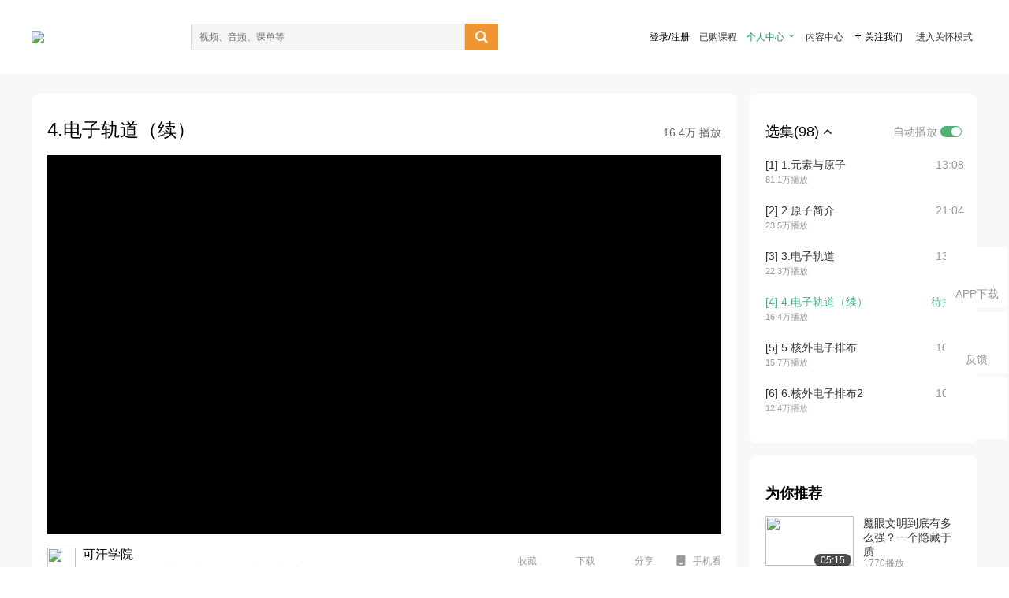

--- FILE ---
content_type: text/html; charset=utf-8
request_url: http://open.163.com/newview/movie/free?pid=M7S6P0RL8&mid=M7S8TGLO7
body_size: 58819
content:
<!doctype html>
<html data-n-head-ssr>
  <head >
    <title>可汗学院公开课：基础化学-4.电子轨道（续）-网易公开课</title><meta data-n-head="ssr" data-hid="charset" charset="utf-8"><meta data-n-head="ssr" data-hid="viewport" name="viewport" content="width=device-width, initial-scale=1"><meta data-n-head="ssr" data-hid="renderer" name="renderer" content="webkit"><meta data-n-head="ssr" data-hid="X-UA-Compatible" name="X-UA-Compatible" content="IE=edge,chrome=1"><meta data-n-head="ssr" data-hid="email=no" name="email=no" content="format-detection"><meta data-n-head="ssr" data-hid="telephone=no" name="telephone=no" content="format-detection"><meta data-n-head="ssr" data-hid="robots" name="robots" content="all"><meta data-n-head="ssr" data-hid="baidu-site-verification" name="baidu-site-verification" content="code-MlLKchgdQM"><meta data-n-head="ssr" data-hid="sogou_site_verification" name="sogou_site_verification" content="FASeFDtP56"><meta data-n-head="ssr" data-hid="shenma-site-verification" name="shenma-site-verification" content="7221e2ede63e61d5312711d5d5a850ea_1611197959"><meta data-n-head="ssr" data-hid="360-site-verification" name="360-site-verification" content="db3f6674e79aaaa30882daa7037825e0"><meta data-n-head="ssr" data-hid="google-site-verification" name="google-site-verification" content="EJEm6z3xSJUE1w4mw_tGwBUIj0bVL8QFge5J9yv3-ZI"><meta data-n-head="ssr" data-hid="name" name="name" content="可汗学院公开课：基础化学-4.电子轨道（续）-网易公开课"><meta data-n-head="ssr" data-hid="keywords" name="keywords" content="可汗学院公开课：基础化学,4.电子轨道（续）,可汗学院,Salman Khan,大学课程,物理化学,网易公开课"><meta data-n-head="ssr" data-hid="description" name="description" content="4.电子轨道（续） 简述了轨道形态以及缘由、以及元素周期表的分区。 主要为化学的反应原理（包括动力学原理和热力学原理），内容与现今国内的大学一年级相关专业学生所用教材紧密对应，较为全面，无论是预习复习，还是扩展知识都十分适用。每课都特别地侧重于某个内容，学生不需要从头看起，有时甚至可以直接挑选自己需要和感兴趣的某节课看。"><meta data-n-head="ssr" property="og:title" content="可汗学院公开课：基础化学-4.电子轨道（续）-网易公开课"><meta data-n-head="ssr" property="og:type" content="video.other"><meta data-n-head="ssr" property="og:image" content="http://open-image.ws.126.net/image/snapshot_movie/2016/11/7/e/af332fa531ad46b4bc0db9940d70b27e.jpg"><meta data-n-head="ssr" property="og:description" content="4.电子轨道（续） 简述了轨道形态以及缘由、以及元素周期表的分区。 主要为化学的反应原理（包括动力学原理和热力学原理），内容与现今国内的大学一年级相关专业学生所用教材紧密对应，较为全面，无论是预习复习，还是扩展知识都十分适用。每课都特别地侧重于某个内容，学生不需要从头看起，有时甚至可以直接挑选自己需要和感兴趣的某节课看。"><base href="/newview/"><link data-n-head="ssr" rel="icon" type="image/x-icon" href="//c.open.163.com/favicon.ico"><link rel="preload" href="//open-image.ws.126.net/open-cmsnuxtapp/3b517f5.js" as="script"><link rel="preload" href="//open-image.ws.126.net/open-cmsnuxtapp/c0dfb9c.js" as="script"><link rel="preload" href="//open-image.ws.126.net/open-cmsnuxtapp/6864090.js" as="script"><link rel="preload" href="//open-image.ws.126.net/open-cmsnuxtapp/8751a4b.js" as="script"><link rel="preload" href="//open-image.ws.126.net/open-cmsnuxtapp/7a8e4ce.js" as="script"><link rel="preload" href="//open-image.ws.126.net/open-cmsnuxtapp/26294e6.js" as="script"><link rel="preload" href="//open-image.ws.126.net/open-cmsnuxtapp/83b3774.js" as="script"><link rel="preload" href="//open-image.ws.126.net/open-cmsnuxtapp/38e0344.js" as="script"><style data-vue-ssr-id="35737338:0 058826aa:0 5744f44a:0 539111e4:0 2bc64353:0 7ce6ba27:0 594ad5f0:0 dc8e8060:0 d6eee26e:0 0c7e45fa:0 13e4b42e:0 3f509c2c:0 786ffdaf:0 0a71710f:0 236e0419:0 225b1a95:0 a188703a:0 39ffa63b:0 bece7aa6:0 f570d4ba:0 7db8fdc0:0 5dc3d170:0 c52f6ec8:0">.g-bd {
  border-radius: 0px
}
.g-bd .m-header {
  padding: 0;
  height: 43px;
  background: #277C4B;
  background-image: -ms-linear-gradient(103deg, #20673f 0%, #277c4b 71%, #2e9057 100%)
}
.g-bd .m-header .headimg {
  line-height: 43px;
  background: none;
  height: 43px;
  color: #fff;
  text-align: center;
  font-size: 22px;
  width: 100%;
  font-family: "Microsoft YaHei Light", "Microsoft YaHei", "\5fae\8f6f\96c5\9ed1", sans-serif
}
.g-bd .m-header .headimg:before {
  content: "\7f51\6613\516c\5f00\8bfe"
}
.g-bd .m-cnt {
  margin-top: 26px;
  margin-bottom: 18px;
}
.g-bd .m-cnt .ckimg {
  height: 32px;
  line-height: 32px
}
.g-bd .m-cnt .inputbox {
  height: 32px;
  line-height: 32px
}
.g-bd .m-cnt .m-country .country {
  top: -5px;
  background-color: transparent
}
.g-bd .m-cnt .m-country input {
  height: 32px
}
.g-bd .m-cnt .u-logo {
  display: none
}
.g-bd .m-cnt .u-input input {
  height: 30px;
  line-height: 30px
}
.g-bd .m-cnt #login-form .m-sug {
  left: -1px;
  top: 32px
}
.g-bd .m-cnt #login-form .m-sug .itm {
  padding-left: 8px
}
.g-bd .m-cnt .u-success {
  margin-top: 6px
}
.g-bd .m-cnt .pcbtn a {
  height: 34px;
  line-height: 34px;
  background: #6f9e83
}
.g-bd .u-closebtn {
  top: 6px;
  right: 8px
}
.g-bd .btncolor, .g-bd .btncolor:hover {
  background: #277C4B;
  background-image: -ms-linear-gradient(103deg, #20673f 0%, #277c4b 71%, #2e9057 100%);
  color: #fff;
  border-radius: 4px;
  transition: 0.5s
}
.g-bd .btndisabled, .g-bd .btndisabled:hover {
  background: #6F9E83;
  color: #FFF;
  cursor: default
}
.g-bd .m-footer {
  padding: 12px 50px 10px
}
.g-bd .m-footer .u-regbtn {
  position: absolute;
  bottom: 26px;
  right: 50px
}
.fur-item.fur-agree {
  padding-bottom: 2em
}

/**
 * Swiper 4.5.1
 * Most modern mobile touch slider and framework with hardware accelerated transitions
 * http://www.idangero.us/swiper/
 *
 * Copyright 2014-2019 Vladimir Kharlampidi
 *
 * Released under the MIT License
 *
 * Released on: September 13, 2019
 */
.swiper-container {
  margin-left: auto;
  margin-right: auto;
  position: relative;
  overflow: hidden;
  list-style: none;
  padding: 0;
  /* Fix of Webkit flickering */
  z-index: 1;
}
.swiper-container-no-flexbox .swiper-slide {
  float: left;
}
.swiper-container-vertical > .swiper-wrapper {
  -webkit-box-orient: vertical;
  -webkit-box-direction: normal;
  -webkit-flex-direction: column;
  -ms-flex-direction: column;
  flex-direction: column;
}
.swiper-wrapper {
  position: relative;
  width: 100%;
  height: 100%;
  z-index: 1;
  display: -webkit-box;
  display: -webkit-flex;
  display: -ms-flexbox;
  display: flex;
  -webkit-transition-property: -webkit-transform;
  transition-property: -webkit-transform;
  -o-transition-property: transform;
  transition-property: transform;
  transition-property: transform, -webkit-transform;
  -webkit-box-sizing: content-box;
  box-sizing: content-box;
}
.swiper-container-android .swiper-slide,
.swiper-wrapper {
  -webkit-transform: translate3d(0px, 0, 0);
  transform: translate3d(0px, 0, 0);
}
.swiper-container-multirow > .swiper-wrapper {
  -webkit-flex-wrap: wrap;
  -ms-flex-wrap: wrap;
  flex-wrap: wrap;
}
.swiper-container-free-mode > .swiper-wrapper {
  -webkit-transition-timing-function: ease-out;
  -o-transition-timing-function: ease-out;
  transition-timing-function: ease-out;
  margin: 0 auto;
}
.swiper-slide {
  -webkit-flex-shrink: 0;
  -ms-flex-negative: 0;
  flex-shrink: 0;
  width: 100%;
  height: 100%;
  position: relative;
  -webkit-transition-property: -webkit-transform;
  transition-property: -webkit-transform;
  -o-transition-property: transform;
  transition-property: transform;
  transition-property: transform, -webkit-transform;
}
.swiper-slide-invisible-blank {
  visibility: hidden;
}
/* Auto Height */
.swiper-container-autoheight,
.swiper-container-autoheight .swiper-slide {
  height: auto;
}
.swiper-container-autoheight .swiper-wrapper {
  -webkit-box-align: start;
  -webkit-align-items: flex-start;
  -ms-flex-align: start;
  align-items: flex-start;
  -webkit-transition-property: height, -webkit-transform;
  transition-property: height, -webkit-transform;
  -o-transition-property: transform, height;
  transition-property: transform, height;
  transition-property: transform, height, -webkit-transform;
}
/* 3D Effects */
.swiper-container-3d {
  -webkit-perspective: 1200px;
  perspective: 1200px;
}
.swiper-container-3d .swiper-wrapper,
.swiper-container-3d .swiper-slide,
.swiper-container-3d .swiper-slide-shadow-left,
.swiper-container-3d .swiper-slide-shadow-right,
.swiper-container-3d .swiper-slide-shadow-top,
.swiper-container-3d .swiper-slide-shadow-bottom,
.swiper-container-3d .swiper-cube-shadow {
  -webkit-transform-style: preserve-3d;
  transform-style: preserve-3d;
}
.swiper-container-3d .swiper-slide-shadow-left,
.swiper-container-3d .swiper-slide-shadow-right,
.swiper-container-3d .swiper-slide-shadow-top,
.swiper-container-3d .swiper-slide-shadow-bottom {
  position: absolute;
  left: 0;
  top: 0;
  width: 100%;
  height: 100%;
  pointer-events: none;
  z-index: 10;
}
.swiper-container-3d .swiper-slide-shadow-left {
  background-image: -webkit-gradient(linear, right top, left top, from(rgba(0, 0, 0, 0.5)), to(rgba(0, 0, 0, 0)));
  background-image: -webkit-linear-gradient(right, rgba(0, 0, 0, 0.5), rgba(0, 0, 0, 0));
  background-image: -o-linear-gradient(right, rgba(0, 0, 0, 0.5), rgba(0, 0, 0, 0));
  background-image: linear-gradient(to left, rgba(0, 0, 0, 0.5), rgba(0, 0, 0, 0));
}
.swiper-container-3d .swiper-slide-shadow-right {
  background-image: -webkit-gradient(linear, left top, right top, from(rgba(0, 0, 0, 0.5)), to(rgba(0, 0, 0, 0)));
  background-image: -webkit-linear-gradient(left, rgba(0, 0, 0, 0.5), rgba(0, 0, 0, 0));
  background-image: -o-linear-gradient(left, rgba(0, 0, 0, 0.5), rgba(0, 0, 0, 0));
  background-image: linear-gradient(to right, rgba(0, 0, 0, 0.5), rgba(0, 0, 0, 0));
}
.swiper-container-3d .swiper-slide-shadow-top {
  background-image: -webkit-gradient(linear, left bottom, left top, from(rgba(0, 0, 0, 0.5)), to(rgba(0, 0, 0, 0)));
  background-image: -webkit-linear-gradient(bottom, rgba(0, 0, 0, 0.5), rgba(0, 0, 0, 0));
  background-image: -o-linear-gradient(bottom, rgba(0, 0, 0, 0.5), rgba(0, 0, 0, 0));
  background-image: linear-gradient(to top, rgba(0, 0, 0, 0.5), rgba(0, 0, 0, 0));
}
.swiper-container-3d .swiper-slide-shadow-bottom {
  background-image: -webkit-gradient(linear, left top, left bottom, from(rgba(0, 0, 0, 0.5)), to(rgba(0, 0, 0, 0)));
  background-image: -webkit-linear-gradient(top, rgba(0, 0, 0, 0.5), rgba(0, 0, 0, 0));
  background-image: -o-linear-gradient(top, rgba(0, 0, 0, 0.5), rgba(0, 0, 0, 0));
  background-image: linear-gradient(to bottom, rgba(0, 0, 0, 0.5), rgba(0, 0, 0, 0));
}
/* IE10 Windows Phone 8 Fixes */
.swiper-container-wp8-horizontal,
.swiper-container-wp8-horizontal > .swiper-wrapper {
  -ms-touch-action: pan-y;
  touch-action: pan-y;
}
.swiper-container-wp8-vertical,
.swiper-container-wp8-vertical > .swiper-wrapper {
  -ms-touch-action: pan-x;
  touch-action: pan-x;
}
.swiper-button-prev,
.swiper-button-next {
  position: absolute;
  top: 50%;
  width: 27px;
  height: 44px;
  margin-top: -22px;
  z-index: 10;
  cursor: pointer;
  background-size: 27px 44px;
  background-position: center;
  background-repeat: no-repeat;
}
.swiper-button-prev.swiper-button-disabled,
.swiper-button-next.swiper-button-disabled {
  opacity: 0.35;
  cursor: auto;
  pointer-events: none;
}
.swiper-button-prev,
.swiper-container-rtl .swiper-button-next {
  background-image: url("data:image/svg+xml;charset=utf-8,%3Csvg%20xmlns%3D'http%3A%2F%2Fwww.w3.org%2F2000%2Fsvg'%20viewBox%3D'0%200%2027%2044'%3E%3Cpath%20d%3D'M0%2C22L22%2C0l2.1%2C2.1L4.2%2C22l19.9%2C19.9L22%2C44L0%2C22L0%2C22L0%2C22z'%20fill%3D'%23007aff'%2F%3E%3C%2Fsvg%3E");
  left: 10px;
  right: auto;
}
.swiper-button-next,
.swiper-container-rtl .swiper-button-prev {
  background-image: url("data:image/svg+xml;charset=utf-8,%3Csvg%20xmlns%3D'http%3A%2F%2Fwww.w3.org%2F2000%2Fsvg'%20viewBox%3D'0%200%2027%2044'%3E%3Cpath%20d%3D'M27%2C22L27%2C22L5%2C44l-2.1-2.1L22.8%2C22L2.9%2C2.1L5%2C0L27%2C22L27%2C22z'%20fill%3D'%23007aff'%2F%3E%3C%2Fsvg%3E");
  right: 10px;
  left: auto;
}
.swiper-button-prev.swiper-button-white,
.swiper-container-rtl .swiper-button-next.swiper-button-white {
  background-image: url("data:image/svg+xml;charset=utf-8,%3Csvg%20xmlns%3D'http%3A%2F%2Fwww.w3.org%2F2000%2Fsvg'%20viewBox%3D'0%200%2027%2044'%3E%3Cpath%20d%3D'M0%2C22L22%2C0l2.1%2C2.1L4.2%2C22l19.9%2C19.9L22%2C44L0%2C22L0%2C22L0%2C22z'%20fill%3D'%23ffffff'%2F%3E%3C%2Fsvg%3E");
}
.swiper-button-next.swiper-button-white,
.swiper-container-rtl .swiper-button-prev.swiper-button-white {
  background-image: url("data:image/svg+xml;charset=utf-8,%3Csvg%20xmlns%3D'http%3A%2F%2Fwww.w3.org%2F2000%2Fsvg'%20viewBox%3D'0%200%2027%2044'%3E%3Cpath%20d%3D'M27%2C22L27%2C22L5%2C44l-2.1-2.1L22.8%2C22L2.9%2C2.1L5%2C0L27%2C22L27%2C22z'%20fill%3D'%23ffffff'%2F%3E%3C%2Fsvg%3E");
}
.swiper-button-prev.swiper-button-black,
.swiper-container-rtl .swiper-button-next.swiper-button-black {
  background-image: url("data:image/svg+xml;charset=utf-8,%3Csvg%20xmlns%3D'http%3A%2F%2Fwww.w3.org%2F2000%2Fsvg'%20viewBox%3D'0%200%2027%2044'%3E%3Cpath%20d%3D'M0%2C22L22%2C0l2.1%2C2.1L4.2%2C22l19.9%2C19.9L22%2C44L0%2C22L0%2C22L0%2C22z'%20fill%3D'%23000000'%2F%3E%3C%2Fsvg%3E");
}
.swiper-button-next.swiper-button-black,
.swiper-container-rtl .swiper-button-prev.swiper-button-black {
  background-image: url("data:image/svg+xml;charset=utf-8,%3Csvg%20xmlns%3D'http%3A%2F%2Fwww.w3.org%2F2000%2Fsvg'%20viewBox%3D'0%200%2027%2044'%3E%3Cpath%20d%3D'M27%2C22L27%2C22L5%2C44l-2.1-2.1L22.8%2C22L2.9%2C2.1L5%2C0L27%2C22L27%2C22z'%20fill%3D'%23000000'%2F%3E%3C%2Fsvg%3E");
}
.swiper-button-lock {
  display: none;
}
.swiper-pagination {
  position: absolute;
  text-align: center;
  -webkit-transition: 300ms opacity;
  -o-transition: 300ms opacity;
  transition: 300ms opacity;
  -webkit-transform: translate3d(0, 0, 0);
  transform: translate3d(0, 0, 0);
  z-index: 10;
}
.swiper-pagination.swiper-pagination-hidden {
  opacity: 0;
}
/* Common Styles */
.swiper-pagination-fraction,
.swiper-pagination-custom,
.swiper-container-horizontal > .swiper-pagination-bullets {
  bottom: 10px;
  left: 0;
  width: 100%;
}
/* Bullets */
.swiper-pagination-bullets-dynamic {
  overflow: hidden;
  font-size: 0;
}
.swiper-pagination-bullets-dynamic .swiper-pagination-bullet {
  -webkit-transform: scale(0.33);
  -ms-transform: scale(0.33);
  transform: scale(0.33);
  position: relative;
}
.swiper-pagination-bullets-dynamic .swiper-pagination-bullet-active {
  -webkit-transform: scale(1);
  -ms-transform: scale(1);
  transform: scale(1);
}
.swiper-pagination-bullets-dynamic .swiper-pagination-bullet-active-main {
  -webkit-transform: scale(1);
  -ms-transform: scale(1);
  transform: scale(1);
}
.swiper-pagination-bullets-dynamic .swiper-pagination-bullet-active-prev {
  -webkit-transform: scale(0.66);
  -ms-transform: scale(0.66);
  transform: scale(0.66);
}
.swiper-pagination-bullets-dynamic .swiper-pagination-bullet-active-prev-prev {
  -webkit-transform: scale(0.33);
  -ms-transform: scale(0.33);
  transform: scale(0.33);
}
.swiper-pagination-bullets-dynamic .swiper-pagination-bullet-active-next {
  -webkit-transform: scale(0.66);
  -ms-transform: scale(0.66);
  transform: scale(0.66);
}
.swiper-pagination-bullets-dynamic .swiper-pagination-bullet-active-next-next {
  -webkit-transform: scale(0.33);
  -ms-transform: scale(0.33);
  transform: scale(0.33);
}
.swiper-pagination-bullet {
  width: 8px;
  height: 8px;
  display: inline-block;
  border-radius: 100%;
  background: #000;
  opacity: 0.2;
}
button.swiper-pagination-bullet {
  border: none;
  margin: 0;
  padding: 0;
  -webkit-box-shadow: none;
  box-shadow: none;
  -webkit-appearance: none;
  -moz-appearance: none;
  appearance: none;
}
.swiper-pagination-clickable .swiper-pagination-bullet {
  cursor: pointer;
}
.swiper-pagination-bullet-active {
  opacity: 1;
  background: #007aff;
}
.swiper-container-vertical > .swiper-pagination-bullets {
  right: 10px;
  top: 50%;
  -webkit-transform: translate3d(0px, -50%, 0);
  transform: translate3d(0px, -50%, 0);
}
.swiper-container-vertical > .swiper-pagination-bullets .swiper-pagination-bullet {
  margin: 6px 0;
  display: block;
}
.swiper-container-vertical > .swiper-pagination-bullets.swiper-pagination-bullets-dynamic {
  top: 50%;
  -webkit-transform: translateY(-50%);
  -ms-transform: translateY(-50%);
  transform: translateY(-50%);
  width: 8px;
}
.swiper-container-vertical > .swiper-pagination-bullets.swiper-pagination-bullets-dynamic .swiper-pagination-bullet {
  display: inline-block;
  -webkit-transition: 200ms top, 200ms -webkit-transform;
  transition: 200ms top, 200ms -webkit-transform;
  -o-transition: 200ms transform, 200ms top;
  transition: 200ms transform, 200ms top;
  transition: 200ms transform, 200ms top, 200ms -webkit-transform;
}
.swiper-container-horizontal > .swiper-pagination-bullets .swiper-pagination-bullet {
  margin: 0 4px;
}
.swiper-container-horizontal > .swiper-pagination-bullets.swiper-pagination-bullets-dynamic {
  left: 50%;
  -webkit-transform: translateX(-50%);
  -ms-transform: translateX(-50%);
  transform: translateX(-50%);
  white-space: nowrap;
}
.swiper-container-horizontal > .swiper-pagination-bullets.swiper-pagination-bullets-dynamic .swiper-pagination-bullet {
  -webkit-transition: 200ms left, 200ms -webkit-transform;
  transition: 200ms left, 200ms -webkit-transform;
  -o-transition: 200ms transform, 200ms left;
  transition: 200ms transform, 200ms left;
  transition: 200ms transform, 200ms left, 200ms -webkit-transform;
}
.swiper-container-horizontal.swiper-container-rtl > .swiper-pagination-bullets-dynamic .swiper-pagination-bullet {
  -webkit-transition: 200ms right, 200ms -webkit-transform;
  transition: 200ms right, 200ms -webkit-transform;
  -o-transition: 200ms transform, 200ms right;
  transition: 200ms transform, 200ms right;
  transition: 200ms transform, 200ms right, 200ms -webkit-transform;
}
/* Progress */
.swiper-pagination-progressbar {
  background: rgba(0, 0, 0, 0.25);
  position: absolute;
}
.swiper-pagination-progressbar .swiper-pagination-progressbar-fill {
  background: #007aff;
  position: absolute;
  left: 0;
  top: 0;
  width: 100%;
  height: 100%;
  -webkit-transform: scale(0);
  -ms-transform: scale(0);
  transform: scale(0);
  -webkit-transform-origin: left top;
  -ms-transform-origin: left top;
  transform-origin: left top;
}
.swiper-container-rtl .swiper-pagination-progressbar .swiper-pagination-progressbar-fill {
  -webkit-transform-origin: right top;
  -ms-transform-origin: right top;
  transform-origin: right top;
}
.swiper-container-horizontal > .swiper-pagination-progressbar,
.swiper-container-vertical > .swiper-pagination-progressbar.swiper-pagination-progressbar-opposite {
  width: 100%;
  height: 4px;
  left: 0;
  top: 0;
}
.swiper-container-vertical > .swiper-pagination-progressbar,
.swiper-container-horizontal > .swiper-pagination-progressbar.swiper-pagination-progressbar-opposite {
  width: 4px;
  height: 100%;
  left: 0;
  top: 0;
}
.swiper-pagination-white .swiper-pagination-bullet-active {
  background: #ffffff;
}
.swiper-pagination-progressbar.swiper-pagination-white {
  background: rgba(255, 255, 255, 0.25);
}
.swiper-pagination-progressbar.swiper-pagination-white .swiper-pagination-progressbar-fill {
  background: #ffffff;
}
.swiper-pagination-black .swiper-pagination-bullet-active {
  background: #000000;
}
.swiper-pagination-progressbar.swiper-pagination-black {
  background: rgba(0, 0, 0, 0.25);
}
.swiper-pagination-progressbar.swiper-pagination-black .swiper-pagination-progressbar-fill {
  background: #000000;
}
.swiper-pagination-lock {
  display: none;
}
/* Scrollbar */
.swiper-scrollbar {
  border-radius: 10px;
  position: relative;
  -ms-touch-action: none;
  background: rgba(0, 0, 0, 0.1);
}
.swiper-container-horizontal > .swiper-scrollbar {
  position: absolute;
  left: 1%;
  bottom: 3px;
  z-index: 50;
  height: 5px;
  width: 98%;
}
.swiper-container-vertical > .swiper-scrollbar {
  position: absolute;
  right: 3px;
  top: 1%;
  z-index: 50;
  width: 5px;
  height: 98%;
}
.swiper-scrollbar-drag {
  height: 100%;
  width: 100%;
  position: relative;
  background: rgba(0, 0, 0, 0.5);
  border-radius: 10px;
  left: 0;
  top: 0;
}
.swiper-scrollbar-cursor-drag {
  cursor: move;
}
.swiper-scrollbar-lock {
  display: none;
}
.swiper-zoom-container {
  width: 100%;
  height: 100%;
  display: -webkit-box;
  display: -webkit-flex;
  display: -ms-flexbox;
  display: flex;
  -webkit-box-pack: center;
  -webkit-justify-content: center;
  -ms-flex-pack: center;
  justify-content: center;
  -webkit-box-align: center;
  -webkit-align-items: center;
  -ms-flex-align: center;
  align-items: center;
  text-align: center;
}
.swiper-zoom-container > img,
.swiper-zoom-container > svg,
.swiper-zoom-container > canvas {
  max-width: 100%;
  max-height: 100%;
  -o-object-fit: contain;
  object-fit: contain;
}
.swiper-slide-zoomed {
  cursor: move;
}
/* Preloader */
.swiper-lazy-preloader {
  width: 42px;
  height: 42px;
  position: absolute;
  left: 50%;
  top: 50%;
  margin-left: -21px;
  margin-top: -21px;
  z-index: 10;
  -webkit-transform-origin: 50%;
  -ms-transform-origin: 50%;
  transform-origin: 50%;
  -webkit-animation: swiper-preloader-spin 1s steps(12, end) infinite;
  animation: swiper-preloader-spin 1s steps(12, end) infinite;
}
.swiper-lazy-preloader:after {
  display: block;
  content: '';
  width: 100%;
  height: 100%;
  background-image: url("data:image/svg+xml;charset=utf-8,%3Csvg%20viewBox%3D'0%200%20120%20120'%20xmlns%3D'http%3A%2F%2Fwww.w3.org%2F2000%2Fsvg'%20xmlns%3Axlink%3D'http%3A%2F%2Fwww.w3.org%2F1999%2Fxlink'%3E%3Cdefs%3E%3Cline%20id%3D'l'%20x1%3D'60'%20x2%3D'60'%20y1%3D'7'%20y2%3D'27'%20stroke%3D'%236c6c6c'%20stroke-width%3D'11'%20stroke-linecap%3D'round'%2F%3E%3C%2Fdefs%3E%3Cg%3E%3Cuse%20xlink%3Ahref%3D'%23l'%20opacity%3D'.27'%2F%3E%3Cuse%20xlink%3Ahref%3D'%23l'%20opacity%3D'.27'%20transform%3D'rotate(30%2060%2C60)'%2F%3E%3Cuse%20xlink%3Ahref%3D'%23l'%20opacity%3D'.27'%20transform%3D'rotate(60%2060%2C60)'%2F%3E%3Cuse%20xlink%3Ahref%3D'%23l'%20opacity%3D'.27'%20transform%3D'rotate(90%2060%2C60)'%2F%3E%3Cuse%20xlink%3Ahref%3D'%23l'%20opacity%3D'.27'%20transform%3D'rotate(120%2060%2C60)'%2F%3E%3Cuse%20xlink%3Ahref%3D'%23l'%20opacity%3D'.27'%20transform%3D'rotate(150%2060%2C60)'%2F%3E%3Cuse%20xlink%3Ahref%3D'%23l'%20opacity%3D'.37'%20transform%3D'rotate(180%2060%2C60)'%2F%3E%3Cuse%20xlink%3Ahref%3D'%23l'%20opacity%3D'.46'%20transform%3D'rotate(210%2060%2C60)'%2F%3E%3Cuse%20xlink%3Ahref%3D'%23l'%20opacity%3D'.56'%20transform%3D'rotate(240%2060%2C60)'%2F%3E%3Cuse%20xlink%3Ahref%3D'%23l'%20opacity%3D'.66'%20transform%3D'rotate(270%2060%2C60)'%2F%3E%3Cuse%20xlink%3Ahref%3D'%23l'%20opacity%3D'.75'%20transform%3D'rotate(300%2060%2C60)'%2F%3E%3Cuse%20xlink%3Ahref%3D'%23l'%20opacity%3D'.85'%20transform%3D'rotate(330%2060%2C60)'%2F%3E%3C%2Fg%3E%3C%2Fsvg%3E");
  background-position: 50%;
  background-size: 100%;
  background-repeat: no-repeat;
}
.swiper-lazy-preloader-white:after {
  background-image: url("data:image/svg+xml;charset=utf-8,%3Csvg%20viewBox%3D'0%200%20120%20120'%20xmlns%3D'http%3A%2F%2Fwww.w3.org%2F2000%2Fsvg'%20xmlns%3Axlink%3D'http%3A%2F%2Fwww.w3.org%2F1999%2Fxlink'%3E%3Cdefs%3E%3Cline%20id%3D'l'%20x1%3D'60'%20x2%3D'60'%20y1%3D'7'%20y2%3D'27'%20stroke%3D'%23fff'%20stroke-width%3D'11'%20stroke-linecap%3D'round'%2F%3E%3C%2Fdefs%3E%3Cg%3E%3Cuse%20xlink%3Ahref%3D'%23l'%20opacity%3D'.27'%2F%3E%3Cuse%20xlink%3Ahref%3D'%23l'%20opacity%3D'.27'%20transform%3D'rotate(30%2060%2C60)'%2F%3E%3Cuse%20xlink%3Ahref%3D'%23l'%20opacity%3D'.27'%20transform%3D'rotate(60%2060%2C60)'%2F%3E%3Cuse%20xlink%3Ahref%3D'%23l'%20opacity%3D'.27'%20transform%3D'rotate(90%2060%2C60)'%2F%3E%3Cuse%20xlink%3Ahref%3D'%23l'%20opacity%3D'.27'%20transform%3D'rotate(120%2060%2C60)'%2F%3E%3Cuse%20xlink%3Ahref%3D'%23l'%20opacity%3D'.27'%20transform%3D'rotate(150%2060%2C60)'%2F%3E%3Cuse%20xlink%3Ahref%3D'%23l'%20opacity%3D'.37'%20transform%3D'rotate(180%2060%2C60)'%2F%3E%3Cuse%20xlink%3Ahref%3D'%23l'%20opacity%3D'.46'%20transform%3D'rotate(210%2060%2C60)'%2F%3E%3Cuse%20xlink%3Ahref%3D'%23l'%20opacity%3D'.56'%20transform%3D'rotate(240%2060%2C60)'%2F%3E%3Cuse%20xlink%3Ahref%3D'%23l'%20opacity%3D'.66'%20transform%3D'rotate(270%2060%2C60)'%2F%3E%3Cuse%20xlink%3Ahref%3D'%23l'%20opacity%3D'.75'%20transform%3D'rotate(300%2060%2C60)'%2F%3E%3Cuse%20xlink%3Ahref%3D'%23l'%20opacity%3D'.85'%20transform%3D'rotate(330%2060%2C60)'%2F%3E%3C%2Fg%3E%3C%2Fsvg%3E");
}
@-webkit-keyframes swiper-preloader-spin {
  100% {
    -webkit-transform: rotate(360deg);
    transform: rotate(360deg);
  }
}
@keyframes swiper-preloader-spin {
  100% {
    -webkit-transform: rotate(360deg);
    transform: rotate(360deg);
  }
}
/* a11y */
.swiper-container .swiper-notification {
  position: absolute;
  left: 0;
  top: 0;
  pointer-events: none;
  opacity: 0;
  z-index: -1000;
}
.swiper-container-fade.swiper-container-free-mode .swiper-slide {
  -webkit-transition-timing-function: ease-out;
  -o-transition-timing-function: ease-out;
  transition-timing-function: ease-out;
}
.swiper-container-fade .swiper-slide {
  pointer-events: none;
  -webkit-transition-property: opacity;
  -o-transition-property: opacity;
  transition-property: opacity;
}
.swiper-container-fade .swiper-slide .swiper-slide {
  pointer-events: none;
}
.swiper-container-fade .swiper-slide-active,
.swiper-container-fade .swiper-slide-active .swiper-slide-active {
  pointer-events: auto;
}
.swiper-container-cube {
  overflow: visible;
}
.swiper-container-cube .swiper-slide {
  pointer-events: none;
  -webkit-backface-visibility: hidden;
  backface-visibility: hidden;
  z-index: 1;
  visibility: hidden;
  -webkit-transform-origin: 0 0;
  -ms-transform-origin: 0 0;
  transform-origin: 0 0;
  width: 100%;
  height: 100%;
}
.swiper-container-cube .swiper-slide .swiper-slide {
  pointer-events: none;
}
.swiper-container-cube.swiper-container-rtl .swiper-slide {
  -webkit-transform-origin: 100% 0;
  -ms-transform-origin: 100% 0;
  transform-origin: 100% 0;
}
.swiper-container-cube .swiper-slide-active,
.swiper-container-cube .swiper-slide-active .swiper-slide-active {
  pointer-events: auto;
}
.swiper-container-cube .swiper-slide-active,
.swiper-container-cube .swiper-slide-next,
.swiper-container-cube .swiper-slide-prev,
.swiper-container-cube .swiper-slide-next + .swiper-slide {
  pointer-events: auto;
  visibility: visible;
}
.swiper-container-cube .swiper-slide-shadow-top,
.swiper-container-cube .swiper-slide-shadow-bottom,
.swiper-container-cube .swiper-slide-shadow-left,
.swiper-container-cube .swiper-slide-shadow-right {
  z-index: 0;
  -webkit-backface-visibility: hidden;
  backface-visibility: hidden;
}
.swiper-container-cube .swiper-cube-shadow {
  position: absolute;
  left: 0;
  bottom: 0px;
  width: 100%;
  height: 100%;
  background: #000;
  opacity: 0.6;
  -webkit-filter: blur(50px);
  filter: blur(50px);
  z-index: 0;
}
.swiper-container-flip {
  overflow: visible;
}
.swiper-container-flip .swiper-slide {
  pointer-events: none;
  -webkit-backface-visibility: hidden;
  backface-visibility: hidden;
  z-index: 1;
}
.swiper-container-flip .swiper-slide .swiper-slide {
  pointer-events: none;
}
.swiper-container-flip .swiper-slide-active,
.swiper-container-flip .swiper-slide-active .swiper-slide-active {
  pointer-events: auto;
}
.swiper-container-flip .swiper-slide-shadow-top,
.swiper-container-flip .swiper-slide-shadow-bottom,
.swiper-container-flip .swiper-slide-shadow-left,
.swiper-container-flip .swiper-slide-shadow-right {
  z-index: 0;
  -webkit-backface-visibility: hidden;
  backface-visibility: hidden;
}
.swiper-container-coverflow .swiper-wrapper {
  /* Windows 8 IE 10 fix */
  -ms-perspective: 1200px;
}


.nuxt-progress {
  position: fixed;
  top: 0px;
  left: 0px;
  right: 0px;
  height: 2px;
  width: 0%;
  opacity: 1;
  transition: width 0.1s, opacity 0.4s;
  background-color: #fff;
  z-index: 999999;
}
.nuxt-progress.nuxt-progress-notransition {
  transition: none;
}
.nuxt-progress-failed {
  background-color: red;
}


html {
  font-size: 12px;
  line-height: 1.15; /* 1 */
  -webkit-text-size-adjust: 100%; /* 2 */
  font-family: 'Microsoft YaHei UI', 'Microsoft YaHei', Helvetica, Arial,
    sans-serif;
}
* {
  box-sizing: border-box;
}
.main {
  min-width: 1200px;
  min-height: 100vh;
  display: flex;
  flex-direction: column;
  background: #F8F8F8;
}

/* Sections
   ========================================================================== */

/**
 * Remove the margin in all browsers.
 */
body {
  margin: 0;
}

/**
 * Render the `main` element consistently in IE.
 */
main {
  display: block;
}

/**
 * Correct the font size and margin on `h1` elements within `section` and
 * `article` contexts in Chrome, Firefox, and Safari.
 */
h1 {
  font-size: 2em;
  margin: 0.67em 0;
}
ul {
  padding: 0;
  margin: 0;
}
li {
  list-style: none;
}

/* Grouping content
   ========================================================================== */

/**
 * 1. Add the correct box sizing in Firefox.
 * 2. Show the overflow in Edge and IE.
 */
hr {
  box-sizing: content-box; /* 1 */
  height: 0; /* 1 */
  overflow: visible; /* 2 */
}

/**
 * 1. Correct the inheritance and scaling of font size in all browsers.
 * 2. Correct the odd `em` font sizing in all browsers.
 */
pre {
  font-family: monospace, monospace; /* 1 */
  font-size: 1em; /* 2 */
}

/* Text-level semantics
   ========================================================================== */

/**
 * Remove the gray background on active links in IE 10.
 */
a {
  background-color: transparent;
}

/**
 * 1. Remove the bottom border in Chrome 57-
 * 2. Add the correct text decoration in Chrome, Edge, IE, Opera, and Safari.
 */
abbr[title] {
  border-bottom: none; /* 1 */
  text-decoration: underline; /* 2 */
  text-decoration: underline dotted; /* 2 */
}

/**
 * Add the correct font weight in Chrome, Edge, and Safari.
 */
b,
strong {
  font-weight: bolder;
}

/**
 * 1. Correct the inheritance and scaling of font size in all browsers.
 * 2. Correct the odd `em` font sizing in all browsers.
 */
code,
kbd,
samp {
  font-family: monospace, monospace; /* 1 */
  font-size: 1em; /* 2 */
}

/**
 * Add the correct font size in all browsers.
 */
small {
  font-size: 80%;
}

/**
 * Prevent `sub` and `sup` elements from affecting the line height in
 * all browsers.
 */
sub,
sup {
  font-size: 75%;
  line-height: 0;
  position: relative;
  vertical-align: baseline;
}
sub {
  bottom: -0.25em;
}
sup {
  top: -0.5em;
}

/* Embedded content
   ========================================================================== */

/**
 * Remove the border on images inside links in IE 10.
 */
img {
  border-style: none;
}

/* Forms
   ========================================================================== */

/**
 * 1. Change the font styles in all browsers.
 * 2. Remove the margin in Firefox and Safari.
 */
button,
input,
optgroup,
select,
textarea {
  font-family: inherit; /* 1 */
  font-size: 100%; /* 1 */
  line-height: 1.15; /* 1 */
  margin: 0; /* 2 */
}

/**
 * Show the overflow in IE.
 * 1. Show the overflow in Edge.
 */
button,
input {
  /* 1 */
  overflow: visible;
}

/**
 * Remove the inheritance of text transform in Edge, Firefox, and IE.
 * 1. Remove the inheritance of text transform in Firefox.
 */
button,
select {
  /* 1 */
  text-transform: none;
}

/**
 * Correct the inability to style clickable types in iOS and Safari.
 */
button,
[type='button'],
[type='reset'],
[type='submit'] {
  -webkit-appearance: button;
}

/**
 * Remove the inner border and padding in Firefox.
 */
button::-moz-focus-inner,
[type='button']::-moz-focus-inner,
[type='reset']::-moz-focus-inner,
[type='submit']::-moz-focus-inner {
  border-style: none;
  padding: 0;
}

/**
 * Restore the focus styles unset by the previous rule.
 */
button:-moz-focusring,
[type='button']:-moz-focusring,
[type='reset']:-moz-focusring,
[type='submit']:-moz-focusring {
  outline: 1px dotted ButtonText;
}

/**
 * Correct the padding in Firefox.
 */
fieldset {
  padding: 0.35em 0.75em 0.625em;
}

/**
 * 1. Correct the text wrapping in Edge and IE.
 * 2. Correct the color inheritance from `fieldset` elements in IE.
 * 3. Remove the padding so developers are not caught out when they zero out
 *    `fieldset` elements in all browsers.
 */
legend {
  box-sizing: border-box; /* 1 */
  color: inherit; /* 2 */
  display: table; /* 1 */
  max-width: 100%; /* 1 */
  padding: 0; /* 3 */
  white-space: normal; /* 1 */
}

/**
 * Add the correct vertical alignment in Chrome, Firefox, and Opera.
 */
progress {
  vertical-align: baseline;
}

/**
 * Remove the default vertical scrollbar in IE 10+.
 */
textarea {
  overflow: auto;
}

/**
 * 1. Add the correct box sizing in IE 10.
 * 2. Remove the padding in IE 10.
 */
[type='checkbox'],
[type='radio'] {
  box-sizing: border-box; /* 1 */
  padding: 0; /* 2 */
}

/**
 * Correct the cursor style of increment and decrement buttons in Chrome.
 */
[type='number']::-webkit-inner-spin-button,
[type='number']::-webkit-outer-spin-button {
  height: auto;
}

/**
 * 1. Correct the odd appearance in Chrome and Safari.
 * 2. Correct the outline style in Safari.
 */
[type='search'] {
  -webkit-appearance: textfield; /* 1 */
  outline-offset: -2px; /* 2 */
}

/**
 * Remove the inner padding in Chrome and Safari on macOS.
 */
[type='search']::-webkit-search-decoration {
  -webkit-appearance: none;
}

/**
 * 1. Correct the inability to style clickable types in iOS and Safari.
 * 2. Change font properties to `inherit` in Safari.
 */
::-webkit-file-upload-button {
  -webkit-appearance: button; /* 1 */
  font: inherit; /* 2 */
}

/* Interactive
   ========================================================================== */

/*
 * Add the correct display in Edge, IE 10+, and Firefox.
 */
details {
  display: block;
}

/*
 * Add the correct display in all browsers.
 */
summary {
  display: list-item;
}

/* Misc
   ========================================================================== */

/**
 * Add the correct display in IE 10+.
 */
template {
  display: none;
}

/**
 * Add the correct display in IE 10.
 */
[hidden] {
  display: none;
}
@font-face {
  font-family: 'icomoon';
  src: url('https://s2.open.163.com/ocb/res/fonts/icomoon.eot');
  src: url('https://s2.open.163.com/ocb/res/fonts/icomoon.eot?#iefix')
      format('embedded-opentype'),
    url('https://s2.open.163.com/ocb/res/fonts/icomoon.ttf') format('truetype'),
    url('https://s2.open.163.com/ocb/res/fonts/icomoon.woff') format('woff'),
    url('https://s2.open.163.com/ocb/res/fonts/icomoon.svg#icomoon')
      format('svg');
  font-weight: normal;
  font-style: normal;
}
.f-icon {
  font-family: 'icomoon';
  speak: none;
  font-style: normal;
  font-weight: normal;
  font-variant: normal;
  text-transform: none;
  line-height: 1;

  /* Better Font Rendering =========== */
  -webkit-font-smoothing: antialiased;
  -moz-osx-font-smoothing: grayscale;
}
::selection {
  background-color: #286a46;
  color: #fff;
}
#urs_login_page {
  border: none;
  border-radius: 0 !important;
}

.green[data-v-7d562304] {
  color: #09924b;
}
.fade-enter-active[data-v-7d562304],
.fade-leave-active[data-v-7d562304] {
  transition: opacity 0.5s;
}
.fade-enter[data-v-7d562304],
.fade-leave-to[data-v-7d562304] {
  opacity: 0;
}
.open-header[data-v-7d562304] {
  background: #ffffff;
  padding: 30px 0;
}
.open-header.isccjt[data-v-7d562304] {
  min-width: 1360px;
}
.open-header.specialpage[data-v-7d562304] {
  min-width: 1360px;
}
.open-container[data-v-7d562304] {
  width: 1200px;
  margin: 0 auto;
  display: flex;
  align-items: center;
  justify-content: space-between;
}
.open-container__logo a[data-v-7d562304] {
  display: block;
  line-height: 0;
}
.open-container__logo img[data-v-7d562304] {
  width: 180px;
}
.open-searchbox[data-v-7d562304] {
  position: relative;
}
.open-searchbox__list[data-v-7d562304] {
  position: absolute;
  background: #ffffff;
  width: 348px;
  border: 1px solid #dddddd;
  border-top: 0px;
  z-index: 10;
}
.open-searchbox__list li[data-v-7d562304] {
  height: 30px;
  line-height: 30px;
  font-size: 12px;
  padding: 0 10px;
  cursor: pointer;
}
.open-searchbox__list li[data-v-7d562304]:hover {
  background: #dddddd;
}
.open-searchbox__list span[data-v-7d562304]:not(:first-child) {
  color: #999999;
}
.open-searchbox__container[data-v-7d562304] {
  display: flex;
  justify-content: flex-start;
}
.open-searchbox__input[data-v-7d562304] {
  height: 34px;
  font-size: 12px;
  line-height: 22px;
  padding: 10px;
  width: 348px;
  outline: none;
  border: 1px solid #dddddd;
  background: #f5f5f5;
}
.open-searchbox__input[data-v-7d562304]:focus {
  background: #ffffff;
}
.open-searchbox button[data-v-7d562304] {
  width: 42px;
  height: 34px;
  border: 0;
  background: #ef9632;
  outline: none;
  font-size: 16px;
  color: #ffffff;
  cursor: pointer;
}
.open-searchbox button[data-v-7d562304]:hover {
  background: #ffa643;
}
.open-userbox[data-v-7d562304] {
  display: flex;
  justify-content: flex-start;
  font-size: 12px;
  line-height: 24px;
}
.open-userbox ul[data-v-7d562304] {
  position: absolute;
  left: 0;
  top: 30px;
  display: block;
}
.open-userbox > div[data-v-7d562304] {
  padding: 5px 6px;
  cursor: pointer;
}
.open-userbox > div[data-v-7d562304]:hover {
  color: #09924b;
}
.open-userbox__icon[data-v-7d562304] {
  display: inline-block;
  width: 12px;
  height: 12px;
}
.open-userbox__lession a[data-v-7d562304],
.open-userbox__ugc a[data-v-7d562304] {
  color: #333;
  text-decoration: none;
}
.open-userbox__lession a[data-v-7d562304]:hover,
.open-userbox__ugc a[data-v-7d562304]:hover {
  color: #09924b;
}
.open-userbox__username[data-v-7d562304] {
  max-width: 100px;
  overflow: hidden;
  white-space: nowrap;
  text-overflow: ellipsis;
  color: #333;
}
.open-userbox__usercenter[data-v-7d562304] {
  position: relative;
}
.open-userbox__usercenter ul[data-v-7d562304] {
  background: #ffffff;
  width: 100%;
  display: none;
  box-shadow: 0 2px 4px rgba(0, 0, 0, 0.2);
  z-index: 1;
}
.open-userbox__usercenter a[data-v-7d562304] {
  display: block;
  height: 24px;
  line-height: 24px;
  padding-left: 10px;
  color: #333;
  text-decoration: none;
}
.open-userbox__usercenter a[data-v-7d562304]:hover {
  color: #09924b;
}
.open-userbox__usercenter[data-v-7d562304]:hover {
  box-shadow: 0 2px 4px rgba(0, 0, 0, 0.2);
}
.open-userbox__usercenter:hover ul[data-v-7d562304] {
  display: block;
}
.open-userbox__aboutus[data-v-7d562304] {
  position: relative;
}
.open-userbox__aboutus[data-v-7d562304]:hover {
  box-shadow: 0 2px 4px rgba(0, 0, 0, 0.2);
}
.open-userbox__aboutus:hover ul[data-v-7d562304] {
  display: flex;
}
.open-userbox__aboutus ul[data-v-7d562304] {
  box-shadow: 0 2px 4px rgba(0, 0, 0, 0.2);
  background: #ffffff;
  width: 100%;
  display: none;
  padding: 10px;
  justify-content: center;
}
.open-aboutus__weiboicon[data-v-7d562304],
.open-aboutus__wechat[data-v-7d562304] {
  display: block;
  width: 25px;
  height: 25px;
  margin: 0 5px;
}
.open-aboutus__weiboicon[data-v-7d562304] {
  background: no-repeat url(https://open-image.ws.126.net/db6cf5793e2a4342829d52e6d74910a5.png) center center;
}
.open-aboutus__weiboicon[data-v-7d562304]:hover {
  background-image: url(https://open-image.ws.126.net/27a92290ad8946db82d5ad13e1b69876.png);
}
.open-aboutus__wechat[data-v-7d562304] {
  background: url(https://s2.open.163.com/ocb/res/img/common/sprite.png) no-repeat -122px -20px;
}
.open-aboutus__wechat[data-v-7d562304]:hover {
  background-position: -122px -51px;
}
.open-aboutus__wechat:hover .open-aboutus__wechatcode[data-v-7d562304] {
  display: block;
}
.open-aboutus__wechatcode[data-v-7d562304] {
  position: absolute;
  top: 50px;
  left: 0;
  display: none;
  z-index: 1;
}
.open-aboutus__wechatcode img[data-v-7d562304] {
  width: 120px;
}


#cniil_wza {
  color: #333;
  text-decoration: none;
}
#cniil_wza:hover {
  color: #09924b;
}
/* 关怀模式样式，摘自新闻网首，为了后续更新，尽量保持原结构没有定制化修改 */
.ntes-nav-wza,.ntes-nav-wza-show{float: left;padding-left: 3px;margin-left: 2px;position: relative;}
.ntes-nav-wza{display: none;}
.ntes-nav-wza-show{display: block;}
.open-searchbox__list em {
  color: #56b986;
  font-style: normal;
  font-weight: bold;
}
.open-searchbox_sugli {
  display: flex;
  flex-flow: row nowrap;
  align-items: center;
}
.open-searchbox_sugtext {
  flex: 0 1 auto;
  overflow: hidden;
  text-overflow: ellipsis;
  white-space: nowrap;
}
.open-searchbox_sugtype {
  margin-left: 3px;
  color: #fbaf1b;
  background: #fbaf1b20;
  padding: 2px 3px;
  border-radius: 2px;
  white-space: nowrap;
  flex: 0 0 auto;
  box-sizing: content-box;
  height: 1.2em;
  line-height: 1.2;
}

.open-pc-pageside-toolbox {
  display: none;
}
.open-pcnuxt-pageside-toolbox {
  position: fixed;
  right: 2px;
  bottom: 163px;
  width: 78px;
  z-index: 1000;
}
.open-pcnuxt-pageside-toolbox.isccjt,
.open-pcnuxt-pageside-toolbox.specialpage {
  width: 60px;
  left: 50%;
  margin-left: 615px;
  right: auto;
}
.open-pcnuxt-pageside-toolbox.isccjt .open-backtop,
.open-pcnuxt-pageside-toolbox.specialpage .open-backtop {
  display: none;
}
@media screen and (max-width: 1360px) {
.open-pcnuxt-pageside-toolbox.isccjt,
  .open-pcnuxt-pageside-toolbox.specialpage {
    right: 4px;
    left: auto;
    margin-left: 0;
}
}
.open-pcnuxt-pageside-toolbox.isccjt.specialNavShow,
.open-pcnuxt-pageside-toolbox.specialpage.specialNavShow {
  bottom: auto;
}
.open-pcnuxt-pageside-toolbox.isccjt.specialNavShow {
  top: 680px;
}
.open-pcnuxt-pageside-toolbox.isccjt.specialNavShow .open-backtop {
  display: block;
}
.open-pcnuxt-pageside-toolbox.specialpage.specialNavShow {
  top: 560px;
}
.open-pcnuxt-pageside-toolbox.specialpage.specialNavShow .open-backtop {
  display: block;
}
.open-pcnuxt-pageside-toolbox > :not(:first-child) {
  margin-top: 5px;
}
.open-pcnuxt-pageside-toolbox .open-download,
.open-pcnuxt-pageside-toolbox .open-suggest,
.open-pcnuxt-pageside-toolbox .open-backtop {
  height: 78px;
  text-align: center;
  padding-top: 50px;
  line-height: 20px;
  font-size: 14px;
  color: #999;
  background: no-repeat #fff center 15px;
  background-size: 30px;
  position: relative;
}
.open-pcnuxt-pageside-toolbox .open-download .mask,
.open-pcnuxt-pageside-toolbox .open-suggest .mask,
.open-pcnuxt-pageside-toolbox .open-backtop .mask {
  position: absolute;
  display: block;
  left: 0;
  top: 0;
  width: 100%;
  height: 100%;
  background: #000;
  opacity: 0;
  transition: opacity 0.1s;
  cursor: pointer;
}
.open-pcnuxt-pageside-toolbox .open-download .mask:hover,
.open-pcnuxt-pageside-toolbox .open-suggest .mask:hover,
.open-pcnuxt-pageside-toolbox .open-backtop .mask:hover {
  opacity: 0.2;
}
.open-pcnuxt-pageside-toolbox .open-download {
  background-image: url(https://cms-bucket.ws.126.net/2020/0520/b7876d72p00qamyur0000c0001o001oc.png);
}
.open-pcnuxt-pageside-toolbox .open-suggest {
  background-image: url(https://cms-bucket.ws.126.net/2020/0520/6f844e86p00qamyxr0000c0001q001mc.png);
}
.open-pcnuxt-pageside-toolbox .open-backtop {
  background-image: url(https://cms-bucket.ws.126.net/2020/0520/339e2d32p00qamywh0000c0001k000uc.png);
  background-size: 28px;
  background-position: center;
}
.open-pcnuxt-pageside-toolbox .qrcode-layer {
  display: none;
  position: absolute;
  top: 50%;
  margin-top: -130px;
  width: 270px;
  height: 265px;
  right: 200%;
  background: url(https://open-image.ws.126.net/7ed5d77a70b6441fac017dd0671c4c78.png) no-repeat center center / 100%;
  opacity: 0;
  transition: all 0.2s 1s;
}
.open-pcnuxt-pageside-toolbox .open-download:hover .qrcode-layer {
  display: block;
  opacity: 1;
  right: calc(100% + 16px);
}
.open-pcnuxt-pageside-toolbox.isccjt > div,
.open-pcnuxt-pageside-toolbox.specialpage > div {
  height: 60px;
  padding-top: 40px;
}
.open-pcnuxt-pageside-toolbox.isccjt > div.open-download,
.open-pcnuxt-pageside-toolbox.specialpage > div.open-download,
.open-pcnuxt-pageside-toolbox.isccjt > div.open-suggest,
.open-pcnuxt-pageside-toolbox.specialpage > div.open-suggest {
  background-position: center 5px;
}
.open-pc-suggest-dialog-mask {
  position: fixed;
  z-index: 1000;
  background: #000;
  opacity: 0.4;
  left: 0;
  right: 0;
  top: 0;
  bottom: 0;
}
.open-pc-suggest-dialog {
  width: 704px;
  height: 510px;
  position: fixed;
  z-index: 1000;
  top: 50%;
  left: 50%;
  margin-top: -250px;
  margin-left: -352px;
  background: #fff;
  border-radius: 4px;
}
.open-pc-suggest-dialog-close {
  position: absolute;
  top: 16px;
  right: 16px;
  width: 24px;
  height: 24px;
  background: url(https://cms-bucket.ws.126.net/2020/0521/05f83d9ep00qanwnq0000c0000w000wc.png) no-repeat center center / 14px;
  cursor: pointer;
  opacity: 0.7;
}
.open-pc-suggest-dialog-close:hover {
  opacity: 1;
}
.open-pc-suggest-dialog-title {
  padding-top: 24px;
  font-size: 18px;
  color: rgba(0, 0, 0, 0.86);
  text-align: center;
}
.open-pc-suggest-dialog-desc {
  font-size: 12px;
  color: #3c3c43;
  text-align: center;
  margin-top: 8px;
}
.open-pc-suggest-dialog-body {
  padding: 36px 32px 0;
}
.open-pc-suggest-label {
  font-size: 12px;
  color: #3c3c43;
}
.open-pc-suggest-radio-group {
  padding-top: 12px;
  padding-bottom: 40px;
}
.open-pc-suggest-radio {
  padding-left: 20px;
  margin-right: 28px;
  cursor: pointer;
  font-size: 14px;
  height: 16px;
  line-height: 16px;
  color: rgba(0, 0, 0, 0.86);
  display: inline-block;
  background: url(https://cms-bucket.ws.126.net/2020/0521/f2649782p00qanx8o0000c0000s000sc.png) no-repeat left center / 16px;
}
.open-pc-suggest-radio.checked {
  background-image: url(https://cms-bucket.ws.126.net/2020/0521/cb40cb87p00qanxjp0000c0000s000sc.png);
}
.open-pc-suggest-dialog textarea {
  margin-top: 12px;
  border: solid 1px #e5e5ea;
  border-radius: 4px;
  width: 640px;
  height: 212px;
  resize: none;
  line-height: 20px;
  font-size: 14px;
  color: rgba(0, 0, 0, 0.86);
  outline: none;
  padding: 12px;
}
.open-pc-suggest-dialog-submit {
  margin-top: 16px;
  margin-left: 540px;
  height: 44px;
  width: 132px;
  text-align: center;
  line-height: 45px;
  background: #47b379;
  transition: opacity 0.1s;
  border-radius: 4px;
  color: #fff;
  font-size: 18px;
  cursor: pointer;
}
.open-pc-suggest-dialog-submit.disabled {
  opacity: 0.3;
  cursor: disabled;
}
.open-pc-suggest-dialog-submit:hot(.disabled):hover {
  opacity: 0.9;
}

.breadcrumb[data-v-738185aa] {
  width: 1200px;
  height: 60px;
  width: 100%;
  background: #fff;
  box-sizing: border-box;
  border-top: 1px solid #F2F2F7;
}
.main-box[data-v-738185aa],
.main-box-grow[data-v-738185aa] {
  width: 1200px;
  margin: 25px auto;
  display: grid;
  grid-row-gap: 16px;
  grid-column-gap: 16px;
  grid-template-columns: auto 289px;
}
.main-box[data-v-738185aa] {
  grid-template-rows: 0fr 1fr;
}
.main-box .right[data-v-738185aa] {
  grid-column: 2;
  grid-row-start: 1;
  grid-row-end: 3;
}
.main-box-grow[data-v-738185aa] {
  grid-template-rows: auto auto;
}
.main-box-grow .top[data-v-738185aa] {
  grid-column-start: 1;
  grid-column-end: 3;
}

.video-module[data-v-7a7b778a] {
  padding: 0 20px;
  background: #fff;
  border-radius: 8px;
}
.video-header[data-v-7a7b778a] {
  display: flex;
  justify-content: space-between;
  padding: 29px 0 16px 0;
}
.video-header .video-title[data-v-7a7b778a] {
  font-size: 24px;
  font-weight: 500;
  color: #000;
  line-height: 33px;
}
.video-header .video-count[data-v-7a7b778a] {
  font-size: 14px;
  font-weight: 400;
  color: #666;
  line-height: 20px;
  padding-top: 10px;
  white-space: nowrap;
}
.video-bottom[data-v-7a7b778a] {
  width: 100%;
}
.video-main-box[data-v-7a7b778a] {
  position: relative;
  width: 100%;
  height: 0;
  padding-top: 56.25%;
}
.video-main[data-v-7a7b778a] {
  position: absolute;
  overflow: hidden;
  width: 100%;
  height: 100%;
  bottom: 0;
  right: 0;
  background: #000;
}
.video-main.bigview[data-v-7a7b778a] {
  height: 719px;
}
.video-main .recommend-mask[data-v-7a7b778a] {
  display: flex;
  justify-content: center;
  align-items: center;
  position: absolute;
  width: 100%;
  height: 100%;
  left: 0;
  top: 0;
  background: rgba(0, 0, 0, 0.85);
  z-index: 999;
  overflow: hidden;
}
.video-main .share-mask[data-v-7a7b778a] {
  position: absolute;
  width: 100%;
  height: 100%;
  left: 0;
  top: 0;
  background: rgba(0, 0, 0, 0.85);
  z-index: 999;
  overflow: hidden;
  display: flex;
}
.video-main .share-left[data-v-7a7b778a] {
  margin: 121px 0 0 108px;
}
.video-main .share-left .left-title[data-v-7a7b778a] {
  font-size: 18px;
  color: #d8d8d8;
}
.video-main .share-left .left-icon[data-v-7a7b778a] {
  display: flex;
  margin: 10px 0 27px;
}
.video-main .share-left .left-icon .left-weibo[data-v-7a7b778a] {
  width: 50px;
  height: 50px;
  margin-right: 30px;
  cursor: pointer;
  background-image: url(//open-image.ws.126.net/open-cmsnuxtapp/img/big-weibo.f247bfd.png);
  background-size: 50px 50px;
  background-repeat: no-repeat;
}
.video-main .share-left .left-icon .left-qq[data-v-7a7b778a] {
  width: 50px;
  height: 50px;
  margin-right: 30px;
  cursor: pointer;
  background-image: url(//open-image.ws.126.net/open-cmsnuxtapp/img/big-qq.03f6622.png);
  background-size: 50px 50px;
  background-repeat: no-repeat;
}
.video-main .share-left .left-icon .left-qqzone[data-v-7a7b778a] {
  width: 50px;
  height: 50px;
  margin-right: 30px;
  cursor: pointer;
  background-image: url(//open-image.ws.126.net/open-cmsnuxtapp/img/big-qqzone.b439c40.png);
  background-size: 50px 50px;
  background-repeat: no-repeat;
}
.video-main .share-left .left-copy[data-v-7a7b778a] {
  margin-top: 10px;
  display: flex;
}
.video-main .share-left .left-copy .copy-input[data-v-7a7b778a] {
  width: 343px;
  height: 35px;
  border-radius: 3px;
  background: rgba(216, 216, 215, 0.1);
  outline: none;
  border: none;
  font-size: 12px;
  color: #999999;
  padding: 0 9px 0 18px;
}
.video-main .share-left .left-copy .copy-botton[data-v-7a7b778a] {
  margin-left: 10px;
  cursor: pointer;
  width: 62px;
  height: 35px;
  background-image: linear-gradient(140deg, #78dbb0 0%, #56c28c 33%, #43b478 100%);
  border-radius: 4px;
  display: flex;
  justify-content: center;
  align-items: center;
  font-size: 16px;
  color: #ffffff;
  border: none;
}
.video-main .share-right[data-v-7a7b778a] {
  margin: 95px 0 0 67px;
}
.video-main .share-right .right-close[data-v-7a7b778a] {
  display: flex;
  flex-direction: row-reverse;
}
.video-main .share-right .close-button[data-v-7a7b778a] {
  width: 22px;
  height: 22px;
  cursor: pointer;
  background-image: url(//open-image.ws.126.net/open-cmsnuxtapp/img/share-close.bed7885.png);
  background-size: 22px 22px;
  background-repeat: no-repeat;
}
.video-main .share-right .right-qr[data-v-7a7b778a] {
  width: 162px;
  height: 162px;
  background: #fff;
  margin-top: 21px;
}
.video-main .share-right .right-word[data-v-7a7b778a] {
  margin-top: 10px;
  font-size: 13px;
  color: #d8d8d8;
}
.video-main .download-mask[data-v-7a7b778a] {
  display: flex;
  flex-direction: column;
  align-items: center;
}
.video-main .download-mask .download-close[data-v-7a7b778a] {
  width: 305px;
  height: 22px;
  margin-top: 82px;
  display: flex;
  flex-direction: row-reverse;
}
.video-main .download-mask .close-button[data-v-7a7b778a] {
  width: 22px;
  height: 22px;
  cursor: pointer;
  background-image: url(//open-image.ws.126.net/open-cmsnuxtapp/img/share-close.bed7885.png);
  background-size: 22px 22px;
  background-repeat: no-repeat;
}
.video-main .download-mask .download-title[data-v-7a7b778a] {
  margin-top: 20px;
  text-align: center;
  font-size: 16px;
  color: #ffffff;
}
.video-main .download-mask .download-qr[data-v-7a7b778a] {
  margin-top: 20px;
  width: 162px;
  height: 162px;
  background: #fff;
  background-image: url(//open-image.ws.126.net/open-cmsnuxtapp/img/recommend-download.70baeae.png);
  background-size: 162px 162px;
  background-repeat: no-repeat;
}
.video-main .autoplay-mask[data-v-7a7b778a] {
  position: absolute;
  width: 100%;
  height: 100%;
  left: 0;
  top: 0;
  background: rgba(0, 0, 0, 0.85);
  z-index: 999;
  overflow: hidden;
}
.video-main .autoplay-mask p[data-v-7a7b778a] {
  text-align: center;
  color: #979797;
  font-size: 16px;
  margin-top: 50px;
}
.video-main .autoplay-mask .autoplay-title[data-v-7a7b778a] {
  margin-top: 12px;
  font-size: 24px;
  color: #FFFFFF;
  text-align: center;
}
.video-main .autoplay-mask .autoplay-cancel[data-v-7a7b778a] {
  text-align: center;
  margin-top: 10.5px;
  font-size: 14px;
  color: #979797;
  cursor: pointer;
}
.video-main .autoplay-mask .autoplay-img[data-v-7a7b778a] {
  margin-top: 40px;
  display: flex;
  justify-content: center;
}
@keyframes dash-7a7b778a {
to {
    stroke-dashoffset: 0;
}
}
.video-main .autoplay-mask .autoplay-img svg .loader-circlebg[data-v-7a7b778a] {
  stroke: #666;
}
.video-main .autoplay-mask .autoplay-img svg .loader-circle[data-v-7a7b778a] {
  stroke: #43b478;
  stroke-dasharray: 1000;
  stroke-dashoffset: 1000;
  animation: dash-7a7b778a 10s linear forwards;
}
.video-main .autoplay-mask .autoplay-controls[data-v-7a7b778a] {
  margin-top: 67px;
  display: flex;
  justify-content: center;
}
.video-main .autoplay-mask .autoplay-controls .icon-content[data-v-7a7b778a] {
  display: flex;
  justify-content: center;
  align-items: center;
  flex-direction: column;
  margin-right: 70px;
}
.video-main .autoplay-mask .autoplay-controls .icon-content[data-v-7a7b778a]:last-child {
  margin-right: 0;
}
.video-main .autoplay-mask .autoplay-controls .replay-icon[data-v-7a7b778a] {
  width: 32px;
  height: 32px;
  cursor: pointer;
  background-image: url(//open-image.ws.126.net/open-cmsnuxtapp/img/endlist-replay.334c544.png);
  background-size: 32px 32px;
  background-repeat: no-repeat;
}
.video-main .autoplay-mask .autoplay-controls .share-icon[data-v-7a7b778a] {
  width: 32px;
  height: 32px;
  cursor: pointer;
  background-image: url(//open-image.ws.126.net/open-cmsnuxtapp/img/endlist-share.af76e8b.png);
  background-size: 32px 32px;
  background-repeat: no-repeat;
}
.video-main .autoplay-mask .autoplay-controls .download-icon[data-v-7a7b778a] {
  width: 25px;
  height: 29px;
  cursor: pointer;
  background-image: url(//open-image.ws.126.net/open-cmsnuxtapp/img/endlist-download.d60969f.png);
  background-size: 25px 29px;
  background-repeat: no-repeat;
}
.video-main .autoplay-mask .autoplay-controls .word[data-v-7a7b778a] {
  margin-top: 10px;
  font-size: 14px;
  color: #FFFFFF;
  text-align: center;
  cursor: pointer;
}
.video-main .small-button[data-v-7a7b778a] {
  cursor: pointer;
  position: absolute;
  width: 17px;
  height: 17px;
  right: 15px;
  top: 15px;
  z-index: 999;
  background-size: 17px 17px;
  background-image: url(//open-image.ws.126.net/open-cmsnuxtapp/img/smallclose.a711f8f.png);
}
.video-main .full-button[data-v-7a7b778a] {
  position: absolute;
  width: 17px;
  height: 17px;
  left: 15px;
  top: 15px;
  z-index: 999;
  cursor: pointer;
  background-size: 17px 17px;
  background-image: url([data-uri]);
}
.video-pictureinpicture[data-v-7a7b778a] {
  position: fixed;
  width: 425px !important;
  height: 237px !important;
  bottom: 166px;
  right: 83px;
  z-index: 99;
}

.bottom-bar[data-v-508e1fd6] {
  width: 100%;
  height: 70px;
  background: #fff;
  display: flex;
  justify-content: space-between;
}
.bottom-bar .bottom-right[data-v-508e1fd6] {
  display: flex;
  color: #999999;
  font-size: 12px;
  height: 70px;
}
.bottom-bar .bottom-right > div[data-v-508e1fd6] {
  margin-left: 25px;
}
.bottom-bar .bottom-right .word[data-v-508e1fd6] {
  margin-left: 5px;
}
.bottom-bar .bottom-right .word1[data-v-508e1fd6] {
  margin-left: 5px;
  color: #43B478;
}
.bottom-bar .bottom-right .collect-img[data-v-508e1fd6],
.bottom-bar .bottom-right .collect-img1[data-v-508e1fd6],
.bottom-bar .bottom-right .download-img[data-v-508e1fd6],
.bottom-bar .bottom-right .download-img1[data-v-508e1fd6],
.bottom-bar .bottom-right .share-img[data-v-508e1fd6],
.bottom-bar .bottom-right .share-img1[data-v-508e1fd6],
.bottom-bar .bottom-right .phone-img[data-v-508e1fd6],
.bottom-bar .bottom-right .phone-img1[data-v-508e1fd6] {
  width: 20px;
  height: 20px;
  margin-top: -2px;
}
.bottom-bar .bottom-right .bottom-collect[data-v-508e1fd6] {
  display: flex;
  align-items: center;
  cursor: pointer;
}
.bottom-bar .bottom-right .bottom-collect .collect-img[data-v-508e1fd6] {
  margin-top: -4px;
  background: url(//open-image.ws.126.net/open-cmsnuxtapp/img/bottom-collect1.b2e26a0.png) no-repeat center center / cover;
}
.bottom-bar .bottom-right .bottom-collect .greenword[data-v-508e1fd6] {
  margin-left: 5px;
  color: #43B478;
}
.bottom-bar .bottom-right .bottom-collect .collect-img1[data-v-508e1fd6] {
  margin-top: -4px;
  background: url(//open-image.ws.126.net/open-cmsnuxtapp/img/bottom-greencollect1.8bd26d4.png) no-repeat center center / cover;
}
.bottom-bar .bottom-right .download-img[data-v-508e1fd6] {
  background: url(//open-image.ws.126.net/open-cmsnuxtapp/img/bottom-download1.1056793.png) no-repeat center center / cover;
}
.bottom-bar .bottom-right .download-img1[data-v-508e1fd6] {
  background: url(//open-image.ws.126.net/open-cmsnuxtapp/img/bottom-greendownload1.25fe0bb.png) no-repeat center center / cover;
}
.bottom-bar .bottom-right .share-img[data-v-508e1fd6] {
  background: url(//open-image.ws.126.net/open-cmsnuxtapp/img/bottom-share1.678ea8f.png) no-repeat center center / cover;
}
.bottom-bar .bottom-right .share-img1[data-v-508e1fd6] {
  background: url(//open-image.ws.126.net/open-cmsnuxtapp/img/bottom-greenshare1.6232d4a.png) no-repeat center center / cover;
}
.bottom-bar .bottom-right .phone-img[data-v-508e1fd6] {
  background: url([data-uri]) no-repeat center center / cover;
}
.bottom-bar .bottom-right .phone-img1[data-v-508e1fd6] {
  background: url(//open-image.ws.126.net/open-cmsnuxtapp/img/bottom-greenphone1.5f97e0c.png) no-repeat center center / cover;
}
.bottom-bar .bottom-right .word[data-v-508e1fd6] {
  margin-left: 5px;
}
.bottom-bar .bottom-right .tip-box[data-v-508e1fd6] {
  position: absolute;
  z-index: 999;
  bottom: 20px;
  left: 50%;
}
.bottom-bar .bottom-right .trangle-icon[data-v-508e1fd6] {
  position: absolute;
  width: 14px;
  height: 14px;
  transform: rotate(-45deg);
  top: -6px;
  z-index: 1;
  background: #fff;
  box-shadow: 1px -2px 2px rgba(0, 0, 0, 0.06);
}
.bottom-bar .bottom-right .bottom-download[data-v-508e1fd6] {
  position: relative;
  cursor: pointer;
  display: flex;
  align-items: center;
}
.bottom-bar .bottom-right .bottom-download .photo-view-tips[data-v-508e1fd6] {
  position: absolute;
  top: -24px;
  left: -37px;
  height: 40px;
  line-height: 40px;
  padding: 0 40px 0 16px;
  border-radius: 4px;
  background: #ff5000;
  font-size: 14px;
  color: #fff;
  white-space: nowrap;
  z-index: 999;
}
.bottom-bar .bottom-right .bottom-download .photo-view-tips[data-v-508e1fd6]::before {
  content: "";
  display: block;
  position: absolute;
  width: 9px;
  height: 9px;
  border-radius: 2px;
  transform: rotateZ(45deg);
  background: #ff5000;
  left: 56px;
  bottom: -4px;
}
.bottom-bar .bottom-right .bottom-download .photo-view-tips .tips-close-btn[data-v-508e1fd6] {
  display: block;
  position: absolute;
  top: 10px;
  right: 10px;
  width: 20px;
  height: 20px;
  background: no-repeat url(https://cms-bucket.ws.126.net/2020/0520/daae9869p00qamutf0000c0000s000sc.png) center center / 80%;
  cursor: pointer;
  opacity: 1;
  transition: opacity 0.1s;
}
.bottom-bar .bottom-right .bottom-download .photo-view-tips .tips-close-btn[data-v-508e1fd6]:hover {
  opacity: 0.8;
}
.bottom-bar .bottom-right .bottom-download .download-content[data-v-508e1fd6] {
  transform: translate(-50%);
  position: absolute;
  width: 183px;
  height: 185px;
  background: #fff;
  border-radius: 8px;
  display: flex;
  flex-direction: column;
  justify-content: center;
  align-items: center;
  box-shadow: 0 0 10px 0 rgba(0, 0, 0, 0.2);
}
.bottom-bar .bottom-right .bottom-download .download-content .downloadicon-img[data-v-508e1fd6] {
  width: 121px;
  height: 121px;
  background-size: 121px 121px;
  background-repeat: no-repeat;
}
.bottom-bar .bottom-right .bottom-download .download-content .downloadicon-word[data-v-508e1fd6] {
  text-align: center;
  margin-top: 10px;
  line-height: 1.4;
  font-size: 12px;
  color: #666666;
}
.bottom-bar .bottom-right .bottom-share[data-v-508e1fd6] {
  position: relative;
  cursor: pointer;
  display: flex;
  align-items: center;
}
.bottom-bar .bottom-right .bottom-share .share-content[data-v-508e1fd6] {
  transform: translate(-76%);
  position: absolute;
  width: 543px;
  height: 236px;
  background: #fff;
  border-radius: 8px;
  box-shadow: 0 0 10px 0 rgba(0, 0, 0, 0.2);
}
.bottom-bar .bottom-right .bottom-share .share-content .share-title[data-v-508e1fd6] {
  margin: 18px 0 0 25px;
  display: flex;
  align-items: center;
}
.bottom-bar .bottom-right .bottom-share .share-content .share-title .share-word[data-v-508e1fd6] {
  font-size: 16px;
  color: #666666;
}
.bottom-bar .bottom-right .bottom-share .share-content .share-title .share-weibo[data-v-508e1fd6] {
  width: 35px;
  height: 35px;
  margin-left: 15px;
  background-image: url(//open-image.ws.126.net/open-cmsnuxtapp/img/small-weibo.c3dc062.png);
  background-size: 35px 35px;
  background-repeat: no-repeat;
}
.bottom-bar .bottom-right .bottom-share .share-content .share-title .share-qq[data-v-508e1fd6] {
  width: 35px;
  height: 35px;
  margin-left: 15px;
  background-image: url(//open-image.ws.126.net/open-cmsnuxtapp/img/small-qq.165aa75.png);
  background-size: 35px 35px;
  background-repeat: no-repeat;
}
.bottom-bar .bottom-right .bottom-share .share-content .share-title .share-qqzone[data-v-508e1fd6] {
  width: 35px;
  height: 35px;
  margin-left: 15px;
  background-image: url(//open-image.ws.126.net/open-cmsnuxtapp/img/small-qqzone.975290b.png);
  background-size: 35px 35px;
  background-repeat: no-repeat;
}
.bottom-bar .bottom-right .bottom-share .share-main[data-v-508e1fd6] {
  display: flex;
  margin-left: 20px;
}
.bottom-bar .bottom-right .bottom-share .share-main .share-left[data-v-508e1fd6] {
  margin-top: 18px;
  display: flex;
  flex-direction: column;
  align-items: center;
}
.bottom-bar .bottom-right .bottom-share .share-main .share-left .share-qr[data-v-508e1fd6] {
  width: 122px;
  height: 122px;
}
.bottom-bar .bottom-right .bottom-share .share-main .share-left .qr-word[data-v-508e1fd6] {
  margin-top: 10px;
  font-size: 12px;
  color: #666666;
}
.bottom-bar .bottom-right .bottom-share .share-main .share-right[data-v-508e1fd6] {
  margin: 16px 0 0 15px;
}
.bottom-bar .bottom-right .bottom-share .share-main .share-right .right-word[data-v-508e1fd6] {
  font-size: 14px;
  color: #666666;
}
.bottom-bar .bottom-right .bottom-share .share-main .share-right .copy[data-v-508e1fd6] {
  margin-top: 11px;
  height: 35px;
  display: flex;
}
.bottom-bar .bottom-right .bottom-share .share-main .share-right .copy-input[data-v-508e1fd6] {
  padding: 0 12px;
  width: 262px;
  height: 35px;
  background: rgba(216, 216, 216, 0.3);
  border: none;
  border-radius: 3px 0 0 3px;
  font-size: 12px;
  color: #666666;
  outline: none;
}
.bottom-bar .bottom-right .bottom-share .share-main .share-right .copy-button[data-v-508e1fd6] {
  width: 106px;
  height: 35px;
  background-image: linear-gradient(140deg, #78DBB0 0%, #56C28C 33%, #43B478 100%);
  border-radius: 0 3px 3px 0;
  border-radius: 0px 3px 3px 0px;
  font-size: 13px;
  color: #FFFFFF;
  text-align: center;
  line-height: 35px;
  border: none;
}
.bottom-bar .bottom-right .bottom-phone[data-v-508e1fd6] {
  position: relative;
  cursor: pointer;
  display: flex;
  align-items: center;
}
.bottom-bar .bottom-right .bottom-phone .phone-content[data-v-508e1fd6] {
  transform: translate(-87%);
  position: absolute;
  width: 373px;
  height: 190px;
  background: #fff;
  border-radius: 8px;
  box-shadow: 0 0 10px 0 rgba(0, 0, 0, 0.2);
}
.bottom-bar .bottom-right .bottom-phone .phone-content .phone-title[data-v-508e1fd6] {
  margin: 20px 0 0 20px;
  font-size: 16px;
  color: #333333;
}
.bottom-bar .bottom-right .bottom-phone .phone-main[data-v-508e1fd6] {
  margin: 14px 0 0 20px;
  display: flex;
}
.bottom-bar .bottom-right .bottom-phone .phone-main .phone-left[data-v-508e1fd6] {
  width: 122px;
  height: 122px;
  padding: 2px;
}
.bottom-bar .bottom-right .bottom-phone .phone-main .phone-right[data-v-508e1fd6] {
  margin-left: 15px;
}
.bottom-bar .bottom-right .bottom-phone .phone-main .phone-right .right-title[data-v-508e1fd6] {
  font-size: 14px;
  color: #43B478;
}
.bottom-bar .bottom-right .bottom-phone .phone-main .phone-right .right-content[data-v-508e1fd6] {
  margin-top: 5px;
  width: 200px;
  display: flex;
  flex-wrap: wrap;
  font-size: 14px;
  color: #666666;
}
.bottom-bar .bottom-right .bottom-phone .phone-main .phone-right .right-app[data-v-508e1fd6] {
  margin-top: 34px;
  font-size: 14px;
  color: #999999;
}
.bottom-bar .bottom-right .bottom-phone .phone-main .phone-right .right-app span[data-v-508e1fd6] {
  font-size: 14px;
  color: #43B478;
}
.bottom-bar .bottom-left[data-v-508e1fd6] {
  display: flex;
  align-items: center;
}
.bottom-bar .bottom-left img[data-v-508e1fd6] {
  width: 36px;
  height: 36px;
  border-radius: 18px;
  margin-right: 9px;
}
.bottom-bar .bottom-left p[data-v-508e1fd6] {
  margin: 0;
}
.bottom-bar .bottom-left .subscribe-title[data-v-508e1fd6] {
  font-size: 16px;
  color: #000;
  line-height: 22px;
}
.bottom-bar .bottom-left .subscribe-desc[data-v-508e1fd6] {
  margin-top: 2px;
  font-size: 11px;
  color: #999;
  line-height: 16px;
}

.advertisement[data-v-00b1fd23] {
  width: 100%;
  overflow: hidden;
}
.advertisement img[data-v-00b1fd23] {
  width: 100%;
  display: block;
}

.comment[data-v-3aeb9ff8] {
  min-height: 300px;
  margin-top: 16px;
  background: #ffffff;
  padding: 30px 30px 0 30px;
  border-radius: 8px;
}
.comment-container__title[data-v-3aeb9ff8] {
  padding-top: 30px;
  font-size: 26px;
}
.comment-container__title span[data-v-3aeb9ff8] {
  font-size: 18px;
  color: #9b9b9b;
  padding-left: 10px;
}
.comment-container__hotlist li[data-v-3aeb9ff8] {
  border-bottom: 1px solid #d8d8d8;
}

.mt4[data-v-2f549e1a] {
  margin-top: 4px;
}
.uc-container__box[data-v-2f549e1a] {
  width: 100%;
  display: flex;
}
.uc-container__headimg[data-v-2f549e1a] {
  width: 60px;
  height: 60px;
  border-radius: 50%;
  overflow: hidden;
  margin-right: 15px;
}
.uc-container__headimg img[data-v-2f549e1a] {
  width: 100%;
  vertical-align: top;
}
.uc-container__loginbox[data-v-2f549e1a] {
  flex: 1;
  height: 52px;
  line-height: 50px;
  padding: 0 20px;
  font-size: 16px;
  border: 1px solid #d8d8d8;
  border-radius: 3px;
}
.uc-container__loginbox span[data-v-2f549e1a] {
  cursor: pointer;
  color: #56b986;
}
.uc-container__textareabox[data-v-2f549e1a] {
  flex: 1;
  position: relative;
}
.uc-container__textareabox label[data-v-2f549e1a] {
  position: absolute;
  top: 0px;
  padding-left: 10px;
  height: 52px;
  line-height: 52px;
  width: 100%;
  font-size: 14px;
  color: #999999;
}
.uc-container__textarea[data-v-2f549e1a] {
  padding: 4px 10px;
  width: 100%;
  height: 52px;
  font-size: 14px;
  line-height: 20px;
  border: 1px solid #d8d8d8;
  border-radius: 3px;
  outline: none;
  resize: none;
  transition: height 0.3s ease-in;
}
.uc-container__btns[data-v-2f549e1a] {
  display: flex;
  padding-left: 75px;
  justify-content: space-between;
}
.uc-container__textnum[data-v-2f549e1a] {
  padding-top: 4px;
  color: #d8d8d8;
}
.uc-container__cancel[data-v-2f549e1a],
.uc-container__submit[data-v-2f549e1a] {
  width: 85px;
  height: 35px;
  text-align: center;
  line-height: 35px;
  border: 0;
  outline: 0;
  background: #ffffff;
  cursor: pointer;
  color: #999999;
  font-size: 14px;
  margin-top: 15px;
}
.uc-container__submit[data-v-2f549e1a] {
  background-image: linear-gradient(140deg, #78dbb0 0%, #56c28c 33%, #43b478 100%);
  border-radius: 4px;
  color: #ffffff;
}
.uc-container__submitdisable[data-v-2f549e1a] {
  background: rgba(67, 180, 120, 0.3);
  color: #ffffff;
}
.uc-triangle__big[data-v-2f549e1a] {
  position: absolute;
  top: 25px;
  left: -8px;
  width: 0;
  height: 0;
  border-top: 5px solid transparent;
  border-right: 8px solid #d8d8d8;
  border-bottom: 5px solid transparent;
}
.uc-triangle__small[data-v-2f549e1a] {
  position: absolute;
  top: 26px;
  left: -7px;
  width: 0;
  height: 0;
  border-top: 4px solid transparent;
  border-right: 8px solid #ffffff;
  border-bottom: 4px solid transparent;
}

.empty[data-v-6a98ad46] {
  text-align: center;
}
.empty-img[data-v-6a98ad46] {
  margin: 148px auto 11px auto;
}
.empty-img img[data-v-6a98ad46] {
  width: 160px;
}
.empty p[data-v-6a98ad46] {
  font-size: 14px;
  color: #666666;
  padding-bottom: 234px;
}

.pb30[data-v-129ba231] {
  padding-bottom: 30px;
}
.list li[data-v-129ba231] {
  border-bottom: 1px solid #eeeeee;
  padding-bottom: 15px;
}
.list-more[data-v-129ba231] {
  font-size: 14px;
  color: #43b478;
  height: 68px;
  line-height: 68px;
  text-align: center;
  cursor: pointer;
}
.list-more__over[data-v-129ba231] {
  cursor: auto;
  color: #999999;
}

.video-list[data-v-42e9dee6] {
  width: 100%;
  height: 443px;
  background: #fff;
  border-radius: 8px;
  margin-bottom: 16px;
  transition: 0.3s;
  /* Rounded sliders */
}
.video-list.close[data-v-42e9dee6] {
  height: 79px;
  overflow: hidden;
}
.video-list.close .list-content[data-v-42e9dee6] {
  display: none;
}
.video-list .list-title[data-v-42e9dee6] {
  cursor: pointer;
  position: relative;
  font-size: 18px;
  font-weight: 500;
  color: #000;
  line-height: 22px;
}
.video-list .list-content[data-v-42e9dee6] {
  position: relative;
  padding: 20px 5px 0 20px;
}
.video-list .list-content[data-v-42e9dee6]::after {
  position: absolute;
  content: '';
  width: 100%;
  left: 0;
  bottom: 0;
  height: 36px;
  background: linear-gradient(180deg, rgba(255, 255, 255, 0) 0%, #FFFFFF 100%);
}
.video-list .list-content[data-v-42e9dee6] ::-webkit-scrollbar {
  width: 3px;
}
.video-list .list-content[data-v-42e9dee6] ::-webkit-scrollbar-thumb {
  border-radius: 5px;
  background: #ECECEC;
}
.video-list .list-content[data-v-42e9dee6] ::-webkit-scrollbar-track {
  border-radius: 5px;
  background: rgba(0, 0, 0, 0);
}
.video-list .list-total[data-v-42e9dee6] {
  padding: 37px 20px 0 20px;
  display: flex;
  justify-content: space-between;
}
.video-list .list-selection[data-v-42e9dee6] {
  display: flex;
}
.video-list .selection-word[data-v-42e9dee6] {
  cursor: pointer;
  font-size: 14px;
  color: #999;
  line-height: 22px;
}
.video-list .arrow[data-v-42e9dee6] {
  position: absolute;
  width: 11px;
  height: 7px;
  background: url([data-uri]) no-repeat center center / cover;
  top: 8px;
  right: -16px;
  transition: 0.3s;
  transform: rotate(180deg);
}
.video-list .arrow.open[data-v-42e9dee6] {
  transform: rotate(0deg);
}
.video-list .auto-play[data-v-42e9dee6] {
  padding: 4px 0 0 4px;
}
.video-list .switch[data-v-42e9dee6] {
  position: relative;
  display: block;
  width: 27px;
  height: 14px;
}
.video-list .switch input[data-v-42e9dee6] {
  opacity: 0;
  width: 0;
  height: 0;
}
.video-list .slider[data-v-42e9dee6] {
  position: absolute;
  cursor: pointer;
  top: 0;
  left: 0;
  right: 0;
  bottom: 0;
  background-color: #ccc;
  transition: 0.3s;
}
.video-list .slider[data-v-42e9dee6]:before {
  position: absolute;
  content: "";
  height: 12px;
  width: 12px;
  left: 1px;
  bottom: 1px;
  background-color: white;
  transition: 0.3s;
}
.video-list input:checked + .slider[data-v-42e9dee6] {
  background-color: #4fb274;
}
.video-list input:focus + .slider[data-v-42e9dee6] {
  box-shadow: 0 0 1px #4fb274;
}
.video-list input:checked + .slider[data-v-42e9dee6]:before {
  transform: translateX(13px);
}
.video-list .slider.round[data-v-42e9dee6] {
  border-radius: 14px;
}
.video-list .slider.round[data-v-42e9dee6]:before {
  border-radius: 50%;
}

.course-list[data-v-b12e3a22] {
  user-select: none;
  position: relative;
  height: 351px;
  padding-right: 12px;
  overflow-y: scroll;
  cursor: pointer;
}

.course-content[data-v-25e0042b] {
  margin-bottom: 20px;
  display: flex;
  justify-content: space-between;
}
.course-left .color-style[data-v-25e0042b] {
  color: #43B478 !important;
}
.course-left .course-title[data-v-25e0042b] {
  width: 165px;
  font-size: 14px;
  color: #333;
  line-height: 22px;
}
.course-left .course-count[data-v-25e0042b] {
  font-size: 11px;
  font-weight: 400;
  color: #999;
  line-height: 16px;
}
.course-right .course-time[data-v-25e0042b] {
  font-size: 14px;
  color: #999;
  line-height: 22px;
}
.course-link[data-v-25e0042b] {
  display: none;
}
.course-play[data-v-25e0042b] {
  font-size: 14px;
  color: #4FB980;
  line-height: 22px;
  position: relative;
}
.course-play.playing[data-v-25e0042b]::after {
  left: -19px;
  top: 5px;
  position: absolute;
  content: '';
  width: 14px;
  height: 14px;
  background: url(//open-image.ws.126.net/open-cmsnuxtapp/img/icon-green.7672acc.gif) no-repeat center center / cover;
}

.i-container[data-v-7e305f2c] {
  background: #ffffff;
  border-radius: 8px;
  padding: 15px 20px;
}
.i-container .recommend-block[data-v-7e305f2c] {
  background: #fff;
}
.i-container .recommend-block .title[data-v-7e305f2c] {
  padding: 22px 0 18px 0;
  font-size: 18px;
  font-weight: bold;
  color: #000000;
  line-height: 22px;
}
.i-container .recommend-block .recommend-item[data-v-7e305f2c] {
  height: auto;
  overflow: auto;
}

.recommend-block .course-title {
  color: #333 !important;
}
.recommend-block .course-count {
  color: #999 !important;
}

.course-list[data-v-a1df4b94] {
  height: 461px;
  overflow-y: scroll;
  cursor: pointer;
  margin-bottom: 10px;
}

.course-content[data-v-a4b878a4] {
  margin-bottom: 20px;
  display: flex;
}
.course-left[data-v-a4b878a4] {
  position: relative;
}
.course-left .course-img[data-v-a4b878a4] {
  width: 112px;
  height: 63px;
  border-radius: 3px;
}
.course-left .course-img img[data-v-a4b878a4] {
  width: 112px;
  height: 63px;
  border-radius: 3px;
}
.course-left .course-time[data-v-a4b878a4] {
  position: absolute;
  bottom: 3px;
  right: 3px;
  height: 16px;
  padding: 0 8px;
  border-radius: 8px;
  font-size: 12px;
  color: #ffffff;
  background: rgba(0, 0, 0, 0.7);
  display: flex;
  justify-content: center;
  align-items: center;
}
.course-left .border-style[data-v-a4b878a4] {
  border: 2px solid #43B478;
  width: 112px;
  height: 63px;
  border-radius: 3px;
}
.course-left .border-style img[data-v-a4b878a4] {
  width: 108px;
  height: 59px;
  border-radius: 3px;
}
.course-right[data-v-a4b878a4] {
  width: 157px;
  margin-left: 12px;
  display: flex;
  flex-direction: column;
  justify-content: space-between;
}
.course-right .course-title[data-v-a4b878a4] {
  font-size: 14px;
  color: #B4B4B4;
  line-height: 18px;
}
.course-right .course-count[data-v-a4b878a4] {
  font-size: 12px;
  color: #666666;
}
.course-right .color-style[data-v-a4b878a4] {
  color: #43B478 !important;
}
.course-link[data-v-a4b878a4] {
  display: none;
}

.open-footer[data-v-95673f9e] {
  border-top: 1px solid #dddddd;
  background: #e6e6e6;
  padding: 20px 0;
  font-size: 12px;
}
.open-footer.isccjt[data-v-95673f9e] {
  min-width: 1360px;
}
.open-footer.specialpage[data-v-95673f9e] {
  min-width: 1360px;
}
.open-footer__container[data-v-95673f9e] {
  width: 1200px;
  margin: 0 auto;
}
.open-footer__container p[data-v-95673f9e] {
  margin: 0;
  line-height: 18px;
  color: #999;
}
.open-footer__container p a[data-v-95673f9e] {
  color: #999;
  text-decoration: none;
}
.open-footer__container p a[data-v-95673f9e]:hover {
  text-decoration: underline;
}
.open-links[data-v-95673f9e] {
  line-height: 16px;
  margin-bottom: 12px;
  color: #999;
}
.open-links ul[data-v-95673f9e] {
  overflow: hidden;
  margin: 0;
}
.open-links ul li[data-v-95673f9e] {
  list-style: none;
  float: left;
}
.open-links a[data-v-95673f9e] {
  color: #666;
  text-decoration: none;
}
.open-links a[data-v-95673f9e]:hover {
  text-decoration: underline;
}
.open-links span[data-v-95673f9e] {
  padding: 0 6px;
}
</style>
  </head>
  <body >
    <div data-server-rendered="true" id="__nuxt"><!----><div id="__layout"><div class="main"><div class="open-header" data-v-7d562304><div class="open-container" data-v-7d562304><div class="open-container__logo" data-v-7d562304><a href="/" data-v-7d562304><img src="https://open-image.ws.126.net/open-h5uploadfile/head-logo-190916.png" data-v-7d562304></a></div> <div class="open-searchbox" data-v-7d562304><div class="open-searchbox__container" data-v-7d562304><input placeholder="视频、音频、课单等" autocomplete="off" type="text" value="" class="open-searchbox__input" data-v-7d562304> <button class="f-icon open-searchbox__button" data-v-7d562304></button></div> <div class="open-searchbox__list" style="display:none;" data-v-7d562304 data-v-7d562304><ul data-v-7d562304></ul></div></div> <div class="open-userbox" data-v-7d562304><div class="open-userbox__login" data-v-7d562304>
        登录/注册
      </div> <div class="open-userbox__lession" data-v-7d562304><a href="https://vip.open.163.com/center/myOrder" data-v-7d562304>已购课程</a></div> <div class="open-userbox__usercenter" data-v-7d562304><span class="green" data-v-7d562304>个人中心</span> <span class="f-icon green open-userbox__icon" data-v-7d562304></span> <ul data-v-7d562304><li data-v-7d562304><a href="https://vip.open.163.com/center/myOrder" data-v-7d562304>已购课程</a></li> <li data-v-7d562304><a href="https://vip.open.163.com/center/myCoupon" data-v-7d562304>优惠券</a></li> <li data-v-7d562304><a href="https://vip.open.163.com/center/myCollection" data-v-7d562304>我的收藏</a></li> <li data-v-7d562304><a href="https://vip.open.163.com/center/myRecord" data-v-7d562304>播放记录</a></li> <li data-v-7d562304><a href="https://vip.open.163.com/center/myCertificate" data-v-7d562304>我的证书墙</a></li> <!----></ul></div> <div class="open-userbox__ugc" data-v-7d562304><a href="https://ugc.open.163.com" target="_blank" data-v-7d562304>内容中心</a></div> <div class="open-userbox__aboutus" data-v-7d562304><span class="f-icon open-userbox__icon" data-v-7d562304></span> <span data-v-7d562304>关注我们</span> <ul data-v-7d562304><li data-v-7d562304><a href="https://www.zhihu.com/org/wang-yi-gong-kai-ke-app" target="_blank" class="open-aboutus__weiboicon" data-v-7d562304></a></li> <li data-v-7d562304><span class="open-aboutus__wechat" data-v-7d562304><span class="open-aboutus__wechatcode" data-v-7d562304><img src="https://open-image.ws.126.net/fe8b07ad9bab46ce926a26f327ea8d73.jpg?imageView&quality=90&thumbnail=228y228" data-v-7d562304></span></span></li></ul></div> <div id="js_N_nav_left" data-v-7d562304><a target="_self" href="javascript:void(0)" id="cniil_wza" class="ntes-nav-wza-show" data-v-7d562304>进入关怀模式</a></div></div></div></div> <div><div class="open-pcnuxt-pageside-toolbox" style="display:;"><div class="open-download"><div class="mask"></div>APP下载<div class="qrcode-layer"></div></div> <div class="open-suggest"><a href="javascript:;" class="mask"></a>反馈</div> <div class="open-backtop"><div class="mask"></div></div></div> <div class="open-pc-suggest-dialog-mask" style="display:none;"></div> <div class="open-pc-suggest-dialog" style="display:none;"><div class="open-pc-suggest-dialog-close"></div> <div class="open-pc-suggest-dialog-title">意见反馈</div> <div class="open-pc-suggest-dialog-desc">您有什么问题？告诉我们，我们会为你解决</div> <div class="open-pc-suggest-dialog-body"><div class="open-pc-suggest-label">选择问题类型：</div> <div class="open-pc-suggest-radio-group"><span class="open-pc-suggest-radio">新版本体验建议</span><span class="open-pc-suggest-radio">视频画面花屏</span><span class="open-pc-suggest-radio">音/视频画面花屏</span><span class="open-pc-suggest-radio">播放不流畅</span><span class="open-pc-suggest-radio">其他</span></div> <div class="open-pc-suggest-label">请详细描述您的建议、意见、问题等。</div> <textarea placeholder="请输入文字…"></textarea></div> <div class="open-pc-suggest-dialog-submit">提交</div></div></div> <div class="wrapper" data-v-738185aa><div class="main-box" data-v-738185aa><div class="top" data-v-738185aa><div class="video-module" data-v-7a7b778a data-v-738185aa><div class="video-header" data-v-7a7b778a><div class="video-title" data-v-7a7b778a>4.电子轨道（续）</div> <div class="video-count" data-v-7a7b778a>16.4万 播放</div></div> <div class="video-main-box" data-v-7a7b778a><video src="https://mov.bn.netease.com/open-movie/nos/mp4/2014/04/21/S9PEGA2NG_sd.m3u8" preload="none" poster="https://nimg.ws.126.net/?url=http://open-image.ws.126.net/4bfe0dcbeb144d7491160d122ade6e4f.jpg&amp;thumbnail=860x483&amp;quality=95&amp;type=jpg" style="display: none;" data-v-7a7b778a></video> <div class="video-main" data-v-7a7b778a><!----> <!----> <!----> <!----> <div class="small-button" style="display:none;" data-v-7a7b778a></div> <div class="full-button" style="display:none;" data-v-7a7b778a></div></div></div> <div class="video-bottom" data-v-7a7b778a><div class="bottom-bar" data-v-508e1fd6 data-v-7a7b778a><div class="bottom-left" data-v-508e1fd6><img src="http://open-image.ws.126.net/b188d3f7e65048539a24d491e2425b32.jpg" data-v-508e1fd6> <div data-v-508e1fd6><p class="subscribe-title" data-v-508e1fd6>可汗学院</p> <p class="subscribe-desc" data-v-508e1fd6>可汗学院是由孟加拉裔美国人萨尔曼·可汗创立的一家教育性非营利组织，</p> <!----></div></div> <div class="bottom-right" data-v-508e1fd6><div class="bottom-collect" data-v-508e1fd6><div class="collect-img" data-v-508e1fd6></div> <div class="word" data-v-508e1fd6>收藏</div></div> <div class="bottom-download" data-v-508e1fd6><div class="photo-view-tips" style="display:none;" data-v-508e1fd6>
        课程免费缓存，随时观看～
        <div class="tips-close-btn" data-v-508e1fd6></div></div> <div class="download-img" data-v-508e1fd6></div> <div class="word" data-v-508e1fd6>下载</div> <div class="tip-box" style="display:none;" data-v-508e1fd6><div class="trangle-icon" data-v-508e1fd6></div> <div class="download-content" data-v-508e1fd6><!----> <div class="downloadicon-word" data-v-508e1fd6>打开<span style="color:#43B478;" data-v-508e1fd6>网易公开课APP</span> <br data-v-508e1fd6> 扫码下载视频</div></div></div></div> <div class="bottom-share" data-v-508e1fd6><div class="share-img" data-v-508e1fd6></div> <div class="word" data-v-508e1fd6>分享</div> <div class="tip-box" style="display:none;" data-v-508e1fd6><div class="trangle-icon" data-v-508e1fd6></div> <div class="share-content" data-v-508e1fd6><div class="share-title" data-v-508e1fd6><div class="share-word" data-v-508e1fd6>分享到</div> <div class="share-weibo" data-v-508e1fd6></div> <div class="share-qq" data-v-508e1fd6></div> <div class="share-qqzone" data-v-508e1fd6></div></div> <div class="share-main" data-v-508e1fd6><div class="share-left" data-v-508e1fd6><!----> <div class="qr-word" data-v-508e1fd6>扫码分享到微信</div></div> <div class="share-right" data-v-508e1fd6><div class="right-word" data-v-508e1fd6>通过代码可以让这个视频再其他地方播放哦！</div> <div class="right-html copy" data-v-508e1fd6><input readonly="readonly" value="" class="copy-input" data-v-508e1fd6> <button class="copy-button" data-v-508e1fd6>复制HTML代码</button></div> <div class="right-page copy" data-v-508e1fd6><input readonly="readonly" value="" class="copy-input" data-v-508e1fd6> <button class="copy-button" data-v-508e1fd6>复制页面代码</button></div></div></div></div></div></div> <div class="bottom-phone" data-v-508e1fd6><div class="phone-img" data-v-508e1fd6></div> <div class="word" data-v-508e1fd6>手机看</div> <div class="tip-box" style="display:none;" data-v-508e1fd6><div class="trangle-icon" data-v-508e1fd6></div> <div class="phone-content" data-v-508e1fd6><div class="phone-title" data-v-508e1fd6>扫描二维码  用手机看</div> <div class="phone-main" data-v-508e1fd6><!----> <div class="phone-right" data-v-508e1fd6><div class="right-title" data-v-508e1fd6>已观看至0分0秒</div> <div class="right-content" data-v-508e1fd6>打开网易公开课APP-我的-右上角扫一扫，在手机上观看，还可以缓存视频，加入学习计划</div> <div class="right-app" data-v-508e1fd6>还没有公开课客户端？<span data-v-508e1fd6>立即下载</span></div></div></div></div></div></div></div></div></div></div></div> <div class="left" data-v-738185aa><div class="advertisement" data-v-00b1fd23 data-v-738185aa><img src="//open-image.ws.126.net/open-cmsnuxtapp/img/e3413f5.png" data-v-00b1fd23></div> <div class="comment" data-v-3aeb9ff8 data-v-738185aa><div class="comment-container" data-v-3aeb9ff8><div class="uc-container" data-v-2f549e1a data-v-3aeb9ff8><div class="uc-container__box" data-v-2f549e1a><div class="uc-container__headimg" data-v-2f549e1a><img src="https://open-image.ws.126.net/open-h5uploadfile/userDefault.png " data-v-2f549e1a></div> <div class="uc-container__loginbox mt4" data-v-2f549e1a><span data-v-2f549e1a>登录</span>后可发评论
    </div></div></div> <div class="empty" data-v-6a98ad46 data-v-3aeb9ff8><div class="empty-img" data-v-6a98ad46><img src="https://open-image.ws.126.net/open-h5uploadfile/nologin_comment_null.png" data-v-6a98ad46></div> <p data-v-6a98ad46>评论沙发是我的～</p></div> <section style="display:none;" data-v-3aeb9ff8><div class="comment-container__title" data-v-3aeb9ff8>
        热门评论<span data-v-3aeb9ff8>(0)</span></div> <section data-v-129ba231 data-v-3aeb9ff8><ul class="list" data-v-129ba231></ul> <!----> <!----></section></section> <section style="display:none;" data-v-3aeb9ff8><div class="comment-container__title" data-v-3aeb9ff8>
        全部评论<span data-v-3aeb9ff8>(0)</span></div> <section data-v-129ba231 data-v-3aeb9ff8><ul class="list" data-v-129ba231></ul> <!----> <!----></section></section></div></div></div> <div class="right" data-v-738185aa><div class="video-list" data-v-42e9dee6 data-v-738185aa><div class="list-total" data-v-42e9dee6><div class="list-title" data-v-42e9dee6>选集(98) <i class="arrow open" data-v-42e9dee6></i></div> <div class="list-selection" data-v-42e9dee6><div class="selection-word" data-v-42e9dee6>自动播放</div> <div class="auto-play" data-v-42e9dee6><label class="switch" data-v-42e9dee6><input type="checkbox" checked="checked" data-v-42e9dee6> <span class="slider round" data-v-42e9dee6></span></label></div></div></div> <div class="list-content" data-v-42e9dee6><div class="course-list" data-v-b12e3a22 data-v-42e9dee6><div data-v-b12e3a22><div class="course-content" data-v-25e0042b data-v-b12e3a22><div class="course-left" data-v-25e0042b><div title="1.元素与原子" class="course-title" data-v-25e0042b>[1] 1.元素与原子</div> <div class="course-count" data-v-25e0042b>81.1万播放</div></div> <div class="course-right" data-v-25e0042b><div class="course-time" data-v-25e0042b>13:08</div></div> <div class="course-link" data-v-25e0042b><a href='/newview/movie/free?pid=M7S6P0RL8&mid=M7S8STEGN' title='1.元素与原子'>1.元素与原子</a></div></div></div><div data-v-b12e3a22><div class="course-content" data-v-25e0042b data-v-b12e3a22><div class="course-left" data-v-25e0042b><div title="2.原子简介" class="course-title" data-v-25e0042b>[2] 2.原子简介</div> <div class="course-count" data-v-25e0042b>23.5万播放</div></div> <div class="course-right" data-v-25e0042b><div class="course-time" data-v-25e0042b>21:04</div></div> <div class="course-link" data-v-25e0042b><a href='/newview/movie/free?pid=M7S6P0RL8&mid=M7S8TGA24' title='2.原子简介'>2.原子简介</a></div></div></div><div data-v-b12e3a22><div class="course-content" data-v-25e0042b data-v-b12e3a22><div class="course-left" data-v-25e0042b><div title="3.电子轨道" class="course-title" data-v-25e0042b>[3] 3.电子轨道</div> <div class="course-count" data-v-25e0042b>22.3万播放</div></div> <div class="course-right" data-v-25e0042b><div class="course-time" data-v-25e0042b>13:37</div></div> <div class="course-link" data-v-25e0042b><a href='/newview/movie/free?pid=M7S6P0RL8&mid=M7S8TGHC6' title='3.电子轨道'>3.电子轨道</a></div></div></div><div data-v-b12e3a22><div class="course-content" data-v-25e0042b data-v-b12e3a22><div class="course-left" data-v-25e0042b><div title="4.电子轨道（续）" class="course-title color-style" data-v-25e0042b>[4] 4.电子轨道（续）</div> <div class="course-count" data-v-25e0042b>16.4万播放</div></div> <div class="course-right" data-v-25e0042b><div class="course-play" data-v-25e0042b>待播放</div></div> <div class="course-link" data-v-25e0042b><a href='/newview/movie/free?pid=M7S6P0RL8&mid=M7S8TGLO7' title='4.电子轨道（续）'>4.电子轨道（续）</a></div></div></div><div data-v-b12e3a22><div class="course-content" data-v-25e0042b data-v-b12e3a22><div class="course-left" data-v-25e0042b><div title="5.核外电子排布" class="course-title" data-v-25e0042b>[5] 5.核外电子排布</div> <div class="course-count" data-v-25e0042b>15.7万播放</div></div> <div class="course-right" data-v-25e0042b><div class="course-time" data-v-25e0042b>10:03</div></div> <div class="course-link" data-v-25e0042b><a href='/newview/movie/free?pid=M7S6P0RL8&mid=M7S8TGRFS' title='5.核外电子排布'>5.核外电子排布</a></div></div></div><div data-v-b12e3a22><div class="course-content" data-v-25e0042b data-v-b12e3a22><div class="course-left" data-v-25e0042b><div title="6.核外电子排布2" class="course-title" data-v-25e0042b>[6] 6.核外电子排布2</div> <div class="course-count" data-v-25e0042b>12.4万播放</div></div> <div class="course-right" data-v-25e0042b><div class="course-time" data-v-25e0042b>10:17</div></div> <div class="course-link" data-v-25e0042b><a href='/newview/movie/free?pid=M7S6P0RL8&mid=M7S8TJISR' title='6.核外电子排布2'>6.核外电子排布2</a></div></div></div><div data-v-b12e3a22><div class="course-content" data-v-25e0042b data-v-b12e3a22><div class="course-left" data-v-25e0042b><div title="7.价层电子" class="course-title" data-v-25e0042b>[7] 7.价层电子</div> <div class="course-count" data-v-25e0042b>13.4万播放</div></div> <div class="course-right" data-v-25e0042b><div class="course-time" data-v-25e0042b>15:22</div></div> <div class="course-link" data-v-25e0042b><a href='/newview/movie/free?pid=M7S6P0RL8&mid=M7S8TJBD8' title='7.价层电子'>7.价层电子</a></div></div></div><div data-v-b12e3a22><div class="course-content" data-v-25e0042b data-v-b12e3a22><div class="course-left" data-v-25e0042b><div title="8.元素周期表中的“族”" class="course-title" data-v-25e0042b>[8] 8.元素周期表中的“族”</div> <div class="course-count" data-v-25e0042b>13.3万播放</div></div> <div class="course-right" data-v-25e0042b><div class="course-time" data-v-25e0042b>11:50</div></div> <div class="course-link" data-v-25e0042b><a href='/newview/movie/free?pid=M7S6P0RL8&mid=M7S8TJTK9' title='8.元素周期表中的“族”'>8.元素周期表中的“族”</a></div></div></div><div data-v-b12e3a22><div class="course-content" data-v-25e0042b data-v-b12e3a22><div class="course-left" data-v-25e0042b><div title="9.元素周期律-电离能" class="course-title" data-v-25e0042b>[9] 9.元素周期律-电离能</div> <div class="course-count" data-v-25e0042b>13.2万播放</div></div> <div class="course-right" data-v-25e0042b><div class="course-time" data-v-25e0042b>12:12</div></div> <div class="course-link" data-v-25e0042b><a href='/newview/movie/free?pid=M7S6P0RL8&mid=M7S8TL5CI' title='9.元素周期律-电离能'>9.元素周期律-电离能</a></div></div></div><div data-v-b12e3a22><div class="course-content" data-v-25e0042b data-v-b12e3a22><div class="course-left" data-v-25e0042b><div title="10.电负性" class="course-title" data-v-25e0042b>[10] 10.电负性</div> <div class="course-count" data-v-25e0042b>12.6万播放</div></div> <div class="course-right" data-v-25e0042b><div class="course-time" data-v-25e0042b>15:38</div></div> <div class="course-link" data-v-25e0042b><a href='/newview/movie/free?pid=M7S6P0RL8&mid=M7S8TR844' title='10.电负性'>10.电负性</a></div></div></div><div data-v-b12e3a22><div class="course-content" data-v-25e0042b data-v-b12e3a22><div class="course-left" data-v-25e0042b><div title="11.离子键、共价键与金属键" class="course-title" data-v-25e0042b>[11] 11.离子键、共价键与金属键</div> <div class="course-count" data-v-25e0042b>13.8万播放</div></div> <div class="course-right" data-v-25e0042b><div class="course-time" data-v-25e0042b>13:21</div></div> <div class="course-link" data-v-25e0042b><a href='/newview/movie/free?pid=M7S6P0RL8&mid=M7S8UQT0B' title='11.离子键、共价键与金属键'>11.离子键、共价键与金属键</a></div></div></div><div data-v-b12e3a22><div class="course-content" data-v-25e0042b data-v-b12e3a22><div class="course-left" data-v-25e0042b><div title="12.分子式和实验式" class="course-title" data-v-25e0042b>[12] 12.分子式和实验式</div> <div class="course-count" data-v-25e0042b>11.1万播放</div></div> <div class="course-right" data-v-25e0042b><div class="course-time" data-v-25e0042b>15:53</div></div> <div class="course-link" data-v-25e0042b><a href='/newview/movie/free?pid=M7S6P0RL8&mid=M7S8UVO2Q' title='12.分子式和实验式'>12.分子式和实验式</a></div></div></div><div data-v-b12e3a22><div class="course-content" data-v-25e0042b data-v-b12e3a22><div class="course-left" data-v-25e0042b><div title="14.从质量组成到分子实验式" class="course-title" data-v-25e0042b>[14] 14.从质量组成到分子实验式</div> <div class="course-count" data-v-25e0042b>8.7万播放</div></div> <div class="course-right" data-v-25e0042b><div class="course-time" data-v-25e0042b>12:57</div></div> <div class="course-link" data-v-25e0042b><a href='/newview/movie/free?pid=M7S6P0RL8&mid=M7S8V0HTF' title='14.从质量组成到分子实验式'>14.从质量组成到分子实验式</a></div></div></div><div data-v-b12e3a22><div class="course-content" data-v-25e0042b data-v-b12e3a22><div class="course-left" data-v-25e0042b><div title="15.一个质量组成的练习" class="course-title" data-v-25e0042b>[15] 15.一个质量组成的练习</div> <div class="course-count" data-v-25e0042b>6.7万播放</div></div> <div class="course-right" data-v-25e0042b><div class="course-time" data-v-25e0042b>06:40</div></div> <div class="course-link" data-v-25e0042b><a href='/newview/movie/free?pid=M7S6P0RL8&mid=M7S8V098L' title='15.一个质量组成的练习'>15.一个质量组成的练习</a></div></div></div><div data-v-b12e3a22><div class="course-content" data-v-25e0042b data-v-b12e3a22><div class="course-left" data-v-25e0042b><div title="16.化学方程式配平" class="course-title" data-v-25e0042b>[16] 16.化学方程式配平</div> <div class="course-count" data-v-25e0042b>12.7万播放</div></div> <div class="course-right" data-v-25e0042b><div class="course-time" data-v-25e0042b>14:27</div></div> <div class="course-link" data-v-25e0042b><a href='/newview/movie/free?pid=M7S6P0RL8&mid=M7S8V34PN' title='16.化学方程式配平'>16.化学方程式配平</a></div></div></div><div data-v-b12e3a22><div class="course-content" data-v-25e0042b data-v-b12e3a22><div class="course-left" data-v-25e0042b><div title="17.化学计量" class="course-title" data-v-25e0042b>[17] 17.化学计量</div> <div class="course-count" data-v-25e0042b>9.7万播放</div></div> <div class="course-right" data-v-25e0042b><div class="course-time" data-v-25e0042b>09:55</div></div> <div class="course-link" data-v-25e0042b><a href='/newview/movie/free?pid=M7S6P0RL8&mid=M7S8V3E8L' title='17.化学计量'>17.化学计量</a></div></div></div><div data-v-b12e3a22><div class="course-content" data-v-25e0042b data-v-b12e3a22><div class="course-left" data-v-25e0042b><div title="18.化学计量-限制反应物" class="course-title" data-v-25e0042b>[18] 18.化学计量-限制反应物</div> <div class="course-count" data-v-25e0042b>7.7万播放</div></div> <div class="course-right" data-v-25e0042b><div class="course-time" data-v-25e0042b>15:03</div></div> <div class="course-link" data-v-25e0042b><a href='/newview/movie/free?pid=M7S6P0RL8&mid=M7S8V570S' title='18.化学计量-限制反应物'>18.化学计量-限制反应物</a></div></div></div><div data-v-b12e3a22><div class="course-content" data-v-25e0042b data-v-b12e3a22><div class="course-left" data-v-25e0042b><div title="19.理想气体方程 PV=nRT" class="course-title" data-v-25e0042b>[19] 19.理想气体方程 PV=nRT</div> <div class="course-count" data-v-25e0042b>10.2万播放</div></div> <div class="course-right" data-v-25e0042b><div class="course-time" data-v-25e0042b>09:21</div></div> <div class="course-link" data-v-25e0042b><a href='/newview/movie/free?pid=M7S6P0RL8&mid=M7S8V4SLV' title='19.理想气体方程 PV=nRT'>19.理想气体方程 PV=nRT</a></div></div></div><div data-v-b12e3a22><div class="course-content" data-v-25e0042b data-v-b12e3a22><div class="course-left" data-v-25e0042b><div title="20.理想气体状态方程-例1" class="course-title" data-v-25e0042b>[20] 20.理想气体状态方程-例1</div> <div class="course-count" data-v-25e0042b>7.9万播放</div></div> <div class="course-right" data-v-25e0042b><div class="course-time" data-v-25e0042b>10:07</div></div> <div class="course-link" data-v-25e0042b><a href='/newview/movie/free?pid=M7S6P0RL8&mid=M7S8V636F' title='20.理想气体状态方程-例1'>20.理想气体状态方程-例1</a></div></div></div><div data-v-b12e3a22><div class="course-content" data-v-25e0042b data-v-b12e3a22><div class="course-left" data-v-25e0042b><div title="21.理想气体状态方程-例2" class="course-title" data-v-25e0042b>[21] 21.理想气体状态方程-例2</div> <div class="course-count" data-v-25e0042b>6.3万播放</div></div> <div class="course-right" data-v-25e0042b><div class="course-time" data-v-25e0042b>13:00</div></div> <div class="course-link" data-v-25e0042b><a href='/newview/movie/free?pid=M7S6P0RL8&mid=M7S8VB8LF' title='21.理想气体状态方程-例2'>21.理想气体状态方程-例2</a></div></div></div><div data-v-b12e3a22><div class="course-content" data-v-25e0042b data-v-b12e3a22><div class="course-left" data-v-25e0042b><div title="22.理想气体状态方程-例3" class="course-title" data-v-25e0042b>[22] 22.理想气体状态方程-例3</div> <div class="course-count" data-v-25e0042b>5.3万播放</div></div> <div class="course-right" data-v-25e0042b><div class="course-time" data-v-25e0042b>05:45</div></div> <div class="course-link" data-v-25e0042b><a href='/newview/movie/free?pid=M7S6P0RL8&mid=M7S8VAK5B' title='22.理想气体状态方程-例3'>22.理想气体状态方程-例3</a></div></div></div><div data-v-b12e3a22><div class="course-content" data-v-25e0042b data-v-b12e3a22><div class="course-left" data-v-25e0042b><div title="23.理想气体状态方程-例4" class="course-title" data-v-25e0042b>[23] 23.理想气体状态方程-例4</div> <div class="course-count" data-v-25e0042b>5.0万播放</div></div> <div class="course-right" data-v-25e0042b><div class="course-time" data-v-25e0042b>05:02</div></div> <div class="course-link" data-v-25e0042b><a href='/newview/movie/free?pid=M7S6P0RL8&mid=M7S8VB3EI' title='23.理想气体状态方程-例4'>23.理想气体状态方程-例4</a></div></div></div><div data-v-b12e3a22><div class="course-content" data-v-25e0042b data-v-b12e3a22><div class="course-left" data-v-25e0042b><div title="24.气体分压" class="course-title" data-v-25e0042b>[24] 24.气体分压</div> <div class="course-count" data-v-25e0042b>6.8万播放</div></div> <div class="course-right" data-v-25e0042b><div class="course-time" data-v-25e0042b>15:08</div></div> <div class="course-link" data-v-25e0042b><a href='/newview/movie/free?pid=M7S6P0RL8&mid=M7S8VFH1A' title='24.气体分压'>24.气体分压</a></div></div></div><div data-v-b12e3a22><div class="course-content" data-v-25e0042b data-v-b12e3a22><div class="course-left" data-v-25e0042b><div title="25.物质的状态" class="course-title" data-v-25e0042b>[25] 25.物质的状态</div> <div class="course-count" data-v-25e0042b>7.5万播放</div></div> <div class="course-right" data-v-25e0042b><div class="course-time" data-v-25e0042b>19:23</div></div> <div class="course-link" data-v-25e0042b><a href='/newview/movie/free?pid=M7S6P0RL8&mid=M7S8VFN8R' title='25.物质的状态'>25.物质的状态</a></div></div></div><div data-v-b12e3a22><div class="course-content" data-v-25e0042b data-v-b12e3a22><div class="course-left" data-v-25e0042b><div title="26.物质的状态（续）" class="course-title" data-v-25e0042b>[26] 26.物质的状态（续）</div> <div class="course-count" data-v-25e0042b>7.7万播放</div></div> <div class="course-right" data-v-25e0042b><div class="course-time" data-v-25e0042b>08:44</div></div> <div class="course-link" data-v-25e0042b><a href='/newview/movie/free?pid=M7S6P0RL8&mid=M7S8VFUMQ' title='26.物质的状态（续）'>26.物质的状态（续）</a></div></div></div><div data-v-b12e3a22><div class="course-content" data-v-25e0042b data-v-b12e3a22><div class="course-left" data-v-25e0042b><div title="27.熔化热与汽化热" class="course-title" data-v-25e0042b>[27] 27.熔化热与汽化热</div> <div class="course-count" data-v-25e0042b>6.3万播放</div></div> <div class="course-right" data-v-25e0042b><div class="course-time" data-v-25e0042b>14:48</div></div> <div class="course-link" data-v-25e0042b><a href='/newview/movie/free?pid=M7S6P0RL8&mid=M7S8VHDBD' title='27.熔化热与汽化热'>27.熔化热与汽化热</a></div></div></div><div data-v-b12e3a22><div class="course-content" data-v-25e0042b data-v-b12e3a22><div class="course-left" data-v-25e0042b><div title="28.关于冷却水" class="course-title" data-v-25e0042b>[28] 28.关于冷却水</div> <div class="course-count" data-v-25e0042b>5.7万播放</div></div> <div class="course-right" data-v-25e0042b><div class="course-time" data-v-25e0042b>11:22</div></div> <div class="course-link" data-v-25e0042b><a href='/newview/movie/free?pid=M7S6P0RL8&mid=M7S8VH7OG' title='28.关于冷却水'>28.关于冷却水</a></div></div></div><div data-v-b12e3a22><div class="course-content" data-v-25e0042b data-v-b12e3a22><div class="course-left" data-v-25e0042b><div title="29.相图" class="course-title" data-v-25e0042b>[29] 29.相图</div> <div class="course-count" data-v-25e0042b>6.9万播放</div></div> <div class="course-right" data-v-25e0042b><div class="course-time" data-v-25e0042b>12:34</div></div> <div class="course-link" data-v-25e0042b><a href='/newview/movie/free?pid=M7S6P0RL8&mid=M7S8VHKJR' title='29.相图'>29.相图</a></div></div></div><div data-v-b12e3a22><div class="course-content" data-v-25e0042b data-v-b12e3a22><div class="course-left" data-v-25e0042b><div title="30.范德华力" class="course-title" data-v-25e0042b>[30] 30.范德华力</div> <div class="course-count" data-v-25e0042b>8.3万播放</div></div> <div class="course-right" data-v-25e0042b><div class="course-time" data-v-25e0042b>11:38</div></div> <div class="course-link" data-v-25e0042b><a href='/newview/movie/free?pid=M7S6P0RL8&mid=M7S8VHVV4' title='30.范德华力'>30.范德华力</a></div></div></div><div data-v-b12e3a22><div class="course-content" data-v-25e0042b data-v-b12e3a22><div class="course-left" data-v-25e0042b><div title="31.原子晶体、金属晶体、离子晶体" class="course-title" data-v-25e0042b>[31] 31.原子晶体、金属晶体、离子晶体</div> <div class="course-count" data-v-25e0042b>9.4万播放</div></div> <div class="course-right" data-v-25e0042b><div class="course-time" data-v-25e0042b>09:13</div></div> <div class="course-link" data-v-25e0042b><a href='/newview/movie/free?pid=M7S6P0RL8&mid=M7S8VP7OV' title='31.原子晶体、金属晶体、离子晶体'>31.原子晶体、金属晶体、离子晶体</a></div></div></div><div data-v-b12e3a22><div class="course-content" data-v-25e0042b data-v-b12e3a22><div class="course-left" data-v-25e0042b><div title="32.蒸气压" class="course-title" data-v-25e0042b>[32] 32.蒸气压</div> <div class="course-count" data-v-25e0042b>6.9万播放</div></div> <div class="course-right" data-v-25e0042b><div class="course-time" data-v-25e0042b>18:03</div></div> <div class="course-link" data-v-25e0042b><a href='/newview/movie/free?pid=M7S6P0RL8&mid=M7S8VPF55' title='32.蒸气压'>32.蒸气压</a></div></div></div><div data-v-b12e3a22><div class="course-content" data-v-25e0042b data-v-b12e3a22><div class="course-left" data-v-25e0042b><div title="33.悬浊液、胶体、溶液" class="course-title" data-v-25e0042b>[33] 33.悬浊液、胶体、溶液</div> <div class="course-count" data-v-25e0042b>7.2万播放</div></div> <div class="course-right" data-v-25e0042b><div class="course-time" data-v-25e0042b>13:56</div></div> <div class="course-link" data-v-25e0042b><a href='/newview/movie/free?pid=M7S6P0RL8&mid=M7S8VPM1T' title='33.悬浊液、胶体、溶液'>33.悬浊液、胶体、溶液</a></div></div></div><div data-v-b12e3a22><div class="course-content" data-v-25e0042b data-v-b12e3a22><div class="course-left" data-v-25e0042b><div title="34.溶剂化作用" class="course-title" data-v-25e0042b>[34] 34.溶剂化作用</div> <div class="course-count" data-v-25e0042b>5.9万播放</div></div> <div class="course-right" data-v-25e0042b><div class="course-time" data-v-25e0042b>13:21</div></div> <div class="course-link" data-v-25e0042b><a href='/newview/movie/free?pid=M7S6P0RL8&mid=M7S8VPVC2' title='34.溶剂化作用'>34.溶剂化作用</a></div></div></div><div data-v-b12e3a22><div class="course-content" data-v-25e0042b data-v-b12e3a22><div class="course-left" data-v-25e0042b><div title="35.沸点升高和熔点降低" class="course-title" data-v-25e0042b>[35] 35.沸点升高和熔点降低</div> <div class="course-count" data-v-25e0042b>5.7万播放</div></div> <div class="course-right" data-v-25e0042b><div class="course-time" data-v-25e0042b>13:59</div></div> <div class="course-link" data-v-25e0042b><a href='/newview/movie/free?pid=M7S6P0RL8&mid=M7S8VQ78H' title='35.沸点升高和熔点降低'>35.沸点升高和熔点降低</a></div></div></div><div data-v-b12e3a22><div class="course-content" data-v-25e0042b data-v-b12e3a22><div class="course-left" data-v-25e0042b><div title="36.反应动力学简介" class="course-title" data-v-25e0042b>[36] 36.反应动力学简介</div> <div class="course-count" data-v-25e0042b>6.9万播放</div></div> <div class="course-right" data-v-25e0042b><div class="course-time" data-v-25e0042b>15:26</div></div> <div class="course-link" data-v-25e0042b><a href='/newview/movie/free?pid=M7S6P0RL8&mid=M7S8VQEEC' title='36.反应动力学简介'>36.反应动力学简介</a></div></div></div><div data-v-b12e3a22><div class="course-content" data-v-25e0042b data-v-b12e3a22><div class="course-left" data-v-25e0042b><div title="37.反应平衡" class="course-title" data-v-25e0042b>[37] 37.反应平衡</div> <div class="course-count" data-v-25e0042b>7.1万播放</div></div> <div class="course-right" data-v-25e0042b><div class="course-time" data-v-25e0042b>14:50</div></div> <div class="course-link" data-v-25e0042b><a href='/newview/movie/free?pid=M7S6P0RL8&mid=M7S8VQKK3' title='37.反应平衡'>37.反应平衡</a></div></div></div><div data-v-b12e3a22><div class="course-content" data-v-25e0042b data-v-b12e3a22><div class="course-left" data-v-25e0042b><div title="38.关于离子的大小" class="course-title" data-v-25e0042b>[38] 38.关于离子的大小</div> <div class="course-count" data-v-25e0042b>5.1万播放</div></div> <div class="course-right" data-v-25e0042b><div class="course-time" data-v-25e0042b>03:03</div></div> <div class="course-link" data-v-25e0042b><a href='/newview/movie/free?pid=M7S6P0RL8&mid=M7S8VQR18' title='38.关于离子的大小'>38.关于离子的大小</a></div></div></div><div data-v-b12e3a22><div class="course-content" data-v-25e0042b data-v-b12e3a22><div class="course-left" data-v-25e0042b><div title="39.平衡常数直观推导" class="course-title" data-v-25e0042b>[39] 39.平衡常数直观推导</div> <div class="course-count" data-v-25e0042b>6.4万播放</div></div> <div class="course-right" data-v-25e0042b><div class="course-time" data-v-25e0042b>12:51</div></div> <div class="course-link" data-v-25e0042b><a href='/newview/movie/free?pid=M7S6P0RL8&mid=M7S8VR6N7' title='39.平衡常数直观推导'>39.平衡常数直观推导</a></div></div></div><div data-v-b12e3a22><div class="course-content" data-v-25e0042b data-v-b12e3a22><div class="course-left" data-v-25e0042b><div title="40.平衡常数" class="course-title" data-v-25e0042b>[40] 40.平衡常数</div> <div class="course-count" data-v-25e0042b>5.9万播放</div></div> <div class="course-right" data-v-25e0042b><div class="course-time" data-v-25e0042b>15:49</div></div> <div class="course-link" data-v-25e0042b><a href='/newview/movie/free?pid=M7S6P0RL8&mid=M7S8VSHQN' title='40.平衡常数'>40.平衡常数</a></div></div></div><div data-v-b12e3a22><div class="course-content" data-v-25e0042b data-v-b12e3a22><div class="course-left" data-v-25e0042b><div title="41.多相平衡" class="course-title" data-v-25e0042b>[41] 41.多相平衡</div> <div class="course-count" data-v-25e0042b>6.4万播放</div></div> <div class="course-right" data-v-25e0042b><div class="course-time" data-v-25e0042b>09:20</div></div> <div class="course-link" data-v-25e0042b><a href='/newview/movie/free?pid=M7S6P0RL8&mid=M7S90338N' title='41.多相平衡'>41.多相平衡</a></div></div></div><div data-v-b12e3a22><div class="course-content" data-v-25e0042b data-v-b12e3a22><div class="course-left" data-v-25e0042b><div title="42.勒夏特列原理" class="course-title" data-v-25e0042b>[42] 42.勒夏特列原理</div> <div class="course-count" data-v-25e0042b>6.2万播放</div></div> <div class="course-right" data-v-25e0042b><div class="course-time" data-v-25e0042b>14:42</div></div> <div class="course-link" data-v-25e0042b><a href='/newview/movie/free?pid=M7S6P0RL8&mid=M7S9039HN' title='42.勒夏特列原理'>42.勒夏特列原理</a></div></div></div><div data-v-b12e3a22><div class="course-content" data-v-25e0042b data-v-b12e3a22><div class="course-left" data-v-25e0042b><div title="43.pH, pOH, and pKw.pH、pOH、pKw的简介" class="course-title" data-v-25e0042b>[43] 43.pH, pOH, and p...</div> <div class="course-count" data-v-25e0042b>7.3万播放</div></div> <div class="course-right" data-v-25e0042b><div class="course-time" data-v-25e0042b>18:07</div></div> <div class="course-link" data-v-25e0042b><a href='/newview/movie/free?pid=M7S6P0RL8&mid=M7S903H5O' title='43.pH, pOH, and pKw.pH、pOH、pKw的简介'>43.pH, pOH, and pKw.pH、pOH、pKw的简介</a></div></div></div><div data-v-b12e3a22><div class="course-content" data-v-25e0042b data-v-b12e3a22><div class="course-left" data-v-25e0042b><div title="44.酸碱理论" class="course-title" data-v-25e0042b>[44] 44.酸碱理论</div> <div class="course-count" data-v-25e0042b>9.0万播放</div></div> <div class="course-right" data-v-25e0042b><div class="course-time" data-v-25e0042b>18:36</div></div> <div class="course-link" data-v-25e0042b><a href='/newview/movie/free?pid=M7S6P0RL8&mid=M7S9044OD' title='44.酸碱理论'>44.酸碱理论</a></div></div></div><div data-v-b12e3a22><div class="course-content" data-v-25e0042b data-v-b12e3a22><div class="course-left" data-v-25e0042b><div title="45.强酸强碱的pH和pOH" class="course-title" data-v-25e0042b>[45] 45.强酸强碱的pH和pOH</div> <div class="course-count" data-v-25e0042b>5.3万播放</div></div> <div class="course-right" data-v-25e0042b><div class="course-time" data-v-25e0042b>14:48</div></div> <div class="course-link" data-v-25e0042b><a href='/newview/movie/free?pid=M7S6P0RL8&mid=M7S903V0D' title='45.强酸强碱的pH和pOH'>45.强酸强碱的pH和pOH</a></div></div></div><div data-v-b12e3a22><div class="course-content" data-v-25e0042b data-v-b12e3a22><div class="course-left" data-v-25e0042b><div title="46.弱酸的pH" class="course-title" data-v-25e0042b>[46] 46.弱酸的pH</div> <div class="course-count" data-v-25e0042b>5.0万播放</div></div> <div class="course-right" data-v-25e0042b><div class="course-time" data-v-25e0042b>17:48</div></div> <div class="course-link" data-v-25e0042b><a href='/newview/movie/free?pid=M7S6P0RL8&mid=M7S9052QL' title='46.弱酸的pH'>46.弱酸的pH</a></div></div></div><div data-v-b12e3a22><div class="course-content" data-v-25e0042b data-v-b12e3a22><div class="course-left" data-v-25e0042b><div title="47.弱碱的pOH" class="course-title" data-v-25e0042b>[47] 47.弱碱的pOH</div> <div class="course-count" data-v-25e0042b>4.0万播放</div></div> <div class="course-right" data-v-25e0042b><div class="course-time" data-v-25e0042b>12:59</div></div> <div class="course-link" data-v-25e0042b><a href='/newview/movie/free?pid=M7S6P0RL8&mid=M7S904B75' title='47.弱碱的pOH'>47.弱碱的pOH</a></div></div></div><div data-v-b12e3a22><div class="course-content" data-v-25e0042b data-v-b12e3a22><div class="course-left" data-v-25e0042b><div title="48.共轭酸和共轭碱" class="course-title" data-v-25e0042b>[48] 48.共轭酸和共轭碱</div> <div class="course-count" data-v-25e0042b>5.2万播放</div></div> <div class="course-right" data-v-25e0042b><div class="course-time" data-v-25e0042b>16:45</div></div> <div class="course-link" data-v-25e0042b><a href='/newview/movie/free?pid=M7S6P0RL8&mid=M7S905NA0' title='48.共轭酸和共轭碱'>48.共轭酸和共轭碱</a></div></div></div><div data-v-b12e3a22><div class="course-content" data-v-25e0042b data-v-b12e3a22><div class="course-left" data-v-25e0042b><div title="49.pKa与pKb的关系" class="course-title" data-v-25e0042b>[49] 49.pKa与pKb的关系</div> <div class="course-count" data-v-25e0042b>5.1万播放</div></div> <div class="course-right" data-v-25e0042b><div class="course-time" data-v-25e0042b>14:32</div></div> <div class="course-link" data-v-25e0042b><a href='/newview/movie/free?pid=M7S6P0RL8&mid=M7S905H26' title='49.pKa与pKb的关系'>49.pKa与pKb的关系</a></div></div></div><div data-v-b12e3a22><div class="course-content" data-v-25e0042b data-v-b12e3a22><div class="course-left" data-v-25e0042b><div title="50.缓冲溶液和Hendersen-Hasselbalch方程" class="course-title" data-v-25e0042b>[50] 50.缓冲溶液和Hendersen...</div> <div class="course-count" data-v-25e0042b>5.4万播放</div></div> <div class="course-right" data-v-25e0042b><div class="course-time" data-v-25e0042b>14:53</div></div> <div class="course-link" data-v-25e0042b><a href='/newview/movie/free?pid=M7S6P0RL8&mid=M7S9060VP' title='50.缓冲溶液和Hendersen-Hasselbalch方程'>50.缓冲溶液和Hendersen-Hasselbalch方程</a></div></div></div><div data-v-b12e3a22><div class="course-content" data-v-25e0042b data-v-b12e3a22><div class="course-left" data-v-25e0042b><div title="51.强酸滴定" class="course-title" data-v-25e0042b>[51] 51.强酸滴定</div> <div class="course-count" data-v-25e0042b>4.8万播放</div></div> <div class="course-right" data-v-25e0042b><div class="course-time" data-v-25e0042b>12:16</div></div> <div class="course-link" data-v-25e0042b><a href='/newview/movie/free?pid=M7S6P0RL8&mid=M7S90FVLP' title='51.强酸滴定'>51.强酸滴定</a></div></div></div><div data-v-b12e3a22><div class="course-content" data-v-25e0042b data-v-b12e3a22><div class="course-left" data-v-25e0042b><div title="52.弱酸滴定" class="course-title" data-v-25e0042b>[52] 52.弱酸滴定</div> <div class="course-count" data-v-25e0042b>3.8万播放</div></div> <div class="course-right" data-v-25e0042b><div class="course-time" data-v-25e0042b>10:23</div></div> <div class="course-link" data-v-25e0042b><a href='/newview/movie/free?pid=M7S6P0RL8&mid=M7S90G68M' title='52.弱酸滴定'>52.弱酸滴定</a></div></div></div><div data-v-b12e3a22><div class="course-content" data-v-25e0042b data-v-b12e3a22><div class="course-left" data-v-25e0042b><div title="53.半等当点" class="course-title" data-v-25e0042b>[53] 53.半等当点</div> <div class="course-count" data-v-25e0042b>3.9万播放</div></div> <div class="course-right" data-v-25e0042b><div class="course-time" data-v-25e0042b>15:23</div></div> <div class="course-link" data-v-25e0042b><a href='/newview/movie/free?pid=M7S6P0RL8&mid=M7S90GBJU' title='53.半等当点'>53.半等当点</a></div></div></div><div data-v-b12e3a22><div class="course-content" data-v-25e0042b data-v-b12e3a22><div class="course-left" data-v-25e0042b><div title="54.滴定小结" class="course-title" data-v-25e0042b>[54] 54.滴定小结</div> <div class="course-count" data-v-25e0042b>3.8万播放</div></div> <div class="course-right" data-v-25e0042b><div class="course-time" data-v-25e0042b>11:01</div></div> <div class="course-link" data-v-25e0042b><a href='/newview/movie/free?pid=M7S6P0RL8&mid=M7S90GH2U' title='54.滴定小结'>54.滴定小结</a></div></div></div><div data-v-b12e3a22><div class="course-content" data-v-25e0042b data-v-b12e3a22><div class="course-left" data-v-25e0042b><div title="55.氧化态的简介" class="course-title" data-v-25e0042b>[55] 55.氧化态的简介</div> <div class="course-count" data-v-25e0042b>4.9万播放</div></div> <div class="course-right" data-v-25e0042b><div class="course-time" data-v-25e0042b>17:38</div></div> <div class="course-link" data-v-25e0042b><a href='/newview/movie/free?pid=M7S6P0RL8&mid=M7S90GL6K' title='55.氧化态的简介'>55.氧化态的简介</a></div></div></div><div data-v-b12e3a22><div class="course-content" data-v-25e0042b data-v-b12e3a22><div class="course-left" data-v-25e0042b><div title="56.氧化态（续）" class="course-title" data-v-25e0042b>[56] 56.氧化态（续）</div> <div class="course-count" data-v-25e0042b>3.8万播放</div></div> <div class="course-right" data-v-25e0042b><div class="course-time" data-v-25e0042b>17:28</div></div> <div class="course-link" data-v-25e0042b><a href='/newview/movie/free?pid=M7S6P0RL8&mid=M7S90GR7F' title='56.氧化态（续）'>56.氧化态（续）</a></div></div></div><div data-v-b12e3a22><div class="course-content" data-v-25e0042b data-v-b12e3a22><div class="course-left" data-v-25e0042b><div title="57.关于过氧化氢的更正" class="course-title" data-v-25e0042b>[57] 57.关于过氧化氢的更正</div> <div class="course-count" data-v-25e0042b>3.5万播放</div></div> <div class="course-right" data-v-25e0042b><div class="course-time" data-v-25e0042b>02:21</div></div> <div class="course-link" data-v-25e0042b><a href='/newview/movie/free?pid=M7S6P0RL8&mid=M7S90H0LC' title='57.关于过氧化氢的更正'>57.关于过氧化氢的更正</a></div></div></div><div data-v-b12e3a22><div class="course-content" data-v-25e0042b data-v-b12e3a22><div class="course-left" data-v-25e0042b><div title="58.氧化还原反应" class="course-title" data-v-25e0042b>[58] 58.氧化还原反应</div> <div class="course-count" data-v-25e0042b>7.9万播放</div></div> <div class="course-right" data-v-25e0042b><div class="course-time" data-v-25e0042b>14:24</div></div> <div class="course-link" data-v-25e0042b><a href='/newview/movie/free?pid=M7S6P0RL8&mid=M7S90HKES' title='58.氧化还原反应'>58.氧化还原反应</a></div></div></div><div data-v-b12e3a22><div class="course-content" data-v-25e0042b data-v-b12e3a22><div class="course-left" data-v-25e0042b><div title="59.原电池" class="course-title" data-v-25e0042b>[59] 59.原电池</div> <div class="course-count" data-v-25e0042b>8.0万播放</div></div> <div class="course-right" data-v-25e0042b><div class="course-time" data-v-25e0042b>18:25</div></div> <div class="course-link" data-v-25e0042b><a href='/newview/movie/free?pid=M7S6P0RL8&mid=M7S90IPA0' title='59.原电池'>59.原电池</a></div></div></div><div data-v-b12e3a22><div class="course-content" data-v-25e0042b data-v-b12e3a22><div class="course-left" data-v-25e0042b><div title="60.三种衰变" class="course-title" data-v-25e0042b>[60] 60.三种衰变</div> <div class="course-count" data-v-25e0042b>4.7万播放</div></div> <div class="course-right" data-v-25e0042b><div class="course-time" data-v-25e0042b>17:01</div></div> <div class="course-link" data-v-25e0042b><a href='/newview/movie/free?pid=M7S6P0RL8&mid=M7S90IH0N' title='60.三种衰变'>60.三种衰变</a></div></div></div><div data-v-b12e3a22><div class="course-content" data-v-25e0042b data-v-b12e3a22><div class="course-left" data-v-25e0042b><div title="61.半衰期" class="course-title" data-v-25e0042b>[61] 61.半衰期</div> <div class="course-count" data-v-25e0042b>3.8万播放</div></div> <div class="course-right" data-v-25e0042b><div class="course-time" data-v-25e0042b>12:30</div></div> <div class="course-link" data-v-25e0042b><a href='/newview/movie/free?pid=M7S6P0RL8&mid=M7S90OE85' title='61.半衰期'>61.半衰期</a></div></div></div><div data-v-b12e3a22><div class="course-content" data-v-25e0042b data-v-b12e3a22><div class="course-left" data-v-25e0042b><div title="62.半衰期指数公式的证明" class="course-title" data-v-25e0042b>[62] 62.半衰期指数公式的证明</div> <div class="course-count" data-v-25e0042b>3.5万播放</div></div> <div class="course-right" data-v-25e0042b><div class="course-time" data-v-25e0042b>12:21</div></div> <div class="course-link" data-v-25e0042b><a href='/newview/movie/free?pid=M7S6P0RL8&mid=M7S90ORFO' title='62.半衰期指数公式的证明'>62.半衰期指数公式的证明</a></div></div></div><div data-v-b12e3a22><div class="course-content" data-v-25e0042b data-v-b12e3a22><div class="course-left" data-v-25e0042b><div title="63.指数型衰变的简介" class="course-title" data-v-25e0042b>[63] 63.指数型衰变的简介</div> <div class="course-count" data-v-25e0042b>3.0万播放</div></div> <div class="course-right" data-v-25e0042b><div class="course-time" data-v-25e0042b>09:18</div></div> <div class="course-link" data-v-25e0042b><a href='/newview/movie/free?pid=M7S6P0RL8&mid=M7S90PA4O' title='63.指数型衰变的简介'>63.指数型衰变的简介</a></div></div></div><div data-v-b12e3a22><div class="course-content" data-v-25e0042b data-v-b12e3a22><div class="course-left" data-v-25e0042b><div title="65.宏观状态与微观状态" class="course-title" data-v-25e0042b>[65] 65.宏观状态与微观状态</div> <div class="course-count" data-v-25e0042b>3.9万播放</div></div> <div class="course-right" data-v-25e0042b><div class="course-time" data-v-25e0042b>18:28</div></div> <div class="course-link" data-v-25e0042b><a href='/newview/movie/free?pid=M7S6P0RL8&mid=M7S90QM6C' title='65.宏观状态与微观状态'>65.宏观状态与微观状态</a></div></div></div><div data-v-b12e3a22><div class="course-content" data-v-25e0042b data-v-b12e3a22><div class="course-left" data-v-25e0042b><div title="66.准静态与可逆过程" class="course-title" data-v-25e0042b>[66] 66.准静态与可逆过程</div> <div class="course-count" data-v-25e0042b>3.7万播放</div></div> <div class="course-right" data-v-25e0042b><div class="course-time" data-v-25e0042b>14:36</div></div> <div class="course-link" data-v-25e0042b><a href='/newview/movie/free?pid=M7S6P0RL8&mid=M7S90R11U' title='66.准静态与可逆过程'>66.准静态与可逆过程</a></div></div></div><div data-v-b12e3a22><div class="course-content" data-v-25e0042b data-v-b12e3a22><div class="course-left" data-v-25e0042b><div title="67.热力学第一定律与热力学能" class="course-title" data-v-25e0042b>[67] 67.热力学第一定律与热力学能</div> <div class="course-count" data-v-25e0042b>6.2万播放</div></div> <div class="course-right" data-v-25e0042b><div class="course-time" data-v-25e0042b>17:39</div></div> <div class="course-link" data-v-25e0042b><a href='/newview/movie/free?pid=M7S6P0RL8&mid=M7S90RBGJ' title='67.热力学第一定律与热力学能'>67.热力学第一定律与热力学能</a></div></div></div><div data-v-b12e3a22><div class="course-content" data-v-25e0042b data-v-b12e3a22><div class="course-left" data-v-25e0042b><div title="68.热力学能（Ⅱ）" class="course-title" data-v-25e0042b>[68] 68.热力学能（Ⅱ）</div> <div class="course-count" data-v-25e0042b>4.1万播放</div></div> <div class="course-right" data-v-25e0042b><div class="course-time" data-v-25e0042b>13:44</div></div> <div class="course-link" data-v-25e0042b><a href='/newview/movie/free?pid=M7S6P0RL8&mid=M7S90RU4P' title='68.热力学能（Ⅱ）'>68.热力学能（Ⅱ）</a></div></div></div><div data-v-b12e3a22><div class="course-content" data-v-25e0042b data-v-b12e3a22><div class="course-left" data-v-25e0042b><div title="69.膨胀做功" class="course-title" data-v-25e0042b>[69] 69.膨胀做功</div> <div class="course-count" data-v-25e0042b>3.6万播放</div></div> <div class="course-right" data-v-25e0042b><div class="course-time" data-v-25e0042b>12:42</div></div> <div class="course-link" data-v-25e0042b><a href='/newview/movie/free?pid=M7S6P0RL8&mid=M7S90S7L4' title='69.膨胀做功'>69.膨胀做功</a></div></div></div><div data-v-b12e3a22><div class="course-content" data-v-25e0042b data-v-b12e3a22><div class="course-left" data-v-25e0042b><div title="70.膨胀做功与P-V曲线" class="course-title" data-v-25e0042b>[70] 70.膨胀做功与P-V曲线</div> <div class="course-count" data-v-25e0042b>3.6万播放</div></div> <div class="course-right" data-v-25e0042b><div class="course-time" data-v-25e0042b>15:23</div></div> <div class="course-link" data-v-25e0042b><a href='/newview/movie/free?pid=M7S6P0RL8&mid=M7S90SFVR' title='70.膨胀做功与P-V曲线'>70.膨胀做功与P-V曲线</a></div></div></div><div data-v-b12e3a22><div class="course-content" data-v-25e0042b data-v-b12e3a22><div class="course-left" data-v-25e0042b><div title="71.U的证明" class="course-title" data-v-25e0042b>[71] 71.U的证明</div> <div class="course-count" data-v-25e0042b>3.8万播放</div></div> <div class="course-right" data-v-25e0042b><div class="course-time" data-v-25e0042b>16:54</div></div> <div class="course-link" data-v-25e0042b><a href='/newview/movie/free?pid=M7S6P0RL8&mid=M7S913CM8' title='71.U的证明'>71.U的证明</a></div></div></div><div data-v-b12e3a22><div class="course-content" data-v-25e0042b data-v-b12e3a22><div class="course-left" data-v-25e0042b><div title="72.等温过程" class="course-title" data-v-25e0042b>[72] 72.等温过程</div> <div class="course-count" data-v-25e0042b>3.7万播放</div></div> <div class="course-right" data-v-25e0042b><div class="course-time" data-v-25e0042b>19:02</div></div> <div class="course-link" data-v-25e0042b><a href='/newview/movie/free?pid=M7S6P0RL8&mid=M7S913NOM' title='72.等温过程'>72.等温过程</a></div></div></div><div data-v-b12e3a22><div class="course-content" data-v-25e0042b data-v-b12e3a22><div class="course-left" data-v-25e0042b><div title="73.卡诺循环与卡诺热机" class="course-title" data-v-25e0042b>[73] 73.卡诺循环与卡诺热机</div> <div class="course-count" data-v-25e0042b>6.3万播放</div></div> <div class="course-right" data-v-25e0042b><div class="course-time" data-v-25e0042b>20:52</div></div> <div class="course-link" data-v-25e0042b><a href='/newview/movie/free?pid=M7S6P0RL8&mid=M7S932CQQ' title='73.卡诺循环与卡诺热机'>73.卡诺循环与卡诺热机</a></div></div></div><div data-v-b12e3a22><div class="course-content" data-v-25e0042b data-v-b12e3a22><div class="course-left" data-v-25e0042b><div title="74.卡诺循环体积公式的证明" class="course-title" data-v-25e0042b>[74] 74.卡诺循环体积公式的证明</div> <div class="course-count" data-v-25e0042b>4.4万播放</div></div> <div class="course-right" data-v-25e0042b><div class="course-time" data-v-25e0042b>17:07</div></div> <div class="course-link" data-v-25e0042b><a href='/newview/movie/free?pid=M7S6P0RL8&mid=M7S915607' title='74.卡诺循环体积公式的证明'>74.卡诺循环体积公式的证明</a></div></div></div><div data-v-b12e3a22><div class="course-content" data-v-25e0042b data-v-b12e3a22><div class="course-left" data-v-25e0042b><div title="75.熵是一个状态函数" class="course-title" data-v-25e0042b>[75] 75.熵是一个状态函数</div> <div class="course-count" data-v-25e0042b>5.1万播放</div></div> <div class="course-right" data-v-25e0042b><div class="course-time" data-v-25e0042b>15:37</div></div> <div class="course-link" data-v-25e0042b><a href='/newview/movie/free?pid=M7S6P0RL8&mid=M7S915BUT' title='75.熵是一个状态函数'>75.熵是一个状态函数</a></div></div></div><div data-v-b12e3a22><div class="course-content" data-v-25e0042b data-v-b12e3a22><div class="course-left" data-v-25e0042b><div title="76.熵的热力学定义补充" class="course-title" data-v-25e0042b>[76] 76.熵的热力学定义补充</div> <div class="course-count" data-v-25e0042b>4.0万播放</div></div> <div class="course-right" data-v-25e0042b><div class="course-time" data-v-25e0042b>15:37</div></div> <div class="course-link" data-v-25e0042b><a href='/newview/movie/free?pid=M7S6P0RL8&mid=M7S915JCV' title='76.熵的热力学定义补充'>76.熵的热力学定义补充</a></div></div></div><div data-v-b12e3a22><div class="course-content" data-v-25e0042b data-v-b12e3a22><div class="course-left" data-v-25e0042b><div title="77.熵的热力学定义与微观定义等价" class="course-title" data-v-25e0042b>[77] 77.熵的热力学定义与微观定义等价</div> <div class="course-count" data-v-25e0042b>3.8万播放</div></div> <div class="course-right" data-v-25e0042b><div class="course-time" data-v-25e0042b>28:25</div></div> <div class="course-link" data-v-25e0042b><a href='/newview/movie/free?pid=M7S6P0RL8&mid=M7S918ACJ' title='77.熵的热力学定义与微观定义等价'>77.熵的热力学定义与微观定义等价</a></div></div></div><div data-v-b12e3a22><div class="course-content" data-v-25e0042b data-v-b12e3a22><div class="course-left" data-v-25e0042b><div title="78.熵的直观体现" class="course-title" data-v-25e0042b>[78] 78.熵的直观体现</div> <div class="course-count" data-v-25e0042b>3.7万播放</div></div> <div class="course-right" data-v-25e0042b><div class="course-time" data-v-25e0042b>19:13</div></div> <div class="course-link" data-v-25e0042b><a href='/newview/movie/free?pid=M7S6P0RL8&mid=M7S915QE4' title='78.熵的直观体现'>78.熵的直观体现</a></div></div></div><div data-v-b12e3a22><div class="course-content" data-v-25e0042b data-v-b12e3a22><div class="course-left" data-v-25e0042b><div title="79.麦克斯韦妖" class="course-title" data-v-25e0042b>[79] 79.麦克斯韦妖</div> <div class="course-count" data-v-25e0042b>4.4万播放</div></div> <div class="course-right" data-v-25e0042b><div class="course-time" data-v-25e0042b>13:26</div></div> <div class="course-link" data-v-25e0042b><a href='/newview/movie/free?pid=M7S6P0RL8&mid=M7S9160S5' title='79.麦克斯韦妖'>79.麦克斯韦妖</a></div></div></div><div data-v-b12e3a22><div class="course-content" data-v-25e0042b data-v-b12e3a22><div class="course-left" data-v-25e0042b><div title="80.熵的补充" class="course-title" data-v-25e0042b>[80] 80.熵的补充</div> <div class="course-count" data-v-25e0042b>3.1万播放</div></div> <div class="course-right" data-v-25e0042b><div class="course-time" data-v-25e0042b>08:55</div></div> <div class="course-link" data-v-25e0042b><a href='/newview/movie/free?pid=M7S6P0RL8&mid=M7S9166S3' title='80.熵的补充'>80.熵的补充</a></div></div></div><div data-v-b12e3a22><div class="course-content" data-v-25e0042b data-v-b12e3a22><div class="course-left" data-v-25e0042b><div title="81.卡诺热机的效率" class="course-title" data-v-25e0042b>[81] 81.卡诺热机的效率</div> <div class="course-count" data-v-25e0042b>3.1万播放</div></div> <div class="course-right" data-v-25e0042b><div class="course-time" data-v-25e0042b>14:03</div></div> <div class="course-link" data-v-25e0042b><a href='/newview/movie/free?pid=M7S6P0RL8&mid=M7S91U5M6' title='81.卡诺热机的效率'>81.卡诺热机的效率</a></div></div></div><div data-v-b12e3a22><div class="course-content" data-v-25e0042b data-v-b12e3a22><div class="course-left" data-v-25e0042b><div title="82.卡诺热机的效率2——逆卡诺热机" class="course-title" data-v-25e0042b>[82] 82.卡诺热机的效率2——逆卡诺热...</div> <div class="course-count" data-v-25e0042b>3.3万播放</div></div> <div class="course-right" data-v-25e0042b><div class="course-time" data-v-25e0042b>14:00</div></div> <div class="course-link" data-v-25e0042b><a href='/newview/movie/free?pid=M7S6P0RL8&mid=M7S91UBLG' title='82.卡诺热机的效率2——逆卡诺热机'>82.卡诺热机的效率2——逆卡诺热机</a></div></div></div><div data-v-b12e3a22><div class="course-content" data-v-25e0042b data-v-b12e3a22><div class="course-left" data-v-25e0042b><div title="83.卡诺热机的效率——卡诺热机效率最高" class="course-title" data-v-25e0042b>[83] 83.卡诺热机的效率——卡诺热机效...</div> <div class="course-count" data-v-25e0042b>3.4万播放</div></div> <div class="course-right" data-v-25e0042b><div class="course-time" data-v-25e0042b>12:15</div></div> <div class="course-link" data-v-25e0042b><a href='/newview/movie/free?pid=M7S6P0RL8&mid=M7S91ULF4' title='83.卡诺热机的效率——卡诺热机效率最高'>83.卡诺热机的效率——卡诺热机效率最高</a></div></div></div><div data-v-b12e3a22><div class="course-content" data-v-25e0042b data-v-b12e3a22><div class="course-left" data-v-25e0042b><div title="84.焓" class="course-title" data-v-25e0042b>[84] 84.焓</div> <div class="course-count" data-v-25e0042b>4.5万播放</div></div> <div class="course-right" data-v-25e0042b><div class="course-time" data-v-25e0042b>15:06</div></div> <div class="course-link" data-v-25e0042b><a href='/newview/movie/free?pid=M7S6P0RL8&mid=M7S91URDD' title='84.焓'>84.焓</a></div></div></div><div data-v-b12e3a22><div class="course-content" data-v-25e0042b data-v-b12e3a22><div class="course-left" data-v-25e0042b><div title="85.生成热" class="course-title" data-v-25e0042b>[85] 85.生成热</div> <div class="course-count" data-v-25e0042b>3.4万播放</div></div> <div class="course-right" data-v-25e0042b><div class="course-time" data-v-25e0042b>12:34</div></div> <div class="course-link" data-v-25e0042b><a href='/newview/movie/free?pid=M7S6P0RL8&mid=M7S91UVK4' title='85.生成热'>85.生成热</a></div></div></div><div data-v-b12e3a22><div class="course-content" data-v-25e0042b data-v-b12e3a22><div class="course-left" data-v-25e0042b><div title="86.盖斯定律与反应焓变" class="course-title" data-v-25e0042b>[86] 86.盖斯定律与反应焓变</div> <div class="course-count" data-v-25e0042b>4.2万播放</div></div> <div class="course-right" data-v-25e0042b><div class="course-time" data-v-25e0042b>15:39</div></div> <div class="course-link" data-v-25e0042b><a href='/newview/movie/free?pid=M7S6P0RL8&mid=M7S91V5NK' title='86.盖斯定律与反应焓变'>86.盖斯定律与反应焓变</a></div></div></div><div data-v-b12e3a22><div class="course-content" data-v-25e0042b data-v-b12e3a22><div class="course-left" data-v-25e0042b><div title="91.化学计量学例题1" class="course-title" data-v-25e0042b>[91] 91.化学计量学例题1</div> <div class="course-count" data-v-25e0042b>3.6万播放</div></div> <div class="course-right" data-v-25e0042b><div class="course-time" data-v-25e0042b>13:34</div></div> <div class="course-link" data-v-25e0042b><a href='/newview/movie/free?pid=M7S6P0RL8&mid=M7S927TDB' title='91.化学计量学例题1'>91.化学计量学例题1</a></div></div></div><div data-v-b12e3a22><div class="course-content" data-v-25e0042b data-v-b12e3a22><div class="course-left" data-v-25e0042b><div title="92.化学计量学例题2" class="course-title" data-v-25e0042b>[92] 92.化学计量学例题2</div> <div class="course-count" data-v-25e0042b>2.8万播放</div></div> <div class="course-right" data-v-25e0042b><div class="course-time" data-v-25e0042b>18:52</div></div> <div class="course-link" data-v-25e0042b><a href='/newview/movie/free?pid=M7S6P0RL8&mid=M7S9283MU' title='92.化学计量学例题2'>92.化学计量学例题2</a></div></div></div><div data-v-b12e3a22><div class="course-content" data-v-25e0042b data-v-b12e3a22><div class="course-left" data-v-25e0042b><div title="93.限制性反应物例题" class="course-title" data-v-25e0042b>[93] 93.限制性反应物例题</div> <div class="course-count" data-v-25e0042b>2.6万播放</div></div> <div class="course-right" data-v-25e0042b><div class="course-time" data-v-25e0042b>19:19</div></div> <div class="course-link" data-v-25e0042b><a href='/newview/movie/free?pid=M7S6P0RL8&mid=M7S9289LL' title='93.限制性反应物例题'>93.限制性反应物例题</a></div></div></div><div data-v-b12e3a22><div class="course-content" data-v-25e0042b data-v-b12e3a22><div class="course-left" data-v-25e0042b><div title="94.化学计量法求实验式与分子式" class="course-title" data-v-25e0042b>[94] 94.化学计量法求实验式与分子式</div> <div class="course-count" data-v-25e0042b>3.0万播放</div></div> <div class="course-right" data-v-25e0042b><div class="course-time" data-v-25e0042b>16:44</div></div> <div class="course-link" data-v-25e0042b><a href='/newview/movie/free?pid=M7S6P0RL8&mid=M7S928H5V' title='94.化学计量法求实验式与分子式'>94.化学计量法求实验式与分子式</a></div></div></div><div data-v-b12e3a22><div class="course-content" data-v-25e0042b data-v-b12e3a22><div class="course-left" data-v-25e0042b><div title="95.求反应物实验式" class="course-title" data-v-25e0042b>[95] 95.求反应物实验式</div> <div class="course-count" data-v-25e0042b>2.7万播放</div></div> <div class="course-right" data-v-25e0042b><div class="course-time" data-v-25e0042b>17:40</div></div> <div class="course-link" data-v-25e0042b><a href='/newview/movie/free?pid=M7S6P0RL8&mid=M7S928NI9' title='95.求反应物实验式'>95.求反应物实验式</a></div></div></div><div data-v-b12e3a22><div class="course-content" data-v-25e0042b data-v-b12e3a22><div class="course-left" data-v-25e0042b><div title="96.溶液中的化学计量" class="course-title" data-v-25e0042b>[96] 96.溶液中的化学计量</div> <div class="course-count" data-v-25e0042b>3.7万播放</div></div> <div class="course-right" data-v-25e0042b><div class="course-time" data-v-25e0042b>10:17</div></div> <div class="course-link" data-v-25e0042b><a href='/newview/movie/free?pid=M7S6P0RL8&mid=M7S935PO9' title='96.溶液中的化学计量'>96.溶液中的化学计量</a></div></div></div><div data-v-b12e3a22><div class="course-content" data-v-25e0042b data-v-b12e3a22><div class="course-left" data-v-25e0042b><div title="97.溶液化学计量例题" class="course-title" data-v-25e0042b>[97] 97.溶液化学计量例题</div> <div class="course-count" data-v-25e0042b>3.6万播放</div></div> <div class="course-right" data-v-25e0042b><div class="course-time" data-v-25e0042b>09:46</div></div> <div class="course-link" data-v-25e0042b><a href='/newview/movie/free?pid=M7S6P0RL8&mid=M7S92956R' title='97.溶液化学计量例题'>97.溶液化学计量例题</a></div></div></div><div data-v-b12e3a22><div class="course-content" data-v-25e0042b data-v-b12e3a22><div class="course-left" data-v-25e0042b><div title="98.由质量分数求实验式与分子式" class="course-title" data-v-25e0042b>[98] 98.由质量分数求实验式与分子式</div> <div class="course-count" data-v-25e0042b>3.0万播放</div></div> <div class="course-right" data-v-25e0042b><div class="course-time" data-v-25e0042b>10:33</div></div> <div class="course-link" data-v-25e0042b><a href='/newview/movie/free?pid=M7S6P0RL8&mid=M7S929BV8' title='98.由质量分数求实验式与分子式'>98.由质量分数求实验式与分子式</a></div></div></div><div data-v-b12e3a22><div class="course-content" data-v-25e0042b data-v-b12e3a22><div class="course-left" data-v-25e0042b><div title="99.强碱滴定二元酸" class="course-title" data-v-25e0042b>[99] 99.强碱滴定二元酸</div> <div class="course-count" data-v-25e0042b>3.5万播放</div></div> <div class="course-right" data-v-25e0042b><div class="course-time" data-v-25e0042b>12:30</div></div> <div class="course-link" data-v-25e0042b><a href='/newview/movie/free?pid=M7S6P0RL8&mid=M7S929IGL' title='99.强碱滴定二元酸'>99.强碱滴定二元酸</a></div></div></div><div data-v-b12e3a22><div class="course-content" data-v-25e0042b data-v-b12e3a22><div class="course-left" data-v-25e0042b><div title="100.分光光度法" class="course-title" data-v-25e0042b>[100] 100.分光光度法</div> <div class="course-count" data-v-25e0042b>4.9万播放</div></div> <div class="course-right" data-v-25e0042b><div class="course-time" data-v-25e0042b>13:05</div></div> <div class="course-link" data-v-25e0042b><a href='/newview/movie/free?pid=M7S6P0RL8&mid=M7S929U84' title='100.分光光度法'>100.分光光度法</a></div></div></div><div data-v-b12e3a22><div class="course-content" data-v-25e0042b data-v-b12e3a22><div class="course-left" data-v-25e0042b><div title="101.分光光度法例题" class="course-title" data-v-25e0042b>[101] 101.分光光度法例题</div> <div class="course-count" data-v-25e0042b>3.5万播放</div></div> <div class="course-right" data-v-25e0042b><div class="course-time" data-v-25e0042b>12:41</div></div> <div class="course-link" data-v-25e0042b><a href='/newview/movie/free?pid=M7S6P0RL8&mid=M7S92E89V' title='101.分光光度法例题'>101.分光光度法例题</a></div></div></div><div data-v-b12e3a22><div class="course-content" data-v-25e0042b data-v-b12e3a22><div class="course-left" data-v-25e0042b><div title="102.盖斯定律例题" class="course-title" data-v-25e0042b>[102] 102.盖斯定律例题</div> <div class="course-count" data-v-25e0042b>4.7万播放</div></div> <div class="course-right" data-v-25e0042b><div class="course-time" data-v-25e0042b>12:07</div></div> <div class="course-link" data-v-25e0042b><a href='/newview/movie/free?pid=M7S6P0RL8&mid=M7S92EH0H' title='102.盖斯定律例题'>102.盖斯定律例题</a></div></div></div><div data-v-b12e3a22><div class="course-content" data-v-25e0042b data-v-b12e3a22><div class="course-left" data-v-25e0042b><div title="103.饱和蒸气压例题" class="course-title" data-v-25e0042b>[103] 103.饱和蒸气压例题</div> <div class="course-count" data-v-25e0042b>4.6万播放</div></div> <div class="course-right" data-v-25e0042b><div class="course-time" data-v-25e0042b>16:01</div></div> <div class="course-link" data-v-25e0042b><a href='/newview/movie/free?pid=M7S6P0RL8&mid=M7S92FAI5' title='103.饱和蒸气压例题'>103.饱和蒸气压例题</a></div></div></div><div data-v-b12e3a22><div class="course-content" data-v-25e0042b data-v-b12e3a22><div class="course-left" data-v-25e0042b><div title="104.相变例题" class="course-title" data-v-25e0042b>[104] 104.相变例题</div> <div class="course-count" data-v-25e0042b>7.2万播放</div></div> <div class="course-right" data-v-25e0042b><div class="course-time" data-v-25e0042b>07:37</div></div> <div class="course-link" data-v-25e0042b><a href='/newview/movie/free?pid=M7S6P0RL8&mid=M7S92E0T1' title='104.相变例题'>104.相变例题</a></div></div></div></div></div></div> <div class="i-container" data-v-7e305f2c data-v-738185aa><div class="recommend-block" data-v-7e305f2c><div class="title" data-v-7e305f2c>为你推荐</div> <div class="course-list recommend-item" data-v-a1df4b94 data-v-7e305f2c><div data-v-a1df4b94><div class="course-content" data-v-a4b878a4 data-v-a1df4b94><div class="course-left" data-v-a4b878a4><div class="course-img" data-v-a4b878a4><img src="http://videoimg.ws.126.net/cover/20230706/Cy4SwXbMr_cover.jpg?imageView&amp;thumbnail=224y126&amp;quality=95" loading="lazy" data-v-a4b878a4></div> <div class="course-time" data-v-a4b878a4>05:15</div></div> <div class="course-right" data-v-a4b878a4><div title="魔眼文明到底有多么强？一个隐藏于质子的文明，纵横于十一维度！" class="course-title" data-v-a4b878a4>魔眼文明到底有多么强？一个隐藏于质...</div> <div class="course-count" data-v-a4b878a4>1770播放</div></div> <div class="course-link" data-v-a4b878a4><a href='/newview/movie/free?pid=JI82PRAH7&mid=PI82PRAI9' title='魔眼文明到底有多么强？一个隐藏于质子的文明，纵横于十一维度！'>魔眼文明到底有多么强？一个隐藏于质子的文明，纵横于十一维度！</a></div></div></div><div data-v-a1df4b94><div class="course-content" data-v-a4b878a4 data-v-a1df4b94><div class="course-left" data-v-a4b878a4><div class="course-img" data-v-a4b878a4><img src="http://videoimg.ws.126.net/cover/20241011/j2f6ZmlbR_cover.jpg?imageView&amp;thumbnail=224y126&amp;quality=95" loading="lazy" data-v-a4b878a4></div> <div class="course-time" data-v-a4b878a4>04:55</div></div> <div class="course-right" data-v-a4b878a4><div title="搞定最初的原子核" class="course-title" data-v-a4b878a4>搞定最初的原子核</div> <div class="course-count" data-v-a4b878a4>1085播放</div></div> <div class="course-link" data-v-a4b878a4><a href='/newview/movie/free?pid=DJDA3UGU7&mid=EJDA3UGUM' title='搞定最初的原子核'>搞定最初的原子核</a></div></div></div><div data-v-a1df4b94><div class="course-content" data-v-a4b878a4 data-v-a1df4b94><div class="course-left" data-v-a4b878a4><div class="course-img" data-v-a4b878a4><img src="http://videoimg.ws.126.net/cover/20260114/VKr1YUZeI_cover.jpg?imageView&amp;thumbnail=224y126&amp;quality=95" loading="lazy" data-v-a4b878a4></div> <div class="course-time" data-v-a4b878a4>05:08</div></div> <div class="course-right" data-v-a4b878a4><div title="从伪真空到真真空，真空衰变其实是宇宙的能量跃迁" class="course-title" data-v-a4b878a4>从伪真空到真真空，真空衰变其实是宇...</div> <div class="course-count" data-v-a4b878a4>749播放</div></div> <div class="course-link" data-v-a4b878a4><a href='/newview/movie/free?pid=EKIA59FAU&mid=EKIA59FBG' title='从伪真空到真真空，真空衰变其实是宇宙的能量跃迁'>从伪真空到真真空，真空衰变其实是宇宙的能量跃迁</a></div></div></div><div data-v-a1df4b94><div class="course-content" data-v-a4b878a4 data-v-a1df4b94><div class="course-left" data-v-a4b878a4><div class="course-img" data-v-a4b878a4><img src="http://videoimg.ws.126.net/cover/20260123/7UvAKi1cj_cover.jpg?imageView&amp;thumbnail=224y126&amp;quality=95" loading="lazy" data-v-a4b878a4></div> <div class="course-time" data-v-a4b878a4>07:59</div></div> <div class="course-right" data-v-a4b878a4><div title="要小心，千万不要贪玩掉到粒子加速器，否则你将会经历这些" class="course-title" data-v-a4b878a4>要小心，千万不要贪玩掉到粒子加速器...</div> <div class="course-count" data-v-a4b878a4>1344播放</div></div> <div class="course-link" data-v-a4b878a4><a href='/newview/movie/free?pid=KKJ11F778&mid=GKJ11F77L' title='要小心，千万不要贪玩掉到粒子加速器，否则你将会经历这些'>要小心，千万不要贪玩掉到粒子加速器，否则你将会经历这些</a></div></div></div><div data-v-a1df4b94><div class="course-content" data-v-a4b878a4 data-v-a1df4b94><div class="course-left" data-v-a4b878a4><div class="course-img" data-v-a4b878a4><img src="http://videoimg.ws.126.net/cover/20251125/BHx46zqX2_cover.jpg?imageView&amp;thumbnail=224y126&amp;quality=95" loading="lazy" data-v-a4b878a4></div> <div class="course-time" data-v-a4b878a4>14:41</div></div> <div class="course-right" data-v-a4b878a4><div title="加速打碎原子核！强流重离子加速器装置，破解宇宙奥秘！" class="course-title" data-v-a4b878a4>加速打碎原子核！强流重离子加速器装...</div> <div class="course-count" data-v-a4b878a4>742播放</div></div> <div class="course-link" data-v-a4b878a4><a href='/newview/movie/free?pid=SKE9DKOQM&mid=OKE9DKOR4' title='加速打碎原子核！强流重离子加速器装置，破解宇宙奥秘！'>加速打碎原子核！强流重离子加速器装置，破解宇宙奥秘！</a></div></div></div><div data-v-a1df4b94><div class="course-content" data-v-a4b878a4 data-v-a1df4b94><div class="course-left" data-v-a4b878a4><div class="course-img" data-v-a4b878a4><img src="http://videoimg.ws.126.net/cover/20250324/y7u0AG63O_cover.jpg?imageView&amp;thumbnail=224y126&amp;quality=95" loading="lazy" data-v-a4b878a4></div> <div class="course-time" data-v-a4b878a4>00:59</div></div> <div class="course-right" data-v-a4b878a4><div title="中国基础研究大突破！66亿离子碰撞，发现16个反物质世界最重超核" class="course-title" data-v-a4b878a4>中国基础研究大突破！66亿离子碰撞...</div> <div class="course-count" data-v-a4b878a4>1872播放</div></div> <div class="course-link" data-v-a4b878a4><a href='/newview/movie/free?pid=AJQGF6BMI&mid=JJQGF6BN2' title='中国基础研究大突破！66亿离子碰撞，发现16个反物质世界最重超核'>中国基础研究大突破！66亿离子碰撞，发现16个反物质世界最重超核</a></div></div></div><div data-v-a1df4b94><div class="course-content" data-v-a4b878a4 data-v-a1df4b94><div class="course-left" data-v-a4b878a4><div class="course-img" data-v-a4b878a4><img src="http://open-image.ws.126.net/opimgae/8786b5e202c94bc7ab22a94f5fa75659.jpeg?imageView&amp;thumbnail=224y126&amp;quality=95" loading="lazy" data-v-a4b878a4></div> <div class="course-time" data-v-a4b878a4>07:06</div></div> <div class="course-right" data-v-a4b878a4><div title="[1]--9.1原子核反应I-视频（上）" class="course-title" data-v-a4b878a4>[1]--9.1原子核反应I-视频...</div> <div class="course-count" data-v-a4b878a4>1491播放</div></div> <div class="course-link" data-v-a4b878a4><a href='/newview/movie/free?pid=NHKAHBB3P&mid=DHKAHBFST' title='[1]--9.1原子核反应I-视频（上）'>[1]--9.1原子核反应I-视频（上）</a></div></div></div><div data-v-a1df4b94><div class="course-content" data-v-a4b878a4 data-v-a1df4b94><div class="course-left" data-v-a4b878a4><div class="course-img" data-v-a4b878a4><img src="http://open-image.ws.126.net/opimgae/f7da427051024e56865e81bad5033234.png?imageView&amp;thumbnail=224y126&amp;quality=95" loading="lazy" data-v-a4b878a4></div> <div class="course-time" data-v-a4b878a4>16:02</div></div> <div class="course-right" data-v-a4b878a4><div title="S05E01原子刺客（上）" class="course-title" data-v-a4b878a4>S05E01原子刺客（上）</div> <div class="course-count" data-v-a4b878a4>1226播放</div></div> <div class="course-link" data-v-a4b878a4><a href='/newview/movie/free?pid=YHJOUS6O3&mid=HHJOUSCOS' title='S05E01原子刺客（上）'>S05E01原子刺客（上）</a></div></div></div><div data-v-a1df4b94><div class="course-content" data-v-a4b878a4 data-v-a1df4b94><div class="course-left" data-v-a4b878a4><div class="course-img" data-v-a4b878a4><img src="http://open-image.ws.126.net/opimgae/4b77b39ed5ef46adad89a7d14edea3d6.jpeg?imageView&amp;thumbnail=224y126&amp;quality=95" loading="lazy" data-v-a4b878a4></div> <div class="course-time" data-v-a4b878a4>07:25</div></div> <div class="course-right" data-v-a4b878a4><div title="第2部分 15.3.3放射性和衰变规律（上）" class="course-title" data-v-a4b878a4>第2部分 15.3.3放射性和衰变...</div> <div class="course-count" data-v-a4b878a4>1737播放</div></div> <div class="course-link" data-v-a4b878a4><a href='/newview/movie/free?pid=HHKO754EU&mid=OHKRP6CPD' title='第2部分 15.3.3放射性和衰变规律（上）'>第2部分 15.3.3放射性和衰变规律（上）</a></div></div></div><div data-v-a1df4b94><div class="course-content" data-v-a4b878a4 data-v-a1df4b94><div class="course-left" data-v-a4b878a4><div class="course-img" data-v-a4b878a4><img src="http://videoimg.ws.126.net/cover/20240412/ArJMiKERH_cover.jpg?imageView&amp;thumbnail=224y126&amp;quality=95" loading="lazy" data-v-a4b878a4></div> <div class="course-time" data-v-a4b878a4>02:11</div></div> <div class="course-right" data-v-a4b878a4><div title="【想挣钱就背元素周期表   里面有个大信号  】“氢氦锂铍硼，碳氮氧氟氖”，每天背诵一遍元素周期表，..." class="course-title" data-v-a4b878a4>【想挣钱就背元素周期表   里面有...</div> <div class="course-count" data-v-a4b878a4>668播放</div></div> <div class="course-link" data-v-a4b878a4><a href='/newview/movie/free?pid=EIUKUELPJ&mid=DIUKUELR1' title='【想挣钱就背元素周期表   里面有个大信号  】“氢氦锂铍硼，碳氮氧氟氖”，每天背诵一遍元素周期表，...'>【想挣钱就背元素周期表   里面有个大信号  】“氢氦锂铍硼，碳氮氧氟氖”，每天背诵一遍元素周期表，...</a></div></div></div><div data-v-a1df4b94><div class="course-content" data-v-a4b878a4 data-v-a1df4b94><div class="course-left" data-v-a4b878a4><div class="course-img" data-v-a4b878a4><img src="http://videoimg.ws.126.net/cover/20250529/FobqS7n3Q_cover.jpg?imageView&amp;thumbnail=224y126&amp;quality=95" loading="lazy" data-v-a4b878a4></div> <div class="course-time" data-v-a4b878a4>12:50</div></div> <div class="course-right" data-v-a4b878a4><div title="【Thoisoi2元素周期表】铁 - 没有铁，我们人类寸步难行" class="course-title" data-v-a4b878a4>【Thoisoi2元素周期表】铁 ...</div> <div class="course-count" data-v-a4b878a4>2178播放</div></div> <div class="course-link" data-v-a4b878a4><a href='/newview/movie/free?pid=AJVQHHLCC&mid=QJVQHHLCQ' title='【Thoisoi2元素周期表】铁 - 没有铁，我们人类寸步难行'>【Thoisoi2元素周期表】铁 - 没有铁，我们人类寸步难行</a></div></div></div><div data-v-a1df4b94><div class="course-content" data-v-a4b878a4 data-v-a1df4b94><div class="course-left" data-v-a4b878a4><div class="course-img" data-v-a4b878a4><img src="http://open-image.ws.126.net/a4e9660e3ecd49d3817f4be8422e6838.jpg?imageView&amp;thumbnail=224y126&amp;quality=95" loading="lazy" data-v-a4b878a4></div> <div class="course-time" data-v-a4b878a4>16:07</div></div> <div class="course-right" data-v-a4b878a4><div title="有关原子核的一些基本概念（2）（中）" class="course-title" data-v-a4b878a4>有关原子核的一些基本概念（2）（中...</div> <div class="course-count" data-v-a4b878a4>3351播放</div></div> <div class="course-link" data-v-a4b878a4><a href='/newview/movie/free?pid=THGTCDBPV&mid=GHGTCDGD5' title='有关原子核的一些基本概念（2）（中）'>有关原子核的一些基本概念（2）（中）</a></div></div></div><div data-v-a1df4b94><div class="course-content" data-v-a4b878a4 data-v-a1df4b94><div class="course-left" data-v-a4b878a4><div class="course-img" data-v-a4b878a4><img src="http://open-image.ws.126.net/51344e8f571e49c1a925f3be78ab9d8e.png?imageView&amp;thumbnail=224y126&amp;quality=95" loading="lazy" data-v-a4b878a4></div> <div class="course-time" data-v-a4b878a4>18:00</div></div> <div class="course-right" data-v-a4b878a4><div title="高压下的魔法，“地球大氧化”时代，中国科学家的新假说" class="course-title" data-v-a4b878a4>高压下的魔法，“地球大氧化”时代，...</div> <div class="course-count" data-v-a4b878a4>3390播放</div></div> <div class="course-link" data-v-a4b878a4><a href='/newview/movie/free?pid=MGK24JJ27&mid=MGK2FFGDT' title='高压下的魔法，“地球大氧化”时代，中国科学家的新假说'>高压下的魔法，“地球大氧化”时代，中国科学家的新假说</a></div></div></div><div data-v-a1df4b94><div class="course-content" data-v-a4b878a4 data-v-a1df4b94><div class="course-left" data-v-a4b878a4><div class="course-img" data-v-a4b878a4><img src="http://open-image.ws.126.net/opimgae/059aab2ca028430788f12094b760dbad.png?imageView&amp;thumbnail=224y126&amp;quality=95" loading="lazy" data-v-a4b878a4></div> <div class="course-time" data-v-a4b878a4>14:44</div></div> <div class="course-right" data-v-a4b878a4><div title="第7讲 元素周期表（二）1（下）" class="course-title" data-v-a4b878a4>第7讲 元素周期表（二）1（下）</div> <div class="course-count" data-v-a4b878a4>1575播放</div></div> <div class="course-link" data-v-a4b878a4><a href='/newview/movie/free?pid=ZHKEQT6A9&mid=CHKEQTAJP' title='第7讲 元素周期表（二）1（下）'>第7讲 元素周期表（二）1（下）</a></div></div></div></div></div></div></div></div></div> <div class="open-footer" data-v-95673f9e><div class="open-footer__container" data-v-95673f9e><div class="open-links" data-v-95673f9e><ul data-v-95673f9e><li data-v-95673f9e><a href="http://corp.163.com/eng/about/overview.html" data-v-95673f9e>About NetEase</a></li> <li data-v-95673f9e><span data-v-95673f9e>-</span></li> <li data-v-95673f9e><a href="http://gb.corp.163.com/gb/about/overview.html" data-v-95673f9e>公司简介</a></li> <li data-v-95673f9e><span data-v-95673f9e>-</span></li> <li data-v-95673f9e><a href="http://gb.corp.163.com/gb/contactus.html" data-v-95673f9e>联系方式</a></li> <li data-v-95673f9e><span data-v-95673f9e>-</span></li> <li data-v-95673f9e><a href="https://hr.163.com" data-v-95673f9e>招聘信息</a></li> <li data-v-95673f9e><span data-v-95673f9e>-</span></li> <li data-v-95673f9e><a href="https://help.mail.163.com/service.html" data-v-95673f9e>客户服务</a></li> <li data-v-95673f9e><span data-v-95673f9e>-</span></li> <li data-v-95673f9e><a href="http://gb.corp.163.com/gb/legal.html" data-v-95673f9e>相关法律</a></li> <li data-v-95673f9e><span data-v-95673f9e>-</span></li> <li data-v-95673f9e><a href="http://emarketing.163.com/" data-v-95673f9e>网络营销</a></li> <li data-v-95673f9e><span data-v-95673f9e>-</span></li> <li data-v-95673f9e><a href="http://sitemap.163.com/" data-v-95673f9e>网站地图</a></li> <li data-v-95673f9e><span data-v-95673f9e>-</span></li> <li data-v-95673f9e><a href="/special/serviceagreement_open" data-v-95673f9e>公开课用户服务协议</a></li></ul></div> <p data-v-95673f9e>增值电信业务经营许可证 粤B2-20090191</p> <p data-v-95673f9e><a href="https://beian.miit.gov.cn/#/Integrated/index" target="_blank" data-v-95673f9e>工业和信息化部备案管理系统网站</a> 粤B2-20090191-18</p></div></div></div></div></div><script>window.__NUXT__=(function(a,b,c,d,e,f,g,h,i,j,k,l,m,n,o,p,q,r,s,t,u,v,w,x,y,z,A,B,C,D,E,F,G,H,I,J,K,L,M,N,O,P,Q,R,S,T,U,V,W,X,Y,Z,_,$,aa,ab,ac,ad,ae,af,ag,ah,ai,aj,ak,al,am,an,ao,ap,aq,ar,as,at,au,av,aw,ax,ay,az,aA,aB,aC,aD,aE,aF,aG,aH,aI,aJ,aK,aL,aM,aN,aO,aP,aQ,aR,aS,aT,aU,aV,aW,aX,aY,aZ,a_,a$,ba,bb,bc,bd,be,bf,bg,bh,bi,bj,bk,bl,bm,bn,bo,bp,bq,br,bs,bt,bu,bv,bw,bx,by,bz,bA,bB,bC,bD,bE,bF,bG,bH,bI,bJ,bK,bL,bM,bN,bO,bP,bQ,bR,bS,bT,bU,bV,bW,bX,bY,bZ,b_,b$,ca,cb,cc,cd,ce,cf,cg,ch,ci,cj,ck,cl,cm,cn,co,cp,cq,cr,cs,ct,cu,cv,cw,cx,cy,cz,cA,cB,cC,cD,cE,cF,cG,cH,cI,cJ,cK,cL,cM,cN,cO,cP,cQ,cR,cS,cT,cU,cV,cW,cX,cY,cZ,c_,c$,da,db,dc,dd,de,df,dg,dh,di,dj,dk,dl,dm,dn,do0,dp,dq,dr,ds,dt,du,dv,dw,dx,dy,dz,dA,dB,dC,dD,dE,dF,dG,dH,dI,dJ,dK,dL,dM,dN,dO,dP,dQ,dR,dS,dT,dU,dV,dW,dX,dY,dZ,d_,d$,ea,eb,ec,ed,ee,ef,eg,eh,ei,ej,ek,el,em,en,eo,ep,eq,er,es,et,eu,ev,ew,ex,ey,ez,eA,eB,eC,eD,eE,eF,eG,eH,eI,eJ,eK,eL,eM,eN,eO,eP,eQ,eR,eS,eT,eU,eV,eW,eX,eY,eZ,e_,e$,fa,fb,fc,fd){return {layout:"default",data:[{title:"可汗学院公开课：基础化学",mTitle:t,mDesc:u,navLink:"https:\u002F\u002Fopen.163.com\u002Fnewview\u002Fmovie\u002Fcourseintro?newurl=M7S6P0RL8",largeImgurl:"http:\u002F\u002Fopen-image.ws.126.net\u002Fimage\u002Fsnapshot_movie\u002F2016\u002F11\u002F7\u002Fe\u002Faf332fa531ad46b4bc0db9940d70b27e.jpg",school:v,director:"Salman Khan",playCount:w,subtitle:g,type1:"化学 社会 可汗学院 教育 科技",desc:"主要为化学的反应原理（包括动力学原理和热力学原理），内容与现今国内的大学一年级相关专业学生所用教材紧密对应，较为全面，无论是预习复习，还是扩展知识都十分适用。每课都特别地侧重于某个内容，学生不需要从头看起，有时甚至可以直接挑选自己需要和感兴趣的某节课看。",firstClassify:n,secondClassify:"物理化学",thirdClassify:c}],fetch:{},error:c,state:{asyncData:{asyncDataError:{}},ccjt:{isccjt:d},comment:{hotList:[],allList:[],hotNum:a,commentNum:a,contentId:c,type:c},cookie:{cookies:{NTESOPENSI:"NTESOPENSI=53ab0d7191db490f8a1798831aa82bf5; Domain=c.open.163.com; Path=\u002F"}},login:{loginInfo:{}},movie:{mid:x,moiveList:[{mid:"M7S8STEGN",plid:h,title:"1.元素与原子",mLength:788,imgPath:"http:\u002F\u002Fopen-image.ws.126.net\u002Fab1b64ada066446693d188a35592e23f.jpg",pNumber:f,commentId:c,subtitle:g,subtitleLanguage:i,webUrl:"https:\u002F\u002Fopen.163.com\u002Fmovie\u002F2012\u002F3\u002FG\u002FN\u002FM7S6P0RL8_M7S8STEGN.html",shortWebUrl:"http:\u002F\u002Fc.open.163.com\u002Fmob\u002Fvideo.htm?plid=M7S6P0RL8&mid=M7S8STEGN#share-mob",hits:811186,iosShow:f,protoVersion:e,mp4SdSize:a,mp4HdSize:a,mp4ShdSize:a,mp4SdSizeOrign:y,mp4HdSizeOrign:a,mp4ShdSizeOrign:a,m3u8SdSize:a,m3u8HdSize:a,m3u8ShdSize:a,m3u8SdSizeOrign:z,m3u8HdSizeOrign:a,m3u8ShdSizeOrign:a,mp4SdUrl:b,mp4HdUrl:b,mp4ShdUrl:b,mp4SdUrlOrign:A,mp4HdUrlOrign:b,mp4ShdUrlOrign:b,m3u8SdUrl:b,m3u8HdUrl:b,m3u8ShdUrl:b,m3u8SdUrlOrign:"https:\u002F\u002Fmov.bn.netease.com\u002Fopen-movie\u002Fnos\u002Fmp4\u002F2014\u002F04\u002F21\u002FS9PEG8HB0_sd.m3u8",m3u8HdUrlOrign:b,m3u8ShdUrlOrign:b,mp4ShareUrl:A,airPlayInfos:[],subList:[{subName:j,subUrl:"http:\u002F\u002Fnos.netease.com\u002Foc-caption-srt\u002Foc-srt-1398068053843.srt",subSize:21711,subVttUrl:"http:\u002F\u002Fnos.netease.com\u002Foc-caption-srt\u002Foc-srt-1398068053843.vtt"},{subName:g,subUrl:"http:\u002F\u002Fnos.netease.com\u002Foc-caption-srt\u002Foc-srt-1398068057154.srt",subSize:47856,subVttUrl:"http:\u002F\u002Fnos.netease.com\u002Foc-caption-srt\u002Foc-srt-1398068057154.vtt"}],advInfo:{advSource:f,advPreId:c,advMidId:c,advPosId:c},isStore:d,movieId:c,isCollect:a,courseListKey:c,mtype:a,isDefaultPlan:d,planRateStr:c,pltype:e,mostClearM3u8Info:{"https://mov.bn.netease.com/open-movie/nos/mp4/2014/04/21/S9PEG8HB0_sd.m3u8":z},mostClearMp4Info:{"https://mov.bn.netease.com/open-movie/nos/mp4/2014/04/21/S9PEG8HB0_sd.mp4":y},description:"介绍了化学课里面的几个重要概念：什么是元素？什么是原子？"},{mid:"M7S8TGA24",plid:h,title:"2.原子简介",mLength:1264,imgPath:"http:\u002F\u002Fopen-image.ws.126.net\u002Fb6bcfa57a0584b3badf450af4e0c0ab2.jpg",pNumber:e,commentId:c,subtitle:g,subtitleLanguage:i,webUrl:"https:\u002F\u002Fopen.163.com\u002Fmovie\u002F2012\u002F3\u002F2\u002F4\u002FM7S6P0RL8_M7S8TGA24.html",shortWebUrl:"http:\u002F\u002Fc.open.163.com\u002Fmob\u002Fvideo.htm?plid=M7S6P0RL8&mid=M7S8TGA24#share-mob",hits:234980,iosShow:f,protoVersion:e,mp4SdSize:a,mp4HdSize:a,mp4ShdSize:a,mp4SdSizeOrign:B,mp4HdSizeOrign:a,mp4ShdSizeOrign:a,m3u8SdSize:a,m3u8HdSize:a,m3u8ShdSize:a,m3u8SdSizeOrign:C,m3u8HdSizeOrign:a,m3u8ShdSizeOrign:a,mp4SdUrl:b,mp4HdUrl:b,mp4ShdUrl:b,mp4SdUrlOrign:D,mp4HdUrlOrign:b,mp4ShdUrlOrign:b,m3u8SdUrl:b,m3u8HdUrl:b,m3u8ShdUrl:b,m3u8SdUrlOrign:"https:\u002F\u002Fmov.bn.netease.com\u002Fopen-movie\u002Fnos\u002Fmp4\u002F2014\u002F04\u002F21\u002FS9PEG92KQ_sd.m3u8",m3u8HdUrlOrign:b,m3u8ShdUrlOrign:b,mp4ShareUrl:D,airPlayInfos:[],subList:[{subName:j,subUrl:"http:\u002F\u002Fnos.netease.com\u002Foc-caption-srt\u002Foc-srt-1398068066881.srt",subSize:34677,subVttUrl:"http:\u002F\u002Fnos.netease.com\u002Foc-caption-srt\u002Foc-srt-1398068066881.vtt"},{subName:g,subUrl:"http:\u002F\u002Fnos.netease.com\u002Foc-caption-srt\u002Foc-srt-1398068071257.srt",subSize:72668,subVttUrl:"http:\u002F\u002Fnos.netease.com\u002Foc-caption-srt\u002Foc-srt-1398068071257.vtt"}],advInfo:{advSource:f,advPreId:c,advMidId:c,advPosId:c},isStore:d,movieId:c,isCollect:a,courseListKey:c,mtype:a,isDefaultPlan:d,planRateStr:c,pltype:e,mostClearM3u8Info:{"https://mov.bn.netease.com/open-movie/nos/mp4/2014/04/21/S9PEG92KQ_sd.m3u8":C},mostClearMp4Info:{"https://mov.bn.netease.com/open-movie/nos/mp4/2014/04/21/S9PEG92KQ_sd.mp4":B},description:"原子是由质子、中子和电子构成的。原子中各粒子的位置和它奇怪的构造。"},{mid:"M7S8TGHC6",plid:h,title:"3.电子轨道",mLength:817,imgPath:"http:\u002F\u002Fopen-image.ws.126.net\u002F2171b595dace47b3a38169b60d4714a5.jpg",pNumber:3,commentId:c,subtitle:g,subtitleLanguage:i,webUrl:"https:\u002F\u002Fopen.163.com\u002Fmovie\u002F2012\u002F3\u002FC\u002F6\u002FM7S6P0RL8_M7S8TGHC6.html",shortWebUrl:"http:\u002F\u002Fc.open.163.com\u002Fmob\u002Fvideo.htm?plid=M7S6P0RL8&mid=M7S8TGHC6#share-mob",hits:222920,iosShow:f,protoVersion:e,mp4SdSize:a,mp4HdSize:a,mp4ShdSize:a,mp4SdSizeOrign:E,mp4HdSizeOrign:a,mp4ShdSizeOrign:a,m3u8SdSize:a,m3u8HdSize:a,m3u8ShdSize:a,m3u8SdSizeOrign:F,m3u8HdSizeOrign:a,m3u8ShdSizeOrign:a,mp4SdUrl:b,mp4HdUrl:b,mp4ShdUrl:b,mp4SdUrlOrign:G,mp4HdUrlOrign:b,mp4ShdUrlOrign:b,m3u8SdUrl:b,m3u8HdUrl:b,m3u8ShdUrl:b,m3u8SdUrlOrign:"https:\u002F\u002Fmov.bn.netease.com\u002Fopen-movie\u002Fnos\u002Fmp4\u002F2014\u002F04\u002F21\u002FS9PEG9CLB_sd.m3u8",m3u8HdUrlOrign:b,m3u8ShdUrlOrign:b,mp4ShareUrl:G,airPlayInfos:[],subList:[{subName:j,subUrl:"http:\u002F\u002Fnos.netease.com\u002Foc-caption-srt\u002Foc-srt-1398068079784.srt",subSize:22776,subVttUrl:"http:\u002F\u002Fnos.netease.com\u002Foc-caption-srt\u002Foc-srt-1398068079784.vtt"},{subName:g,subUrl:"http:\u002F\u002Fnos.netease.com\u002Foc-caption-srt\u002Foc-srt-1398068082980.srt",subSize:51080,subVttUrl:"http:\u002F\u002Fnos.netease.com\u002Foc-caption-srt\u002Foc-srt-1398068082980.vtt"}],advInfo:{advSource:f,advPreId:c,advMidId:c,advPosId:c},isStore:d,movieId:c,isCollect:a,courseListKey:c,mtype:a,isDefaultPlan:d,planRateStr:c,pltype:e,mostClearM3u8Info:{"https://mov.bn.netease.com/open-movie/nos/mp4/2014/04/21/S9PEG9CLB_sd.m3u8":F},mostClearMp4Info:{"https://mov.bn.netease.com/open-movie/nos/mp4/2014/04/21/S9PEG9CLB_sd.mp4":E},description:"电子轨道是一个能表示电子在原子中的运动、位置，以及能量的概念。而电子排布则是电子填入电子轨道的方式。"},{mid:x,plid:h,title:t,mLength:870,imgPath:"http:\u002F\u002Fopen-image.ws.126.net\u002F4bfe0dcbeb144d7491160d122ade6e4f.jpg",pNumber:4,commentId:c,subtitle:g,subtitleLanguage:i,webUrl:"https:\u002F\u002Fopen.163.com\u002Fmovie\u002F2012\u002F3\u002FO\u002F7\u002FM7S6P0RL8_M7S8TGLO7.html",shortWebUrl:"http:\u002F\u002Fc.open.163.com\u002Fmob\u002Fvideo.htm?plid=M7S6P0RL8&mid=M7S8TGLO7#share-mob",hits:164440,iosShow:f,protoVersion:e,mp4SdSize:a,mp4HdSize:a,mp4ShdSize:a,mp4SdSizeOrign:H,mp4HdSizeOrign:a,mp4ShdSizeOrign:a,m3u8SdSize:a,m3u8HdSize:a,m3u8ShdSize:a,m3u8SdSizeOrign:I,m3u8HdSizeOrign:a,m3u8ShdSizeOrign:a,mp4SdUrl:b,mp4HdUrl:b,mp4ShdUrl:b,mp4SdUrlOrign:J,mp4HdUrlOrign:b,mp4ShdUrlOrign:b,m3u8SdUrl:b,m3u8HdUrl:b,m3u8ShdUrl:b,m3u8SdUrlOrign:"https:\u002F\u002Fmov.bn.netease.com\u002Fopen-movie\u002Fnos\u002Fmp4\u002F2014\u002F04\u002F21\u002FS9PEGA2NG_sd.m3u8",m3u8HdUrlOrign:b,m3u8ShdUrlOrign:b,mp4ShareUrl:J,airPlayInfos:[],subList:[{subName:j,subUrl:"http:\u002F\u002Fnos.netease.com\u002Foc-caption-srt\u002Foc-srt-1398068091467.srt",subSize:23435,subVttUrl:"http:\u002F\u002Fnos.netease.com\u002Foc-caption-srt\u002Foc-srt-1398068091467.vtt"},{subName:g,subUrl:"http:\u002F\u002Fnos.netease.com\u002Foc-caption-srt\u002Foc-srt-1398068095727.srt",subSize:51566,subVttUrl:"http:\u002F\u002Fnos.netease.com\u002Foc-caption-srt\u002Foc-srt-1398068095727.vtt"}],advInfo:{advSource:f,advPreId:c,advMidId:c,advPosId:c},isStore:d,movieId:c,isCollect:a,courseListKey:c,mtype:a,isDefaultPlan:d,planRateStr:c,pltype:e,mostClearM3u8Info:{"https://mov.bn.netease.com/open-movie/nos/mp4/2014/04/21/S9PEGA2NG_sd.m3u8":I},mostClearMp4Info:{"https://mov.bn.netease.com/open-movie/nos/mp4/2014/04/21/S9PEGA2NG_sd.mp4":H},description:u},{mid:"M7S8TGRFS",plid:h,title:"5.核外电子排布",mLength:603,imgPath:"http:\u002F\u002Fopen-image.ws.126.net\u002Fd72331f78d0a4b5a850f1b0e13f78ed5.jpg",pNumber:5,commentId:c,subtitle:g,subtitleLanguage:i,webUrl:"https:\u002F\u002Fopen.163.com\u002Fmovie\u002F2012\u002F3\u002FF\u002FS\u002FM7S6P0RL8_M7S8TGRFS.html",shortWebUrl:"http:\u002F\u002Fc.open.163.com\u002Fmob\u002Fvideo.htm?plid=M7S6P0RL8&mid=M7S8TGRFS#share-mob",hits:156540,iosShow:f,protoVersion:e,mp4SdSize:a,mp4HdSize:a,mp4ShdSize:a,mp4SdSizeOrign:K,mp4HdSizeOrign:a,mp4ShdSizeOrign:a,m3u8SdSize:a,m3u8HdSize:a,m3u8ShdSize:a,m3u8SdSizeOrign:L,m3u8HdSizeOrign:a,m3u8ShdSizeOrign:a,mp4SdUrl:b,mp4HdUrl:b,mp4ShdUrl:b,mp4SdUrlOrign:M,mp4HdUrlOrign:b,mp4ShdUrlOrign:b,m3u8SdUrl:b,m3u8HdUrl:b,m3u8ShdUrl:b,m3u8SdUrlOrign:"https:\u002F\u002Fmov.bn.netease.com\u002Fopen-movie\u002Fnos\u002Fmp4\u002F2014\u002F04\u002F21\u002FS9PEGF6PK_sd.m3u8",m3u8HdUrlOrign:b,m3u8ShdUrlOrign:b,mp4ShareUrl:M,airPlayInfos:[],subList:[{subName:j,subUrl:"http:\u002F\u002Fnos.netease.com\u002Foc-caption-srt\u002Foc-srt-1398068234607.srt",subSize:15557,subVttUrl:"http:\u002F\u002Fnos.netease.com\u002Foc-caption-srt\u002Foc-srt-1398068234607.vtt"},{subName:g,subUrl:"http:\u002F\u002Fnos.netease.com\u002Foc-caption-srt\u002Foc-srt-1398068241777.srt",subSize:34074,subVttUrl:"http:\u002F\u002Fnos.netease.com\u002Foc-caption-srt\u002Foc-srt-1398068241777.vtt"}],advInfo:{advSource:f,advPreId:c,advMidId:c,advPosId:c},isStore:d,movieId:c,isCollect:a,courseListKey:c,mtype:a,isDefaultPlan:d,planRateStr:c,pltype:e,mostClearM3u8Info:{"https://mov.bn.netease.com/open-movie/nos/mp4/2014/04/21/S9PEGF6PK_sd.m3u8":L},mostClearMp4Info:{"https://mov.bn.netease.com/open-movie/nos/mp4/2014/04/21/S9PEGF6PK_sd.mp4":K},description:"主要介绍d轨道和f轨道的电子排布。"},{mid:"M7S8TJISR",plid:h,title:"6.核外电子排布2",mLength:N,imgPath:"http:\u002F\u002Fopen-image.ws.126.net\u002F70af1c1d388d4fa1929479548d46ac2e.jpg",pNumber:6,commentId:c,subtitle:g,subtitleLanguage:i,webUrl:"https:\u002F\u002Fopen.163.com\u002Fmovie\u002F2012\u002F3\u002FS\u002FR\u002FM7S6P0RL8_M7S8TJISR.html",shortWebUrl:"http:\u002F\u002Fc.open.163.com\u002Fmob\u002Fvideo.htm?plid=M7S6P0RL8&mid=M7S8TJISR#share-mob",hits:123665,iosShow:f,protoVersion:e,mp4SdSize:a,mp4HdSize:a,mp4ShdSize:a,mp4SdSizeOrign:O,mp4HdSizeOrign:a,mp4ShdSizeOrign:a,m3u8SdSize:a,m3u8HdSize:a,m3u8ShdSize:a,m3u8SdSizeOrign:P,m3u8HdSizeOrign:a,m3u8ShdSizeOrign:a,mp4SdUrl:b,mp4HdUrl:b,mp4ShdUrl:b,mp4SdUrlOrign:Q,mp4HdUrlOrign:b,mp4ShdUrlOrign:b,m3u8SdUrl:b,m3u8HdUrl:b,m3u8ShdUrl:b,m3u8SdUrlOrign:"https:\u002F\u002Fmov.bn.netease.com\u002Fopen-movie\u002Fnos\u002Fmp4\u002F2014\u002F04\u002F21\u002FS9PEGHK7S_sd.m3u8",m3u8HdUrlOrign:b,m3u8ShdUrlOrign:b,mp4ShareUrl:Q,airPlayInfos:[],subList:[{subName:j,subUrl:"http:\u002F\u002Fnos.netease.com\u002Foc-caption-srt\u002Foc-srt-1398068356217.srt",subSize:17489,subVttUrl:"http:\u002F\u002Fnos.netease.com\u002Foc-caption-srt\u002Foc-srt-1398068356217.vtt"},{subName:g,subUrl:"http:\u002F\u002Fnos.netease.com\u002Foc-caption-srt\u002Foc-srt-1398068359558.srt",subSize:36718,subVttUrl:"http:\u002F\u002Fnos.netease.com\u002Foc-caption-srt\u002Foc-srt-1398068359558.vtt"}],advInfo:{advSource:f,advPreId:c,advMidId:c,advPosId:c},isStore:d,movieId:c,isCollect:a,courseListKey:c,mtype:a,isDefaultPlan:d,planRateStr:c,pltype:e,mostClearM3u8Info:{"https://mov.bn.netease.com/open-movie/nos/mp4/2014/04/21/S9PEGHK7S_sd.m3u8":P},mostClearMp4Info:{"https://mov.bn.netease.com/open-movie/nos/mp4/2014/04/21/S9PEGHK7S_sd.mp4":O},description:"关于核外电子排布的一些例子和练习。"},{mid:"M7S8TJBD8",plid:h,title:"7.价层电子",mLength:922,imgPath:"http:\u002F\u002Fopen-image.ws.126.net\u002F42ae8f79ad734d0ea8690c5745875643.jpg",pNumber:7,commentId:c,subtitle:g,subtitleLanguage:i,webUrl:"https:\u002F\u002Fopen.163.com\u002Fmovie\u002F2012\u002F3\u002FD\u002F8\u002FM7S6P0RL8_M7S8TJBD8.html",shortWebUrl:"http:\u002F\u002Fc.open.163.com\u002Fmob\u002Fvideo.htm?plid=M7S6P0RL8&mid=M7S8TJBD8#share-mob",hits:133935,iosShow:f,protoVersion:e,mp4SdSize:a,mp4HdSize:a,mp4ShdSize:a,mp4SdSizeOrign:R,mp4HdSizeOrign:a,mp4ShdSizeOrign:a,m3u8SdSize:a,m3u8HdSize:a,m3u8ShdSize:a,m3u8SdSizeOrign:S,m3u8HdSizeOrign:a,m3u8ShdSizeOrign:a,mp4SdUrl:b,mp4HdUrl:b,mp4ShdUrl:b,mp4SdUrlOrign:T,mp4HdUrlOrign:b,mp4ShdUrlOrign:b,m3u8SdUrl:b,m3u8HdUrl:b,m3u8ShdUrl:b,m3u8SdUrlOrign:"https:\u002F\u002Fmov.bn.netease.com\u002Fopen-movie\u002Fnos\u002Fmp4\u002F2014\u002F04\u002F21\u002FS9PEGIAA7_sd.m3u8",m3u8HdUrlOrign:b,m3u8ShdUrlOrign:b,mp4ShareUrl:T,airPlayInfos:[],subList:[{subName:j,subUrl:"http:\u002F\u002Fnos.netease.com\u002Foc-caption-srt\u002Foc-srt-1398068372539.srt",subSize:23607,subVttUrl:"http:\u002F\u002Fnos.netease.com\u002Foc-caption-srt\u002Foc-srt-1398068372539.vtt"},{subName:g,subUrl:"http:\u002F\u002Fnos.netease.com\u002Foc-caption-srt\u002Foc-srt-1398068376069.srt",subSize:54694,subVttUrl:"http:\u002F\u002Fnos.netease.com\u002Foc-caption-srt\u002Foc-srt-1398068376069.vtt"}],advInfo:{advSource:f,advPreId:c,advMidId:c,advPosId:c},isStore:d,movieId:c,isCollect:a,courseListKey:c,mtype:a,isDefaultPlan:d,planRateStr:c,pltype:e,mostClearM3u8Info:{"https://mov.bn.netease.com/open-movie/nos/mp4/2014/04/21/S9PEGIAA7_sd.m3u8":S},mostClearMp4Info:{"https://mov.bn.netease.com/open-movie/nos/mp4/2014/04/21/S9PEGIAA7_sd.mp4":R},description:"通过简化的电子排布式引出最外层电子——价电子的概念，并介绍价电子在化学反应中起到的关键作用"},{mid:"M7S8TJTK9",plid:h,title:"8.元素周期表中的“族”",mLength:710,imgPath:"http:\u002F\u002Fopen-image.ws.126.net\u002F66efa3319f3a41ffbc33b823351724db.jpg",pNumber:8,commentId:c,subtitle:g,subtitleLanguage:i,webUrl:"https:\u002F\u002Fopen.163.com\u002Fmovie\u002F2012\u002F3\u002FK\u002F9\u002FM7S6P0RL8_M7S8TJTK9.html",shortWebUrl:"http:\u002F\u002Fc.open.163.com\u002Fmob\u002Fvideo.htm?plid=M7S6P0RL8&mid=M7S8TJTK9#share-mob",hits:133145,iosShow:f,protoVersion:e,mp4SdSize:a,mp4HdSize:a,mp4ShdSize:a,mp4SdSizeOrign:U,mp4HdSizeOrign:a,mp4ShdSizeOrign:a,m3u8SdSize:a,m3u8HdSize:a,m3u8ShdSize:a,m3u8SdSizeOrign:V,m3u8HdSizeOrign:a,m3u8ShdSizeOrign:a,mp4SdUrl:b,mp4HdUrl:b,mp4ShdUrl:b,mp4SdUrlOrign:W,mp4HdUrlOrign:b,mp4ShdUrlOrign:b,m3u8SdUrl:b,m3u8HdUrl:b,m3u8ShdUrl:b,m3u8SdUrlOrign:"https:\u002F\u002Fmov.bn.netease.com\u002Fopen-movie\u002Fnos\u002Fmp4\u002F2014\u002F04\u002F21\u002FS9PEGIELU_sd.m3u8",m3u8HdUrlOrign:b,m3u8ShdUrlOrign:b,mp4ShareUrl:W,airPlayInfos:[],subList:[{subName:j,subUrl:"http:\u002F\u002Fnos.netease.com\u002Foc-caption-srt\u002Foc-srt-1398068384385.srt",subSize:20010,subVttUrl:"http:\u002F\u002Fnos.netease.com\u002Foc-caption-srt\u002Foc-srt-1398068384385.vtt"},{subName:g,subUrl:"http:\u002F\u002Fnos.netease.com\u002Foc-caption-srt\u002Foc-srt-1398068387299.srt",subSize:44404,subVttUrl:"http:\u002F\u002Fnos.netease.com\u002Foc-caption-srt\u002Foc-srt-1398068387299.vtt"}],advInfo:{advSource:f,advPreId:c,advMidId:c,advPosId:c},isStore:d,movieId:c,isCollect:a,courseListKey:c,mtype:a,isDefaultPlan:d,planRateStr:c,pltype:e,mostClearM3u8Info:{"https://mov.bn.netease.com/open-movie/nos/mp4/2014/04/21/S9PEGIELU_sd.m3u8":V},mostClearMp4Info:{"https://mov.bn.netease.com/open-movie/nos/mp4/2014/04/21/S9PEGIELU_sd.mp4":U},description:"从各个族的角度来解读元素周期表。最外层电子数与各族的性质密切相关，元素周期表的规律性从很大程度上来说，是关于最外层电子数的。"},{mid:"M7S8TL5CI",plid:h,title:"9.元素周期律-电离能",mLength:732,imgPath:"http:\u002F\u002Fopen-image.ws.126.net\u002F86d1a39df7904016bb87f4ff9f5f73b7.jpg",pNumber:9,commentId:c,subtitle:g,subtitleLanguage:i,webUrl:"https:\u002F\u002Fopen.163.com\u002Fmovie\u002F2012\u002F3\u002FC\u002FI\u002FM7S6P0RL8_M7S8TL5CI.html",shortWebUrl:"http:\u002F\u002Fc.open.163.com\u002Fmob\u002Fvideo.htm?plid=M7S6P0RL8&mid=M7S8TL5CI#share-mob",hits:132495,iosShow:f,protoVersion:e,mp4SdSize:a,mp4HdSize:a,mp4ShdSize:a,mp4SdSizeOrign:X,mp4HdSizeOrign:a,mp4ShdSizeOrign:a,m3u8SdSize:a,m3u8HdSize:a,m3u8ShdSize:a,m3u8SdSizeOrign:Y,m3u8HdSizeOrign:a,m3u8ShdSizeOrign:a,mp4SdUrl:b,mp4HdUrl:b,mp4ShdUrl:b,mp4SdUrlOrign:Z,mp4HdUrlOrign:b,mp4ShdUrlOrign:b,m3u8SdUrl:b,m3u8HdUrl:b,m3u8ShdUrl:b,m3u8SdUrlOrign:"https:\u002F\u002Fmov.bn.netease.com\u002Fopen-movie\u002Fnos\u002Fmp4\u002F2014\u002F04\u002F21\u002FS9PEGJ6C5_sd.m3u8",m3u8HdUrlOrign:b,m3u8ShdUrlOrign:b,mp4ShareUrl:Z,airPlayInfos:[],subList:[{subName:j,subUrl:"http:\u002F\u002Fnos.netease.com\u002Foc-caption-srt\u002Foc-srt-1398068399529.srt",subSize:21119,subVttUrl:"http:\u002F\u002Fnos.netease.com\u002Foc-caption-srt\u002Foc-srt-1398068399529.vtt"},{subName:g,subUrl:"http:\u002F\u002Fnos.netease.com\u002Foc-caption-srt\u002Foc-srt-1398068403079.srt",subSize:45602,subVttUrl:"http:\u002F\u002Fnos.netease.com\u002Foc-caption-srt\u002Foc-srt-1398068403079.vtt"}],advInfo:{advSource:f,advPreId:c,advMidId:c,advPosId:c},isStore:d,movieId:c,isCollect:a,courseListKey:c,mtype:a,isDefaultPlan:d,planRateStr:c,pltype:e,mostClearM3u8Info:{"https://mov.bn.netease.com/open-movie/nos/mp4/2014/04/21/S9PEGJ6C5_sd.m3u8":Y},mostClearMp4Info:{"https://mov.bn.netease.com/open-movie/nos/mp4/2014/04/21/S9PEGJ6C5_sd.mp4":X},description:"第一电离能是指基态原子失去一个电子成为+1价离子所需的能量，通过研究不同原子电离能的变化规律来探索元素周期律"},{mid:"M7S8TR844",plid:h,title:"10.电负性",mLength:938,imgPath:"http:\u002F\u002Fopen-image.ws.126.net\u002F71e524c6c53a475db6dcecb055fca7c4.jpg",pNumber:10,commentId:c,subtitle:g,subtitleLanguage:i,webUrl:"https:\u002F\u002Fopen.163.com\u002Fmovie\u002F2012\u002F3\u002F4\u002F4\u002FM7S6P0RL8_M7S8TR844.html",shortWebUrl:"http:\u002F\u002Fc.open.163.com\u002Fmob\u002Fvideo.htm?plid=M7S6P0RL8&mid=M7S8TR844#share-mob",hits:125850,iosShow:f,protoVersion:e,mp4SdSize:a,mp4HdSize:a,mp4ShdSize:a,mp4SdSizeOrign:_,mp4HdSizeOrign:a,mp4ShdSizeOrign:a,m3u8SdSize:a,m3u8HdSize:a,m3u8ShdSize:a,m3u8SdSizeOrign:$,m3u8HdSizeOrign:a,m3u8ShdSizeOrign:a,mp4SdUrl:b,mp4HdUrl:b,mp4ShdUrl:b,mp4SdUrlOrign:aa,mp4HdUrlOrign:b,mp4ShdUrlOrign:b,m3u8SdUrl:b,m3u8HdUrl:b,m3u8ShdUrl:b,m3u8SdUrlOrign:"https:\u002F\u002Fmov.bn.netease.com\u002Fopen-movie\u002Fnos\u002Fmp4\u002F2014\u002F04\u002F21\u002FS9PEGNUMP_sd.m3u8",m3u8HdUrlOrign:b,m3u8ShdUrlOrign:b,mp4ShareUrl:aa,airPlayInfos:[],subList:[{subName:j,subUrl:"http:\u002F\u002Fnos.netease.com\u002Foc-caption-srt\u002Foc-srt-1398068506792.srt",subSize:27507,subVttUrl:"http:\u002F\u002Fnos.netease.com\u002Foc-caption-srt\u002Foc-srt-1398068506792.vtt"},{subName:g,subUrl:"http:\u002F\u002Fnos.netease.com\u002Foc-caption-srt\u002Foc-srt-1398068517692.srt",subSize:ab,subVttUrl:"http:\u002F\u002Fnos.netease.com\u002Foc-caption-srt\u002Foc-srt-1398068517692.vtt"}],advInfo:{advSource:f,advPreId:c,advMidId:c,advPosId:c},isStore:d,movieId:c,isCollect:a,courseListKey:c,mtype:a,isDefaultPlan:d,planRateStr:c,pltype:e,mostClearM3u8Info:{"https://mov.bn.netease.com/open-movie/nos/mp4/2014/04/21/S9PEGNUMP_sd.m3u8":$},mostClearMp4Info:{"https://mov.bn.netease.com/open-movie/nos/mp4/2014/04/21/S9PEGNUMP_sd.mp4":_},description:"紧接第一电离能，提出第二电离能的概念，进而介绍了十分重要的元素性质——电负性。电负性表示元素原子对电子的渴求程度，在周期表中有自左下向右上渐增的大趋势。"},{mid:"M7S8UQT0B",plid:h,title:"11.离子键、共价键与金属键",mLength:ac,imgPath:"http:\u002F\u002Fopen-image.ws.126.net\u002Ffc339025877243e1bfe022b11924f258.jpg",pNumber:11,commentId:c,subtitle:g,subtitleLanguage:i,webUrl:"https:\u002F\u002Fopen.163.com\u002Fmovie\u002F2012\u002F3\u002F0\u002FB\u002FM7S6P0RL8_M7S8UQT0B.html",shortWebUrl:"http:\u002F\u002Fc.open.163.com\u002Fmob\u002Fvideo.htm?plid=M7S6P0RL8&mid=M7S8UQT0B#share-mob",hits:137870,iosShow:f,protoVersion:e,mp4SdSize:a,mp4HdSize:a,mp4ShdSize:a,mp4SdSizeOrign:ad,mp4HdSizeOrign:a,mp4ShdSizeOrign:a,m3u8SdSize:a,m3u8HdSize:a,m3u8ShdSize:a,m3u8SdSizeOrign:ae,m3u8HdSizeOrign:a,m3u8ShdSizeOrign:a,mp4SdUrl:b,mp4HdUrl:b,mp4ShdUrl:b,mp4SdUrlOrign:af,mp4HdUrlOrign:b,mp4ShdUrlOrign:b,m3u8SdUrl:b,m3u8HdUrl:b,m3u8ShdUrl:b,m3u8SdUrlOrign:"https:\u002F\u002Fmov.bn.netease.com\u002Fopen-movie\u002Fnos\u002Fmp4\u002F2014\u002F04\u002F21\u002FS9PEGR3J8_sd.m3u8",m3u8HdUrlOrign:b,m3u8ShdUrlOrign:b,mp4ShareUrl:af,airPlayInfos:[],subList:[{subName:j,subUrl:"http:\u002F\u002Fnos.netease.com\u002Foc-caption-srt\u002Foc-srt-1398068616988.srt",subSize:22427,subVttUrl:"http:\u002F\u002Fnos.netease.com\u002Foc-caption-srt\u002Foc-srt-1398068616988.vtt"},{subName:g,subUrl:"http:\u002F\u002Fnos.netease.com\u002Foc-caption-srt\u002Foc-srt-1398068622471.srt",subSize:48754,subVttUrl:"http:\u002F\u002Fnos.netease.com\u002Foc-caption-srt\u002Foc-srt-1398068622471.vtt"}],advInfo:{advSource:f,advPreId:c,advMidId:c,advPosId:c},isStore:d,movieId:c,isCollect:a,courseListKey:c,mtype:a,isDefaultPlan:d,planRateStr:c,pltype:e,mostClearM3u8Info:{"https://mov.bn.netease.com/open-movie/nos/mp4/2014/04/21/S9PEGR3J8_sd.m3u8":ae},mostClearMp4Info:{"https://mov.bn.netease.com/open-movie/nos/mp4/2014/04/21/S9PEGR3J8_sd.mp4":ad},description:"组成物质的原子间是以化学键的方式进行作用的，抑或说化学键是原子间的一种作用。"},{mid:"M7S8UVO2Q",plid:h,title:"12.分子式和实验式",mLength:953,imgPath:"http:\u002F\u002Fopen-image.ws.126.net\u002F17b276be5d584413a085a26ef4aa039f.jpg",pNumber:12,commentId:c,subtitle:g,subtitleLanguage:i,webUrl:"https:\u002F\u002Fopen.163.com\u002Fmovie\u002F2012\u002F3\u002F2\u002FQ\u002FM7S6P0RL8_M7S8UVO2Q.html",shortWebUrl:"http:\u002F\u002Fc.open.163.com\u002Fmob\u002Fvideo.htm?plid=M7S6P0RL8&mid=M7S8UVO2Q#share-mob",hits:111030,iosShow:f,protoVersion:e,mp4SdSize:a,mp4HdSize:a,mp4ShdSize:a,mp4SdSizeOrign:ag,mp4HdSizeOrign:a,mp4ShdSizeOrign:a,m3u8SdSize:a,m3u8HdSize:a,m3u8ShdSize:a,m3u8SdSizeOrign:ah,m3u8HdSizeOrign:a,m3u8ShdSizeOrign:a,mp4SdUrl:b,mp4HdUrl:b,mp4ShdUrl:b,mp4SdUrlOrign:ai,mp4HdUrlOrign:b,mp4ShdUrlOrign:b,m3u8SdUrl:b,m3u8HdUrl:b,m3u8ShdUrl:b,m3u8SdUrlOrign:"https:\u002F\u002Fmov.bn.netease.com\u002Fopen-movie\u002Fnos\u002Fmp4\u002F2014\u002F04\u002F21\u002FS9PEGSNVF_sd.m3u8",m3u8HdUrlOrign:b,m3u8ShdUrlOrign:b,mp4ShareUrl:ai,airPlayInfos:[],subList:[{subName:j,subUrl:"http:\u002F\u002Fnos.netease.com\u002Foc-caption-srt\u002Foc-srt-1398068665960.srt",subSize:23872,subVttUrl:"http:\u002F\u002Fnos.netease.com\u002Foc-caption-srt\u002Foc-srt-1398068665960.vtt"},{subName:g,subUrl:"http:\u002F\u002Fnos.netease.com\u002Foc-caption-srt\u002Foc-srt-1398068670356.srt",subSize:52716,subVttUrl:"http:\u002F\u002Fnos.netease.com\u002Foc-caption-srt\u002Foc-srt-1398068670356.vtt"}],advInfo:{advSource:f,advPreId:c,advMidId:c,advPosId:c},isStore:d,movieId:c,isCollect:a,courseListKey:c,mtype:a,isDefaultPlan:d,planRateStr:c,pltype:e,mostClearM3u8Info:{"https://mov.bn.netease.com/open-movie/nos/mp4/2014/04/21/S9PEGSNVF_sd.m3u8":ah},mostClearMp4Info:{"https://mov.bn.netease.com/open-movie/nos/mp4/2014/04/21/S9PEGSNVF_sd.mp4":ag},description:"呐，看分子呢，最重要就是要有合适的表示方式啦。其中，分子式和实验式是最为常用的，两者的信息不同各有长度。然后引出相对原子质量的概念之后，我们就能更方便地由实验式推出分子的质量组成了。"},{mid:"M7S8V0HTF",plid:h,title:"14.从质量组成到分子实验式",mLength:777,imgPath:"http:\u002F\u002Fopen-image.ws.126.net\u002F1fadd4f5d2754842b86d2950e5228764.jpg",pNumber:14,commentId:c,subtitle:g,subtitleLanguage:i,webUrl:"https:\u002F\u002Fopen.163.com\u002Fmovie\u002F2012\u002F3\u002FT\u002FF\u002FM7S6P0RL8_M7S8V0HTF.html",shortWebUrl:"http:\u002F\u002Fc.open.163.com\u002Fmob\u002Fvideo.htm?plid=M7S6P0RL8&mid=M7S8V0HTF#share-mob",hits:87390,iosShow:f,protoVersion:e,mp4SdSize:a,mp4HdSize:a,mp4ShdSize:a,mp4SdSizeOrign:aj,mp4HdSizeOrign:a,mp4ShdSizeOrign:a,m3u8SdSize:a,m3u8HdSize:a,m3u8ShdSize:a,m3u8SdSizeOrign:ak,m3u8HdSizeOrign:a,m3u8ShdSizeOrign:a,mp4SdUrl:b,mp4HdUrl:b,mp4ShdUrl:b,mp4SdUrlOrign:al,mp4HdUrlOrign:b,mp4ShdUrlOrign:b,m3u8SdUrl:b,m3u8HdUrl:b,m3u8ShdUrl:b,m3u8SdUrlOrign:"https:\u002F\u002Fmov.bn.netease.com\u002Fopen-movie\u002Fnos\u002Fmp4\u002F2014\u002F04\u002F21\u002FS9PEH01AG_sd.m3u8",m3u8HdUrlOrign:b,m3u8ShdUrlOrign:b,mp4ShareUrl:al,airPlayInfos:[],subList:[{subName:j,subUrl:"http:\u002F\u002Fnos.netease.com\u002Foc-caption-srt\u002Foc-srt-1398068775253.srt",subSize:15686,subVttUrl:"http:\u002F\u002Fnos.netease.com\u002Foc-caption-srt\u002Foc-srt-1398068775253.vtt"},{subName:g,subUrl:"http:\u002F\u002Fnos.netease.com\u002Foc-caption-srt\u002Foc-srt-1398068779994.srt",subSize:34994,subVttUrl:"http:\u002F\u002Fnos.netease.com\u002Foc-caption-srt\u002Foc-srt-1398068779994.vtt"}],advInfo:{advSource:f,advPreId:c,advMidId:c,advPosId:c},isStore:d,movieId:c,isCollect:a,courseListKey:c,mtype:a,isDefaultPlan:d,planRateStr:c,pltype:e,mostClearM3u8Info:{"https://mov.bn.netease.com/open-movie/nos/mp4/2014/04/21/S9PEH01AG_sd.m3u8":ak},mostClearMp4Info:{"https://mov.bn.netease.com/open-movie/nos/mp4/2014/04/21/S9PEH01AG_sd.mp4":aj},description:"12集中，我们介绍了从实验式或分子式中推出质量组成的方法。有了13集介绍的摩尔的概念，这集我们来教大家怎么从质量组成反推出实验式。"},{mid:"M7S8V098L",plid:h,title:"15.一个质量组成的练习",mLength:400,imgPath:"http:\u002F\u002Fopen-image.ws.126.net\u002F57e7ad2914f14a3ab6be7a63345634e8.jpg",pNumber:15,commentId:c,subtitle:g,subtitleLanguage:i,webUrl:"https:\u002F\u002Fopen.163.com\u002Fmovie\u002F2012\u002F3\u002F8\u002FL\u002FM7S6P0RL8_M7S8V098L.html",shortWebUrl:"http:\u002F\u002Fc.open.163.com\u002Fmob\u002Fvideo.htm?plid=M7S6P0RL8&mid=M7S8V098L#share-mob",hits:66970,iosShow:f,protoVersion:e,mp4SdSize:a,mp4HdSize:a,mp4ShdSize:a,mp4SdSizeOrign:am,mp4HdSizeOrign:a,mp4ShdSizeOrign:a,m3u8SdSize:a,m3u8HdSize:a,m3u8ShdSize:a,m3u8SdSizeOrign:an,m3u8HdSizeOrign:a,m3u8ShdSizeOrign:a,mp4SdUrl:b,mp4HdUrl:b,mp4ShdUrl:b,mp4SdUrlOrign:ao,mp4HdUrlOrign:b,mp4ShdUrlOrign:b,m3u8SdUrl:b,m3u8HdUrl:b,m3u8ShdUrl:b,m3u8SdUrlOrign:"https:\u002F\u002Fmov.bn.netease.com\u002Fopen-movie\u002Fnos\u002Fmp4\u002F2014\u002F04\u002F21\u002FS9PEH1TDC_sd.m3u8",m3u8HdUrlOrign:b,m3u8ShdUrlOrign:b,mp4ShareUrl:ao,airPlayInfos:[],subList:[{subName:j,subUrl:"http:\u002F\u002Fnos.netease.com\u002Foc-caption-srt\u002Foc-srt-1398068841119.srt",subSize:9400,subVttUrl:"http:\u002F\u002Fnos.netease.com\u002Foc-caption-srt\u002Foc-srt-1398068841119.vtt"},{subName:g,subUrl:"http:\u002F\u002Fnos.netease.com\u002Foc-caption-srt\u002Foc-srt-1398068847058.srt",subSize:19878,subVttUrl:"http:\u002F\u002Fnos.netease.com\u002Foc-caption-srt\u002Foc-srt-1398068847058.vtt"}],advInfo:{advSource:f,advPreId:c,advMidId:c,advPosId:c},isStore:d,movieId:c,isCollect:a,courseListKey:c,mtype:a,isDefaultPlan:d,planRateStr:c,pltype:e,mostClearM3u8Info:{"https://mov.bn.netease.com/open-movie/nos/mp4/2014/04/21/S9PEH1TDC_sd.m3u8":an},mostClearMp4Info:{"https://mov.bn.netease.com/open-movie/nos/mp4/2014/04/21/S9PEH1TDC_sd.mp4":am},description:"继续上一集从质量组成反推出分子的实验式的问题，这集来做些更有趣的练习吧。"},{mid:"M7S8V34PN",plid:h,title:"16.化学方程式配平",mLength:867,imgPath:"http:\u002F\u002Fopen-image.ws.126.net\u002F5fa4128f462247fa9bd1d6e4a8e6624f.jpg",pNumber:16,commentId:c,subtitle:g,subtitleLanguage:i,webUrl:"https:\u002F\u002Fopen.163.com\u002Fmovie\u002F2012\u002F3\u002FP\u002FN\u002FM7S6P0RL8_M7S8V34PN.html",shortWebUrl:"http:\u002F\u002Fc.open.163.com\u002Fmob\u002Fvideo.htm?plid=M7S6P0RL8&mid=M7S8V34PN#share-mob",hits:127360,iosShow:f,protoVersion:e,mp4SdSize:a,mp4HdSize:a,mp4ShdSize:a,mp4SdSizeOrign:ap,mp4HdSizeOrign:a,mp4ShdSizeOrign:a,m3u8SdSize:a,m3u8HdSize:a,m3u8ShdSize:a,m3u8SdSizeOrign:aq,m3u8HdSizeOrign:a,m3u8ShdSizeOrign:a,mp4SdUrl:b,mp4HdUrl:b,mp4ShdUrl:b,mp4SdUrlOrign:ar,mp4HdUrlOrign:b,mp4ShdUrlOrign:b,m3u8SdUrl:b,m3u8HdUrl:b,m3u8ShdUrl:b,m3u8SdUrlOrign:"https:\u002F\u002Fmov.bn.netease.com\u002Fopen-movie\u002Fnos\u002Fmp4\u002F2014\u002F04\u002F21\u002FS9PEH5NEA_sd.m3u8",m3u8HdUrlOrign:b,m3u8ShdUrlOrign:b,mp4ShareUrl:ar,airPlayInfos:[],subList:[{subName:j,subUrl:"http:\u002F\u002Fnos.netease.com\u002Foc-caption-srt\u002Foc-srt-1398069002098.srt",subSize:23448,subVttUrl:"http:\u002F\u002Fnos.netease.com\u002Foc-caption-srt\u002Foc-srt-1398069002098.vtt"},{subName:g,subUrl:"http:\u002F\u002Fnos.netease.com\u002Foc-caption-srt\u002Foc-srt-1398069008716.srt",subSize:51898,subVttUrl:"http:\u002F\u002Fnos.netease.com\u002Foc-caption-srt\u002Foc-srt-1398069008716.vtt"}],advInfo:{advSource:f,advPreId:c,advMidId:c,advPosId:c},isStore:d,movieId:c,isCollect:a,courseListKey:c,mtype:a,isDefaultPlan:d,planRateStr:c,pltype:e,mostClearM3u8Info:{"https://mov.bn.netease.com/open-movie/nos/mp4/2014/04/21/S9PEH5NEA_sd.m3u8":aq},mostClearMp4Info:{"https://mov.bn.netease.com/open-movie/nos/mp4/2014/04/21/S9PEH5NEA_sd.mp4":ap},description:"为了得到等号两边守恒的方程式，以便以后研究各种问题，我们要先学会配平化学方程式。虽然看起来很头疼，但是跟着这集教的步骤一步一步来，问题的解决简直就是水到渠成。"},{mid:"M7S8V3E8L",plid:h,title:"17.化学计量",mLength:595,imgPath:"http:\u002F\u002Fopen-image.ws.126.net\u002Fd054cd2222df43fc8b1cfc4e029c8626.jpg",pNumber:17,commentId:c,subtitle:g,subtitleLanguage:i,webUrl:"https:\u002F\u002Fopen.163.com\u002Fmovie\u002F2012\u002F3\u002F8\u002FL\u002FM7S6P0RL8_M7S8V3E8L.html",shortWebUrl:"http:\u002F\u002Fc.open.163.com\u002Fmob\u002Fvideo.htm?plid=M7S6P0RL8&mid=M7S8V3E8L#share-mob",hits:97330,iosShow:f,protoVersion:e,mp4SdSize:a,mp4HdSize:a,mp4ShdSize:a,mp4SdSizeOrign:as,mp4HdSizeOrign:a,mp4ShdSizeOrign:a,m3u8SdSize:a,m3u8HdSize:a,m3u8ShdSize:a,m3u8SdSizeOrign:at,m3u8HdSizeOrign:a,m3u8ShdSizeOrign:a,mp4SdUrl:b,mp4HdUrl:b,mp4ShdUrl:b,mp4SdUrlOrign:au,mp4HdUrlOrign:b,mp4ShdUrlOrign:b,m3u8SdUrl:b,m3u8HdUrl:b,m3u8ShdUrl:b,m3u8SdUrlOrign:"https:\u002F\u002Fmov.bn.netease.com\u002Fopen-movie\u002Fnos\u002Fmp4\u002F2014\u002F04\u002F21\u002FS9PEH638H_sd.m3u8",m3u8HdUrlOrign:b,m3u8ShdUrlOrign:b,mp4ShareUrl:au,airPlayInfos:[],subList:[{subName:j,subUrl:"http:\u002F\u002Fnos.netease.com\u002Foc-caption-srt\u002Foc-srt-1398069025486.srt",subSize:12464,subVttUrl:"http:\u002F\u002Fnos.netease.com\u002Foc-caption-srt\u002Foc-srt-1398069025486.vtt"},{subName:g,subUrl:"http:\u002F\u002Fnos.netease.com\u002Foc-caption-srt\u002Foc-srt-1398069028838.srt",subSize:28132,subVttUrl:"http:\u002F\u002Fnos.netease.com\u002Foc-caption-srt\u002Foc-srt-1398069028838.vtt"}],advInfo:{advSource:f,advPreId:c,advMidId:c,advPosId:c},isStore:d,movieId:c,isCollect:a,courseListKey:c,mtype:a,isDefaultPlan:d,planRateStr:c,pltype:e,mostClearM3u8Info:{"https://mov.bn.netease.com/open-movie/nos/mp4/2014/04/21/S9PEH638H_sd.m3u8":at},mostClearMp4Info:{"https://mov.bn.netease.com/open-movie/nos/mp4/2014/04/21/S9PEH638H_sd.mp4":as},description:"有这么多的这些东西和那么多的那些东西，反应后得到的产物到底会是多少？这就是化学计量的内容。"},{mid:"M7S8V570S",plid:h,title:"18.化学计量-限制反应物",mLength:903,imgPath:"http:\u002F\u002Fopen-image.ws.126.net\u002Fa9a54ce28b6a452b806639ca972c67a6.jpg",pNumber:18,commentId:c,subtitle:g,subtitleLanguage:i,webUrl:"https:\u002F\u002Fopen.163.com\u002Fmovie\u002F2012\u002F3\u002F0\u002FS\u002FM7S6P0RL8_M7S8V570S.html",shortWebUrl:"http:\u002F\u002Fc.open.163.com\u002Fmob\u002Fvideo.htm?plid=M7S6P0RL8&mid=M7S8V570S#share-mob",hits:76760,iosShow:f,protoVersion:e,mp4SdSize:a,mp4HdSize:a,mp4ShdSize:a,mp4SdSizeOrign:av,mp4HdSizeOrign:a,mp4ShdSizeOrign:a,m3u8SdSize:a,m3u8HdSize:a,m3u8ShdSize:a,m3u8SdSizeOrign:aw,m3u8HdSizeOrign:a,m3u8ShdSizeOrign:a,mp4SdUrl:b,mp4HdUrl:b,mp4ShdUrl:b,mp4SdUrlOrign:ax,mp4HdUrlOrign:b,mp4ShdUrlOrign:b,m3u8SdUrl:b,m3u8HdUrl:b,m3u8ShdUrl:b,m3u8SdUrlOrign:"https:\u002F\u002Fmov.bn.netease.com\u002Fopen-movie\u002Fnos\u002Fmp4\u002F2014\u002F04\u002F21\u002FS9PEH6S55_sd.m3u8",m3u8HdUrlOrign:b,m3u8ShdUrlOrign:b,mp4ShareUrl:ax,airPlayInfos:[],subList:[{subName:j,subUrl:"http:\u002F\u002Fnos.netease.com\u002Foc-caption-srt\u002Foc-srt-1398069039490.srt",subSize:19760,subVttUrl:"http:\u002F\u002Fnos.netease.com\u002Foc-caption-srt\u002Foc-srt-1398069039490.vtt"},{subName:g,subUrl:"http:\u002F\u002Fnos.netease.com\u002Foc-caption-srt\u002Foc-srt-1398069044164.srt",subSize:44026,subVttUrl:"http:\u002F\u002Fnos.netease.com\u002Foc-caption-srt\u002Foc-srt-1398069044164.vtt"}],advInfo:{advSource:f,advPreId:c,advMidId:c,advPosId:c},isStore:d,movieId:c,isCollect:a,courseListKey:c,mtype:a,isDefaultPlan:d,planRateStr:c,pltype:e,mostClearM3u8Info:{"https://mov.bn.netease.com/open-movie/nos/mp4/2014/04/21/S9PEH6S55_sd.m3u8":aw},mostClearMp4Info:{"https://mov.bn.netease.com/open-movie/nos/mp4/2014/04/21/S9PEH6S55_sd.mp4":av},description:"如果反应不是刚刚好把反应物都用完，那么怎么计算得到产物有多少？为了解决这个问题，首先要找出限制反应物，然后按照限制反应物的量计算产品。"},{mid:"M7S8V4SLV",plid:h,title:"19.理想气体方程 PV=nRT",mLength:561,imgPath:"http:\u002F\u002Fopen-image.ws.126.net\u002Ff84ddc70dd1b486795907cbb69c72a7a.jpg",pNumber:19,commentId:c,subtitle:g,subtitleLanguage:i,webUrl:"https:\u002F\u002Fopen.163.com\u002Fmovie\u002F2012\u002F3\u002FL\u002FV\u002FM7S6P0RL8_M7S8V4SLV.html",shortWebUrl:"http:\u002F\u002Fc.open.163.com\u002Fmob\u002Fvideo.htm?plid=M7S6P0RL8&mid=M7S8V4SLV#share-mob",hits:102130,iosShow:f,protoVersion:e,mp4SdSize:a,mp4HdSize:a,mp4ShdSize:a,mp4SdSizeOrign:ay,mp4HdSizeOrign:a,mp4ShdSizeOrign:a,m3u8SdSize:a,m3u8HdSize:a,m3u8ShdSize:a,m3u8SdSizeOrign:az,m3u8HdSizeOrign:a,m3u8ShdSizeOrign:a,mp4SdUrl:b,mp4HdUrl:b,mp4ShdUrl:b,mp4SdUrlOrign:aA,mp4HdUrlOrign:b,mp4ShdUrlOrign:b,m3u8SdUrl:b,m3u8HdUrl:b,m3u8ShdUrl:b,m3u8SdUrlOrign:"https:\u002F\u002Fmov.bn.netease.com\u002Fopen-movie\u002Fnos\u002Fmp4\u002F2014\u002F04\u002F21\u002FS9PEH9UMR_sd.m3u8",m3u8HdUrlOrign:b,m3u8ShdUrlOrign:b,mp4ShareUrl:aA,airPlayInfos:[],subList:[{subName:j,subUrl:"http:\u002F\u002Fnos.netease.com\u002Foc-caption-srt\u002Foc-srt-1398069135494.srt",subSize:14740,subVttUrl:"http:\u002F\u002Fnos.netease.com\u002Foc-caption-srt\u002Foc-srt-1398069135494.vtt"},{subName:g,subUrl:"http:\u002F\u002Fnos.netease.com\u002Foc-caption-srt\u002Foc-srt-1398069142232.srt",subSize:32260,subVttUrl:"http:\u002F\u002Fnos.netease.com\u002Foc-caption-srt\u002Foc-srt-1398069142232.vtt"}],advInfo:{advSource:f,advPreId:c,advMidId:c,advPosId:c},isStore:d,movieId:c,isCollect:a,courseListKey:c,mtype:a,isDefaultPlan:d,planRateStr:c,pltype:e,mostClearM3u8Info:{"https://mov.bn.netease.com/open-movie/nos/mp4/2014/04/21/S9PEH9UMR_sd.m3u8":az},mostClearMp4Info:{"https://mov.bn.netease.com/open-movie/nos/mp4/2014/04/21/S9PEH9UMR_sd.mp4":ay},description:"以压强P为切入点，通过例子推出理想气体方程。并且解释了理想气体的概念。"},{mid:"M7S8V636F",plid:h,title:"20.理想气体状态方程-例1",mLength:607,imgPath:"http:\u002F\u002Fopen-image.ws.126.net\u002F91d41a5d905349249f85b46033fd8b07.jpg",pNumber:20,commentId:c,subtitle:g,subtitleLanguage:i,webUrl:"https:\u002F\u002Fopen.163.com\u002Fmovie\u002F2012\u002F3\u002F6\u002FF\u002FM7S6P0RL8_M7S8V636F.html",shortWebUrl:"http:\u002F\u002Fc.open.163.com\u002Fmob\u002Fvideo.htm?plid=M7S6P0RL8&mid=M7S8V636F#share-mob",hits:78760,iosShow:f,protoVersion:e,mp4SdSize:a,mp4HdSize:a,mp4ShdSize:a,mp4SdSizeOrign:aB,mp4HdSizeOrign:a,mp4ShdSizeOrign:a,m3u8SdSize:a,m3u8HdSize:a,m3u8ShdSize:a,m3u8SdSizeOrign:aC,m3u8HdSizeOrign:a,m3u8ShdSizeOrign:a,mp4SdUrl:b,mp4HdUrl:b,mp4ShdUrl:b,mp4SdUrlOrign:aD,mp4HdUrlOrign:b,mp4ShdUrlOrign:b,m3u8SdUrl:b,m3u8HdUrl:b,m3u8ShdUrl:b,m3u8SdUrlOrign:"https:\u002F\u002Fmov.bn.netease.com\u002Fopen-movie\u002Fnos\u002Fmp4\u002F2014\u002F04\u002F21\u002FS9PEHD0P5_sd.m3u8",m3u8HdUrlOrign:b,m3u8ShdUrlOrign:b,mp4ShareUrl:aD,airPlayInfos:[],subList:[{subName:j,subUrl:"http:\u002F\u002Fnos.netease.com\u002Foc-caption-srt\u002Foc-srt-1398069245516.srt",subSize:12863,subVttUrl:"http:\u002F\u002Fnos.netease.com\u002Foc-caption-srt\u002Foc-srt-1398069245516.vtt"},{subName:g,subUrl:"http:\u002F\u002Fnos.netease.com\u002Foc-caption-srt\u002Foc-srt-1398069252062.srt",subSize:28702,subVttUrl:"http:\u002F\u002Fnos.netease.com\u002Foc-caption-srt\u002Foc-srt-1398069252062.vtt"}],advInfo:{advSource:f,advPreId:c,advMidId:c,advPosId:c},isStore:d,movieId:c,isCollect:a,courseListKey:c,mtype:a,isDefaultPlan:d,planRateStr:c,pltype:e,mostClearM3u8Info:{"https://mov.bn.netease.com/open-movie/nos/mp4/2014/04/21/S9PEHD0P5_sd.m3u8":aC},mostClearMp4Info:{"https://mov.bn.netease.com/open-movie/nos/mp4/2014/04/21/S9PEHD0P5_sd.mp4":aB},description:"这段视频向我们展示了理想气体状态方程的应用，加深我们对该方程的理解。"},{mid:"M7S8VB8LF",plid:h,title:"21.理想气体状态方程-例2",mLength:780,imgPath:"http:\u002F\u002Fopen-image.ws.126.net\u002F50ecc032aca94705b9581d7e69ba2a9e.jpg",pNumber:21,commentId:c,subtitle:g,subtitleLanguage:i,webUrl:"https:\u002F\u002Fopen.163.com\u002Fmovie\u002F2012\u002F3\u002FL\u002FF\u002FM7S6P0RL8_M7S8VB8LF.html",shortWebUrl:"http:\u002F\u002Fc.open.163.com\u002Fmob\u002Fvideo.htm?plid=M7S6P0RL8&mid=M7S8VB8LF#share-mob",hits:62970,iosShow:f,protoVersion:e,mp4SdSize:a,mp4HdSize:a,mp4ShdSize:a,mp4SdSizeOrign:aE,mp4HdSizeOrign:a,mp4ShdSizeOrign:a,m3u8SdSize:a,m3u8HdSize:a,m3u8ShdSize:a,m3u8SdSizeOrign:aF,m3u8HdSizeOrign:a,m3u8ShdSizeOrign:a,mp4SdUrl:b,mp4HdUrl:b,mp4ShdUrl:b,mp4SdUrlOrign:aG,mp4HdUrlOrign:b,mp4ShdUrlOrign:b,m3u8SdUrl:b,m3u8HdUrl:b,m3u8ShdUrl:b,m3u8SdUrlOrign:"https:\u002F\u002Fmov.bn.netease.com\u002Fopen-movie\u002Fnos\u002Fmp4\u002F2014\u002F04\u002F21\u002FS9PEHDEIL_sd.m3u8",m3u8HdUrlOrign:b,m3u8ShdUrlOrign:b,mp4ShareUrl:aG,airPlayInfos:[],subList:[{subName:j,subUrl:"http:\u002F\u002Fnos.netease.com\u002Foc-caption-srt\u002Foc-srt-1398069264184.srt",subSize:16031,subVttUrl:"http:\u002F\u002Fnos.netease.com\u002Foc-caption-srt\u002Foc-srt-1398069264184.vtt"},{subName:g,subUrl:"http:\u002F\u002Fnos.netease.com\u002Foc-caption-srt\u002Foc-srt-1398069270479.srt",subSize:35984,subVttUrl:"http:\u002F\u002Fnos.netease.com\u002Foc-caption-srt\u002Foc-srt-1398069270479.vtt"}],advInfo:{advSource:f,advPreId:c,advMidId:c,advPosId:c},isStore:d,movieId:c,isCollect:a,courseListKey:c,mtype:a,isDefaultPlan:d,planRateStr:c,pltype:e,mostClearM3u8Info:{"https://mov.bn.netease.com/open-movie/nos/mp4/2014/04/21/S9PEHDEIL_sd.m3u8":aF},mostClearMp4Info:{"https://mov.bn.netease.com/open-movie/nos/mp4/2014/04/21/S9PEHDEIL_sd.mp4":aE},description:"关于理想气体状态方程的例题，通过计算得出了标准状况下理想气体摩尔体积的值"},{mid:"M7S8VAK5B",plid:h,title:"22.理想气体状态方程-例3",mLength:345,imgPath:"http:\u002F\u002Fopen-image.ws.126.net\u002F845d2b4a6668407aaee77deca9185d45.jpg",pNumber:22,commentId:c,subtitle:g,subtitleLanguage:i,webUrl:"https:\u002F\u002Fopen.163.com\u002Fmovie\u002F2012\u002F3\u002F5\u002FB\u002FM7S6P0RL8_M7S8VAK5B.html",shortWebUrl:"http:\u002F\u002Fc.open.163.com\u002Fmob\u002Fvideo.htm?plid=M7S6P0RL8&mid=M7S8VAK5B#share-mob",hits:52570,iosShow:f,protoVersion:e,mp4SdSize:a,mp4HdSize:a,mp4ShdSize:a,mp4SdSizeOrign:aH,mp4HdSizeOrign:a,mp4ShdSizeOrign:a,m3u8SdSize:a,m3u8HdSize:a,m3u8ShdSize:a,m3u8SdSizeOrign:aI,m3u8HdSizeOrign:a,m3u8ShdSizeOrign:a,mp4SdUrl:b,mp4HdUrl:b,mp4ShdUrl:b,mp4SdUrlOrign:aJ,mp4HdUrlOrign:b,mp4ShdUrlOrign:b,m3u8SdUrl:b,m3u8HdUrl:b,m3u8ShdUrl:b,m3u8SdUrlOrign:"https:\u002F\u002Fmov.bn.netease.com\u002Fopen-movie\u002Fnos\u002Fmp4\u002F2014\u002F04\u002F21\u002FS9PEHDM6H_sd.m3u8",m3u8HdUrlOrign:b,m3u8ShdUrlOrign:b,mp4ShareUrl:aJ,airPlayInfos:[],subList:[{subName:j,subUrl:"http:\u002F\u002Fnos.netease.com\u002Foc-caption-srt\u002Foc-srt-1398069280933.srt",subSize:6735,subVttUrl:"http:\u002F\u002Fnos.netease.com\u002Foc-caption-srt\u002Foc-srt-1398069280933.vtt"},{subName:g,subUrl:"http:\u002F\u002Fnos.netease.com\u002Foc-caption-srt\u002Foc-srt-1398069286140.srt",subSize:15092,subVttUrl:"http:\u002F\u002Fnos.netease.com\u002Foc-caption-srt\u002Foc-srt-1398069286140.vtt"}],advInfo:{advSource:f,advPreId:c,advMidId:c,advPosId:c},isStore:d,movieId:c,isCollect:a,courseListKey:c,mtype:a,isDefaultPlan:d,planRateStr:c,pltype:e,mostClearM3u8Info:{"https://mov.bn.netease.com/open-movie/nos/mp4/2014/04/21/S9PEHDM6H_sd.m3u8":aI},mostClearMp4Info:{"https://mov.bn.netease.com/open-movie/nos/mp4/2014/04/21/S9PEHDM6H_sd.mp4":aH},description:"关于理想气体状态方程的例题，简单讨论了一下气体摩尔常数R。"},{mid:"M7S8VB3EI",plid:h,title:"23.理想气体状态方程-例4",mLength:302,imgPath:"http:\u002F\u002Fopen-image.ws.126.net\u002F6a894eafbe2f4df8994ea22363d92ec0.jpg",pNumber:23,commentId:c,subtitle:g,subtitleLanguage:i,webUrl:"https:\u002F\u002Fopen.163.com\u002Fmovie\u002F2012\u002F3\u002FE\u002FI\u002FM7S6P0RL8_M7S8VB3EI.html",shortWebUrl:"http:\u002F\u002Fc.open.163.com\u002Fmob\u002Fvideo.htm?plid=M7S6P0RL8&mid=M7S8VB3EI#share-mob",hits:50080,iosShow:f,protoVersion:e,mp4SdSize:a,mp4HdSize:a,mp4ShdSize:a,mp4SdSizeOrign:aK,mp4HdSizeOrign:a,mp4ShdSizeOrign:a,m3u8SdSize:a,m3u8HdSize:a,m3u8ShdSize:a,m3u8SdSizeOrign:aL,m3u8HdSizeOrign:a,m3u8ShdSizeOrign:a,mp4SdUrl:b,mp4HdUrl:b,mp4ShdUrl:b,mp4SdUrlOrign:aM,mp4HdUrlOrign:b,mp4ShdUrlOrign:b,m3u8SdUrl:b,m3u8HdUrl:b,m3u8ShdUrl:b,m3u8SdUrlOrign:"https:\u002F\u002Fmov.bn.netease.com\u002Fopen-movie\u002Fnos\u002Fmp4\u002F2014\u002F04\u002F21\u002FS9PEHH9OR_sd.m3u8",m3u8HdUrlOrign:b,m3u8ShdUrlOrign:b,mp4ShareUrl:aM,airPlayInfos:[],subList:[{subName:j,subUrl:"http:\u002F\u002Fnos.netease.com\u002Foc-caption-srt\u002Foc-srt-1398069355053.srt",subSize:5284,subVttUrl:"http:\u002F\u002Fnos.netease.com\u002Foc-caption-srt\u002Foc-srt-1398069355053.vtt"},{subName:g,subUrl:"http:\u002F\u002Fnos.netease.com\u002Foc-caption-srt\u002Foc-srt-1398069366184.srt",subSize:11960,subVttUrl:"http:\u002F\u002Fnos.netease.com\u002Foc-caption-srt\u002Foc-srt-1398069366184.vtt"}],advInfo:{advSource:f,advPreId:c,advMidId:c,advPosId:c},isStore:d,movieId:c,isCollect:a,courseListKey:c,mtype:a,isDefaultPlan:d,planRateStr:c,pltype:e,mostClearM3u8Info:{"https://mov.bn.netease.com/open-movie/nos/mp4/2014/04/21/S9PEHH9OR_sd.m3u8":aL},mostClearMp4Info:{"https://mov.bn.netease.com/open-movie/nos/mp4/2014/04/21/S9PEHH9OR_sd.mp4":aK},description:"关于理想气体状态方程的例题，运用理想气体摩尔体积解题。"},{mid:"M7S8VFH1A",plid:h,title:"24.气体分压",mLength:908,imgPath:"http:\u002F\u002Fopen-image.ws.126.net\u002F872b73f2051348e6904dcdeffac244fd.jpg",pNumber:24,commentId:c,subtitle:g,subtitleLanguage:i,webUrl:"https:\u002F\u002Fopen.163.com\u002Fmovie\u002F2012\u002F3\u002F1\u002FA\u002FM7S6P0RL8_M7S8VFH1A.html",shortWebUrl:"http:\u002F\u002Fc.open.163.com\u002Fmob\u002Fvideo.htm?plid=M7S6P0RL8&mid=M7S8VFH1A#share-mob",hits:68320,iosShow:f,protoVersion:e,mp4SdSize:a,mp4HdSize:a,mp4ShdSize:a,mp4SdSizeOrign:aN,mp4HdSizeOrign:a,mp4ShdSizeOrign:a,m3u8SdSize:a,m3u8HdSize:a,m3u8ShdSize:a,m3u8SdSizeOrign:aO,m3u8HdSizeOrign:a,m3u8ShdSizeOrign:a,mp4SdUrl:b,mp4HdUrl:b,mp4ShdUrl:b,mp4SdUrlOrign:aP,mp4HdUrlOrign:b,mp4ShdUrlOrign:b,m3u8SdUrl:b,m3u8HdUrl:b,m3u8ShdUrl:b,m3u8SdUrlOrign:"https:\u002F\u002Fmov.bn.netease.com\u002Fopen-movie\u002Fnos\u002Fmp4\u002F2014\u002F04\u002F21\u002FS9PEHKKKJ_sd.m3u8",m3u8HdUrlOrign:b,m3u8ShdUrlOrign:b,mp4ShareUrl:aP,airPlayInfos:[],subList:[{subName:j,subUrl:"http:\u002F\u002Fnos.netease.com\u002Foc-caption-srt\u002Foc-srt-1398069509763.srt",subSize:20001,subVttUrl:"http:\u002F\u002Fnos.netease.com\u002Foc-caption-srt\u002Foc-srt-1398069509763.vtt"},{subName:g,subUrl:"http:\u002F\u002Fnos.netease.com\u002Foc-caption-srt\u002Foc-srt-1398069516020.srt",subSize:42602,subVttUrl:"http:\u002F\u002Fnos.netease.com\u002Foc-caption-srt\u002Foc-srt-1398069516020.vtt"}],advInfo:{advSource:f,advPreId:c,advMidId:c,advPosId:c},isStore:d,movieId:c,isCollect:a,courseListKey:c,mtype:a,isDefaultPlan:d,planRateStr:c,pltype:e,mostClearM3u8Info:{"https://mov.bn.netease.com/open-movie/nos/mp4/2014/04/21/S9PEHKKKJ_sd.m3u8":aO},mostClearMp4Info:{"https://mov.bn.netease.com/open-movie/nos/mp4/2014/04/21/S9PEHKKKJ_sd.mp4":aN},description:"分压是指同一温度下气体混合物中各种气体单独存在并占有与混合气体相同体积时所具有的压力。介绍压力与物质的量之间的关系和分压定律，并以此为依据解题"},{mid:"M7S8VFN8R",plid:h,title:"25.物质的状态",mLength:1163,imgPath:"http:\u002F\u002Fopen-image.ws.126.net\u002Fe1409558653b4977b24c97b2cf58d42d.jpg",pNumber:25,commentId:c,subtitle:g,subtitleLanguage:i,webUrl:"https:\u002F\u002Fopen.163.com\u002Fmovie\u002F2012\u002F3\u002F8\u002FR\u002FM7S6P0RL8_M7S8VFN8R.html",shortWebUrl:"http:\u002F\u002Fc.open.163.com\u002Fmob\u002Fvideo.htm?plid=M7S6P0RL8&mid=M7S8VFN8R#share-mob",hits:74870,iosShow:f,protoVersion:e,mp4SdSize:a,mp4HdSize:a,mp4ShdSize:a,mp4SdSizeOrign:aQ,mp4HdSizeOrign:a,mp4ShdSizeOrign:a,m3u8SdSize:a,m3u8HdSize:a,m3u8ShdSize:a,m3u8SdSizeOrign:aR,m3u8HdSizeOrign:a,m3u8ShdSizeOrign:a,mp4SdUrl:b,mp4HdUrl:b,mp4ShdUrl:b,mp4SdUrlOrign:aS,mp4HdUrlOrign:b,mp4ShdUrlOrign:b,m3u8SdUrl:b,m3u8HdUrl:b,m3u8ShdUrl:b,m3u8SdUrlOrign:"https:\u002F\u002Fmov.bn.netease.com\u002Fopen-movie\u002Fnos\u002Fmp4\u002F2014\u002F04\u002F21\u002FS9PEHKRF5_sd.m3u8",m3u8HdUrlOrign:b,m3u8ShdUrlOrign:b,mp4ShareUrl:aS,airPlayInfos:[],subList:[{subName:j,subUrl:"http:\u002F\u002Fnos.netease.com\u002Foc-caption-srt\u002Foc-srt-1398069526996.srt",subSize:33382,subVttUrl:"http:\u002F\u002Fnos.netease.com\u002Foc-caption-srt\u002Foc-srt-1398069526996.vtt"},{subName:g,subUrl:"http:\u002F\u002Fnos.netease.com\u002Foc-caption-srt\u002Foc-srt-1398069532364.srt",subSize:67694,subVttUrl:"http:\u002F\u002Fnos.netease.com\u002Foc-caption-srt\u002Foc-srt-1398069532364.vtt"}],advInfo:{advSource:f,advPreId:c,advMidId:c,advPosId:c},isStore:d,movieId:c,isCollect:a,courseListKey:c,mtype:a,isDefaultPlan:d,planRateStr:c,pltype:e,mostClearM3u8Info:{"https://mov.bn.netease.com/open-movie/nos/mp4/2014/04/21/S9PEHKRF5_sd.m3u8":aR},mostClearMp4Info:{"https://mov.bn.netease.com/open-movie/nos/mp4/2014/04/21/S9PEHKRF5_sd.mp4":aQ},description:"介绍常见的物质的三种状态，并解释了一般物质是如何在三种状态之间相互转化的。"},{mid:"M7S8VFUMQ",plid:h,title:"26.物质的状态（续）",mLength:524,imgPath:"http:\u002F\u002Fopen-image.ws.126.net\u002Fe8f9c2e775404a9aaf7245182fa90f4e.jpg",pNumber:26,commentId:c,subtitle:g,subtitleLanguage:i,webUrl:"https:\u002F\u002Fopen.163.com\u002Fmovie\u002F2012\u002F3\u002FM\u002FQ\u002FM7S6P0RL8_M7S8VFUMQ.html",shortWebUrl:"http:\u002F\u002Fc.open.163.com\u002Fmob\u002Fvideo.htm?plid=M7S6P0RL8&mid=M7S8VFUMQ#share-mob",hits:76980,iosShow:f,protoVersion:e,mp4SdSize:a,mp4HdSize:a,mp4ShdSize:a,mp4SdSizeOrign:aT,mp4HdSizeOrign:a,mp4ShdSizeOrign:a,m3u8SdSize:a,m3u8HdSize:a,m3u8ShdSize:a,m3u8SdSizeOrign:aU,m3u8HdSizeOrign:a,m3u8ShdSizeOrign:a,mp4SdUrl:b,mp4HdUrl:b,mp4ShdUrl:b,mp4SdUrlOrign:aV,mp4HdUrlOrign:b,mp4ShdUrlOrign:b,m3u8SdUrl:b,m3u8HdUrl:b,m3u8ShdUrl:b,m3u8SdUrlOrign:"https:\u002F\u002Fmov.bn.netease.com\u002Fopen-movie\u002Fnos\u002Fmp4\u002F2014\u002F04\u002F21\u002FS9PEHKTI4_sd.m3u8",m3u8HdUrlOrign:b,m3u8ShdUrlOrign:b,mp4ShareUrl:aV,airPlayInfos:[],subList:[{subName:j,subUrl:"http:\u002F\u002Fnos.netease.com\u002Foc-caption-srt\u002Foc-srt-1398069542627.srt",subSize:14716,subVttUrl:"http:\u002F\u002Fnos.netease.com\u002Foc-caption-srt\u002Foc-srt-1398069542627.vtt"},{subName:g,subUrl:"http:\u002F\u002Fnos.netease.com\u002Foc-caption-srt\u002Foc-srt-1398069548173.srt",subSize:32840,subVttUrl:"http:\u002F\u002Fnos.netease.com\u002Foc-caption-srt\u002Foc-srt-1398069548173.vtt"}],advInfo:{advSource:f,advPreId:c,advMidId:c,advPosId:c},isStore:d,movieId:c,isCollect:a,courseListKey:c,mtype:a,isDefaultPlan:d,planRateStr:c,pltype:e,mostClearM3u8Info:{"https://mov.bn.netease.com/open-movie/nos/mp4/2014/04/21/S9PEHKTI4_sd.m3u8":aU},mostClearMp4Info:{"https://mov.bn.netease.com/open-movie/nos/mp4/2014/04/21/S9PEHKTI4_sd.mp4":aT},description:"物质的相态（续）：物质的第四种状态－－等离子态。等离子态，听起来很外太空，那么它到底是以何种形式如何存在的呢？而它又有哪些特质呢？"},{mid:"M7S8VHDBD",plid:h,title:"27.熔化热与汽化热",mLength:aW,imgPath:"http:\u002F\u002Fopen-image.ws.126.net\u002F9c1996b64ef34253bcc3d9f9f68903dd.jpg",pNumber:27,commentId:c,subtitle:g,subtitleLanguage:i,webUrl:"https:\u002F\u002Fopen.163.com\u002Fmovie\u002F2012\u002F3\u002FB\u002FD\u002FM7S6P0RL8_M7S8VHDBD.html",shortWebUrl:"http:\u002F\u002Fc.open.163.com\u002Fmob\u002Fvideo.htm?plid=M7S6P0RL8&mid=M7S8VHDBD#share-mob",hits:63170,iosShow:f,protoVersion:e,mp4SdSize:a,mp4HdSize:a,mp4ShdSize:a,mp4SdSizeOrign:aX,mp4HdSizeOrign:a,mp4ShdSizeOrign:a,m3u8SdSize:a,m3u8HdSize:a,m3u8ShdSize:a,m3u8SdSizeOrign:aY,m3u8HdSizeOrign:a,m3u8ShdSizeOrign:a,mp4SdUrl:b,mp4HdUrl:b,mp4ShdUrl:b,mp4SdUrlOrign:aZ,mp4HdUrlOrign:b,mp4ShdUrlOrign:b,m3u8SdUrl:b,m3u8HdUrl:b,m3u8ShdUrl:b,m3u8SdUrlOrign:"https:\u002F\u002Fmov.bn.netease.com\u002Fopen-movie\u002Fnos\u002Fmp4\u002F2014\u002F04\u002F21\u002FS9PEHLNE9_sd.m3u8",m3u8HdUrlOrign:b,m3u8ShdUrlOrign:b,mp4ShareUrl:aZ,airPlayInfos:[],subList:[{subName:j,subUrl:"http:\u002F\u002Fnos.netease.com\u002Foc-caption-srt\u002Foc-srt-1398069559988.srt",subSize:20078,subVttUrl:"http:\u002F\u002Fnos.netease.com\u002Foc-caption-srt\u002Foc-srt-1398069559988.vtt"},{subName:g,subUrl:"http:\u002F\u002Fnos.netease.com\u002Foc-caption-srt\u002Foc-srt-1398069564875.srt",subSize:43974,subVttUrl:"http:\u002F\u002Fnos.netease.com\u002Foc-caption-srt\u002Foc-srt-1398069564875.vtt"}],advInfo:{advSource:f,advPreId:c,advMidId:c,advPosId:c},isStore:d,movieId:c,isCollect:a,courseListKey:c,mtype:a,isDefaultPlan:d,planRateStr:c,pltype:e,mostClearM3u8Info:{"https://mov.bn.netease.com/open-movie/nos/mp4/2014/04/21/S9PEHLNE9_sd.m3u8":aY},mostClearMp4Info:{"https://mov.bn.netease.com/open-movie/nos/mp4/2014/04/21/S9PEHLNE9_sd.mp4":aX},description:"比热容与熔化热和汽化热：以常见的水为例，发生相变的时候，系统往往需要吸收或放出热量，同时不改变系统的温度，这部分热量被称为熔化热和汽化热。介绍了比热容的概念之后，我们就能通过例子学会计算温度和相态发生变化的时候，系统的能量变化。"},{mid:"M7S8VH7OG",plid:h,title:"28.关于冷却水",mLength:682,imgPath:"http:\u002F\u002Fopen-image.ws.126.net\u002Fbe021343ecd44377ba61cb4ae3327840.jpg",pNumber:28,commentId:c,subtitle:g,subtitleLanguage:i,webUrl:"https:\u002F\u002Fopen.163.com\u002Fmovie\u002F2012\u002F3\u002FO\u002FG\u002FM7S6P0RL8_M7S8VH7OG.html",shortWebUrl:"http:\u002F\u002Fc.open.163.com\u002Fmob\u002Fvideo.htm?plid=M7S6P0RL8&mid=M7S8VH7OG#share-mob",hits:57090,iosShow:f,protoVersion:e,mp4SdSize:a,mp4HdSize:a,mp4ShdSize:a,mp4SdSizeOrign:a_,mp4HdSizeOrign:a,mp4ShdSizeOrign:a,m3u8SdSize:a,m3u8HdSize:a,m3u8ShdSize:a,m3u8SdSizeOrign:a$,m3u8HdSizeOrign:a,m3u8ShdSizeOrign:a,mp4SdUrl:b,mp4HdUrl:b,mp4ShdUrl:b,mp4SdUrlOrign:ba,mp4HdUrlOrign:b,mp4ShdUrlOrign:b,m3u8SdUrl:b,m3u8HdUrl:b,m3u8ShdUrl:b,m3u8SdUrlOrign:"https:\u002F\u002Fmov.bn.netease.com\u002Fopen-movie\u002Fnos\u002Fmp4\u002F2014\u002F04\u002F21\u002FS9PEHLS7B_sd.m3u8",m3u8HdUrlOrign:b,m3u8ShdUrlOrign:b,mp4ShareUrl:ba,airPlayInfos:[],subList:[{subName:j,subUrl:"http:\u002F\u002Fnos.netease.com\u002Foc-caption-srt\u002Foc-srt-1398069577087.srt",subSize:14337,subVttUrl:"http:\u002F\u002Fnos.netease.com\u002Foc-caption-srt\u002Foc-srt-1398069577087.vtt"},{subName:g,subUrl:"http:\u002F\u002Fnos.netease.com\u002Foc-caption-srt\u002Foc-srt-1398069582862.srt",subSize:33222,subVttUrl:"http:\u002F\u002Fnos.netease.com\u002Foc-caption-srt\u002Foc-srt-1398069582862.vtt"}],advInfo:{advSource:f,advPreId:c,advMidId:c,advPosId:c},isStore:d,movieId:c,isCollect:a,courseListKey:c,mtype:a,isDefaultPlan:d,planRateStr:c,pltype:e,mostClearM3u8Info:{"https://mov.bn.netease.com/open-movie/nos/mp4/2014/04/21/S9PEHLS7B_sd.m3u8":a$},mostClearMp4Info:{"https://mov.bn.netease.com/open-movie/nos/mp4/2014/04/21/S9PEHLS7B_sd.mp4":a_},description:"水的冷却问题：要用多少低温的冰，才能使热水冷却到目的温度呢？基本思路是，先计算热水冷却需要放出的能量，而这部分能量即冰要吸收的能量，从而计算冰的质量。"},{mid:"M7S8VHKJR",plid:h,title:"29.相图",mLength:bb,imgPath:"http:\u002F\u002Fopen-image.ws.126.net\u002F20c218488f0844a6a710a9d9bf5eab70.jpg",pNumber:29,commentId:c,subtitle:g,subtitleLanguage:i,webUrl:"https:\u002F\u002Fopen.163.com\u002Fmovie\u002F2012\u002F3\u002FJ\u002FR\u002FM7S6P0RL8_M7S8VHKJR.html",shortWebUrl:"http:\u002F\u002Fc.open.163.com\u002Fmob\u002Fvideo.htm?plid=M7S6P0RL8&mid=M7S8VHKJR#share-mob",hits:68710,iosShow:f,protoVersion:e,mp4SdSize:a,mp4HdSize:a,mp4ShdSize:a,mp4SdSizeOrign:bc,mp4HdSizeOrign:a,mp4ShdSizeOrign:a,m3u8SdSize:a,m3u8HdSize:a,m3u8ShdSize:a,m3u8SdSizeOrign:bd,m3u8HdSizeOrign:a,m3u8ShdSizeOrign:a,mp4SdUrl:b,mp4HdUrl:b,mp4ShdUrl:b,mp4SdUrlOrign:be,mp4HdUrlOrign:b,mp4ShdUrlOrign:b,m3u8SdUrl:b,m3u8HdUrl:b,m3u8ShdUrl:b,m3u8SdUrlOrign:"https:\u002F\u002Fmov.bn.netease.com\u002Fopen-movie\u002Fnos\u002Fmp4\u002F2014\u002F04\u002F21\u002FS9PEHSCEM_sd.m3u8",m3u8HdUrlOrign:b,m3u8ShdUrlOrign:b,mp4ShareUrl:be,airPlayInfos:[],subList:[{subName:j,subUrl:"http:\u002F\u002Fnos.netease.com\u002Foc-caption-srt\u002Foc-srt-1398069717292.srt",subSize:20759,subVttUrl:"http:\u002F\u002Fnos.netease.com\u002Foc-caption-srt\u002Foc-srt-1398069717292.vtt"},{subName:g,subUrl:"http:\u002F\u002Fnos.netease.com\u002Foc-caption-srt\u002Foc-srt-1398069725870.srt",subSize:47082,subVttUrl:"http:\u002F\u002Fnos.netease.com\u002Foc-caption-srt\u002Foc-srt-1398069725870.vtt"}],advInfo:{advSource:f,advPreId:c,advMidId:c,advPosId:c},isStore:d,movieId:c,isCollect:a,courseListKey:c,mtype:a,isDefaultPlan:d,planRateStr:c,pltype:e,mostClearM3u8Info:{"https://mov.bn.netease.com/open-movie/nos/mp4/2014/04/21/S9PEHSCEM_sd.m3u8":bd},mostClearMp4Info:{"https://mov.bn.netease.com/open-movie/nos/mp4/2014/04/21/S9PEHSCEM_sd.mp4":bc},description:"这集我们来学习利用相图来判断物质在特定的温度和压强下的相态。"},{mid:"M7S8VHVV4",plid:h,title:"30.范德华力",mLength:698,imgPath:"http:\u002F\u002Fopen-image.ws.126.net\u002F966817cb39ca42539f22452fb518bd0c.jpg",pNumber:30,commentId:c,subtitle:g,subtitleLanguage:i,webUrl:"https:\u002F\u002Fopen.163.com\u002Fmovie\u002F2012\u002F3\u002FV\u002F4\u002FM7S6P0RL8_M7S8VHVV4.html",shortWebUrl:"http:\u002F\u002Fc.open.163.com\u002Fmob\u002Fvideo.htm?plid=M7S6P0RL8&mid=M7S8VHVV4#share-mob",hits:82720,iosShow:f,protoVersion:e,mp4SdSize:a,mp4HdSize:a,mp4ShdSize:a,mp4SdSizeOrign:bf,mp4HdSizeOrign:a,mp4ShdSizeOrign:a,m3u8SdSize:a,m3u8HdSize:a,m3u8ShdSize:a,m3u8SdSizeOrign:bg,m3u8HdSizeOrign:a,m3u8ShdSizeOrign:a,mp4SdUrl:b,mp4HdUrl:b,mp4ShdUrl:b,mp4SdUrlOrign:bh,mp4HdUrlOrign:b,mp4ShdUrlOrign:b,m3u8SdUrl:b,m3u8HdUrl:b,m3u8ShdUrl:b,m3u8SdUrlOrign:"https:\u002F\u002Fmov.bn.netease.com\u002Fopen-movie\u002Fnos\u002Fmp4\u002F2014\u002F04\u002F21\u002FS9PEHUO30_sd.m3u8",m3u8HdUrlOrign:b,m3u8ShdUrlOrign:b,mp4ShareUrl:bh,airPlayInfos:[],subList:[{subName:j,subUrl:"http:\u002F\u002Fnos.netease.com\u002Foc-caption-srt\u002Foc-srt-1398069982464.srt",subSize:21300,subVttUrl:"http:\u002F\u002Fnos.netease.com\u002Foc-caption-srt\u002Foc-srt-1398069982464.vtt"},{subName:g,subUrl:"http:\u002F\u002Fnos.netease.com\u002Foc-caption-srt\u002Foc-srt-1398069990119.srt",subSize:46614,subVttUrl:"http:\u002F\u002Fnos.netease.com\u002Foc-caption-srt\u002Foc-srt-1398069990119.vtt"}],advInfo:{advSource:f,advPreId:c,advMidId:c,advPosId:c},isStore:d,movieId:c,isCollect:a,courseListKey:c,mtype:a,isDefaultPlan:d,planRateStr:c,pltype:e,mostClearM3u8Info:{"https://mov.bn.netease.com/open-movie/nos/mp4/2014/04/21/S9PEHUO30_sd.m3u8":bg},mostClearMp4Info:{"https://mov.bn.netease.com/open-movie/nos/mp4/2014/04/21/S9PEHUO30_sd.mp4":bf},description:"这集系统地开始讨论分子间作用力－－范德华力。重点讲了其中最弱的伦敦色散力（由于电子的分布不均而形成的作用力），取向作用，以及较强的氢键（由于分子中强电负性原子的吸电子作用而形成的作用力）。"},{mid:"M7S8VP7OV",plid:h,title:"31.原子晶体、金属晶体、离子晶体",mLength:553,imgPath:"http:\u002F\u002Fopen-image.ws.126.net\u002F2bc926f5afbf407e8f8de2348ce95ff0.jpg",pNumber:31,commentId:c,subtitle:g,subtitleLanguage:i,webUrl:"https:\u002F\u002Fopen.163.com\u002Fmovie\u002F2012\u002F3\u002FO\u002FV\u002FM7S6P0RL8_M7S8VP7OV.html",shortWebUrl:"http:\u002F\u002Fc.open.163.com\u002Fmob\u002Fvideo.htm?plid=M7S6P0RL8&mid=M7S8VP7OV#share-mob",hits:93720,iosShow:f,protoVersion:e,mp4SdSize:a,mp4HdSize:a,mp4ShdSize:a,mp4SdSizeOrign:bi,mp4HdSizeOrign:a,mp4ShdSizeOrign:a,m3u8SdSize:a,m3u8HdSize:a,m3u8ShdSize:a,m3u8SdSizeOrign:bj,m3u8HdSizeOrign:a,m3u8ShdSizeOrign:a,mp4SdUrl:b,mp4HdUrl:b,mp4ShdUrl:b,mp4SdUrlOrign:bk,mp4HdUrlOrign:b,mp4ShdUrlOrign:b,m3u8SdUrl:b,m3u8HdUrl:b,m3u8ShdUrl:b,m3u8SdUrlOrign:"https:\u002F\u002Fmov.bn.netease.com\u002Fopen-movie\u002Fnos\u002Fmp4\u002F2014\u002F04\u002F21\u002FS9PEHV3B3_sd.m3u8",m3u8HdUrlOrign:b,m3u8ShdUrlOrign:b,mp4ShareUrl:bk,airPlayInfos:[],subList:[{subName:j,subUrl:"http:\u002F\u002Fnos.netease.com\u002Foc-caption-srt\u002Foc-srt-1398069880518.srt",subSize:15636,subVttUrl:"http:\u002F\u002Fnos.netease.com\u002Foc-caption-srt\u002Foc-srt-1398069880518.vtt"},{subName:g,subUrl:"http:\u002F\u002Fnos.netease.com\u002Foc-caption-srt\u002Foc-srt-1398069887947.srt",subSize:34250,subVttUrl:"http:\u002F\u002Fnos.netease.com\u002Foc-caption-srt\u002Foc-srt-1398069887947.vtt"}],advInfo:{advSource:f,advPreId:c,advMidId:c,advPosId:c},isStore:d,movieId:c,isCollect:a,courseListKey:c,mtype:a,isDefaultPlan:d,planRateStr:c,pltype:e,mostClearM3u8Info:{"https://mov.bn.netease.com/open-movie/nos/mp4/2014/04/21/S9PEHV3B3_sd.m3u8":bj},mostClearMp4Info:{"https://mov.bn.netease.com/open-movie/nos/mp4/2014/04/21/S9PEHV3B3_sd.mp4":bi},description:"原子晶体、金属晶体、离子晶体：三种最重要的晶体类型，分别是由共价键、金属键、离子键缔合而成。键的强度不同，三种晶体的熔沸点和硬度因此可作大致比较。"},{mid:"M7S8VPF55",plid:h,title:"32.蒸气压",mLength:1083,imgPath:"http:\u002F\u002Fopen-image.ws.126.net\u002Fe5e84a5c24554c7bbc73a98a340ebaba.jpg",pNumber:32,commentId:c,subtitle:g,subtitleLanguage:i,webUrl:"https:\u002F\u002Fopen.163.com\u002Fmovie\u002F2012\u002F3\u002F5\u002F5\u002FM7S6P0RL8_M7S8VPF55.html",shortWebUrl:"http:\u002F\u002Fc.open.163.com\u002Fmob\u002Fvideo.htm?plid=M7S6P0RL8&mid=M7S8VPF55#share-mob",hits:68690,iosShow:f,protoVersion:e,mp4SdSize:a,mp4HdSize:a,mp4ShdSize:a,mp4SdSizeOrign:bl,mp4HdSizeOrign:a,mp4ShdSizeOrign:a,m3u8SdSize:a,m3u8HdSize:a,m3u8ShdSize:a,m3u8SdSizeOrign:bm,m3u8HdSizeOrign:a,m3u8ShdSizeOrign:a,mp4SdUrl:b,mp4HdUrl:b,mp4ShdUrl:b,mp4SdUrlOrign:bn,mp4HdUrlOrign:b,mp4ShdUrlOrign:b,m3u8SdUrl:b,m3u8HdUrl:b,m3u8ShdUrl:b,m3u8SdUrlOrign:"https:\u002F\u002Fmov.bn.netease.com\u002Fopen-movie\u002Fnos\u002Fmp4\u002F2014\u002F04\u002F21\u002FS9PEHVVRQ_sd.m3u8",m3u8HdUrlOrign:b,m3u8ShdUrlOrign:b,mp4ShareUrl:bn,airPlayInfos:[],subList:[{subName:j,subUrl:"http:\u002F\u002Fnos.netease.com\u002Foc-caption-srt\u002Foc-srt-1398069925600.srt",subSize:32300,subVttUrl:"http:\u002F\u002Fnos.netease.com\u002Foc-caption-srt\u002Foc-srt-1398069925600.vtt"},{subName:g,subUrl:"http:\u002F\u002Fnos.netease.com\u002Foc-caption-srt\u002Foc-srt-1398069930050.srt",subSize:71140,subVttUrl:"http:\u002F\u002Fnos.netease.com\u002Foc-caption-srt\u002Foc-srt-1398069930050.vtt"}],advInfo:{advSource:f,advPreId:c,advMidId:c,advPosId:c},isStore:d,movieId:c,isCollect:a,courseListKey:c,mtype:a,isDefaultPlan:d,planRateStr:c,pltype:e,mostClearM3u8Info:{"https://mov.bn.netease.com/open-movie/nos/mp4/2014/04/21/S9PEHVVRQ_sd.m3u8":bm},mostClearMp4Info:{"https://mov.bn.netease.com/open-movie/nos/mp4/2014/04/21/S9PEHVVRQ_sd.mp4":bl},description:"液体蒸发是由于液体表面有些分子动能很大，就可以跑到空气里，一定程度后，就达到动态平衡，形成蒸气压，而压强和温度对此影响很大。"},{mid:"M7S8VPM1T",plid:h,title:"33.悬浊液、胶体、溶液",mLength:836,imgPath:"http:\u002F\u002Fopen-image.ws.126.net\u002Fccaaec1827d9480baf51ce2d136a5274.jpg",pNumber:33,commentId:c,subtitle:g,subtitleLanguage:i,webUrl:"https:\u002F\u002Fopen.163.com\u002Fmovie\u002F2012\u002F3\u002F1\u002FT\u002FM7S6P0RL8_M7S8VPM1T.html",shortWebUrl:"http:\u002F\u002Fc.open.163.com\u002Fmob\u002Fvideo.htm?plid=M7S6P0RL8&mid=M7S8VPM1T#share-mob",hits:71680,iosShow:f,protoVersion:e,mp4SdSize:a,mp4HdSize:a,mp4ShdSize:a,mp4SdSizeOrign:bo,mp4HdSizeOrign:a,mp4ShdSizeOrign:a,m3u8SdSize:a,m3u8HdSize:a,m3u8ShdSize:a,m3u8SdSizeOrign:bp,m3u8HdSizeOrign:a,m3u8ShdSizeOrign:a,mp4SdUrl:b,mp4HdUrl:b,mp4ShdUrl:b,mp4SdUrlOrign:bq,mp4HdUrlOrign:b,mp4ShdUrlOrign:b,m3u8SdUrl:b,m3u8HdUrl:b,m3u8ShdUrl:b,m3u8SdUrlOrign:"https:\u002F\u002Fmov.bn.netease.com\u002Fopen-movie\u002Fnos\u002Fmp4\u002F2014\u002F04\u002F21\u002FS9PEI0J3G_sd.m3u8",m3u8HdUrlOrign:b,m3u8ShdUrlOrign:b,mp4ShareUrl:bq,airPlayInfos:[],subList:[{subName:j,subUrl:"http:\u002F\u002Fnos.netease.com\u002Foc-caption-srt\u002Foc-srt-1398070209720.srt",subSize:22039,subVttUrl:"http:\u002F\u002Fnos.netease.com\u002Foc-caption-srt\u002Foc-srt-1398070209720.vtt"},{subName:g,subUrl:"http:\u002F\u002Fnos.netease.com\u002Foc-caption-srt\u002Foc-srt-1398070217279.srt",subSize:49420,subVttUrl:"http:\u002F\u002Fnos.netease.com\u002Foc-caption-srt\u002Foc-srt-1398070217279.vtt"}],advInfo:{advSource:f,advPreId:c,advMidId:c,advPosId:c},isStore:d,movieId:c,isCollect:a,courseListKey:c,mtype:a,isDefaultPlan:d,planRateStr:c,pltype:e,mostClearM3u8Info:{"https://mov.bn.netease.com/open-movie/nos/mp4/2014/04/21/S9PEI0J3G_sd.m3u8":bp},mostClearMp4Info:{"https://mov.bn.netease.com/open-movie/nos/mp4/2014/04/21/S9PEI0J3G_sd.mp4":bo},description:"在本集里面，Sal介绍了化学中关于混合物分类的重要方式。"},{mid:"M7S8VPVC2",plid:h,title:"34.溶剂化作用",mLength:ac,imgPath:"http:\u002F\u002Fopen-image.ws.126.net\u002F1a23e644262f4b839a7a46046dc744d3.jpg",pNumber:34,commentId:c,subtitle:g,subtitleLanguage:i,webUrl:"https:\u002F\u002Fopen.163.com\u002Fmovie\u002F2012\u002F3\u002FC\u002F2\u002FM7S6P0RL8_M7S8VPVC2.html",shortWebUrl:"http:\u002F\u002Fc.open.163.com\u002Fmob\u002Fvideo.htm?plid=M7S6P0RL8&mid=M7S8VPVC2#share-mob",hits:59370,iosShow:f,protoVersion:e,mp4SdSize:a,mp4HdSize:a,mp4ShdSize:a,mp4SdSizeOrign:br,mp4HdSizeOrign:a,mp4ShdSizeOrign:a,m3u8SdSize:a,m3u8HdSize:a,m3u8ShdSize:a,m3u8SdSizeOrign:bs,m3u8HdSizeOrign:a,m3u8ShdSizeOrign:a,mp4SdUrl:b,mp4HdUrl:b,mp4ShdUrl:b,mp4SdUrlOrign:bt,mp4HdUrlOrign:b,mp4ShdUrlOrign:b,m3u8SdUrl:b,m3u8HdUrl:b,m3u8ShdUrl:b,m3u8SdUrlOrign:"https:\u002F\u002Fmov.bn.netease.com\u002Fopen-movie\u002Fnos\u002Fmp4\u002F2014\u002F04\u002F21\u002FS9PEI1JH5_sd.m3u8",m3u8HdUrlOrign:b,m3u8ShdUrlOrign:b,mp4ShareUrl:bt,airPlayInfos:[],subList:[{subName:j,subUrl:"http:\u002F\u002Fnos.netease.com\u002Foc-caption-srt\u002Foc-srt-1398070002433.srt",subSize:22897,subVttUrl:"http:\u002F\u002Fnos.netease.com\u002Foc-caption-srt\u002Foc-srt-1398070002433.vtt"},{subName:g,subUrl:"http:\u002F\u002Fnos.netease.com\u002Foc-caption-srt\u002Foc-srt-1398070009642.srt",subSize:50820,subVttUrl:"http:\u002F\u002Fnos.netease.com\u002Foc-caption-srt\u002Foc-srt-1398070009642.vtt"}],advInfo:{advSource:f,advPreId:c,advMidId:c,advPosId:c},isStore:d,movieId:c,isCollect:a,courseListKey:c,mtype:a,isDefaultPlan:d,planRateStr:c,pltype:e,mostClearM3u8Info:{"https://mov.bn.netease.com/open-movie/nos/mp4/2014/04/21/S9PEI1JH5_sd.m3u8":bs},mostClearMp4Info:{"https://mov.bn.netease.com/open-movie/nos/mp4/2014/04/21/S9PEI1JH5_sd.mp4":br},description:"盐溶解于水时发生了什么事呢？我们都知道水是极性分子，所以水的正极板会和盐的负离子异性相吸，同时负极板就跑去跟正离子在一起，这就是溶剂化作用。然而温度又起到了什么作用？答案就是，如果溶质是固体，越热越溶，如果溶质是气体，就反过来。"},{mid:"M7S8VQ78H",plid:h,title:"35.沸点升高和熔点降低",mLength:839,imgPath:"http:\u002F\u002Fopen-image.ws.126.net\u002Fc079406bc4f5429da13c417b1dd5d893.jpg",pNumber:35,commentId:c,subtitle:g,subtitleLanguage:i,webUrl:"https:\u002F\u002Fopen.163.com\u002Fmovie\u002F2012\u002F3\u002F8\u002FH\u002FM7S6P0RL8_M7S8VQ78H.html",shortWebUrl:"http:\u002F\u002Fc.open.163.com\u002Fmob\u002Fvideo.htm?plid=M7S6P0RL8&mid=M7S8VQ78H#share-mob",hits:56830,iosShow:f,protoVersion:e,mp4SdSize:a,mp4HdSize:a,mp4ShdSize:a,mp4SdSizeOrign:bu,mp4HdSizeOrign:a,mp4ShdSizeOrign:a,m3u8SdSize:a,m3u8HdSize:a,m3u8ShdSize:a,m3u8SdSizeOrign:bv,m3u8HdSizeOrign:a,m3u8ShdSizeOrign:a,mp4SdUrl:b,mp4HdUrl:b,mp4ShdUrl:b,mp4SdUrlOrign:bw,mp4HdUrlOrign:b,mp4ShdUrlOrign:b,m3u8SdUrl:b,m3u8HdUrl:b,m3u8ShdUrl:b,m3u8SdUrlOrign:"https:\u002F\u002Fmov.bn.netease.com\u002Fopen-movie\u002Fnos\u002Fmp4\u002F2014\u002F04\u002F21\u002FS9PEIGERM_sd.m3u8",m3u8HdUrlOrign:b,m3u8ShdUrlOrign:b,mp4ShareUrl:bw,airPlayInfos:[],subList:[{subName:j,subUrl:"http:\u002F\u002Fnos.netease.com\u002Foc-caption-srt\u002Foc-srt-1398070435142.srt",subSize:22974,subVttUrl:"http:\u002F\u002Fnos.netease.com\u002Foc-caption-srt\u002Foc-srt-1398070435142.vtt"},{subName:g,subUrl:"http:\u002F\u002Fnos.netease.com\u002Foc-caption-srt\u002Foc-srt-1398070441396.srt",subSize:50860,subVttUrl:"http:\u002F\u002Fnos.netease.com\u002Foc-caption-srt\u002Foc-srt-1398070441396.vtt"}],advInfo:{advSource:f,advPreId:c,advMidId:c,advPosId:c},isStore:d,movieId:c,isCollect:a,courseListKey:c,mtype:a,isDefaultPlan:d,planRateStr:c,pltype:e,mostClearM3u8Info:{"https://mov.bn.netease.com/open-movie/nos/mp4/2014/04/21/S9PEIGERM_sd.m3u8":bv},mostClearMp4Info:{"https://mov.bn.netease.com/open-movie/nos/mp4/2014/04/21/S9PEIGERM_sd.mp4":bu},description:"如果把盐溶到水里，那么溶液的熔沸点和原来的纯水相比有了什么变化？聪明的你们肯定意识到答案就是这集的题目。但是，为什么会这样呢？为什么熔沸点的影响会不一样呢？问题的关键就是，液体表面的粒子组成变化了。"},{mid:"M7S8VQEEC",plid:h,title:"36.反应动力学简介",mLength:926,imgPath:"http:\u002F\u002Fopen-image.ws.126.net\u002Fd7ae01e156bd4d8887b897eb3094105e.jpg",pNumber:36,commentId:c,subtitle:g,subtitleLanguage:i,webUrl:"https:\u002F\u002Fopen.163.com\u002Fmovie\u002F2012\u002F3\u002FE\u002FC\u002FM7S6P0RL8_M7S8VQEEC.html",shortWebUrl:"http:\u002F\u002Fc.open.163.com\u002Fmob\u002Fvideo.htm?plid=M7S6P0RL8&mid=M7S8VQEEC#share-mob",hits:68780,iosShow:f,protoVersion:e,mp4SdSize:a,mp4HdSize:a,mp4ShdSize:a,mp4SdSizeOrign:bx,mp4HdSizeOrign:a,mp4ShdSizeOrign:a,m3u8SdSize:a,m3u8HdSize:a,m3u8ShdSize:a,m3u8SdSizeOrign:by,m3u8HdSizeOrign:a,m3u8ShdSizeOrign:a,mp4SdUrl:b,mp4HdUrl:b,mp4ShdUrl:b,mp4SdUrlOrign:bz,mp4HdUrlOrign:b,mp4ShdUrlOrign:b,m3u8SdUrl:b,m3u8HdUrl:b,m3u8ShdUrl:b,m3u8SdUrlOrign:"https:\u002F\u002Fmov.bn.netease.com\u002Fopen-movie\u002Fnos\u002Fmp4\u002F2014\u002F04\u002F21\u002FS9PEIGNK9_sd.m3u8",m3u8HdUrlOrign:b,m3u8ShdUrlOrign:b,mp4ShareUrl:bz,airPlayInfos:[],subList:[{subName:j,subUrl:"http:\u002F\u002Fnos.netease.com\u002Foc-caption-srt\u002Foc-srt-1398070478620.srt",subSize:27341,subVttUrl:"http:\u002F\u002Fnos.netease.com\u002Foc-caption-srt\u002Foc-srt-1398070478620.vtt"},{subName:g,subUrl:"http:\u002F\u002Fnos.netease.com\u002Foc-caption-srt\u002Foc-srt-1398070485846.srt",subSize:60138,subVttUrl:"http:\u002F\u002Fnos.netease.com\u002Foc-caption-srt\u002Foc-srt-1398070485846.vtt"}],advInfo:{advSource:f,advPreId:c,advMidId:c,advPosId:c},isStore:d,movieId:c,isCollect:a,courseListKey:c,mtype:a,isDefaultPlan:d,planRateStr:c,pltype:e,mostClearM3u8Info:{"https://mov.bn.netease.com/open-movie/nos/mp4/2014/04/21/S9PEIGNK9_sd.m3u8":by},mostClearMp4Info:{"https://mov.bn.netease.com/open-movie/nos/mp4/2014/04/21/S9PEIGNK9_sd.mp4":bx},description:"化学反应是一个有效碰撞的过程，这个过程具体是怎么发生的？体系的能量会怎么变化？为什么有些反应一下就结束了，而有些却要好几天？这就是反应动力学的内容。"},{mid:"M7S8VQKK3",plid:h,title:"37.反应平衡",mLength:890,imgPath:"http:\u002F\u002Fopen-image.ws.126.net\u002F44f7098c8ed1489a811eec1aa4c6c3e5.jpg",pNumber:37,commentId:c,subtitle:g,subtitleLanguage:i,webUrl:"https:\u002F\u002Fopen.163.com\u002Fmovie\u002F2012\u002F3\u002FK\u002F3\u002FM7S6P0RL8_M7S8VQKK3.html",shortWebUrl:"http:\u002F\u002Fc.open.163.com\u002Fmob\u002Fvideo.htm?plid=M7S6P0RL8&mid=M7S8VQKK3#share-mob",hits:71070,iosShow:f,protoVersion:e,mp4SdSize:a,mp4HdSize:a,mp4ShdSize:a,mp4SdSizeOrign:bA,mp4HdSizeOrign:a,mp4ShdSizeOrign:a,m3u8SdSize:a,m3u8HdSize:a,m3u8ShdSize:a,m3u8SdSizeOrign:bB,m3u8HdSizeOrign:a,m3u8ShdSizeOrign:a,mp4SdUrl:b,mp4HdUrl:b,mp4ShdUrl:b,mp4SdUrlOrign:bC,mp4HdUrlOrign:b,mp4ShdUrlOrign:b,m3u8SdUrl:b,m3u8HdUrl:b,m3u8ShdUrl:b,m3u8SdUrlOrign:"https:\u002F\u002Fmov.bn.netease.com\u002Fopen-movie\u002Fnos\u002Fmp4\u002F2014\u002F04\u002F21\u002FS9PEIH6GC_sd.m3u8",m3u8HdUrlOrign:b,m3u8ShdUrlOrign:b,mp4ShareUrl:bC,airPlayInfos:[],subList:[{subName:j,subUrl:"http:\u002F\u002Fnos.netease.com\u002Foc-caption-srt\u002Foc-srt-1398070710041.srt",subSize:22257,subVttUrl:"http:\u002F\u002Fnos.netease.com\u002Foc-caption-srt\u002Foc-srt-1398070710041.vtt"},{subName:g,subUrl:"http:\u002F\u002Fnos.netease.com\u002Foc-caption-srt\u002Foc-srt-1398070716881.srt",subSize:51756,subVttUrl:"http:\u002F\u002Fnos.netease.com\u002Foc-caption-srt\u002Foc-srt-1398070716881.vtt"}],advInfo:{advSource:f,advPreId:c,advMidId:c,advPosId:c},isStore:d,movieId:c,isCollect:a,courseListKey:c,mtype:a,isDefaultPlan:d,planRateStr:c,pltype:e,mostClearM3u8Info:{"https://mov.bn.netease.com/open-movie/nos/mp4/2014/04/21/S9PEIH6GC_sd.m3u8":bB},mostClearMp4Info:{"https://mov.bn.netease.com/open-movie/nos/mp4/2014/04/21/S9PEIH6GC_sd.mp4":bA},description:"有很多反应是可以双向来回进行的，我们称之为可逆反应。那么可逆反应最后变成什么样子才到头呢？噢，原来到了一定程度，反应就会到达动态平衡，这时，各物质的浓度就不再变化了。为了方便表示，化学大家们就定义了一个神秘的平衡常数。"},{mid:"M7S8VQR18",plid:h,title:"38.关于离子的大小",mLength:183,imgPath:"http:\u002F\u002Fopen-image.ws.126.net\u002F8fc0d116c8d1478d8a1c0af201c4dccf.jpg",pNumber:38,commentId:c,subtitle:g,subtitleLanguage:i,webUrl:"https:\u002F\u002Fopen.163.com\u002Fmovie\u002F2012\u002F3\u002F1\u002F8\u002FM7S6P0RL8_M7S8VQR18.html",shortWebUrl:"http:\u002F\u002Fc.open.163.com\u002Fmob\u002Fvideo.htm?plid=M7S6P0RL8&mid=M7S8VQR18#share-mob",hits:51100,iosShow:f,protoVersion:e,mp4SdSize:a,mp4HdSize:a,mp4ShdSize:a,mp4SdSizeOrign:bD,mp4HdSizeOrign:a,mp4ShdSizeOrign:a,m3u8SdSize:a,m3u8HdSize:a,m3u8ShdSize:a,m3u8SdSizeOrign:bE,m3u8HdSizeOrign:a,m3u8ShdSizeOrign:a,mp4SdUrl:b,mp4HdUrl:b,mp4ShdUrl:b,mp4SdUrlOrign:bF,mp4HdUrlOrign:b,mp4ShdUrlOrign:b,m3u8SdUrl:b,m3u8HdUrl:b,m3u8ShdUrl:b,m3u8SdUrlOrign:"https:\u002F\u002Fmov.bn.netease.com\u002Fopen-movie\u002Fnos\u002Fmp4\u002F2014\u002F04\u002F21\u002FS9PEIHDKP_sd.m3u8",m3u8HdUrlOrign:b,m3u8ShdUrlOrign:b,mp4ShareUrl:bF,airPlayInfos:[],subList:[{subName:j,subUrl:"http:\u002F\u002Fnos.netease.com\u002Foc-caption-srt\u002Foc-srt-1398070620309.srt",subSize:5494,subVttUrl:"http:\u002F\u002Fnos.netease.com\u002Foc-caption-srt\u002Foc-srt-1398070620309.vtt"},{subName:g,subUrl:"http:\u002F\u002Fnos.netease.com\u002Foc-caption-srt\u002Foc-srt-1398070627607.srt",subSize:12154,subVttUrl:"http:\u002F\u002Fnos.netease.com\u002Foc-caption-srt\u002Foc-srt-1398070627607.vtt"}],advInfo:{advSource:f,advPreId:c,advMidId:c,advPosId:c},isStore:d,movieId:c,isCollect:a,courseListKey:c,mtype:a,isDefaultPlan:d,planRateStr:c,pltype:e,mostClearM3u8Info:{"https://mov.bn.netease.com/open-movie/nos/mp4/2014/04/21/S9PEIHDKP_sd.m3u8":bE},mostClearMp4Info:{"https://mov.bn.netease.com/open-movie/nos/mp4/2014/04/21/S9PEIHDKP_sd.mp4":bD},description:"哎呀，因为Sal在之前的视频里面氯离子画得比钠离子大，后来被质疑了，所以就做了这个小视频，专门讲离子的大小。我们之前讲过原子大小，但是变成离子之后，这个大小可是会变化的哟。"},{mid:"M7S8VR6N7",plid:h,title:"39.平衡常数直观推导",mLength:771,imgPath:"http:\u002F\u002Fopen-image.ws.126.net\u002F9dd2fdba99874ad883a62d33ee771145.jpg",pNumber:39,commentId:c,subtitle:g,subtitleLanguage:i,webUrl:"https:\u002F\u002Fopen.163.com\u002Fmovie\u002F2012\u002F3\u002FN\u002F7\u002FM7S6P0RL8_M7S8VR6N7.html",shortWebUrl:"http:\u002F\u002Fc.open.163.com\u002Fmob\u002Fvideo.htm?plid=M7S6P0RL8&mid=M7S8VR6N7#share-mob",hits:64340,iosShow:f,protoVersion:e,mp4SdSize:a,mp4HdSize:a,mp4ShdSize:a,mp4SdSizeOrign:bG,mp4HdSizeOrign:a,mp4ShdSizeOrign:a,m3u8SdSize:a,m3u8HdSize:a,m3u8ShdSize:a,m3u8SdSizeOrign:bH,m3u8HdSizeOrign:a,m3u8ShdSizeOrign:a,mp4SdUrl:b,mp4HdUrl:b,mp4ShdUrl:b,mp4SdUrlOrign:bI,mp4HdUrlOrign:b,mp4ShdUrlOrign:b,m3u8SdUrl:b,m3u8HdUrl:b,m3u8ShdUrl:b,m3u8SdUrlOrign:"https:\u002F\u002Fmov.bn.netease.com\u002Fopen-movie\u002Fnos\u002Fmp4\u002F2014\u002F04\u002F21\u002FS9PEII2UD_sd.m3u8",m3u8HdUrlOrign:b,m3u8ShdUrlOrign:b,mp4ShareUrl:bI,airPlayInfos:[],subList:[{subName:j,subUrl:"http:\u002F\u002Fnos.netease.com\u002Foc-caption-srt\u002Foc-srt-1398070647839.srt",subSize:19509,subVttUrl:"http:\u002F\u002Fnos.netease.com\u002Foc-caption-srt\u002Foc-srt-1398070647839.vtt"},{subName:g,subUrl:"http:\u002F\u002Fnos.netease.com\u002Foc-caption-srt\u002Foc-srt-1398070660753.srt",subSize:44708,subVttUrl:"http:\u002F\u002Fnos.netease.com\u002Foc-caption-srt\u002Foc-srt-1398070660753.vtt"}],advInfo:{advSource:f,advPreId:c,advMidId:c,advPosId:c},isStore:d,movieId:c,isCollect:a,courseListKey:c,mtype:a,isDefaultPlan:d,planRateStr:c,pltype:e,mostClearM3u8Info:{"https://mov.bn.netease.com/open-movie/nos/mp4/2014/04/21/S9PEII2UD_sd.m3u8":bH},mostClearMp4Info:{"https://mov.bn.netease.com/open-movie/nos/mp4/2014/04/21/S9PEII2UD_sd.mp4":bG},description:"为什么平衡常数的方程是这样的？为什么浓度要乘计量数的次方，而不是直接乘计量数？为什么生成物是分子，反应物是分母？这一切都是可以通过概率来直观推导的。"},{mid:"M7S8VSHQN",plid:h,title:"40.平衡常数",mLength:949,imgPath:"http:\u002F\u002Fopen-image.ws.126.net\u002F401d8b547bcf482a963ae3ab5ccffd1e.jpg",pNumber:40,commentId:c,subtitle:g,subtitleLanguage:i,webUrl:"https:\u002F\u002Fopen.163.com\u002Fmovie\u002F2012\u002F3\u002FQ\u002FN\u002FM7S6P0RL8_M7S8VSHQN.html",shortWebUrl:"http:\u002F\u002Fc.open.163.com\u002Fmob\u002Fvideo.htm?plid=M7S6P0RL8&mid=M7S8VSHQN#share-mob",hits:58940,iosShow:f,protoVersion:e,mp4SdSize:a,mp4HdSize:a,mp4ShdSize:a,mp4SdSizeOrign:bJ,mp4HdSizeOrign:a,mp4ShdSizeOrign:a,m3u8SdSize:a,m3u8HdSize:a,m3u8ShdSize:a,m3u8SdSizeOrign:bK,m3u8HdSizeOrign:a,m3u8ShdSizeOrign:a,mp4SdUrl:b,mp4HdUrl:b,mp4ShdUrl:b,mp4SdUrlOrign:bL,mp4HdUrlOrign:b,mp4ShdUrlOrign:b,m3u8SdUrl:b,m3u8HdUrl:b,m3u8ShdUrl:b,m3u8SdUrlOrign:"https:\u002F\u002Fmov.bn.netease.com\u002Fopen-movie\u002Fnos\u002Fmp4\u002F2014\u002F04\u002F21\u002FS9PEIII45_sd.m3u8",m3u8HdUrlOrign:b,m3u8ShdUrlOrign:b,mp4ShareUrl:bL,airPlayInfos:[],subList:[{subName:j,subUrl:"http:\u002F\u002Fnos.netease.com\u002Foc-caption-srt\u002Foc-srt-1398070677163.srt",subSize:21733,subVttUrl:"http:\u002F\u002Fnos.netease.com\u002Foc-caption-srt\u002Foc-srt-1398070677163.vtt"},{subName:g,subUrl:"http:\u002F\u002Fnos.netease.com\u002Foc-caption-srt\u002Foc-srt-1398070684323.srt",subSize:51008,subVttUrl:"http:\u002F\u002Fnos.netease.com\u002Foc-caption-srt\u002Foc-srt-1398070684323.vtt"}],advInfo:{advSource:f,advPreId:c,advMidId:c,advPosId:c},isStore:d,movieId:c,isCollect:a,courseListKey:c,mtype:a,isDefaultPlan:d,planRateStr:c,pltype:e,mostClearM3u8Info:{"https://mov.bn.netease.com/open-movie/nos/mp4/2014/04/21/S9PEIII45_sd.m3u8":bK},mostClearMp4Info:{"https://mov.bn.netease.com/open-movie/nos/mp4/2014/04/21/S9PEIII45_sd.mp4":bJ},description:"本集Sal着眼于计算，以一个例子导出平衡方程式。"},{mid:"M7S90338N",plid:h,title:"41.多相平衡",mLength:560,imgPath:"http:\u002F\u002Fopen-image.ws.126.net\u002F86d34c3adc394d328ac4676807d51272.jpg",pNumber:41,commentId:c,subtitle:g,subtitleLanguage:i,webUrl:"https:\u002F\u002Fopen.163.com\u002Fmovie\u002F2012\u002F3\u002F8\u002FN\u002FM7S6P0RL8_M7S90338N.html",shortWebUrl:"http:\u002F\u002Fc.open.163.com\u002Fmob\u002Fvideo.htm?plid=M7S6P0RL8&mid=M7S90338N#share-mob",hits:63760,iosShow:f,protoVersion:e,mp4SdSize:a,mp4HdSize:a,mp4ShdSize:a,mp4SdSizeOrign:bM,mp4HdSizeOrign:a,mp4ShdSizeOrign:a,m3u8SdSize:a,m3u8HdSize:a,m3u8ShdSize:a,m3u8SdSizeOrign:bN,m3u8HdSizeOrign:a,m3u8ShdSizeOrign:a,mp4SdUrl:b,mp4HdUrl:b,mp4ShdUrl:b,mp4SdUrlOrign:bO,mp4HdUrlOrign:b,mp4ShdUrlOrign:b,m3u8SdUrl:b,m3u8HdUrl:b,m3u8ShdUrl:b,m3u8SdUrlOrign:"https:\u002F\u002Fmov.bn.netease.com\u002Fopen-movie\u002Fnos\u002Fmp4\u002F2014\u002F04\u002F21\u002FS9PEIS8UA_sd.m3u8",m3u8HdUrlOrign:b,m3u8ShdUrlOrign:b,mp4ShareUrl:bO,airPlayInfos:[],subList:[{subName:j,subUrl:"http:\u002F\u002Fnos.netease.com\u002Foc-caption-srt\u002Foc-srt-1398070910317.srt",subSize:13309,subVttUrl:"http:\u002F\u002Fnos.netease.com\u002Foc-caption-srt\u002Foc-srt-1398070910317.vtt"},{subName:g,subUrl:"http:\u002F\u002Fnos.netease.com\u002Foc-caption-srt\u002Foc-srt-1398070920480.srt",subSize:30790,subVttUrl:"http:\u002F\u002Fnos.netease.com\u002Foc-caption-srt\u002Foc-srt-1398070920480.vtt"}],advInfo:{advSource:f,advPreId:c,advMidId:c,advPosId:c},isStore:d,movieId:c,isCollect:a,courseListKey:c,mtype:a,isDefaultPlan:d,planRateStr:c,pltype:e,mostClearM3u8Info:{"https://mov.bn.netease.com/open-movie/nos/mp4/2014/04/21/S9PEIS8UA_sd.m3u8":bN},mostClearMp4Info:{"https://mov.bn.netease.com/open-movie/nos/mp4/2014/04/21/S9PEIS8UA_sd.mp4":bM},description:"如果反应体系里面不仅仅是溶液，还有固体，或纯物质，或气体，这样的多相平衡中，平衡常数的表达式里怎么表示它们的浓度？答案就是我们可以忽略固体和纯物质。因为浓度表示的是概率，而它们何时何地存在的概率都是1。"},{mid:"M7S9039HN",plid:h,title:"42.勒夏特列原理",mLength:882,imgPath:"http:\u002F\u002Fopen-image.ws.126.net\u002F5a6cb66dbbff4270a4ad5eea7fa4b272.jpg",pNumber:42,commentId:c,subtitle:g,subtitleLanguage:i,webUrl:"https:\u002F\u002Fopen.163.com\u002Fmovie\u002F2012\u002F3\u002FH\u002FN\u002FM7S6P0RL8_M7S9039HN.html",shortWebUrl:"http:\u002F\u002Fc.open.163.com\u002Fmob\u002Fvideo.htm?plid=M7S6P0RL8&mid=M7S9039HN#share-mob",hits:62460,iosShow:f,protoVersion:e,mp4SdSize:a,mp4HdSize:a,mp4ShdSize:a,mp4SdSizeOrign:bP,mp4HdSizeOrign:a,mp4ShdSizeOrign:a,m3u8SdSize:a,m3u8HdSize:a,m3u8ShdSize:a,m3u8SdSizeOrign:bQ,m3u8HdSizeOrign:a,m3u8ShdSizeOrign:a,mp4SdUrl:b,mp4HdUrl:b,mp4ShdUrl:b,mp4SdUrlOrign:bR,mp4HdUrlOrign:b,mp4ShdUrlOrign:b,m3u8SdUrl:b,m3u8HdUrl:b,m3u8ShdUrl:b,m3u8SdUrlOrign:"https:\u002F\u002Fmov.bn.netease.com\u002Fopen-movie\u002Fnos\u002Fmp4\u002F2014\u002F04\u002F21\u002FS9PEISKVI_sd.m3u8",m3u8HdUrlOrign:b,m3u8ShdUrlOrign:b,mp4ShareUrl:bR,airPlayInfos:[],subList:[{subName:j,subUrl:"http:\u002F\u002Fnos.netease.com\u002Foc-caption-srt\u002Foc-srt-1398070939578.srt",subSize:21767,subVttUrl:"http:\u002F\u002Fnos.netease.com\u002Foc-caption-srt\u002Foc-srt-1398070939578.vtt"},{subName:g,subUrl:"http:\u002F\u002Fnos.netease.com\u002Foc-caption-srt\u002Foc-srt-1398070948497.srt",subSize:50310,subVttUrl:"http:\u002F\u002Fnos.netease.com\u002Foc-caption-srt\u002Foc-srt-1398070948497.vtt"}],advInfo:{advSource:f,advPreId:c,advMidId:c,advPosId:c},isStore:d,movieId:c,isCollect:a,courseListKey:c,mtype:a,isDefaultPlan:d,planRateStr:c,pltype:e,mostClearM3u8Info:{"https://mov.bn.netease.com/open-movie/nos/mp4/2014/04/21/S9PEISKVI_sd.m3u8":bQ},mostClearMp4Info:{"https://mov.bn.netease.com/open-movie/nos/mp4/2014/04/21/S9PEISKVI_sd.mp4":bP},description:"一个反应已经达到平衡了，如果我很调皮地到处捣乱，加些东西进去，或者改变一下压强温度，反应会如何应对？勒夏特列先生告知我们，反应平衡会向减小这种捣乱的方向移动，减小我们的影响。"},{mid:"M7S903H5O",plid:h,title:"43.pH, pOH, and pKw.pH、pOH、pKw的简介",mLength:1087,imgPath:"http:\u002F\u002Fopen-image.ws.126.net\u002F595da129f9904ce1af8e52da7ef24bcc.jpg",pNumber:43,commentId:c,subtitle:g,subtitleLanguage:i,webUrl:"https:\u002F\u002Fopen.163.com\u002Fmovie\u002F2012\u002F3\u002F5\u002FO\u002FM7S6P0RL8_M7S903H5O.html",shortWebUrl:"http:\u002F\u002Fc.open.163.com\u002Fmob\u002Fvideo.htm?plid=M7S6P0RL8&mid=M7S903H5O#share-mob",hits:72730,iosShow:f,protoVersion:e,mp4SdSize:a,mp4HdSize:a,mp4ShdSize:a,mp4SdSizeOrign:bS,mp4HdSizeOrign:a,mp4ShdSizeOrign:a,m3u8SdSize:a,m3u8HdSize:a,m3u8ShdSize:a,m3u8SdSizeOrign:bT,m3u8HdSizeOrign:a,m3u8ShdSizeOrign:a,mp4SdUrl:b,mp4HdUrl:b,mp4ShdUrl:b,mp4SdUrlOrign:bU,mp4HdUrlOrign:b,mp4ShdUrlOrign:b,m3u8SdUrl:b,m3u8HdUrl:b,m3u8ShdUrl:b,m3u8SdUrlOrign:"https:\u002F\u002Fmov.bn.netease.com\u002Fopen-movie\u002Fnos\u002Fmp4\u002F2014\u002F04\u002F21\u002FS9PEIT42H_sd.m3u8",m3u8HdUrlOrign:b,m3u8ShdUrlOrign:b,mp4ShareUrl:bU,airPlayInfos:[],subList:[{subName:j,subUrl:"http:\u002F\u002Fnos.netease.com\u002Foc-caption-srt\u002Foc-srt-1398070970095.srt",subSize:29336,subVttUrl:"http:\u002F\u002Fnos.netease.com\u002Foc-caption-srt\u002Foc-srt-1398070970095.vtt"},{subName:g,subUrl:"http:\u002F\u002Fnos.netease.com\u002Foc-caption-srt\u002Foc-srt-1398070976297.srt",subSize:65722,subVttUrl:"http:\u002F\u002Fnos.netease.com\u002Foc-caption-srt\u002Foc-srt-1398070976297.vtt"}],advInfo:{advSource:f,advPreId:c,advMidId:c,advPosId:c},isStore:d,movieId:c,isCollect:a,courseListKey:c,mtype:a,isDefaultPlan:d,planRateStr:c,pltype:e,mostClearM3u8Info:{"https://mov.bn.netease.com/open-movie/nos/mp4/2014/04/21/S9PEIT42H_sd.m3u8":bT},mostClearMp4Info:{"https://mov.bn.netease.com/open-movie/nos/mp4/2014/04/21/S9PEIT42H_sd.mp4":bS},description:"水自己的时候也很不安分，它会发生解离生成氢离子和氢氧根，当然也是个可逆反应，平衡常数称为Kw。而前面加个小p,就表示对它们取负的常用对数，例如pKw=-lgKw。同时pKw还等于pH加上pOH呢。"},{mid:"M7S9044OD",plid:h,title:"44.酸碱理论",mLength:1116,imgPath:"http:\u002F\u002Fopen-image.ws.126.net\u002F1c45c344dad6489492e294f475368b61.jpg",pNumber:44,commentId:c,subtitle:g,subtitleLanguage:i,webUrl:"https:\u002F\u002Fopen.163.com\u002Fmovie\u002F2012\u002F3\u002FO\u002FD\u002FM7S6P0RL8_M7S9044OD.html",shortWebUrl:"http:\u002F\u002Fc.open.163.com\u002Fmob\u002Fvideo.htm?plid=M7S6P0RL8&mid=M7S9044OD#share-mob",hits:90110,iosShow:f,protoVersion:e,mp4SdSize:a,mp4HdSize:a,mp4ShdSize:a,mp4SdSizeOrign:bV,mp4HdSizeOrign:a,mp4ShdSizeOrign:a,m3u8SdSize:a,m3u8HdSize:a,m3u8ShdSize:a,m3u8SdSizeOrign:bW,m3u8HdSizeOrign:a,m3u8ShdSizeOrign:a,mp4SdUrl:b,mp4HdUrl:b,mp4ShdUrl:b,mp4SdUrlOrign:bX,mp4HdUrlOrign:b,mp4ShdUrlOrign:b,m3u8SdUrl:b,m3u8HdUrl:b,m3u8ShdUrl:b,m3u8SdUrlOrign:"https:\u002F\u002Fmov.bn.netease.com\u002Fopen-movie\u002Fnos\u002Fmp4\u002F2014\u002F04\u002F21\u002FS9PEITHTM_sd.m3u8",m3u8HdUrlOrign:b,m3u8ShdUrlOrign:b,mp4ShareUrl:bX,airPlayInfos:[],subList:[{subName:j,subUrl:"http:\u002F\u002Fnos.netease.com\u002Foc-caption-srt\u002Foc-srt-1398070985591.srt",subSize:27827,subVttUrl:"http:\u002F\u002Fnos.netease.com\u002Foc-caption-srt\u002Foc-srt-1398070985591.vtt"},{subName:g,subUrl:"http:\u002F\u002Fnos.netease.com\u002Foc-caption-srt\u002Foc-srt-1398070992198.srt",subSize:62242,subVttUrl:"http:\u002F\u002Fnos.netease.com\u002Foc-caption-srt\u002Foc-srt-1398070992198.vtt"}],advInfo:{advSource:f,advPreId:c,advMidId:c,advPosId:c},isStore:d,movieId:c,isCollect:a,courseListKey:c,mtype:a,isDefaultPlan:d,planRateStr:c,pltype:e,mostClearM3u8Info:{"https://mov.bn.netease.com/open-movie/nos/mp4/2014/04/21/S9PEITHTM_sd.m3u8":bW},mostClearMp4Info:{"https://mov.bn.netease.com/open-movie/nos/mp4/2014/04/21/S9PEITHTM_sd.mp4":bV},description:"酸碱是两类重要的化合物，但是它们现在能叫这个名字，却不是简单的事。由阿伦尼乌斯定义到酸碱质子理论，再到路易斯定义的酸碱电子理论，酸碱的定义都有所不同。所以如果以后看到一种化合物被称作酸或碱，就不要太困惑咯。"},{mid:"M7S903V0D",plid:h,title:"45.强酸强碱的pH和pOH",mLength:aW,imgPath:"http:\u002F\u002Fopen-image.ws.126.net\u002Fd142f1697837431b887c12e455521fc0.jpg",pNumber:45,commentId:c,subtitle:g,subtitleLanguage:i,webUrl:"https:\u002F\u002Fopen.163.com\u002Fmovie\u002F2012\u002F3\u002F0\u002FD\u002FM7S6P0RL8_M7S903V0D.html",shortWebUrl:"http:\u002F\u002Fc.open.163.com\u002Fmob\u002Fvideo.htm?plid=M7S6P0RL8&mid=M7S903V0D#share-mob",hits:52990,iosShow:f,protoVersion:e,mp4SdSize:a,mp4HdSize:a,mp4ShdSize:a,mp4SdSizeOrign:bY,mp4HdSizeOrign:a,mp4ShdSizeOrign:a,m3u8SdSize:a,m3u8HdSize:a,m3u8ShdSize:a,m3u8SdSizeOrign:bZ,m3u8HdSizeOrign:a,m3u8ShdSizeOrign:a,mp4SdUrl:b,mp4HdUrl:b,mp4ShdUrl:b,mp4SdUrlOrign:b_,mp4HdUrlOrign:b,mp4ShdUrlOrign:b,m3u8SdUrl:b,m3u8HdUrl:b,m3u8ShdUrl:b,m3u8SdUrlOrign:"https:\u002F\u002Fmov.bn.netease.com\u002Fopen-movie\u002Fnos\u002Fmp4\u002F2014\u002F04\u002F21\u002FS9PEITQQU_sd.m3u8",m3u8HdUrlOrign:b,m3u8ShdUrlOrign:b,mp4ShareUrl:b_,airPlayInfos:[],subList:[{subName:j,subUrl:"http:\u002F\u002Fnos.netease.com\u002Foc-caption-srt\u002Foc-srt-1398071009506.srt",subSize:19633,subVttUrl:"http:\u002F\u002Fnos.netease.com\u002Foc-caption-srt\u002Foc-srt-1398071009506.vtt"},{subName:g,subUrl:"http:\u002F\u002Fnos.netease.com\u002Foc-caption-srt\u002Foc-srt-1398071015357.srt",subSize:45126,subVttUrl:"http:\u002F\u002Fnos.netease.com\u002Foc-caption-srt\u002Foc-srt-1398071015357.vtt"}],advInfo:{advSource:f,advPreId:c,advMidId:c,advPosId:c},isStore:d,movieId:c,isCollect:a,courseListKey:c,mtype:a,isDefaultPlan:d,planRateStr:c,pltype:e,mostClearM3u8Info:{"https://mov.bn.netease.com/open-movie/nos/mp4/2014/04/21/S9PEITQQU_sd.m3u8":bZ},mostClearMp4Info:{"https://mov.bn.netease.com/open-movie/nos/mp4/2014/04/21/S9PEITQQU_sd.mp4":bY},description:"计算强酸强碱的pH和pOH,关键就是从酸碱的浓度里面算出氢离子和氢氧根的浓度，然后根据p的定义，取负的常用对数就好啦。"},{mid:"M7S9052QL",plid:h,title:"46.弱酸的pH",mLength:1068,imgPath:"http:\u002F\u002Fopen-image.ws.126.net\u002F11e60f49fbd3469f988747f32a29c118.jpg",pNumber:46,commentId:c,subtitle:g,subtitleLanguage:i,webUrl:"https:\u002F\u002Fopen.163.com\u002Fmovie\u002F2012\u002F3\u002FQ\u002FL\u002FM7S6P0RL8_M7S9052QL.html",shortWebUrl:"http:\u002F\u002Fc.open.163.com\u002Fmob\u002Fvideo.htm?plid=M7S6P0RL8&mid=M7S9052QL#share-mob",hits:50190,iosShow:f,protoVersion:e,mp4SdSize:a,mp4HdSize:a,mp4ShdSize:a,mp4SdSizeOrign:b$,mp4HdSizeOrign:a,mp4ShdSizeOrign:a,m3u8SdSize:a,m3u8HdSize:a,m3u8ShdSize:a,m3u8SdSizeOrign:ca,m3u8HdSizeOrign:a,m3u8ShdSizeOrign:a,mp4SdUrl:b,mp4HdUrl:b,mp4ShdUrl:b,mp4SdUrlOrign:cb,mp4HdUrlOrign:b,mp4ShdUrlOrign:b,m3u8SdUrl:b,m3u8HdUrl:b,m3u8ShdUrl:b,m3u8SdUrlOrign:"https:\u002F\u002Fmov.bn.netease.com\u002Fopen-movie\u002Fnos\u002Fmp4\u002F2014\u002F04\u002F21\u002FS9PEJ5GAF_sd.m3u8",m3u8HdUrlOrign:b,m3u8ShdUrlOrign:b,mp4ShareUrl:cb,airPlayInfos:[],subList:[{subName:j,subUrl:"http:\u002F\u002Fnos.netease.com\u002Foc-caption-srt\u002Foc-srt-1398071294527.srt",subSize:25874,subVttUrl:"http:\u002F\u002Fnos.netease.com\u002Foc-caption-srt\u002Foc-srt-1398071294527.vtt"},{subName:g,subUrl:"http:\u002F\u002Fnos.netease.com\u002Foc-caption-srt\u002Foc-srt-1398071301016.srt",subSize:57168,subVttUrl:"http:\u002F\u002Fnos.netease.com\u002Foc-caption-srt\u002Foc-srt-1398071301016.vtt"}],advInfo:{advSource:f,advPreId:c,advMidId:c,advPosId:c},isStore:d,movieId:c,isCollect:a,courseListKey:c,mtype:a,isDefaultPlan:d,planRateStr:c,pltype:e,mostClearM3u8Info:{"https://mov.bn.netease.com/open-movie/nos/mp4/2014/04/21/S9PEJ5GAF_sd.m3u8":ca},mostClearMp4Info:{"https://mov.bn.netease.com/open-movie/nos/mp4/2014/04/21/S9PEJ5GAF_sd.mp4":b$},description:"弱酸之所以弱，就是因为它在水中不完全电离，那已知弱酸的初始浓度，怎么算平衡时候电离出的氢离子浓度，又怎么算pH咧？\r\n没关系！我们有万能的平衡常数，代数法，简单解决。"},{mid:"M7S904B75",plid:h,title:"47.弱碱的pOH",mLength:779,imgPath:"http:\u002F\u002Fopen-image.ws.126.net\u002Fc3363094c56c4239a2cf9cef5f8f7716.jpg",pNumber:47,commentId:c,subtitle:g,subtitleLanguage:i,webUrl:"https:\u002F\u002Fopen.163.com\u002Fmovie\u002F2012\u002F3\u002F7\u002F5\u002FM7S6P0RL8_M7S904B75.html",shortWebUrl:"http:\u002F\u002Fc.open.163.com\u002Fmob\u002Fvideo.htm?plid=M7S6P0RL8&mid=M7S904B75#share-mob",hits:40110,iosShow:f,protoVersion:e,mp4SdSize:a,mp4HdSize:a,mp4ShdSize:a,mp4SdSizeOrign:cc,mp4HdSizeOrign:a,mp4ShdSizeOrign:a,m3u8SdSize:a,m3u8HdSize:a,m3u8ShdSize:a,m3u8SdSizeOrign:cd,m3u8HdSizeOrign:a,m3u8ShdSizeOrign:a,mp4SdUrl:b,mp4HdUrl:b,mp4ShdUrl:b,mp4SdUrlOrign:ce,mp4HdUrlOrign:b,mp4ShdUrlOrign:b,m3u8SdUrl:b,m3u8HdUrl:b,m3u8ShdUrl:b,m3u8SdUrlOrign:"https:\u002F\u002Fmov.bn.netease.com\u002Fopen-movie\u002Fnos\u002Fmp4\u002F2014\u002F04\u002F21\u002FS9PEJ5M80_sd.m3u8",m3u8HdUrlOrign:b,m3u8ShdUrlOrign:b,mp4ShareUrl:ce,airPlayInfos:[],subList:[{subName:j,subUrl:"http:\u002F\u002Fnos.netease.com\u002Foc-caption-srt\u002Foc-srt-1398071314211.srt",subSize:16159,subVttUrl:"http:\u002F\u002Fnos.netease.com\u002Foc-caption-srt\u002Foc-srt-1398071314211.vtt"},{subName:g,subUrl:"http:\u002F\u002Fnos.netease.com\u002Foc-caption-srt\u002Foc-srt-1398071320864.srt",subSize:36776,subVttUrl:"http:\u002F\u002Fnos.netease.com\u002Foc-caption-srt\u002Foc-srt-1398071320864.vtt"}],advInfo:{advSource:f,advPreId:c,advMidId:c,advPosId:c},isStore:d,movieId:c,isCollect:a,courseListKey:c,mtype:a,isDefaultPlan:d,planRateStr:c,pltype:e,mostClearM3u8Info:{"https://mov.bn.netease.com/open-movie/nos/mp4/2014/04/21/S9PEJ5M80_sd.m3u8":cd},mostClearMp4Info:{"https://mov.bn.netease.com/open-movie/nos/mp4/2014/04/21/S9PEJ5M80_sd.mp4":cc},description:"和上集一样，利用万能的平衡常数，由初始的碱的浓度，用代数法算出平衡时氢氧根的浓度，从而得到pOH的值。"},{mid:"M7S905NA0",plid:h,title:"48.共轭酸和共轭碱",mLength:1005,imgPath:"http:\u002F\u002Fopen-image.ws.126.net\u002F0ed2ceb5aa1d429a8315f08f141b151c.jpg",pNumber:48,commentId:c,subtitle:g,subtitleLanguage:i,webUrl:"https:\u002F\u002Fopen.163.com\u002Fmovie\u002F2012\u002F3\u002FA\u002F0\u002FM7S6P0RL8_M7S905NA0.html",shortWebUrl:"http:\u002F\u002Fc.open.163.com\u002Fmob\u002Fvideo.htm?plid=M7S6P0RL8&mid=M7S905NA0#share-mob",hits:52320,iosShow:f,protoVersion:e,mp4SdSize:a,mp4HdSize:a,mp4ShdSize:a,mp4SdSizeOrign:cf,mp4HdSizeOrign:a,mp4ShdSizeOrign:a,m3u8SdSize:a,m3u8HdSize:a,m3u8ShdSize:a,m3u8SdSizeOrign:cg,m3u8HdSizeOrign:a,m3u8ShdSizeOrign:a,mp4SdUrl:b,mp4HdUrl:b,mp4ShdUrl:b,mp4SdUrlOrign:ch,mp4HdUrlOrign:b,mp4ShdUrlOrign:b,m3u8SdUrl:b,m3u8HdUrl:b,m3u8ShdUrl:b,m3u8SdUrlOrign:"https:\u002F\u002Fmov.bn.netease.com\u002Fopen-movie\u002Fnos\u002Fmp4\u002F2014\u002F04\u002F21\u002FS9PEJ6VE0_sd.m3u8",m3u8HdUrlOrign:b,m3u8ShdUrlOrign:b,mp4ShareUrl:ch,airPlayInfos:[],subList:[{subName:j,subUrl:"http:\u002F\u002Fnos.netease.com\u002Foc-caption-srt\u002Foc-srt-1398071330840.srt",subSize:23098,subVttUrl:"http:\u002F\u002Fnos.netease.com\u002Foc-caption-srt\u002Foc-srt-1398071330840.vtt"},{subName:g,subUrl:"http:\u002F\u002Fnos.netease.com\u002Foc-caption-srt\u002Foc-srt-1398071336522.srt",subSize:53358,subVttUrl:"http:\u002F\u002Fnos.netease.com\u002Foc-caption-srt\u002Foc-srt-1398071336522.vtt"}],advInfo:{advSource:f,advPreId:c,advMidId:c,advPosId:c},isStore:d,movieId:c,isCollect:a,courseListKey:c,mtype:a,isDefaultPlan:d,planRateStr:c,pltype:e,mostClearM3u8Info:{"https://mov.bn.netease.com/open-movie/nos/mp4/2014/04/21/S9PEJ6VE0_sd.m3u8":cg},mostClearMp4Info:{"https://mov.bn.netease.com/open-movie/nos/mp4/2014/04/21/S9PEJ6VE0_sd.mp4":cf},description:"由酸碱反应引出酸和碱的概念，重点介绍质子理论中酸和碱的定义、共轭酸与共轭碱的概念以及如何写出某种物质的共轭酸（共轭碱）。"},{mid:"M7S905H26",plid:h,title:"49.pKa与pKb的关系",mLength:872,imgPath:"http:\u002F\u002Fopen-image.ws.126.net\u002F22368047170b451f9051ec6c81c324f8.jpg",pNumber:49,commentId:c,subtitle:g,subtitleLanguage:i,webUrl:"https:\u002F\u002Fopen.163.com\u002Fmovie\u002F2012\u002F3\u002F2\u002F6\u002FM7S6P0RL8_M7S905H26.html",shortWebUrl:"http:\u002F\u002Fc.open.163.com\u002Fmob\u002Fvideo.htm?plid=M7S6P0RL8&mid=M7S905H26#share-mob",hits:51270,iosShow:f,protoVersion:e,mp4SdSize:a,mp4HdSize:a,mp4ShdSize:a,mp4SdSizeOrign:ci,mp4HdSizeOrign:a,mp4ShdSizeOrign:a,m3u8SdSize:a,m3u8HdSize:a,m3u8ShdSize:a,m3u8SdSizeOrign:cj,m3u8HdSizeOrign:a,m3u8ShdSizeOrign:a,mp4SdUrl:b,mp4HdUrl:b,mp4ShdUrl:b,mp4SdUrlOrign:ck,mp4HdUrlOrign:b,mp4ShdUrlOrign:b,m3u8SdUrl:b,m3u8HdUrl:b,m3u8ShdUrl:b,m3u8SdUrlOrign:"https:\u002F\u002Fmov.bn.netease.com\u002Fopen-movie\u002Fnos\u002Fmp4\u002F2014\u002F04\u002F21\u002FS9PEJ78R0_sd.m3u8",m3u8HdUrlOrign:b,m3u8ShdUrlOrign:b,mp4ShareUrl:ck,airPlayInfos:[],subList:[{subName:j,subUrl:"http:\u002F\u002Fnos.netease.com\u002Foc-caption-srt\u002Foc-srt-1398071347816.srt",subSize:19447,subVttUrl:"http:\u002F\u002Fnos.netease.com\u002Foc-caption-srt\u002Foc-srt-1398071347816.vtt"},{subName:g,subUrl:"http:\u002F\u002Fnos.netease.com\u002Foc-caption-srt\u002Foc-srt-1398071355573.srt",subSize:44410,subVttUrl:"http:\u002F\u002Fnos.netease.com\u002Foc-caption-srt\u002Foc-srt-1398071355573.vtt"}],advInfo:{advSource:f,advPreId:c,advMidId:c,advPosId:c},isStore:d,movieId:c,isCollect:a,courseListKey:c,mtype:a,isDefaultPlan:d,planRateStr:c,pltype:e,mostClearM3u8Info:{"https://mov.bn.netease.com/open-movie/nos/mp4/2014/04/21/S9PEJ78R0_sd.m3u8":cj},mostClearMp4Info:{"https://mov.bn.netease.com/open-movie/nos/mp4/2014/04/21/S9PEJ78R0_sd.mp4":ci},description:"在这集中，我们会看到上帝的“鬼斧神工”——pKa+pKb=14"},{mid:"M7S9060VP",plid:h,title:"50.缓冲溶液和Hendersen-Hasselbalch方程",mLength:893,imgPath:"http:\u002F\u002Fopen-image.ws.126.net\u002F29de6ec1d00c40cf95111bbd18842e8c.jpg",pNumber:50,commentId:c,subtitle:g,subtitleLanguage:i,webUrl:"https:\u002F\u002Fopen.163.com\u002Fmovie\u002F2012\u002F3\u002FV\u002FP\u002FM7S6P0RL8_M7S9060VP.html",shortWebUrl:"http:\u002F\u002Fc.open.163.com\u002Fmob\u002Fvideo.htm?plid=M7S6P0RL8&mid=M7S9060VP#share-mob",hits:54310,iosShow:f,protoVersion:e,mp4SdSize:a,mp4HdSize:a,mp4ShdSize:a,mp4SdSizeOrign:cl,mp4HdSizeOrign:a,mp4ShdSizeOrign:a,m3u8SdSize:a,m3u8HdSize:a,m3u8ShdSize:a,m3u8SdSizeOrign:cm,m3u8HdSizeOrign:a,m3u8ShdSizeOrign:a,mp4SdUrl:b,mp4HdUrl:b,mp4ShdUrl:b,mp4SdUrlOrign:cn,mp4HdUrlOrign:b,mp4ShdUrlOrign:b,m3u8SdUrl:b,m3u8HdUrl:b,m3u8ShdUrl:b,m3u8SdUrlOrign:"https:\u002F\u002Fmov.bn.netease.com\u002Fopen-movie\u002Fnos\u002Fmp4\u002F2014\u002F04\u002F21\u002FS9PEJ7Q4R_sd.m3u8",m3u8HdUrlOrign:b,m3u8ShdUrlOrign:b,mp4ShareUrl:cn,airPlayInfos:[],subList:[{subName:j,subUrl:"http:\u002F\u002Fnos.netease.com\u002Foc-caption-srt\u002Foc-srt-1398071365636.srt",subSize:22247,subVttUrl:"http:\u002F\u002Fnos.netease.com\u002Foc-caption-srt\u002Foc-srt-1398071365636.vtt"},{subName:g,subUrl:"http:\u002F\u002Fnos.netease.com\u002Foc-caption-srt\u002Foc-srt-1398071372017.srt",subSize:50612,subVttUrl:"http:\u002F\u002Fnos.netease.com\u002Foc-caption-srt\u002Foc-srt-1398071372017.vtt"}],advInfo:{advSource:f,advPreId:c,advMidId:c,advPosId:c},isStore:d,movieId:c,isCollect:a,courseListKey:c,mtype:a,isDefaultPlan:d,planRateStr:c,pltype:e,mostClearM3u8Info:{"https://mov.bn.netease.com/open-movie/nos/mp4/2014/04/21/S9PEJ7Q4R_sd.m3u8":cm},mostClearMp4Info:{"https://mov.bn.netease.com/open-movie/nos/mp4/2014/04/21/S9PEJ7Q4R_sd.mp4":cl},description:"如果你把强酸或者强碱倒到弱酸和它的共轭碱组成的溶液里面，神奇的是，pH不会有太大的变化，所以这样的溶液被称为缓冲溶液，它可以稳定溶液的pH！！而且！我们还可以通过Hendersen-Hasselbalch方程算出这个具体数值。"},{mid:"M7S90FVLP",plid:h,title:"51.强酸滴定",mLength:736,imgPath:"http:\u002F\u002Fopen-image.ws.126.net\u002F81ea91bb066a4d2fb17d060532b6e478.jpg",pNumber:51,commentId:c,subtitle:g,subtitleLanguage:i,webUrl:"https:\u002F\u002Fopen.163.com\u002Fmovie\u002F2012\u002F3\u002FL\u002FP\u002FM7S6P0RL8_M7S90FVLP.html",shortWebUrl:"http:\u002F\u002Fc.open.163.com\u002Fmob\u002Fvideo.htm?plid=M7S6P0RL8&mid=M7S90FVLP#share-mob",hits:47660,iosShow:f,protoVersion:e,mp4SdSize:a,mp4HdSize:a,mp4ShdSize:a,mp4SdSizeOrign:co,mp4HdSizeOrign:a,mp4ShdSizeOrign:a,m3u8SdSize:a,m3u8HdSize:a,m3u8ShdSize:a,m3u8SdSizeOrign:cp,m3u8HdSizeOrign:a,m3u8ShdSizeOrign:a,mp4SdUrl:b,mp4HdUrl:b,mp4ShdUrl:b,mp4SdUrlOrign:cq,mp4HdUrlOrign:b,mp4ShdUrlOrign:b,m3u8SdUrl:b,m3u8HdUrl:b,m3u8ShdUrl:b,m3u8SdUrlOrign:"https:\u002F\u002Fmov.bn.netease.com\u002Fopen-movie\u002Fnos\u002Fmp4\u002F2014\u002F04\u002F21\u002FS9PEJHDA1_sd.m3u8",m3u8HdUrlOrign:b,m3u8ShdUrlOrign:b,mp4ShareUrl:cq,airPlayInfos:[],subList:[{subName:j,subUrl:"http:\u002F\u002Fnos.netease.com\u002Foc-caption-srt\u002Foc-srt-1398071646137.srt",subSize:18914,subVttUrl:"http:\u002F\u002Fnos.netease.com\u002Foc-caption-srt\u002Foc-srt-1398071646137.vtt"},{subName:g,subUrl:"http:\u002F\u002Fnos.netease.com\u002Foc-caption-srt\u002Foc-srt-1398071661320.srt",subSize:44692,subVttUrl:"http:\u002F\u002Fnos.netease.com\u002Foc-caption-srt\u002Foc-srt-1398071661320.vtt"}],advInfo:{advSource:f,advPreId:c,advMidId:c,advPosId:c},isStore:d,movieId:c,isCollect:a,courseListKey:c,mtype:a,isDefaultPlan:d,planRateStr:c,pltype:e,mostClearM3u8Info:{"https://mov.bn.netease.com/open-movie/nos/mp4/2014/04/21/S9PEJHDA1_sd.m3u8":cp},mostClearMp4Info:{"https://mov.bn.netease.com/open-movie/nos/mp4/2014/04/21/S9PEJHDA1_sd.mp4":co},description:"如果你很想知道某个强酸的度，这时就可以采用强碱来滴定，通过pH的变化确定酸的浓度哦。"},{mid:"M7S90G68M",plid:h,title:"52.弱酸滴定",mLength:623,imgPath:"http:\u002F\u002Fopen-image.ws.126.net\u002F7858963e56994df4b6b3ff58c1db6268.jpg",pNumber:52,commentId:c,subtitle:g,subtitleLanguage:i,webUrl:"https:\u002F\u002Fopen.163.com\u002Fmovie\u002F2012\u002F3\u002F8\u002FM\u002FM7S6P0RL8_M7S90G68M.html",shortWebUrl:"http:\u002F\u002Fc.open.163.com\u002Fmob\u002Fvideo.htm?plid=M7S6P0RL8&mid=M7S90G68M#share-mob",hits:38210,iosShow:f,protoVersion:e,mp4SdSize:a,mp4HdSize:a,mp4ShdSize:a,mp4SdSizeOrign:cr,mp4HdSizeOrign:a,mp4ShdSizeOrign:a,m3u8SdSize:a,m3u8HdSize:a,m3u8ShdSize:a,m3u8SdSizeOrign:cs,m3u8HdSizeOrign:a,m3u8ShdSizeOrign:a,mp4SdUrl:b,mp4HdUrl:b,mp4ShdUrl:b,mp4SdUrlOrign:ct,mp4HdUrlOrign:b,mp4ShdUrlOrign:b,m3u8SdUrl:b,m3u8HdUrl:b,m3u8ShdUrl:b,m3u8SdUrlOrign:"https:\u002F\u002Fmov.bn.netease.com\u002Fopen-movie\u002Fnos\u002Fmp4\u002F2014\u002F04\u002F21\u002FS9PEJHQ5Q_sd.m3u8",m3u8HdUrlOrign:b,m3u8ShdUrlOrign:b,mp4ShareUrl:ct,airPlayInfos:[],subList:[{subName:j,subUrl:"http:\u002F\u002Fnos.netease.com\u002Foc-caption-srt\u002Foc-srt-1398071679533.srt",subSize:16575,subVttUrl:"http:\u002F\u002Fnos.netease.com\u002Foc-caption-srt\u002Foc-srt-1398071679533.vtt"},{subName:g,subUrl:"http:\u002F\u002Fnos.netease.com\u002Foc-caption-srt\u002Foc-srt-1398071692576.srt",subSize:38444,subVttUrl:"http:\u002F\u002Fnos.netease.com\u002Foc-caption-srt\u002Foc-srt-1398071692576.vtt"}],advInfo:{advSource:f,advPreId:c,advMidId:c,advPosId:c},isStore:d,movieId:c,isCollect:a,courseListKey:c,mtype:a,isDefaultPlan:d,planRateStr:c,pltype:e,mostClearM3u8Info:{"https://mov.bn.netease.com/open-movie/nos/mp4/2014/04/21/S9PEJHQ5Q_sd.m3u8":cs},mostClearMp4Info:{"https://mov.bn.netease.com/open-movie/nos/mp4/2014/04/21/S9PEJHQ5Q_sd.mp4":cr},description:"如果未知溶液是弱酸，由于它不完全电离，那么滴到什么时候才到等当点？等当点的pH是多少？怎么算出弱酸的浓度？"},{mid:"M7S90GBJU",plid:h,title:"53.半等当点",mLength:cu,imgPath:"http:\u002F\u002Fopen-image.ws.126.net\u002Fe1f8a6f51e224dc58407d0fe829c6025.jpg",pNumber:53,commentId:c,subtitle:g,subtitleLanguage:i,webUrl:"https:\u002F\u002Fopen.163.com\u002Fmovie\u002F2012\u002F3\u002FJ\u002FU\u002FM7S6P0RL8_M7S90GBJU.html",shortWebUrl:"http:\u002F\u002Fc.open.163.com\u002Fmob\u002Fvideo.htm?plid=M7S6P0RL8&mid=M7S90GBJU#share-mob",hits:39220,iosShow:f,protoVersion:e,mp4SdSize:a,mp4HdSize:a,mp4ShdSize:a,mp4SdSizeOrign:cv,mp4HdSizeOrign:a,mp4ShdSizeOrign:a,m3u8SdSize:a,m3u8HdSize:a,m3u8ShdSize:a,m3u8SdSizeOrign:cw,m3u8HdSizeOrign:a,m3u8ShdSizeOrign:a,mp4SdUrl:b,mp4HdUrl:b,mp4ShdUrl:b,mp4SdUrlOrign:cx,mp4HdUrlOrign:b,mp4ShdUrlOrign:b,m3u8SdUrl:b,m3u8HdUrl:b,m3u8ShdUrl:b,m3u8SdUrlOrign:"https:\u002F\u002Fmov.bn.netease.com\u002Fopen-movie\u002Fnos\u002Fmp4\u002F2014\u002F04\u002F21\u002FS9PEJIAH2_sd.m3u8",m3u8HdUrlOrign:b,m3u8ShdUrlOrign:b,mp4ShareUrl:cx,airPlayInfos:[],subList:[{subName:j,subUrl:"http:\u002F\u002Fnos.netease.com\u002Foc-caption-srt\u002Foc-srt-1398071714370.srt",subSize:24244,subVttUrl:"http:\u002F\u002Fnos.netease.com\u002Foc-caption-srt\u002Foc-srt-1398071714370.vtt"},{subName:g,subUrl:"http:\u002F\u002Fnos.netease.com\u002Foc-caption-srt\u002Foc-srt-1398071720977.srt",subSize:57276,subVttUrl:"http:\u002F\u002Fnos.netease.com\u002Foc-caption-srt\u002Foc-srt-1398071720977.vtt"}],advInfo:{advSource:f,advPreId:c,advMidId:c,advPosId:c},isStore:d,movieId:c,isCollect:a,courseListKey:c,mtype:a,isDefaultPlan:d,planRateStr:c,pltype:e,mostClearM3u8Info:{"https://mov.bn.netease.com/open-movie/nos/mp4/2014/04/21/S9PEJIAH2_sd.m3u8":cw},mostClearMp4Info:{"https://mov.bn.netease.com/open-movie/nos/mp4/2014/04/21/S9PEJIAH2_sd.mp4":cv},description:"由前两集，我们知道了等当点的意义。那么半等当点又有什么玄机呢？"},{mid:"M7S90GH2U",plid:h,title:"54.滴定小结",mLength:661,imgPath:"http:\u002F\u002Fopen-image.ws.126.net\u002F20e0b61ab7ec4ec3a24cf9bc209a2490.jpg",pNumber:54,commentId:c,subtitle:g,subtitleLanguage:i,webUrl:"https:\u002F\u002Fopen.163.com\u002Fmovie\u002F2012\u002F3\u002F2\u002FU\u002FM7S6P0RL8_M7S90GH2U.html",shortWebUrl:"http:\u002F\u002Fc.open.163.com\u002Fmob\u002Fvideo.htm?plid=M7S6P0RL8&mid=M7S90GH2U#share-mob",hits:37700,iosShow:f,protoVersion:e,mp4SdSize:a,mp4HdSize:a,mp4ShdSize:a,mp4SdSizeOrign:cy,mp4HdSizeOrign:a,mp4ShdSizeOrign:a,m3u8SdSize:a,m3u8HdSize:a,m3u8ShdSize:a,m3u8SdSizeOrign:cz,m3u8HdSizeOrign:a,m3u8ShdSizeOrign:a,mp4SdUrl:b,mp4HdUrl:b,mp4ShdUrl:b,mp4SdUrlOrign:cA,mp4HdUrlOrign:b,mp4ShdUrlOrign:b,m3u8SdUrl:b,m3u8HdUrl:b,m3u8ShdUrl:b,m3u8SdUrlOrign:"https:\u002F\u002Fmov.bn.netease.com\u002Fopen-movie\u002Fnos\u002Fmp4\u002F2014\u002F04\u002F21\u002FS9PEJIHMT_sd.m3u8",m3u8HdUrlOrign:b,m3u8ShdUrlOrign:b,mp4ShareUrl:cA,airPlayInfos:[],subList:[{subName:j,subUrl:"http:\u002F\u002Fnos.netease.com\u002Foc-caption-srt\u002Foc-srt-1398071734285.srt",subSize:16609,subVttUrl:"http:\u002F\u002Fnos.netease.com\u002Foc-caption-srt\u002Foc-srt-1398071734285.vtt"},{subName:g,subUrl:"http:\u002F\u002Fnos.netease.com\u002Foc-caption-srt\u002Foc-srt-1398071740041.srt",subSize:38992,subVttUrl:"http:\u002F\u002Fnos.netease.com\u002Foc-caption-srt\u002Foc-srt-1398071740041.vtt"}],advInfo:{advSource:f,advPreId:c,advMidId:c,advPosId:c},isStore:d,movieId:c,isCollect:a,courseListKey:c,mtype:a,isDefaultPlan:d,planRateStr:c,pltype:e,mostClearM3u8Info:{"https://mov.bn.netease.com/open-movie/nos/mp4/2014/04/21/S9PEJIHMT_sd.m3u8":cz},mostClearMp4Info:{"https://mov.bn.netease.com/open-movie/nos/mp4/2014/04/21/S9PEJIHMT_sd.mp4":cy},description:"强酸、弱酸、强碱、弱碱、pH、pKa、等当点、半等当点……如果你觉得这堆名词就像是一堆星星在你头上转啊转，那就快来做几题熟悉一下吧。"},{mid:"M7S90GL6K",plid:h,title:"55.氧化态的简介",mLength:1058,imgPath:"http:\u002F\u002Fopen-image.ws.126.net\u002F72c6085c50e54285a4b37b12de84be65.jpg",pNumber:55,commentId:c,subtitle:g,subtitleLanguage:i,webUrl:"https:\u002F\u002Fopen.163.com\u002Fmovie\u002F2012\u002F3\u002F6\u002FK\u002FM7S6P0RL8_M7S90GL6K.html",shortWebUrl:"http:\u002F\u002Fc.open.163.com\u002Fmob\u002Fvideo.htm?plid=M7S6P0RL8&mid=M7S90GL6K#share-mob",hits:49070,iosShow:f,protoVersion:e,mp4SdSize:a,mp4HdSize:a,mp4ShdSize:a,mp4SdSizeOrign:cB,mp4HdSizeOrign:a,mp4ShdSizeOrign:a,m3u8SdSize:a,m3u8HdSize:a,m3u8ShdSize:a,m3u8SdSizeOrign:cC,m3u8HdSizeOrign:a,m3u8ShdSizeOrign:a,mp4SdUrl:b,mp4HdUrl:b,mp4ShdUrl:b,mp4SdUrlOrign:cD,mp4HdUrlOrign:b,mp4ShdUrlOrign:b,m3u8SdUrl:b,m3u8HdUrl:b,m3u8ShdUrl:b,m3u8SdUrlOrign:"https:\u002F\u002Fmov.bn.netease.com\u002Fopen-movie\u002Fnos\u002Fmp4\u002F2014\u002F04\u002F21\u002FS9PEJJBH9_sd.m3u8",m3u8HdUrlOrign:b,m3u8ShdUrlOrign:b,mp4ShareUrl:cD,airPlayInfos:[],subList:[{subName:j,subUrl:"http:\u002F\u002Fnos.netease.com\u002Foc-caption-srt\u002Foc-srt-1398071753603.srt",subSize:28396,subVttUrl:"http:\u002F\u002Fnos.netease.com\u002Foc-caption-srt\u002Foc-srt-1398071753603.vtt"},{subName:g,subUrl:"http:\u002F\u002Fnos.netease.com\u002Foc-caption-srt\u002Foc-srt-1398071759145.srt",subSize:64158,subVttUrl:"http:\u002F\u002Fnos.netease.com\u002Foc-caption-srt\u002Foc-srt-1398071759145.vtt"}],advInfo:{advSource:f,advPreId:c,advMidId:c,advPosId:c},isStore:d,movieId:c,isCollect:a,courseListKey:c,mtype:a,isDefaultPlan:d,planRateStr:c,pltype:e,mostClearM3u8Info:{"https://mov.bn.netease.com/open-movie/nos/mp4/2014/04/21/S9PEJJBH9_sd.m3u8":cC},mostClearMp4Info:{"https://mov.bn.netease.com/open-movie/nos/mp4/2014/04/21/S9PEJJBH9_sd.mp4":cB},description:"氧化态其实是个虚拟的东西，就是把所有键都看成离子键，然后通过对比电负性分析各个元素的化学价，具体怎么做？看我！"},{mid:"M7S90GR7F",plid:h,title:"56.氧化态（续）",mLength:1048,imgPath:"http:\u002F\u002Fopen-image.ws.126.net\u002F78b154b17af048059b9d93df4cc763e5.jpg",pNumber:56,commentId:c,subtitle:g,subtitleLanguage:i,webUrl:"https:\u002F\u002Fopen.163.com\u002Fmovie\u002F2012\u002F3\u002F7\u002FF\u002FM7S6P0RL8_M7S90GR7F.html",shortWebUrl:"http:\u002F\u002Fc.open.163.com\u002Fmob\u002Fvideo.htm?plid=M7S6P0RL8&mid=M7S90GR7F#share-mob",hits:38060,iosShow:f,protoVersion:e,mp4SdSize:a,mp4HdSize:a,mp4ShdSize:a,mp4SdSizeOrign:cE,mp4HdSizeOrign:a,mp4ShdSizeOrign:a,m3u8SdSize:a,m3u8HdSize:a,m3u8ShdSize:a,m3u8SdSizeOrign:cF,m3u8HdSizeOrign:a,m3u8ShdSizeOrign:a,mp4SdUrl:b,mp4HdUrl:b,mp4ShdUrl:b,mp4SdUrlOrign:cG,mp4HdUrlOrign:b,mp4ShdUrlOrign:b,m3u8SdUrl:b,m3u8HdUrl:b,m3u8ShdUrl:b,m3u8SdUrlOrign:"https:\u002F\u002Fmov.bn.netease.com\u002Fopen-movie\u002Fnos\u002Fmp4\u002F2014\u002F04\u002F21\u002FS9PEJJLOG_sd.m3u8",m3u8HdUrlOrign:b,m3u8ShdUrlOrign:b,mp4ShareUrl:cG,airPlayInfos:[],subList:[{subName:j,subUrl:"http:\u002F\u002Fnos.netease.com\u002Foc-caption-srt\u002Foc-srt-1398071773426.srt",subSize:27023,subVttUrl:"http:\u002F\u002Fnos.netease.com\u002Foc-caption-srt\u002Foc-srt-1398071773426.vtt"},{subName:g,subUrl:"http:\u002F\u002Fnos.netease.com\u002Foc-caption-srt\u002Foc-srt-1398071779585.srt",subSize:62924,subVttUrl:"http:\u002F\u002Fnos.netease.com\u002Foc-caption-srt\u002Foc-srt-1398071779585.vtt"}],advInfo:{advSource:f,advPreId:c,advMidId:c,advPosId:c},isStore:d,movieId:c,isCollect:a,courseListKey:c,mtype:a,isDefaultPlan:d,planRateStr:c,pltype:e,mostClearM3u8Info:{"https://mov.bn.netease.com/open-movie/nos/mp4/2014/04/21/S9PEJJLOG_sd.m3u8":cF},mostClearMp4Info:{"https://mov.bn.netease.com/open-movie/nos/mp4/2014/04/21/S9PEJJLOG_sd.mp4":cE},description:"介绍如何通过化学式计算化合物中元素的氧化态。穿插介绍了化学反应中“氧化”和“还原”的概念。"},{mid:"M7S90H0LC",plid:h,title:"57.关于过氧化氢的更正",mLength:141,imgPath:"http:\u002F\u002Fopen-image.ws.126.net\u002F0251f14fccd34a5ea33d8578a70e7742.jpg",pNumber:57,commentId:c,subtitle:g,subtitleLanguage:i,webUrl:"https:\u002F\u002Fopen.163.com\u002Fmovie\u002F2012\u002F3\u002FL\u002FC\u002FM7S6P0RL8_M7S90H0LC.html",shortWebUrl:"http:\u002F\u002Fc.open.163.com\u002Fmob\u002Fvideo.htm?plid=M7S6P0RL8&mid=M7S90H0LC#share-mob",hits:35340,iosShow:f,protoVersion:e,mp4SdSize:a,mp4HdSize:a,mp4ShdSize:a,mp4SdSizeOrign:cH,mp4HdSizeOrign:a,mp4ShdSizeOrign:a,m3u8SdSize:a,m3u8HdSize:a,m3u8ShdSize:a,m3u8SdSizeOrign:cI,m3u8HdSizeOrign:a,m3u8ShdSizeOrign:a,mp4SdUrl:b,mp4HdUrl:b,mp4ShdUrl:b,mp4SdUrlOrign:cJ,mp4HdUrlOrign:b,mp4ShdUrlOrign:b,m3u8SdUrl:b,m3u8HdUrl:b,m3u8ShdUrl:b,m3u8SdUrlOrign:"https:\u002F\u002Fmov.bn.netease.com\u002Fopen-movie\u002Fnos\u002Fmp4\u002F2014\u002F04\u002F21\u002FS9PEJS3CV_sd.m3u8",m3u8HdUrlOrign:b,m3u8ShdUrlOrign:b,mp4ShareUrl:cJ,airPlayInfos:[],subList:[{subName:j,subUrl:"http:\u002F\u002Fnos.netease.com\u002Foc-caption-srt\u002Foc-srt-1398071981367.srt",subSize:3762,subVttUrl:"http:\u002F\u002Fnos.netease.com\u002Foc-caption-srt\u002Foc-srt-1398071981367.vtt"},{subName:g,subUrl:"http:\u002F\u002Fnos.netease.com\u002Foc-caption-srt\u002Foc-srt-1398071987525.srt",subSize:8708,subVttUrl:"http:\u002F\u002Fnos.netease.com\u002Foc-caption-srt\u002Foc-srt-1398071987525.vtt"}],advInfo:{advSource:f,advPreId:c,advMidId:c,advPosId:c},isStore:d,movieId:c,isCollect:a,courseListKey:c,mtype:a,isDefaultPlan:d,planRateStr:c,pltype:e,mostClearM3u8Info:{"https://mov.bn.netease.com/open-movie/nos/mp4/2014/04/21/S9PEJS3CV_sd.m3u8":cI},mostClearMp4Info:{"https://mov.bn.netease.com/open-movie/nos/mp4/2014/04/21/S9PEJS3CV_sd.mp4":cH},description:"对上一集中关于过氧化氢中氧的氧化态的更正，加深对氧化态概念的理解。"},{mid:"M7S90HKES",plid:h,title:"58.氧化还原反应",mLength:864,imgPath:"http:\u002F\u002Fopen-image.ws.126.net\u002F849b180dc62241bda5d3c85f55c6aab9.jpg",pNumber:58,commentId:c,subtitle:g,subtitleLanguage:i,webUrl:"https:\u002F\u002Fopen.163.com\u002Fmovie\u002F2012\u002F3\u002FE\u002FS\u002FM7S6P0RL8_M7S90HKES.html",shortWebUrl:"http:\u002F\u002Fc.open.163.com\u002Fmob\u002Fvideo.htm?plid=M7S6P0RL8&mid=M7S90HKES#share-mob",hits:79430,iosShow:f,protoVersion:e,mp4SdSize:a,mp4HdSize:a,mp4ShdSize:a,mp4SdSizeOrign:cK,mp4HdSizeOrign:a,mp4ShdSizeOrign:a,m3u8SdSize:a,m3u8HdSize:a,m3u8ShdSize:a,m3u8SdSizeOrign:cL,m3u8HdSizeOrign:a,m3u8ShdSizeOrign:a,mp4SdUrl:b,mp4HdUrl:b,mp4ShdUrl:b,mp4SdUrlOrign:cM,mp4HdUrlOrign:b,mp4ShdUrlOrign:b,m3u8SdUrl:b,m3u8HdUrl:b,m3u8ShdUrl:b,m3u8SdUrlOrign:"https:\u002F\u002Fmov.bn.netease.com\u002Fopen-movie\u002Fnos\u002Fmp4\u002F2014\u002F04\u002F21\u002FS9PEJSNNR_sd.m3u8",m3u8HdUrlOrign:b,m3u8ShdUrlOrign:b,mp4ShareUrl:cM,airPlayInfos:[],subList:[{subName:j,subUrl:"http:\u002F\u002Fnos.netease.com\u002Foc-caption-srt\u002Foc-srt-1398072026869.srt",subSize:23463,subVttUrl:"http:\u002F\u002Fnos.netease.com\u002Foc-caption-srt\u002Foc-srt-1398072026869.vtt"},{subName:g,subUrl:"http:\u002F\u002Fnos.netease.com\u002Foc-caption-srt\u002Foc-srt-1398072032254.srt",subSize:50540,subVttUrl:"http:\u002F\u002Fnos.netease.com\u002Foc-caption-srt\u002Foc-srt-1398072032254.vtt"}],advInfo:{advSource:f,advPreId:c,advMidId:c,advPosId:c},isStore:d,movieId:c,isCollect:a,courseListKey:c,mtype:a,isDefaultPlan:d,planRateStr:c,pltype:e,mostClearM3u8Info:{"https://mov.bn.netease.com/open-movie/nos/mp4/2014/04/21/S9PEJSNNR_sd.m3u8":cL},mostClearMp4Info:{"https://mov.bn.netease.com/open-movie/nos/mp4/2014/04/21/S9PEJSNNR_sd.mp4":cK},description:"还升失氧，氧降得还。（还）原剂的氧化值上（升）（失）去电子变成（氧）化产物；（氧）化剂的氧化值下（降）（得）到电子变成（还）原产物。"},{mid:"M7S90IPA0",plid:h,title:"59.原电池",mLength:1105,imgPath:"http:\u002F\u002Fopen-image.ws.126.net\u002F79d13b2cc2424fddb184a86357a183f5.jpg",pNumber:cN,commentId:c,subtitle:g,subtitleLanguage:i,webUrl:"https:\u002F\u002Fopen.163.com\u002Fmovie\u002F2012\u002F3\u002FA\u002F0\u002FM7S6P0RL8_M7S90IPA0.html",shortWebUrl:"http:\u002F\u002Fc.open.163.com\u002Fmob\u002Fvideo.htm?plid=M7S6P0RL8&mid=M7S90IPA0#share-mob",hits:79500,iosShow:f,protoVersion:e,mp4SdSize:a,mp4HdSize:a,mp4ShdSize:a,mp4SdSizeOrign:cO,mp4HdSizeOrign:a,mp4ShdSizeOrign:a,m3u8SdSize:a,m3u8HdSize:a,m3u8ShdSize:a,m3u8SdSizeOrign:cP,m3u8HdSizeOrign:a,m3u8ShdSizeOrign:a,mp4SdUrl:b,mp4HdUrl:b,mp4ShdUrl:b,mp4SdUrlOrign:cQ,mp4HdUrlOrign:b,mp4ShdUrlOrign:b,m3u8SdUrl:b,m3u8HdUrl:b,m3u8ShdUrl:b,m3u8SdUrlOrign:"https:\u002F\u002Fmov.bn.netease.com\u002Fopen-movie\u002Fnos\u002Fmp4\u002F2014\u002F04\u002F21\u002FS9PEJTDB1_sd.m3u8",m3u8HdUrlOrign:b,m3u8ShdUrlOrign:b,mp4ShareUrl:cQ,airPlayInfos:[],subList:[{subName:j,subUrl:"http:\u002F\u002Fnos.netease.com\u002Foc-caption-srt\u002Foc-srt-1398072053969.srt",subSize:29689,subVttUrl:"http:\u002F\u002Fnos.netease.com\u002Foc-caption-srt\u002Foc-srt-1398072053969.vtt"},{subName:g,subUrl:"http:\u002F\u002Fnos.netease.com\u002Foc-caption-srt\u002Foc-srt-1398072061627.srt",subSize:66886,subVttUrl:"http:\u002F\u002Fnos.netease.com\u002Foc-caption-srt\u002Foc-srt-1398072061627.vtt"}],advInfo:{advSource:f,advPreId:c,advMidId:c,advPosId:c},isStore:d,movieId:c,isCollect:a,courseListKey:c,mtype:a,isDefaultPlan:d,planRateStr:c,pltype:e,mostClearM3u8Info:{"https://mov.bn.netease.com/open-movie/nos/mp4/2014/04/21/S9PEJTDB1_sd.m3u8":cP},mostClearMp4Info:{"https://mov.bn.netease.com/open-movie/nos/mp4/2014/04/21/S9PEJTDB1_sd.mp4":cO},description:"把两种可以发生置换反应（氧化还原的一种）的金属分开，接个导线，然后居然就可以产生电流了！！"},{mid:"M7S90IH0N",plid:h,title:"60.三种衰变",mLength:1021,imgPath:"http:\u002F\u002Fopen-image.ws.126.net\u002F25c164a52b9a4d08b4aeb5b76f50c8c0.jpg",pNumber:60,commentId:c,subtitle:g,subtitleLanguage:i,webUrl:"https:\u002F\u002Fopen.163.com\u002Fmovie\u002F2012\u002F3\u002F0\u002FN\u002FM7S6P0RL8_M7S90IH0N.html",shortWebUrl:"http:\u002F\u002Fc.open.163.com\u002Fmob\u002Fvideo.htm?plid=M7S6P0RL8&mid=M7S90IH0N#share-mob",hits:46520,iosShow:f,protoVersion:e,mp4SdSize:a,mp4HdSize:a,mp4ShdSize:a,mp4SdSizeOrign:cR,mp4HdSizeOrign:a,mp4ShdSizeOrign:a,m3u8SdSize:a,m3u8HdSize:a,m3u8ShdSize:a,m3u8SdSizeOrign:cS,m3u8HdSizeOrign:a,m3u8ShdSizeOrign:a,mp4SdUrl:b,mp4HdUrl:b,mp4ShdUrl:b,mp4SdUrlOrign:cT,mp4HdUrlOrign:b,mp4ShdUrlOrign:b,m3u8SdUrl:b,m3u8HdUrl:b,m3u8ShdUrl:b,m3u8SdUrlOrign:"https:\u002F\u002Fmov.bn.netease.com\u002Fopen-movie\u002Fnos\u002Fmp4\u002F2014\u002F04\u002F21\u002FS9PEJTL5L_sd.m3u8",m3u8HdUrlOrign:b,m3u8ShdUrlOrign:b,mp4ShareUrl:cT,airPlayInfos:[],subList:[{subName:j,subUrl:"http:\u002F\u002Fnos.netease.com\u002Foc-caption-srt\u002Foc-srt-1398072073001.srt",subSize:27817,subVttUrl:"http:\u002F\u002Fnos.netease.com\u002Foc-caption-srt\u002Foc-srt-1398072073001.vtt"},{subName:g,subUrl:"http:\u002F\u002Fnos.netease.com\u002Foc-caption-srt\u002Foc-srt-1398072081500.srt",subSize:61864,subVttUrl:"http:\u002F\u002Fnos.netease.com\u002Foc-caption-srt\u002Foc-srt-1398072081500.vtt"}],advInfo:{advSource:f,advPreId:c,advMidId:c,advPosId:c},isStore:d,movieId:c,isCollect:a,courseListKey:c,mtype:a,isDefaultPlan:d,planRateStr:c,pltype:e,mostClearM3u8Info:{"https://mov.bn.netease.com/open-movie/nos/mp4/2014/04/21/S9PEJTL5L_sd.m3u8":cS},mostClearMp4Info:{"https://mov.bn.netease.com/open-movie/nos/mp4/2014/04/21/S9PEJTL5L_sd.mp4":cR},description:"就像是食物有赏味期限，元素放久了也会“变质”，原子核会扔出一些东西，然后变成另外一种元素，这就是衰变。根据它们“扔”的东西的不同，主要有三种衰变。"},{mid:"M7S90OE85",plid:h,title:"61.半衰期",mLength:cU,imgPath:"http:\u002F\u002Fopen-image.ws.126.net\u002Ffc6260f59b424accafc80a4c476ee3e8.jpg",pNumber:61,commentId:c,subtitle:g,subtitleLanguage:i,webUrl:"https:\u002F\u002Fopen.163.com\u002Fmovie\u002F2012\u002F3\u002F8\u002F5\u002FM7S6P0RL8_M7S90OE85.html",shortWebUrl:"http:\u002F\u002Fc.open.163.com\u002Fmob\u002Fvideo.htm?plid=M7S6P0RL8&mid=M7S90OE85#share-mob",hits:37610,iosShow:f,protoVersion:e,mp4SdSize:a,mp4HdSize:a,mp4ShdSize:a,mp4SdSizeOrign:cV,mp4HdSizeOrign:a,mp4ShdSizeOrign:a,m3u8SdSize:a,m3u8HdSize:a,m3u8ShdSize:a,m3u8SdSizeOrign:cW,m3u8HdSizeOrign:a,m3u8ShdSizeOrign:a,mp4SdUrl:b,mp4HdUrl:b,mp4ShdUrl:b,mp4SdUrlOrign:cX,mp4HdUrlOrign:b,mp4ShdUrlOrign:b,m3u8SdUrl:b,m3u8HdUrl:b,m3u8ShdUrl:b,m3u8SdUrlOrign:"https:\u002F\u002Fmov.bn.netease.com\u002Fopen-movie\u002Fnos\u002Fmp4\u002F2014\u002F04\u002F21\u002FS9PEJU6ID_sd.m3u8",m3u8HdUrlOrign:b,m3u8ShdUrlOrign:b,mp4ShareUrl:cX,airPlayInfos:[],subList:[{subName:j,subUrl:"http:\u002F\u002Fnos.netease.com\u002Foc-caption-srt\u002Foc-srt-1398072008096.srt",subSize:19553,subVttUrl:"http:\u002F\u002Fnos.netease.com\u002Foc-caption-srt\u002Foc-srt-1398072008096.vtt"},{subName:g,subUrl:"http:\u002F\u002Fnos.netease.com\u002Foc-caption-srt\u002Foc-srt-1398072014120.srt",subSize:43710,subVttUrl:"http:\u002F\u002Fnos.netease.com\u002Foc-caption-srt\u002Foc-srt-1398072014120.vtt"}],advInfo:{advSource:f,advPreId:c,advMidId:c,advPosId:c},isStore:d,movieId:c,isCollect:a,courseListKey:c,mtype:a,isDefaultPlan:d,planRateStr:c,pltype:e,mostClearM3u8Info:{"https://mov.bn.netease.com/open-movie/nos/mp4/2014/04/21/S9PEJU6ID_sd.m3u8":cW},mostClearMp4Info:{"https://mov.bn.netease.com/open-movie/nos/mp4/2014/04/21/S9PEJU6ID_sd.mp4":cV},description:"上集讲到了衰变，一堆原子里有一半发生衰变需要的时间就是半衰期。我们可以通过这个概念，算出还有多少原子仍在“赏味期限”。"},{mid:"M7S90ORFO",plid:h,title:"62.半衰期指数公式的证明",mLength:741,imgPath:"http:\u002F\u002Fopen-image.ws.126.net\u002F44a4255e2a994149bd4e46048b2e1de3.jpg",pNumber:62,commentId:c,subtitle:g,subtitleLanguage:i,webUrl:"https:\u002F\u002Fopen.163.com\u002Fmovie\u002F2012\u002F3\u002FF\u002FO\u002FM7S6P0RL8_M7S90ORFO.html",shortWebUrl:"http:\u002F\u002Fc.open.163.com\u002Fmob\u002Fvideo.htm?plid=M7S6P0RL8&mid=M7S90ORFO#share-mob",hits:34640,iosShow:f,protoVersion:e,mp4SdSize:a,mp4HdSize:a,mp4ShdSize:a,mp4SdSizeOrign:cY,mp4HdSizeOrign:a,mp4ShdSizeOrign:a,m3u8SdSize:a,m3u8HdSize:a,m3u8ShdSize:a,m3u8SdSizeOrign:cZ,m3u8HdSizeOrign:a,m3u8ShdSizeOrign:a,mp4SdUrl:b,mp4HdUrl:b,mp4ShdUrl:b,mp4SdUrlOrign:c_,mp4HdUrlOrign:b,mp4ShdUrlOrign:b,m3u8SdUrl:b,m3u8HdUrl:b,m3u8ShdUrl:b,m3u8SdUrlOrign:"https:\u002F\u002Fmov.bn.netease.com\u002Fopen-movie\u002Fnos\u002Fmp4\u002F2014\u002F04\u002F21\u002FS9PEK64EI_sd.m3u8",m3u8HdUrlOrign:b,m3u8ShdUrlOrign:b,mp4ShareUrl:c_,airPlayInfos:[],subList:[{subName:j,subUrl:"http:\u002F\u002Fnos.netease.com\u002Foc-caption-srt\u002Foc-srt-1398072564585.srt",subSize:19238,subVttUrl:"http:\u002F\u002Fnos.netease.com\u002Foc-caption-srt\u002Foc-srt-1398072564585.vtt"},{subName:g,subUrl:"http:\u002F\u002Fnos.netease.com\u002Foc-caption-srt\u002Foc-srt-1398072573606.srt",subSize:43596,subVttUrl:"http:\u002F\u002Fnos.netease.com\u002Foc-caption-srt\u002Foc-srt-1398072573606.vtt"}],advInfo:{advSource:f,advPreId:c,advMidId:c,advPosId:c},isStore:d,movieId:c,isCollect:a,courseListKey:c,mtype:a,isDefaultPlan:d,planRateStr:c,pltype:e,mostClearM3u8Info:{"https://mov.bn.netease.com/open-movie/nos/mp4/2014/04/21/S9PEK64EI_sd.m3u8":cZ},mostClearMp4Info:{"https://mov.bn.netease.com/open-movie/nos/mp4/2014/04/21/S9PEK64EI_sd.mp4":cY},description:"如果经过的时间不是整数个的半衰期，比如1.385个半衰期，那么剩下的多少个原子咧？"},{mid:"M7S90PA4O",plid:h,title:"63.指数型衰变的简介",mLength:558,imgPath:"http:\u002F\u002Fopen-image.ws.126.net\u002F5208e0301a194a62a9d7161a3499af75.jpg",pNumber:63,commentId:c,subtitle:g,subtitleLanguage:i,webUrl:"https:\u002F\u002Fopen.163.com\u002Fmovie\u002F2012\u002F3\u002F4\u002FO\u002FM7S6P0RL8_M7S90PA4O.html",shortWebUrl:"http:\u002F\u002Fc.open.163.com\u002Fmob\u002Fvideo.htm?plid=M7S6P0RL8&mid=M7S90PA4O#share-mob",hits:29960,iosShow:f,protoVersion:e,mp4SdSize:a,mp4HdSize:a,mp4ShdSize:a,mp4SdSizeOrign:c$,mp4HdSizeOrign:a,mp4ShdSizeOrign:a,m3u8SdSize:a,m3u8HdSize:a,m3u8ShdSize:a,m3u8SdSizeOrign:da,m3u8HdSizeOrign:a,m3u8ShdSizeOrign:a,mp4SdUrl:b,mp4HdUrl:b,mp4ShdUrl:b,mp4SdUrlOrign:db,mp4HdUrlOrign:b,mp4ShdUrlOrign:b,m3u8SdUrl:b,m3u8HdUrl:b,m3u8ShdUrl:b,m3u8SdUrlOrign:"https:\u002F\u002Fmov.bn.netease.com\u002Fopen-movie\u002Fnos\u002Fmp4\u002F2014\u002F04\u002F21\u002FS9PEK6F22_sd.m3u8",m3u8HdUrlOrign:b,m3u8ShdUrlOrign:b,mp4ShareUrl:db,airPlayInfos:[],subList:[{subName:j,subUrl:"http:\u002F\u002Fnos.netease.com\u002Foc-caption-srt\u002Foc-srt-1398072590672.srt",subSize:11823,subVttUrl:"http:\u002F\u002Fnos.netease.com\u002Foc-caption-srt\u002Foc-srt-1398072590672.vtt"},{subName:g,subUrl:"http:\u002F\u002Fnos.netease.com\u002Foc-caption-srt\u002Foc-srt-1398072599767.srt",subSize:27864,subVttUrl:"http:\u002F\u002Fnos.netease.com\u002Foc-caption-srt\u002Foc-srt-1398072599767.vtt"}],advInfo:{advSource:f,advPreId:c,advMidId:c,advPosId:c},isStore:d,movieId:c,isCollect:a,courseListKey:c,mtype:a,isDefaultPlan:d,planRateStr:c,pltype:e,mostClearM3u8Info:{"https://mov.bn.netease.com/open-movie/nos/mp4/2014/04/21/S9PEK6F22_sd.m3u8":da},mostClearMp4Info:{"https://mov.bn.netease.com/open-movie/nos/mp4/2014/04/21/S9PEK6F22_sd.mp4":c$},description:"如果你跳过了上集，这集会直接给你端上热乎乎的指数型计算公式。"},{mid:"M7S90QM6C",plid:h,title:"65.宏观状态与微观状态",mLength:1108,imgPath:"http:\u002F\u002Fopen-image.ws.126.net\u002F903d262f80cb43f6bb9deac2378eb7c6.jpg",pNumber:65,commentId:c,subtitle:g,subtitleLanguage:i,webUrl:"https:\u002F\u002Fopen.163.com\u002Fmovie\u002F2012\u002F3\u002F6\u002FC\u002FM7S6P0RL8_M7S90QM6C.html",shortWebUrl:"http:\u002F\u002Fc.open.163.com\u002Fmob\u002Fvideo.htm?plid=M7S6P0RL8&mid=M7S90QM6C#share-mob",hits:39070,iosShow:f,protoVersion:e,mp4SdSize:a,mp4HdSize:a,mp4ShdSize:a,mp4SdSizeOrign:dc,mp4HdSizeOrign:a,mp4ShdSizeOrign:a,m3u8SdSize:a,m3u8HdSize:a,m3u8ShdSize:a,m3u8SdSizeOrign:dd,m3u8HdSizeOrign:a,m3u8ShdSizeOrign:a,mp4SdUrl:b,mp4HdUrl:b,mp4ShdUrl:b,mp4SdUrlOrign:de,mp4HdUrlOrign:b,mp4ShdUrlOrign:b,m3u8SdUrl:b,m3u8HdUrl:b,m3u8ShdUrl:b,m3u8SdUrlOrign:"https:\u002F\u002Fmov.bn.netease.com\u002Fopen-movie\u002Fnos\u002Fmp4\u002F2014\u002F04\u002F21\u002FS9PEK7E23_sd.m3u8",m3u8HdUrlOrign:b,m3u8ShdUrlOrign:b,mp4ShareUrl:de,airPlayInfos:[],subList:[{subName:j,subUrl:"http:\u002F\u002Fnos.netease.com\u002Foc-caption-srt\u002Foc-srt-1398072634440.srt",subSize:31299,subVttUrl:"http:\u002F\u002Fnos.netease.com\u002Foc-caption-srt\u002Foc-srt-1398072634440.vtt"},{subName:g,subUrl:"http:\u002F\u002Fnos.netease.com\u002Foc-caption-srt\u002Foc-srt-1398072640401.srt",subSize:71460,subVttUrl:"http:\u002F\u002Fnos.netease.com\u002Foc-caption-srt\u002Foc-srt-1398072640401.vtt"}],advInfo:{advSource:f,advPreId:c,advMidId:c,advPosId:c},isStore:d,movieId:c,isCollect:a,courseListKey:c,mtype:a,isDefaultPlan:d,planRateStr:c,pltype:e,mostClearM3u8Info:{"https://mov.bn.netease.com/open-movie/nos/mp4/2014/04/21/S9PEK7E23_sd.m3u8":dd},mostClearMp4Info:{"https://mov.bn.netease.com/open-movie/nos/mp4/2014/04/21/S9PEK7E23_sd.mp4":dc},description:"在我们具体讨论热力学之前，我们先要来认识一下各种物理量是宏观的，还是微观的。"},{mid:"M7S90R11U",plid:h,title:"66.准静态与可逆过程",mLength:876,imgPath:"http:\u002F\u002Fopen-image.ws.126.net\u002Ff1b468529e264d7c9b8c029595176362.jpg",pNumber:66,commentId:c,subtitle:g,subtitleLanguage:i,webUrl:"https:\u002F\u002Fopen.163.com\u002Fmovie\u002F2012\u002F3\u002F1\u002FU\u002FM7S6P0RL8_M7S90R11U.html",shortWebUrl:"http:\u002F\u002Fc.open.163.com\u002Fmob\u002Fvideo.htm?plid=M7S6P0RL8&mid=M7S90R11U#share-mob",hits:37390,iosShow:f,protoVersion:e,mp4SdSize:a,mp4HdSize:a,mp4ShdSize:a,mp4SdSizeOrign:df,mp4HdSizeOrign:a,mp4ShdSizeOrign:a,m3u8SdSize:a,m3u8HdSize:a,m3u8ShdSize:a,m3u8SdSizeOrign:dg,m3u8HdSizeOrign:a,m3u8ShdSizeOrign:a,mp4SdUrl:b,mp4HdUrl:b,mp4ShdUrl:b,mp4SdUrlOrign:dh,mp4HdUrlOrign:b,mp4ShdUrlOrign:b,m3u8SdUrl:b,m3u8HdUrl:b,m3u8ShdUrl:b,m3u8SdUrlOrign:"https:\u002F\u002Fmov.bn.netease.com\u002Fopen-movie\u002Fnos\u002Fmp4\u002F2014\u002F04\u002F21\u002FS9PEK7MN7_sd.m3u8",m3u8HdUrlOrign:b,m3u8ShdUrlOrign:b,mp4ShareUrl:dh,airPlayInfos:[],subList:[{subName:j,subUrl:"http:\u002F\u002Fnos.netease.com\u002Foc-caption-srt\u002Foc-srt-1398072654124.srt",subSize:26848,subVttUrl:"http:\u002F\u002Fnos.netease.com\u002Foc-caption-srt\u002Foc-srt-1398072654124.vtt"},{subName:g,subUrl:"http:\u002F\u002Fnos.netease.com\u002Foc-caption-srt\u002Foc-srt-1398072661304.srt",subSize:60144,subVttUrl:"http:\u002F\u002Fnos.netease.com\u002Foc-caption-srt\u002Foc-srt-1398072661304.vtt"}],advInfo:{advSource:f,advPreId:c,advMidId:c,advPosId:c},isStore:d,movieId:c,isCollect:a,courseListKey:c,mtype:a,isDefaultPlan:d,planRateStr:c,pltype:e,mostClearM3u8Info:{"https://mov.bn.netease.com/open-movie/nos/mp4/2014/04/21/S9PEK7MN7_sd.m3u8":dg},mostClearMp4Info:{"https://mov.bn.netease.com/open-movie/nos/mp4/2014/04/21/S9PEK7MN7_sd.mp4":df},description:"为了研究某一过程中各时间点物质的宏观状态函数，我们构造了一个“准静态过程”——即过程中任一时间点物质都无限接近平衡状态。再由准静态过程引出可逆过程的概念。"},{mid:"M7S90RBGJ",plid:h,title:"67.热力学第一定律与热力学能",mLength:1059,imgPath:"http:\u002F\u002Fopen-image.ws.126.net\u002F2f993f9cdf764a16ad458fe6ef28eb9b.jpg",pNumber:67,commentId:c,subtitle:g,subtitleLanguage:i,webUrl:"https:\u002F\u002Fopen.163.com\u002Fmovie\u002F2012\u002F3\u002FG\u002FJ\u002FM7S6P0RL8_M7S90RBGJ.html",shortWebUrl:"http:\u002F\u002Fc.open.163.com\u002Fmob\u002Fvideo.htm?plid=M7S6P0RL8&mid=M7S90RBGJ#share-mob",hits:62360,iosShow:f,protoVersion:e,mp4SdSize:a,mp4HdSize:a,mp4ShdSize:a,mp4SdSizeOrign:di,mp4HdSizeOrign:a,mp4ShdSizeOrign:a,m3u8SdSize:a,m3u8HdSize:a,m3u8ShdSize:a,m3u8SdSizeOrign:dj,m3u8HdSizeOrign:a,m3u8ShdSizeOrign:a,mp4SdUrl:b,mp4HdUrl:b,mp4ShdUrl:b,mp4SdUrlOrign:dk,mp4HdUrlOrign:b,mp4ShdUrlOrign:b,m3u8SdUrl:b,m3u8HdUrl:b,m3u8ShdUrl:b,m3u8SdUrlOrign:"https:\u002F\u002Fmov.bn.netease.com\u002Fopen-movie\u002Fnos\u002Fmp4\u002F2014\u002F04\u002F21\u002FS9PEKJDIC_sd.m3u8",m3u8HdUrlOrign:b,m3u8ShdUrlOrign:b,mp4ShareUrl:dk,airPlayInfos:[],subList:[{subName:j,subUrl:"http:\u002F\u002Fnos.netease.com\u002Foc-caption-srt\u002Foc-srt-1398072674396.srt",subSize:30130,subVttUrl:"http:\u002F\u002Fnos.netease.com\u002Foc-caption-srt\u002Foc-srt-1398072674396.vtt"},{subName:g,subUrl:"http:\u002F\u002Fnos.netease.com\u002Foc-caption-srt\u002Foc-srt-1398072680384.srt",subSize:67338,subVttUrl:"http:\u002F\u002Fnos.netease.com\u002Foc-caption-srt\u002Foc-srt-1398072680384.vtt"}],advInfo:{advSource:f,advPreId:c,advMidId:c,advPosId:c},isStore:d,movieId:c,isCollect:a,courseListKey:c,mtype:a,isDefaultPlan:d,planRateStr:c,pltype:e,mostClearM3u8Info:{"https://mov.bn.netease.com/open-movie/nos/mp4/2014/04/21/S9PEKJDIC_sd.m3u8":dj},mostClearMp4Info:{"https://mov.bn.netease.com/open-movie/nos/mp4/2014/04/21/S9PEKJDIC_sd.mp4":di},description:"讲了那么多热力学，第一定律都还没好好讲着实是不应该啊，不过其实它和能量守恒定律是没太大差别的。至于热力学能——U嘛，其实就是一个系统的总能量，什么形式的能量都算在它头上。所以对于一个理想系统来讲，ΔU=Q+W，特别是为了把这个W讲清楚，Sal老师花了很多的心思，赏脸看一个吧。"},{mid:"M7S90RU4P",plid:h,title:"68.热力学能（Ⅱ）",mLength:824,imgPath:"http:\u002F\u002Fopen-image.ws.126.net\u002F837cfefc667a46609a1733ca01fb1087.jpg",pNumber:68,commentId:c,subtitle:g,subtitleLanguage:i,webUrl:"https:\u002F\u002Fopen.163.com\u002Fmovie\u002F2012\u002F3\u002F4\u002FP\u002FM7S6P0RL8_M7S90RU4P.html",shortWebUrl:"http:\u002F\u002Fc.open.163.com\u002Fmob\u002Fvideo.htm?plid=M7S6P0RL8&mid=M7S90RU4P#share-mob",hits:41410,iosShow:f,protoVersion:e,mp4SdSize:a,mp4HdSize:a,mp4ShdSize:a,mp4SdSizeOrign:dl,mp4HdSizeOrign:a,mp4ShdSizeOrign:a,m3u8SdSize:a,m3u8HdSize:a,m3u8ShdSize:a,m3u8SdSizeOrign:dm,m3u8HdSizeOrign:a,m3u8ShdSizeOrign:a,mp4SdUrl:b,mp4HdUrl:b,mp4ShdUrl:b,mp4SdUrlOrign:dn,mp4HdUrlOrign:b,mp4ShdUrlOrign:b,m3u8SdUrl:b,m3u8HdUrl:b,m3u8ShdUrl:b,m3u8SdUrlOrign:"https:\u002F\u002Fmov.bn.netease.com\u002Fopen-movie\u002Fnos\u002Fmp4\u002F2014\u002F04\u002F21\u002FS9PEKO69T_sd.m3u8",m3u8HdUrlOrign:b,m3u8ShdUrlOrign:b,mp4ShareUrl:dn,airPlayInfos:[],subList:[{subName:j,subUrl:"http:\u002F\u002Fnos.netease.com\u002Foc-caption-srt\u002Foc-srt-1398072891209.srt",subSize:21398,subVttUrl:"http:\u002F\u002Fnos.netease.com\u002Foc-caption-srt\u002Foc-srt-1398072891209.vtt"},{subName:g,subUrl:"http:\u002F\u002Fnos.netease.com\u002Foc-caption-srt\u002Foc-srt-1398072898643.srt",subSize:47886,subVttUrl:"http:\u002F\u002Fnos.netease.com\u002Foc-caption-srt\u002Foc-srt-1398072898643.vtt"}],advInfo:{advSource:f,advPreId:c,advMidId:c,advPosId:c},isStore:d,movieId:c,isCollect:a,courseListKey:c,mtype:a,isDefaultPlan:d,planRateStr:c,pltype:e,mostClearM3u8Info:{"https://mov.bn.netease.com/open-movie/nos/mp4/2014/04/21/S9PEKO69T_sd.m3u8":dm},mostClearMp4Info:{"https://mov.bn.netease.com/open-movie/nos/mp4/2014/04/21/S9PEKO69T_sd.mp4":dl},description:"热力学能就像是是能量的银行账户，这集，我们来熟悉一下，这个账户的帐，到底是怎么收支平衡的。"},{mid:"M7S90S7L4",plid:h,title:"69.膨胀做功",mLength:762,imgPath:"http:\u002F\u002Fopen-image.ws.126.net\u002F3438f071de144709ae61f4295aa4fea7.jpg",pNumber:69,commentId:c,subtitle:g,subtitleLanguage:i,webUrl:"https:\u002F\u002Fopen.163.com\u002Fmovie\u002F2012\u002F3\u002FL\u002F4\u002FM7S6P0RL8_M7S90S7L4.html",shortWebUrl:"http:\u002F\u002Fc.open.163.com\u002Fmob\u002Fvideo.htm?plid=M7S6P0RL8&mid=M7S90S7L4#share-mob",hits:36140,iosShow:f,protoVersion:e,mp4SdSize:a,mp4HdSize:a,mp4ShdSize:a,mp4SdSizeOrign:do0,mp4HdSizeOrign:a,mp4ShdSizeOrign:a,m3u8SdSize:a,m3u8HdSize:a,m3u8ShdSize:a,m3u8SdSizeOrign:dp,m3u8HdSizeOrign:a,m3u8ShdSizeOrign:a,mp4SdUrl:b,mp4HdUrl:b,mp4ShdUrl:b,mp4SdUrlOrign:dq,mp4HdUrlOrign:b,mp4ShdUrlOrign:b,m3u8SdUrl:b,m3u8HdUrl:b,m3u8ShdUrl:b,m3u8SdUrlOrign:"https:\u002F\u002Fmov.bn.netease.com\u002Fopen-movie\u002Fnos\u002Fmp4\u002F2014\u002F04\u002F21\u002FS9PEKOE2C_sd.m3u8",m3u8HdUrlOrign:b,m3u8ShdUrlOrign:b,mp4ShareUrl:dq,airPlayInfos:[],subList:[{subName:j,subUrl:"http:\u002F\u002Fnos.netease.com\u002Foc-caption-srt\u002Foc-srt-1398072918206.srt",subSize:19591,subVttUrl:"http:\u002F\u002Fnos.netease.com\u002Foc-caption-srt\u002Foc-srt-1398072918206.vtt"},{subName:g,subUrl:"http:\u002F\u002Fnos.netease.com\u002Foc-caption-srt\u002Foc-srt-1398072924614.srt",subSize:44120,subVttUrl:"http:\u002F\u002Fnos.netease.com\u002Foc-caption-srt\u002Foc-srt-1398072924614.vtt"}],advInfo:{advSource:f,advPreId:c,advMidId:c,advPosId:c},isStore:d,movieId:c,isCollect:a,courseListKey:c,mtype:a,isDefaultPlan:d,planRateStr:c,pltype:e,mostClearM3u8Info:{"https://mov.bn.netease.com/open-movie/nos/mp4/2014/04/21/S9PEKOE2C_sd.m3u8":dp},mostClearMp4Info:{"https://mov.bn.netease.com/open-movie/nos/mp4/2014/04/21/S9PEKOE2C_sd.mp4":do0},description:"现在大家都知道了ΔU=Q+W，但是，热量是怎么穿梭于系统内外的，能量又是怎么通过做功传递的呢？这个W到底是什么意思？"},{mid:"M7S90SFVR",plid:h,title:"70.膨胀做功与P-V曲线",mLength:cu,imgPath:"http:\u002F\u002Fopen-image.ws.126.net\u002F9df0e14f41424ab48d6f1152a61f3166.jpg",pNumber:70,commentId:c,subtitle:g,subtitleLanguage:i,webUrl:"https:\u002F\u002Fopen.163.com\u002Fmovie\u002F2012\u002F3\u002FV\u002FR\u002FM7S6P0RL8_M7S90SFVR.html",shortWebUrl:"http:\u002F\u002Fc.open.163.com\u002Fmob\u002Fvideo.htm?plid=M7S6P0RL8&mid=M7S90SFVR#share-mob",hits:35780,iosShow:f,protoVersion:e,mp4SdSize:a,mp4HdSize:a,mp4ShdSize:a,mp4SdSizeOrign:dr,mp4HdSizeOrign:a,mp4ShdSizeOrign:a,m3u8SdSize:a,m3u8HdSize:a,m3u8ShdSize:a,m3u8SdSizeOrign:ds,m3u8HdSizeOrign:a,m3u8ShdSizeOrign:a,mp4SdUrl:b,mp4HdUrl:b,mp4ShdUrl:b,mp4SdUrlOrign:dt,mp4HdUrlOrign:b,mp4ShdUrlOrign:b,m3u8SdUrl:b,m3u8HdUrl:b,m3u8ShdUrl:b,m3u8SdUrlOrign:"https:\u002F\u002Fmov.bn.netease.com\u002Fopen-movie\u002Fnos\u002Fmp4\u002F2014\u002F04\u002F21\u002FS9PEKOVIP_sd.m3u8",m3u8HdUrlOrign:b,m3u8ShdUrlOrign:b,mp4ShareUrl:dt,airPlayInfos:[],subList:[{subName:j,subUrl:"http:\u002F\u002Fnos.netease.com\u002Foc-caption-srt\u002Foc-srt-1398072941496.srt",subSize:28327,subVttUrl:"http:\u002F\u002Fnos.netease.com\u002Foc-caption-srt\u002Foc-srt-1398072941496.vtt"},{subName:g,subUrl:"http:\u002F\u002Fnos.netease.com\u002Foc-caption-srt\u002Foc-srt-1398072947533.srt",subSize:63094,subVttUrl:"http:\u002F\u002Fnos.netease.com\u002Foc-caption-srt\u002Foc-srt-1398072947533.vtt"}],advInfo:{advSource:f,advPreId:c,advMidId:c,advPosId:c},isStore:d,movieId:c,isCollect:a,courseListKey:c,mtype:a,isDefaultPlan:d,planRateStr:c,pltype:e,mostClearM3u8Info:{"https://mov.bn.netease.com/open-movie/nos/mp4/2014/04/21/S9PEKOVIP_sd.m3u8":ds},mostClearMp4Info:{"https://mov.bn.netease.com/open-movie/nos/mp4/2014/04/21/S9PEKOVIP_sd.mp4":dr},description:"U这个龙头老大，实际好控制得很，因为它是个状态函数。也就是说，只要系统状态不变，不管它在外面怎么活蹦乱跳，只要回到同一个压强体积下，热力学能是始终如一的。所以，通过P-V曲线来确定U，简直就是柳暗花明又一村。"},{mid:"M7S913CM8",plid:h,title:"71.U的证明",mLength:1014,imgPath:"http:\u002F\u002Fopen-image.ws.126.net\u002F8b533d55d378412998c215ac3615d8bc.jpg",pNumber:71,commentId:c,subtitle:g,subtitleLanguage:i,webUrl:"https:\u002F\u002Fopen.163.com\u002Fmovie\u002F2012\u002F3\u002FM\u002F8\u002FM7S6P0RL8_M7S913CM8.html",shortWebUrl:"http:\u002F\u002Fc.open.163.com\u002Fmob\u002Fvideo.htm?plid=M7S6P0RL8&mid=M7S913CM8#share-mob",hits:37510,iosShow:f,protoVersion:e,mp4SdSize:a,mp4HdSize:a,mp4ShdSize:a,mp4SdSizeOrign:du,mp4HdSizeOrign:a,mp4ShdSizeOrign:a,m3u8SdSize:a,m3u8HdSize:a,m3u8ShdSize:a,m3u8SdSizeOrign:dv,m3u8HdSizeOrign:a,m3u8ShdSizeOrign:a,mp4SdUrl:b,mp4HdUrl:b,mp4ShdUrl:b,mp4SdUrlOrign:dw,mp4HdUrlOrign:b,mp4ShdUrlOrign:b,m3u8SdUrl:b,m3u8HdUrl:b,m3u8ShdUrl:b,m3u8SdUrlOrign:"https:\u002F\u002Fmov.bn.netease.com\u002Fopen-movie\u002Fnos\u002Fmp4\u002F2014\u002F04\u002F21\u002FS9PEKPASS_sd.m3u8",m3u8HdUrlOrign:b,m3u8ShdUrlOrign:b,mp4ShareUrl:dw,airPlayInfos:[],subList:[{subName:j,subUrl:"http:\u002F\u002Fnos.netease.com\u002Foc-caption-srt\u002Foc-srt-1398072964504.srt",subSize:27251,subVttUrl:"http:\u002F\u002Fnos.netease.com\u002Foc-caption-srt\u002Foc-srt-1398072964504.vtt"},{subName:g,subUrl:"http:\u002F\u002Fnos.netease.com\u002Foc-caption-srt\u002Foc-srt-1398072969174.srt",subSize:62252,subVttUrl:"http:\u002F\u002Fnos.netease.com\u002Foc-caption-srt\u002Foc-srt-1398072969174.vtt"}],advInfo:{advSource:f,advPreId:c,advMidId:c,advPosId:c},isStore:d,movieId:c,isCollect:a,courseListKey:c,mtype:a,isDefaultPlan:d,planRateStr:c,pltype:e,mostClearM3u8Info:{"https://mov.bn.netease.com/open-movie/nos/mp4/2014/04/21/S9PEKPASS_sd.m3u8":dv},mostClearMp4Info:{"https://mov.bn.netease.com/open-movie/nos/mp4/2014/04/21/S9PEKPASS_sd.mp4":du},description:"讲了好几集热力学能——U了，一直都只是讨论它的相对值ΔU，对它的绝对值避而不见，这集，庐山真面目终于浮出水面，它其实就等于2\u002F3 nRT。意外地简单吧，更让人意外的是，Sal老师这集，用最粗糙的假设，推出了最精致的真理。"},{mid:"M7S913NOM",plid:h,title:"72.等温过程",mLength:1142,imgPath:"http:\u002F\u002Fopen-image.ws.126.net\u002F1c14905e328a4b708495ea635deb7613.jpg",pNumber:72,commentId:c,subtitle:g,subtitleLanguage:i,webUrl:"https:\u002F\u002Fopen.163.com\u002Fmovie\u002F2012\u002F3\u002FO\u002FM\u002FM7S6P0RL8_M7S913NOM.html",shortWebUrl:"http:\u002F\u002Fc.open.163.com\u002Fmob\u002Fvideo.htm?plid=M7S6P0RL8&mid=M7S913NOM#share-mob",hits:37200,iosShow:f,protoVersion:e,mp4SdSize:a,mp4HdSize:a,mp4ShdSize:a,mp4SdSizeOrign:dx,mp4HdSizeOrign:a,mp4ShdSizeOrign:a,m3u8SdSize:a,m3u8HdSize:a,m3u8ShdSize:a,m3u8SdSizeOrign:dy,m3u8HdSizeOrign:a,m3u8ShdSizeOrign:a,mp4SdUrl:b,mp4HdUrl:b,mp4ShdUrl:b,mp4SdUrlOrign:dz,mp4HdUrlOrign:b,mp4ShdUrlOrign:b,m3u8SdUrl:b,m3u8HdUrl:b,m3u8ShdUrl:b,m3u8SdUrlOrign:"https:\u002F\u002Fmov.bn.netease.com\u002Fopen-movie\u002Fnos\u002Fmp4\u002F2014\u002F04\u002F21\u002FS9PEKPOV3_sd.m3u8",m3u8HdUrlOrign:b,m3u8ShdUrlOrign:b,mp4ShareUrl:dz,airPlayInfos:[],subList:[{subName:j,subUrl:"http:\u002F\u002Fnos.netease.com\u002Foc-caption-srt\u002Foc-srt-1398072981267.srt",subSize:31090,subVttUrl:"http:\u002F\u002Fnos.netease.com\u002Foc-caption-srt\u002Foc-srt-1398072981267.vtt"},{subName:g,subUrl:"http:\u002F\u002Fnos.netease.com\u002Foc-caption-srt\u002Foc-srt-1398072988092.srt",subSize:71746,subVttUrl:"http:\u002F\u002Fnos.netease.com\u002Foc-caption-srt\u002Foc-srt-1398072988092.vtt"}],advInfo:{advSource:f,advPreId:c,advMidId:c,advPosId:c},isStore:d,movieId:c,isCollect:a,courseListKey:c,mtype:a,isDefaultPlan:d,planRateStr:c,pltype:e,mostClearM3u8Info:{"https://mov.bn.netease.com/open-movie/nos/mp4/2014/04/21/S9PEKPOV3_sd.m3u8":dy},mostClearMp4Info:{"https://mov.bn.netease.com/open-movie/nos/mp4/2014/04/21/S9PEKPOV3_sd.mp4":dx},description:"由上集我们知道，如果温度不变，热力学能U就不变，这时候如果系统膨胀，它就对外做功，那么热力学能应该就要减少，温度应该就要下降，但是，不是说好了不变的么！哈哈，破绽在哪里？"},{mid:"M7S932CQQ",plid:h,title:"73.卡诺循环与卡诺热机",mLength:1252,imgPath:"http:\u002F\u002Fopen-image.ws.126.net\u002F8d673a4231944dfab9333c5d0a479f23.jpg",pNumber:73,commentId:c,subtitle:g,subtitleLanguage:i,webUrl:"https:\u002F\u002Fopen.163.com\u002Fmovie\u002F2012\u002F3\u002FQ\u002FQ\u002FM7S6P0RL8_M7S932CQQ.html",shortWebUrl:"http:\u002F\u002Fc.open.163.com\u002Fmob\u002Fvideo.htm?plid=M7S6P0RL8&mid=M7S932CQQ#share-mob",hits:62820,iosShow:f,protoVersion:e,mp4SdSize:a,mp4HdSize:a,mp4ShdSize:a,mp4SdSizeOrign:dA,mp4HdSizeOrign:a,mp4ShdSizeOrign:a,m3u8SdSize:a,m3u8HdSize:a,m3u8ShdSize:a,m3u8SdSizeOrign:dB,m3u8HdSizeOrign:a,m3u8ShdSizeOrign:a,mp4SdUrl:b,mp4HdUrl:b,mp4ShdUrl:b,mp4SdUrlOrign:dC,mp4HdUrlOrign:b,mp4ShdUrlOrign:b,m3u8SdUrl:b,m3u8HdUrl:b,m3u8ShdUrl:b,m3u8SdUrlOrign:"https:\u002F\u002Fmov.bn.netease.com\u002Fopen-movie\u002Fnos\u002Fmp4\u002F2014\u002F04\u002F21\u002FS9PEKTJCC_sd.m3u8",m3u8HdUrlOrign:b,m3u8ShdUrlOrign:b,mp4ShareUrl:dC,airPlayInfos:[],subList:[{subName:j,subUrl:"http:\u002F\u002Fnos.netease.com\u002Foc-caption-srt\u002Foc-srt-1398072998793.srt",subSize:35365,subVttUrl:"http:\u002F\u002Fnos.netease.com\u002Foc-caption-srt\u002Foc-srt-1398072998793.vtt"},{subName:g,subUrl:"http:\u002F\u002Fnos.netease.com\u002Foc-caption-srt\u002Foc-srt-1398073004857.srt",subSize:79952,subVttUrl:"http:\u002F\u002Fnos.netease.com\u002Foc-caption-srt\u002Foc-srt-1398073004857.vtt"}],advInfo:{advSource:f,advPreId:c,advMidId:c,advPosId:c},isStore:d,movieId:c,isCollect:a,courseListKey:c,mtype:a,isDefaultPlan:d,planRateStr:c,pltype:e,mostClearM3u8Info:{"https://mov.bn.netease.com/open-movie/nos/mp4/2014/04/21/S9PEKTJCC_sd.m3u8":dB},mostClearMp4Info:{"https://mov.bn.netease.com/open-movie/nos/mp4/2014/04/21/S9PEKTJCC_sd.mp4":dA},description:"系统先是在等温线上安稳地当着“热二代”，可是时运不济，热源走了，它再也没有用之不竭的热量了，唯有坐食山空，看着压强和温度迅速走低，一个转念，开始自我压缩，变卖固有能量，维持自己的温度，提升自己的压强，还把多余的热给了可怜的大众，最后在时机正确的时候鲤鱼翻身，重振了家业，回到了原点。这就是坎坷的卡诺循环。"},{mid:"M7S915607",plid:h,title:"74.卡诺循环体积公式的证明",mLength:1027,imgPath:"http:\u002F\u002Fopen-image.ws.126.net\u002F9851f50bc024448893ce09bd6659aaa3.jpg",pNumber:74,commentId:c,subtitle:g,subtitleLanguage:i,webUrl:"https:\u002F\u002Fopen.163.com\u002Fmovie\u002F2012\u002F3\u002F0\u002F7\u002FM7S6P0RL8_M7S915607.html",shortWebUrl:"http:\u002F\u002Fc.open.163.com\u002Fmob\u002Fvideo.htm?plid=M7S6P0RL8&mid=M7S915607#share-mob",hits:43590,iosShow:f,protoVersion:e,mp4SdSize:a,mp4HdSize:a,mp4ShdSize:a,mp4SdSizeOrign:dD,mp4HdSizeOrign:a,mp4ShdSizeOrign:a,m3u8SdSize:a,m3u8HdSize:a,m3u8ShdSize:a,m3u8SdSizeOrign:dE,m3u8HdSizeOrign:a,m3u8ShdSizeOrign:a,mp4SdUrl:b,mp4HdUrl:b,mp4ShdUrl:b,mp4SdUrlOrign:dF,mp4HdUrlOrign:b,mp4ShdUrlOrign:b,m3u8SdUrl:b,m3u8HdUrl:b,m3u8ShdUrl:b,m3u8SdUrlOrign:"https:\u002F\u002Fmov.bn.netease.com\u002Fopen-movie\u002Fnos\u002Fmp4\u002F2014\u002F04\u002F21\u002FS9PEL2AVG_sd.m3u8",m3u8HdUrlOrign:b,m3u8ShdUrlOrign:b,mp4ShareUrl:dF,airPlayInfos:[],subList:[{subName:j,subUrl:"http:\u002F\u002Fnos.netease.com\u002Foc-caption-srt\u002Foc-srt-1398073239049.srt",subSize:24952,subVttUrl:"http:\u002F\u002Fnos.netease.com\u002Foc-caption-srt\u002Foc-srt-1398073239049.vtt"},{subName:g,subUrl:"http:\u002F\u002Fnos.netease.com\u002Foc-caption-srt\u002Foc-srt-1398073247227.srt",subSize:ab,subVttUrl:"http:\u002F\u002Fnos.netease.com\u002Foc-caption-srt\u002Foc-srt-1398073247227.vtt"}],advInfo:{advSource:f,advPreId:c,advMidId:c,advPosId:c},isStore:d,movieId:c,isCollect:a,courseListKey:c,mtype:a,isDefaultPlan:d,planRateStr:c,pltype:e,mostClearM3u8Info:{"https://mov.bn.netease.com/open-movie/nos/mp4/2014/04/21/S9PEL2AVG_sd.m3u8":dE},mostClearMp4Info:{"https://mov.bn.netease.com/open-movie/nos/mp4/2014/04/21/S9PEL2AVG_sd.mp4":dD},description:"大自然的奥妙就在于，越是重要的结论，越是有简介明了的表达。所以啊，只要利用热力学能的定义、理想气体方程，就可以轻松得到卡诺循环里VB\u002FVA=VC\u002FVD了哦。欲知详情？快看看Sal老师的推导吧。"},{mid:"M7S915BUT",plid:h,title:"75.熵是一个状态函数",mLength:dG,imgPath:"http:\u002F\u002Fopen-image.ws.126.net\u002F5c31cfa701b542aba40371f61103438d.jpg",pNumber:75,commentId:c,subtitle:g,subtitleLanguage:i,webUrl:"https:\u002F\u002Fopen.163.com\u002Fmovie\u002F2012\u002F3\u002FU\u002FT\u002FM7S6P0RL8_M7S915BUT.html",shortWebUrl:"http:\u002F\u002Fc.open.163.com\u002Fmob\u002Fvideo.htm?plid=M7S6P0RL8&mid=M7S915BUT#share-mob",hits:50660,iosShow:f,protoVersion:e,mp4SdSize:a,mp4HdSize:a,mp4ShdSize:a,mp4SdSizeOrign:dH,mp4HdSizeOrign:a,mp4ShdSizeOrign:a,m3u8SdSize:a,m3u8HdSize:a,m3u8ShdSize:a,m3u8SdSizeOrign:dI,m3u8HdSizeOrign:a,m3u8ShdSizeOrign:a,mp4SdUrl:b,mp4HdUrl:b,mp4ShdUrl:b,mp4SdUrlOrign:dJ,mp4HdUrlOrign:b,mp4ShdUrlOrign:b,m3u8SdUrl:b,m3u8HdUrl:b,m3u8ShdUrl:b,m3u8SdUrlOrign:"https:\u002F\u002Fmov.bn.netease.com\u002Fopen-movie\u002Fnos\u002Fmp4\u002F2014\u002F04\u002F21\u002FS9PEL2JUL_sd.m3u8",m3u8HdUrlOrign:b,m3u8ShdUrlOrign:b,mp4ShareUrl:dJ,airPlayInfos:[],subList:[{subName:j,subUrl:"http:\u002F\u002Fnos.netease.com\u002Foc-caption-srt\u002Foc-srt-1398073266524.srt",subSize:21778,subVttUrl:"http:\u002F\u002Fnos.netease.com\u002Foc-caption-srt\u002Foc-srt-1398073266524.vtt"},{subName:g,subUrl:"http:\u002F\u002Fnos.netease.com\u002Foc-caption-srt\u002Foc-srt-1398073274887.srt",subSize:50692,subVttUrl:"http:\u002F\u002Fnos.netease.com\u002Foc-caption-srt\u002Foc-srt-1398073274887.vtt"}],advInfo:{advSource:f,advPreId:c,advMidId:c,advPosId:c},isStore:d,movieId:c,isCollect:a,courseListKey:c,mtype:a,isDefaultPlan:d,planRateStr:c,pltype:e,mostClearM3u8Info:{"https://mov.bn.netease.com/open-movie/nos/mp4/2014/04/21/S9PEL2JUL_sd.m3u8":dI},mostClearMp4Info:{"https://mov.bn.netease.com/open-movie/nos/mp4/2014/04/21/S9PEL2JUL_sd.mp4":dH},description:"状态函数，顾名思义，就是函数的值只和系统的状态有关，跟变化的途径没有半毛钱关系。热量不是一个状态函数。然而熵，它和热量有着很亲密的关系，居然是个状态函数？！"},{mid:"M7S915JCV",plid:h,title:"76.熵的热力学定义补充",mLength:dG,imgPath:"http:\u002F\u002Fopen-image.ws.126.net\u002F4db7eb199f0147abb1357d871672e5b9.jpg",pNumber:76,commentId:c,subtitle:g,subtitleLanguage:i,webUrl:"https:\u002F\u002Fopen.163.com\u002Fmovie\u002F2012\u002F3\u002FC\u002FV\u002FM7S6P0RL8_M7S915JCV.html",shortWebUrl:"http:\u002F\u002Fc.open.163.com\u002Fmob\u002Fvideo.htm?plid=M7S6P0RL8&mid=M7S915JCV#share-mob",hits:40450,iosShow:f,protoVersion:e,mp4SdSize:a,mp4HdSize:a,mp4ShdSize:a,mp4SdSizeOrign:dK,mp4HdSizeOrign:a,mp4ShdSizeOrign:a,m3u8SdSize:a,m3u8HdSize:a,m3u8ShdSize:a,m3u8SdSizeOrign:dL,m3u8HdSizeOrign:a,m3u8ShdSizeOrign:a,mp4SdUrl:b,mp4HdUrl:b,mp4ShdUrl:b,mp4SdUrlOrign:dM,mp4HdUrlOrign:b,mp4ShdUrlOrign:b,m3u8SdUrl:b,m3u8HdUrl:b,m3u8ShdUrl:b,m3u8SdUrlOrign:"https:\u002F\u002Fmov.bn.netease.com\u002Fopen-movie\u002Fnos\u002Fmp4\u002F2014\u002F04\u002F21\u002FS9PEL2O2B_sd.m3u8",m3u8HdUrlOrign:b,m3u8ShdUrlOrign:b,mp4ShareUrl:dM,airPlayInfos:[],subList:[{subName:j,subUrl:"http:\u002F\u002Fnos.netease.com\u002Foc-caption-srt\u002Foc-srt-1398073288488.srt",subSize:24229,subVttUrl:"http:\u002F\u002Fnos.netease.com\u002Foc-caption-srt\u002Foc-srt-1398073288488.vtt"},{subName:g,subUrl:"http:\u002F\u002Fnos.netease.com\u002Foc-caption-srt\u002Foc-srt-1398073296208.srt",subSize:55462,subVttUrl:"http:\u002F\u002Fnos.netease.com\u002Foc-caption-srt\u002Foc-srt-1398073296208.vtt"}],advInfo:{advSource:f,advPreId:c,advMidId:c,advPosId:c},isStore:d,movieId:c,isCollect:a,courseListKey:c,mtype:a,isDefaultPlan:d,planRateStr:c,pltype:e,mostClearM3u8Info:{"https://mov.bn.netease.com/open-movie/nos/mp4/2014/04/21/S9PEL2O2B_sd.m3u8":dL},mostClearMp4Info:{"https://mov.bn.netease.com/open-movie/nos/mp4/2014/04/21/S9PEL2O2B_sd.mp4":dK},description:"上集，证明了熵是个状态函数。但是！只证明了它在卡诺循环里是个状态函数啊！这怎么行呢？所以Sal老师又拿出了两个范例，证明了熵在任何可逆过程里，都是个尽忠尽责的状态函数，至于不可逆过程嘛，就难说了。"},{mid:"M7S918ACJ",plid:h,title:"77.熵的热力学定义与微观定义等价",mLength:1705,imgPath:"http:\u002F\u002Fopen-image.ws.126.net\u002F846fbcb665c7462da64eb00cb589bb81.jpg",pNumber:77,commentId:c,subtitle:g,subtitleLanguage:i,webUrl:"https:\u002F\u002Fopen.163.com\u002Fmovie\u002F2012\u002F3\u002FC\u002FJ\u002FM7S6P0RL8_M7S918ACJ.html",shortWebUrl:"http:\u002F\u002Fc.open.163.com\u002Fmob\u002Fvideo.htm?plid=M7S6P0RL8&mid=M7S918ACJ#share-mob",hits:38400,iosShow:f,protoVersion:e,mp4SdSize:a,mp4HdSize:a,mp4ShdSize:a,mp4SdSizeOrign:dN,mp4HdSizeOrign:a,mp4ShdSizeOrign:a,m3u8SdSize:a,m3u8HdSize:a,m3u8ShdSize:a,m3u8SdSizeOrign:dO,m3u8HdSizeOrign:a,m3u8ShdSizeOrign:a,mp4SdUrl:b,mp4HdUrl:b,mp4ShdUrl:b,mp4SdUrlOrign:dP,mp4HdUrlOrign:b,mp4ShdUrlOrign:b,m3u8SdUrl:b,m3u8HdUrl:b,m3u8ShdUrl:b,m3u8SdUrlOrign:"https:\u002F\u002Fmov.bn.netease.com\u002Fopen-movie\u002Fnos\u002Fmp4\u002F2014\u002F04\u002F21\u002FS9PEL3QKD_sd.m3u8",m3u8HdUrlOrign:b,m3u8ShdUrlOrign:b,mp4ShareUrl:dP,airPlayInfos:[],subList:[{subName:j,subUrl:"http:\u002F\u002Fnos.netease.com\u002Foc-caption-srt\u002Foc-srt-1398073312090.srt",subSize:46416,subVttUrl:"http:\u002F\u002Fnos.netease.com\u002Foc-caption-srt\u002Foc-srt-1398073312090.vtt"},{subName:g,subUrl:"http:\u002F\u002Fnos.netease.com\u002Foc-caption-srt\u002Foc-srt-1398073318786.srt",subSize:104920,subVttUrl:"http:\u002F\u002Fnos.netease.com\u002Foc-caption-srt\u002Foc-srt-1398073318786.vtt"}],advInfo:{advSource:f,advPreId:c,advMidId:c,advPosId:c},isStore:d,movieId:c,isCollect:a,courseListKey:c,mtype:a,isDefaultPlan:d,planRateStr:c,pltype:e,mostClearM3u8Info:{"https://mov.bn.netease.com/open-movie/nos/mp4/2014/04/21/S9PEL3QKD_sd.m3u8":dO},mostClearMp4Info:{"https://mov.bn.netease.com/open-movie/nos/mp4/2014/04/21/S9PEL3QKD_sd.mp4":dN},description:"这集真的很妙。我们先定义一个函数S，用来描述系统的微观混乱度。最后，这个描述微观的函数S，居然就是我们平时描述宏观的熵！宏观和微观，竟然在一个函数上对等了。"},{mid:"M7S915QE4",plid:h,title:"78.熵的直观体现",mLength:1153,imgPath:"http:\u002F\u002Fopen-image.ws.126.net\u002Fe011319e4f0b42b4a3ddd88b55daf0c8.jpg",pNumber:78,commentId:c,subtitle:g,subtitleLanguage:i,webUrl:"https:\u002F\u002Fopen.163.com\u002Fmovie\u002F2012\u002F3\u002FE\u002F4\u002FM7S6P0RL8_M7S915QE4.html",shortWebUrl:"http:\u002F\u002Fc.open.163.com\u002Fmob\u002Fvideo.htm?plid=M7S6P0RL8&mid=M7S915QE4#share-mob",hits:36710,iosShow:f,protoVersion:e,mp4SdSize:a,mp4HdSize:a,mp4ShdSize:a,mp4SdSizeOrign:dQ,mp4HdSizeOrign:a,mp4ShdSizeOrign:a,m3u8SdSize:a,m3u8HdSize:a,m3u8ShdSize:a,m3u8SdSizeOrign:dR,m3u8HdSizeOrign:a,m3u8ShdSizeOrign:a,mp4SdUrl:b,mp4HdUrl:b,mp4ShdUrl:b,mp4SdUrlOrign:dS,mp4HdUrlOrign:b,mp4ShdUrlOrign:b,m3u8SdUrl:b,m3u8HdUrl:b,m3u8ShdUrl:b,m3u8SdUrlOrign:"https:\u002F\u002Fmov.bn.netease.com\u002Fopen-movie\u002Fnos\u002Fmp4\u002F2014\u002F04\u002F21\u002FS9PEL3J9C_sd.m3u8",m3u8HdUrlOrign:b,m3u8ShdUrlOrign:b,mp4ShareUrl:dS,airPlayInfos:[],subList:[{subName:j,subUrl:"http:\u002F\u002Fnos.netease.com\u002Foc-caption-srt\u002Foc-srt-1398073330594.srt",subSize:32534,subVttUrl:"http:\u002F\u002Fnos.netease.com\u002Foc-caption-srt\u002Foc-srt-1398073330594.vtt"},{subName:g,subUrl:"http:\u002F\u002Fnos.netease.com\u002Foc-caption-srt\u002Foc-srt-1398073338635.srt",subSize:73460,subVttUrl:"http:\u002F\u002Fnos.netease.com\u002Foc-caption-srt\u002Foc-srt-1398073338635.vtt"}],advInfo:{advSource:f,advPreId:c,advMidId:c,advPosId:c},isStore:d,movieId:c,isCollect:a,courseListKey:c,mtype:a,isDefaultPlan:d,planRateStr:c,pltype:e,mostClearM3u8Info:{"https://mov.bn.netease.com/open-movie/nos/mp4/2014/04/21/S9PEL3J9C_sd.m3u8":dR},mostClearMp4Info:{"https://mov.bn.netease.com/open-movie/nos/mp4/2014/04/21/S9PEL3J9C_sd.mp4":dQ},description:"熵的直观体现，便是大名鼎鼎的热力学第二定律：热量不可能自发地从低温物体传递给高温物体而不留下其他变化。我们的常识的确如此，但是，为什么呢？"},{mid:"M7S9160S5",plid:h,title:"79.麦克斯韦妖",mLength:806,imgPath:"http:\u002F\u002Fopen-image.ws.126.net\u002F16adfb641f964df5ad694255e7f9ab46.jpg",pNumber:79,commentId:c,subtitle:g,subtitleLanguage:i,webUrl:"https:\u002F\u002Fopen.163.com\u002Fmovie\u002F2012\u002F3\u002FS\u002F5\u002FM7S6P0RL8_M7S9160S5.html",shortWebUrl:"http:\u002F\u002Fc.open.163.com\u002Fmob\u002Fvideo.htm?plid=M7S6P0RL8&mid=M7S9160S5#share-mob",hits:44000,iosShow:f,protoVersion:e,mp4SdSize:a,mp4HdSize:a,mp4ShdSize:a,mp4SdSizeOrign:dT,mp4HdSizeOrign:a,mp4ShdSizeOrign:a,m3u8SdSize:a,m3u8HdSize:a,m3u8ShdSize:a,m3u8SdSizeOrign:dU,m3u8HdSizeOrign:a,m3u8ShdSizeOrign:a,mp4SdUrl:b,mp4HdUrl:b,mp4ShdUrl:b,mp4SdUrlOrign:dV,mp4HdUrlOrign:b,mp4ShdUrlOrign:b,m3u8SdUrl:b,m3u8HdUrl:b,m3u8ShdUrl:b,m3u8SdUrlOrign:"https:\u002F\u002Fmov.bn.netease.com\u002Fopen-movie\u002Fnos\u002Fmp4\u002F2014\u002F04\u002F21\u002FS9PEL7VER_sd.m3u8",m3u8HdUrlOrign:b,m3u8ShdUrlOrign:b,mp4ShareUrl:dV,airPlayInfos:[],subList:[{subName:j,subUrl:"http:\u002F\u002Fnos.netease.com\u002Foc-caption-srt\u002Foc-srt-1398073351431.srt",subSize:21531,subVttUrl:"http:\u002F\u002Fnos.netease.com\u002Foc-caption-srt\u002Foc-srt-1398073351431.vtt"},{subName:g,subUrl:"http:\u002F\u002Fnos.netease.com\u002Foc-caption-srt\u002Foc-srt-1398073357575.srt",subSize:50198,subVttUrl:"http:\u002F\u002Fnos.netease.com\u002Foc-caption-srt\u002Foc-srt-1398073357575.vtt"}],advInfo:{advSource:f,advPreId:c,advMidId:c,advPosId:c},isStore:d,movieId:c,isCollect:a,courseListKey:c,mtype:a,isDefaultPlan:d,planRateStr:c,pltype:e,mostClearM3u8Info:{"https://mov.bn.netease.com/open-movie/nos/mp4/2014/04/21/S9PEL7VER_sd.m3u8":dU},mostClearMp4Info:{"https://mov.bn.netease.com/open-movie/nos/mp4/2014/04/21/S9PEL7VER_sd.mp4":dT},description:"麦克斯韦妖，看名字就知道趣味十足。作为一个世纪经典的思维实验，麦克斯韦创造了一个“妖魔”，看似能颠覆热力学第二定律。但是“邪”终不可胜“正”，真相只有一个。"},{mid:"M7S9166S3",plid:h,title:"80.熵的补充",mLength:535,imgPath:"http:\u002F\u002Fopen-image.ws.126.net\u002F96bcb6fa27194202935ce0ed7907a393.jpg",pNumber:80,commentId:c,subtitle:g,subtitleLanguage:i,webUrl:"https:\u002F\u002Fopen.163.com\u002Fmovie\u002F2012\u002F3\u002FS\u002F3\u002FM7S6P0RL8_M7S9166S3.html",shortWebUrl:"http:\u002F\u002Fc.open.163.com\u002Fmob\u002Fvideo.htm?plid=M7S6P0RL8&mid=M7S9166S3#share-mob",hits:31030,iosShow:f,protoVersion:e,mp4SdSize:a,mp4HdSize:a,mp4ShdSize:a,mp4SdSizeOrign:dW,mp4HdSizeOrign:a,mp4ShdSizeOrign:a,m3u8SdSize:a,m3u8HdSize:a,m3u8ShdSize:a,m3u8SdSizeOrign:dX,m3u8HdSizeOrign:a,m3u8ShdSizeOrign:a,mp4SdUrl:b,mp4HdUrl:b,mp4ShdUrl:b,mp4SdUrlOrign:dY,mp4HdUrlOrign:b,mp4ShdUrlOrign:b,m3u8SdUrl:b,m3u8HdUrl:b,m3u8ShdUrl:b,m3u8SdUrlOrign:"https:\u002F\u002Fmov.bn.netease.com\u002Fopen-movie\u002Fnos\u002Fmp4\u002F2014\u002F04\u002F21\u002FS9PELD53F_sd.m3u8",m3u8HdUrlOrign:b,m3u8ShdUrlOrign:b,mp4ShareUrl:dY,airPlayInfos:[],subList:[{subName:j,subUrl:"http:\u002F\u002Fnos.netease.com\u002Foc-caption-srt\u002Foc-srt-1398073561813.srt",subSize:13936,subVttUrl:"http:\u002F\u002Fnos.netease.com\u002Foc-caption-srt\u002Foc-srt-1398073561813.vtt"},{subName:g,subUrl:"http:\u002F\u002Fnos.netease.com\u002Foc-caption-srt\u002Foc-srt-1398073567665.srt",subSize:31690,subVttUrl:"http:\u002F\u002Fnos.netease.com\u002Foc-caption-srt\u002Foc-srt-1398073567665.vtt"}],advInfo:{advSource:f,advPreId:c,advMidId:c,advPosId:c},isStore:d,movieId:c,isCollect:a,courseListKey:c,mtype:a,isDefaultPlan:d,planRateStr:c,pltype:e,mostClearM3u8Info:{"https://mov.bn.netease.com/open-movie/nos/mp4/2014/04/21/S9PELD53F_sd.m3u8":dX},mostClearMp4Info:{"https://mov.bn.netease.com/open-movie/nos/mp4/2014/04/21/S9PELD53F_sd.mp4":dW},description:"熵是一个宏观状态函数。注意啦，“宏观”！不要再拿那些连分子都表示出来的系统讲什么熵啦。"},{mid:"M7S91U5M6",plid:h,title:"81.卡诺热机的效率",mLength:843,imgPath:"http:\u002F\u002Fopen-image.ws.126.net\u002Fa45bc75d2a1c47c9a7480ca73329dc01.jpg",pNumber:81,commentId:c,subtitle:g,subtitleLanguage:i,webUrl:"https:\u002F\u002Fopen.163.com\u002Fmovie\u002F2012\u002F3\u002FM\u002F6\u002FM7S6P0RL8_M7S91U5M6.html",shortWebUrl:"http:\u002F\u002Fc.open.163.com\u002Fmob\u002Fvideo.htm?plid=M7S6P0RL8&mid=M7S91U5M6#share-mob",hits:31230,iosShow:f,protoVersion:e,mp4SdSize:a,mp4HdSize:a,mp4ShdSize:a,mp4SdSizeOrign:dZ,mp4HdSizeOrign:a,mp4ShdSizeOrign:a,m3u8SdSize:a,m3u8HdSize:a,m3u8ShdSize:a,m3u8SdSizeOrign:d_,m3u8HdSizeOrign:a,m3u8ShdSizeOrign:a,mp4SdUrl:b,mp4HdUrl:b,mp4ShdUrl:b,mp4SdUrlOrign:d$,mp4HdUrlOrign:b,mp4ShdUrlOrign:b,m3u8SdUrl:b,m3u8HdUrl:b,m3u8ShdUrl:b,m3u8SdUrlOrign:"https:\u002F\u002Fmov.bn.netease.com\u002Fopen-movie\u002Fnos\u002Fmp4\u002F2014\u002F04\u002F21\u002FS9PELDR2R_sd.m3u8",m3u8HdUrlOrign:b,m3u8ShdUrlOrign:b,mp4ShareUrl:d$,airPlayInfos:[],subList:[{subName:j,subUrl:"http:\u002F\u002Fnos.netease.com\u002Foc-caption-srt\u002Foc-srt-1398073599556.srt",subSize:23591,subVttUrl:"http:\u002F\u002Fnos.netease.com\u002Foc-caption-srt\u002Foc-srt-1398073599556.vtt"},{subName:g,subUrl:"http:\u002F\u002Fnos.netease.com\u002Foc-caption-srt\u002Foc-srt-1398073607845.srt",subSize:51542,subVttUrl:"http:\u002F\u002Fnos.netease.com\u002Foc-caption-srt\u002Foc-srt-1398073607845.vtt"}],advInfo:{advSource:f,advPreId:c,advMidId:c,advPosId:c},isStore:d,movieId:c,isCollect:a,courseListKey:c,mtype:a,isDefaultPlan:d,planRateStr:c,pltype:e,mostClearM3u8Info:{"https://mov.bn.netease.com/open-movie/nos/mp4/2014/04/21/S9PELDR2R_sd.m3u8":d_},mostClearMp4Info:{"https://mov.bn.netease.com/open-movie/nos/mp4/2014/04/21/S9PELDR2R_sd.mp4":dZ},description:"效率是个很常见的概念，放在热力学里面意思也不变。卡诺热机的效率1-T2\u002FT1，其中T1和T2分别是高、低温热源的温度。过程虽然看起来有点复杂，但是结果真的是简单地惊人啊。"},{mid:"M7S91UBLG",plid:h,title:"82.卡诺热机的效率2——逆卡诺热机",mLength:840,imgPath:"http:\u002F\u002Fopen-image.ws.126.net\u002F86bae8423cef4a788f54740ddd02a6df.jpg",pNumber:82,commentId:c,subtitle:g,subtitleLanguage:i,webUrl:"https:\u002F\u002Fopen.163.com\u002Fmovie\u002F2012\u002F3\u002FL\u002FG\u002FM7S6P0RL8_M7S91UBLG.html",shortWebUrl:"http:\u002F\u002Fc.open.163.com\u002Fmob\u002Fvideo.htm?plid=M7S6P0RL8&mid=M7S91UBLG#share-mob",hits:33370,iosShow:f,protoVersion:e,mp4SdSize:a,mp4HdSize:a,mp4ShdSize:a,mp4SdSizeOrign:ea,mp4HdSizeOrign:a,mp4ShdSizeOrign:a,m3u8SdSize:a,m3u8HdSize:a,m3u8ShdSize:a,m3u8SdSizeOrign:eb,m3u8HdSizeOrign:a,m3u8ShdSizeOrign:a,mp4SdUrl:b,mp4HdUrl:b,mp4ShdUrl:b,mp4SdUrlOrign:ec,mp4HdUrlOrign:b,mp4ShdUrlOrign:b,m3u8SdUrl:b,m3u8HdUrl:b,m3u8ShdUrl:b,m3u8SdUrlOrign:"https:\u002F\u002Fmov.bn.netease.com\u002Fopen-movie\u002Fnos\u002Fmp4\u002F2014\u002F04\u002F21\u002FS9PELE7EC_sd.m3u8",m3u8HdUrlOrign:b,m3u8ShdUrlOrign:b,mp4ShareUrl:ec,airPlayInfos:[],subList:[{subName:j,subUrl:"http:\u002F\u002Fnos.netease.com\u002Foc-caption-srt\u002Foc-srt-1398073639293.srt",subSize:22858,subVttUrl:"http:\u002F\u002Fnos.netease.com\u002Foc-caption-srt\u002Foc-srt-1398073639293.vtt"},{subName:g,subUrl:"http:\u002F\u002Fnos.netease.com\u002Foc-caption-srt\u002Foc-srt-1398073645582.srt",subSize:50654,subVttUrl:"http:\u002F\u002Fnos.netease.com\u002Foc-caption-srt\u002Foc-srt-1398073645582.vtt"}],advInfo:{advSource:f,advPreId:c,advMidId:c,advPosId:c},isStore:d,movieId:c,isCollect:a,courseListKey:c,mtype:a,isDefaultPlan:d,planRateStr:c,pltype:e,mostClearM3u8Info:{"https://mov.bn.netease.com/open-movie/nos/mp4/2014/04/21/S9PELE7EC_sd.m3u8":eb},mostClearMp4Info:{"https://mov.bn.netease.com/open-movie/nos/mp4/2014/04/21/S9PELE7EC_sd.mp4":ea},description:"前面讲熵的时候，我们证明了卡诺循环是可逆的。换句话说，我们可以想象一下，按照逆行的卡诺循环制造出来的热机……难道，就是制冷机的横空出世？这符合热力学第二定律嘛？"},{mid:"M7S91ULF4",plid:h,title:"83.卡诺热机的效率——卡诺热机效率最高",mLength:735,imgPath:"http:\u002F\u002Fopen-image.ws.126.net\u002F18b960ff42fc4d2f8fa3895c92a50fd1.jpg",pNumber:83,commentId:c,subtitle:g,subtitleLanguage:i,webUrl:"https:\u002F\u002Fopen.163.com\u002Fmovie\u002F2012\u002F3\u002FF\u002F4\u002FM7S6P0RL8_M7S91ULF4.html",shortWebUrl:"http:\u002F\u002Fc.open.163.com\u002Fmob\u002Fvideo.htm?plid=M7S6P0RL8&mid=M7S91ULF4#share-mob",hits:34210,iosShow:f,protoVersion:e,mp4SdSize:a,mp4HdSize:a,mp4ShdSize:a,mp4SdSizeOrign:ed,mp4HdSizeOrign:a,mp4ShdSizeOrign:a,m3u8SdSize:a,m3u8HdSize:a,m3u8ShdSize:a,m3u8SdSizeOrign:ee,m3u8HdSizeOrign:a,m3u8ShdSizeOrign:a,mp4SdUrl:b,mp4HdUrl:b,mp4ShdUrl:b,mp4SdUrlOrign:ef,mp4HdUrlOrign:b,mp4ShdUrlOrign:b,m3u8SdUrl:b,m3u8HdUrl:b,m3u8ShdUrl:b,m3u8SdUrlOrign:"https:\u002F\u002Fmov.bn.netease.com\u002Fopen-movie\u002Fnos\u002Fmp4\u002F2014\u002F04\u002F21\u002FS9PELEH6G_sd.m3u8",m3u8HdUrlOrign:b,m3u8ShdUrlOrign:b,mp4ShareUrl:ef,airPlayInfos:[],subList:[{subName:j,subUrl:"http:\u002F\u002Fnos.netease.com\u002Foc-caption-srt\u002Foc-srt-1398073620060.srt",subSize:19703,subVttUrl:"http:\u002F\u002Fnos.netease.com\u002Foc-caption-srt\u002Foc-srt-1398073620060.vtt"},{subName:g,subUrl:"http:\u002F\u002Fnos.netease.com\u002Foc-caption-srt\u002Foc-srt-1398073626194.srt",subSize:42800,subVttUrl:"http:\u002F\u002Fnos.netease.com\u002Foc-caption-srt\u002Foc-srt-1398073626194.vtt"}],advInfo:{advSource:f,advPreId:c,advMidId:c,advPosId:c},isStore:d,movieId:c,isCollect:a,courseListKey:c,mtype:a,isDefaultPlan:d,planRateStr:c,pltype:e,mostClearM3u8Info:{"https://mov.bn.netease.com/open-movie/nos/mp4/2014/04/21/S9PELEH6G_sd.m3u8":ee},mostClearMp4Info:{"https://mov.bn.netease.com/open-movie/nos/mp4/2014/04/21/S9PELEH6G_sd.mp4":ed},description:"81集讲了怎么求卡诺热机的效率。能想象吗？这就是世界上最高效的热机了。如果你不服气，硬是相信会有超级热机能够打败卡诺热机的。那么很不幸，Sal老师用几分钟，就毁灭了你的信仰。"},{mid:"M7S91URDD",plid:h,title:"84.焓",mLength:906,imgPath:"http:\u002F\u002Fopen-image.ws.126.net\u002F9a364545b9d5404792f7f3acd3f42cb9.jpg",pNumber:84,commentId:c,subtitle:g,subtitleLanguage:i,webUrl:"https:\u002F\u002Fopen.163.com\u002Fmovie\u002F2012\u002F3\u002FD\u002FD\u002FM7S6P0RL8_M7S91URDD.html",shortWebUrl:"http:\u002F\u002Fc.open.163.com\u002Fmob\u002Fvideo.htm?plid=M7S6P0RL8&mid=M7S91URDD#share-mob",hits:44530,iosShow:f,protoVersion:e,mp4SdSize:a,mp4HdSize:a,mp4ShdSize:a,mp4SdSizeOrign:eg,mp4HdSizeOrign:a,mp4ShdSizeOrign:a,m3u8SdSize:a,m3u8HdSize:a,m3u8ShdSize:a,m3u8SdSizeOrign:eh,m3u8HdSizeOrign:a,m3u8ShdSizeOrign:a,mp4SdUrl:b,mp4HdUrl:b,mp4ShdUrl:b,mp4SdUrlOrign:ei,mp4HdUrlOrign:b,mp4ShdUrlOrign:b,m3u8SdUrl:b,m3u8HdUrl:b,m3u8ShdUrl:b,m3u8SdUrlOrign:"https:\u002F\u002Fmov.bn.netease.com\u002Fopen-movie\u002Fnos\u002Fmp4\u002F2014\u002F04\u002F21\u002FS9PELLJSQ_sd.m3u8",m3u8HdUrlOrign:b,m3u8ShdUrlOrign:b,mp4ShareUrl:ei,airPlayInfos:[],subList:[{subName:j,subUrl:"http:\u002F\u002Fnos.netease.com\u002Foc-caption-srt\u002Foc-srt-1398073936882.srt",subSize:25131,subVttUrl:"http:\u002F\u002Fnos.netease.com\u002Foc-caption-srt\u002Foc-srt-1398073936882.vtt"},{subName:g,subUrl:"http:\u002F\u002Fnos.netease.com\u002Foc-caption-srt\u002Foc-srt-1398073943607.srt",subSize:56824,subVttUrl:"http:\u002F\u002Fnos.netease.com\u002Foc-caption-srt\u002Foc-srt-1398073943607.vtt"}],advInfo:{advSource:f,advPreId:c,advMidId:c,advPosId:c},isStore:d,movieId:c,isCollect:a,courseListKey:c,mtype:a,isDefaultPlan:d,planRateStr:c,pltype:e,mostClearM3u8Info:{"https://mov.bn.netease.com/open-movie/nos/mp4/2014/04/21/S9PELLJSQ_sd.m3u8":eh},mostClearMp4Info:{"https://mov.bn.netease.com/open-movie/nos/mp4/2014/04/21/S9PELLJSQ_sd.mp4":eg},description:"我们无论如何，都想弄出一个能描述热量的“状态”函数。看起来很难，但只要定义H=U+PV，定压的时候，就有H=Q。你可能会很不屑地觉得：“切。要定压才有用。那不就是没用咩？”错啦。大部分化学反应都是定压发生的呀。"},{mid:"M7S91UVK4",plid:h,title:"85.生成热",mLength:bb,imgPath:"http:\u002F\u002Fopen-image.ws.126.net\u002Fb4a0f478027e4739a26bfa9236e599a4.jpg",pNumber:85,commentId:c,subtitle:g,subtitleLanguage:i,webUrl:"https:\u002F\u002Fopen.163.com\u002Fmovie\u002F2012\u002F3\u002FK\u002F4\u002FM7S6P0RL8_M7S91UVK4.html",shortWebUrl:"http:\u002F\u002Fc.open.163.com\u002Fmob\u002Fvideo.htm?plid=M7S6P0RL8&mid=M7S91UVK4#share-mob",hits:34390,iosShow:f,protoVersion:e,mp4SdSize:a,mp4HdSize:a,mp4ShdSize:a,mp4SdSizeOrign:ej,mp4HdSizeOrign:a,mp4ShdSizeOrign:a,m3u8SdSize:a,m3u8HdSize:a,m3u8ShdSize:a,m3u8SdSizeOrign:ek,m3u8HdSizeOrign:a,m3u8ShdSizeOrign:a,mp4SdUrl:b,mp4HdUrl:b,mp4ShdUrl:b,mp4SdUrlOrign:el,mp4HdUrlOrign:b,mp4ShdUrlOrign:b,m3u8SdUrl:b,m3u8HdUrl:b,m3u8ShdUrl:b,m3u8SdUrlOrign:"https:\u002F\u002Fmov.bn.netease.com\u002Fopen-movie\u002Fnos\u002Fmp4\u002F2014\u002F04\u002F21\u002FS9PELLU0I_sd.m3u8",m3u8HdUrlOrign:b,m3u8ShdUrlOrign:b,mp4ShareUrl:el,airPlayInfos:[],subList:[{subName:j,subUrl:"http:\u002F\u002Fnos.netease.com\u002Foc-caption-srt\u002Foc-srt-1398073907739.srt",subSize:19500,subVttUrl:"http:\u002F\u002Fnos.netease.com\u002Foc-caption-srt\u002Foc-srt-1398073907739.vtt"},{subName:g,subUrl:"http:\u002F\u002Fnos.netease.com\u002Foc-caption-srt\u002Foc-srt-1398073913561.srt",subSize:45084,subVttUrl:"http:\u002F\u002Fnos.netease.com\u002Foc-caption-srt\u002Foc-srt-1398073913561.vtt"}],advInfo:{advSource:f,advPreId:c,advMidId:c,advPosId:c},isStore:d,movieId:c,isCollect:a,courseListKey:c,mtype:a,isDefaultPlan:d,planRateStr:c,pltype:e,mostClearM3u8Info:{"https://mov.bn.netease.com/open-movie/nos/mp4/2014/04/21/S9PELLU0I_sd.m3u8":ek},mostClearMp4Info:{"https://mov.bn.netease.com/open-movie/nos/mp4/2014/04/21/S9PELLU0I_sd.mp4":ej},description:"从单质反应生成一种物质，系统悄悄吸收的热量有多少，这就叫物质的生成热，用ΔHf表示。诶？H不是焓么？怎么是热了？没有什么好奇怪的。上集不是讲了吗，压力不变的话，ΔH=Q。生成热，就是一个具体的应用。"},{mid:"M7S91V5NK",plid:h,title:"86.盖斯定律与反应焓变",mLength:939,imgPath:"http:\u002F\u002Fopen-image.ws.126.net\u002F4799dddfa3a745b593f034485a839137.jpg",pNumber:86,commentId:c,subtitle:g,subtitleLanguage:i,webUrl:"https:\u002F\u002Fopen.163.com\u002Fmovie\u002F2012\u002F3\u002FN\u002FK\u002FM7S6P0RL8_M7S91V5NK.html",shortWebUrl:"http:\u002F\u002Fc.open.163.com\u002Fmob\u002Fvideo.htm?plid=M7S6P0RL8&mid=M7S91V5NK#share-mob",hits:42320,iosShow:f,protoVersion:e,mp4SdSize:a,mp4HdSize:a,mp4ShdSize:a,mp4SdSizeOrign:em,mp4HdSizeOrign:a,mp4ShdSizeOrign:a,m3u8SdSize:a,m3u8HdSize:a,m3u8ShdSize:a,m3u8SdSizeOrign:en,m3u8HdSizeOrign:a,m3u8ShdSizeOrign:a,mp4SdUrl:b,mp4HdUrl:b,mp4ShdUrl:b,mp4SdUrlOrign:eo,mp4HdUrlOrign:b,mp4ShdUrlOrign:b,m3u8SdUrl:b,m3u8HdUrl:b,m3u8ShdUrl:b,m3u8SdUrlOrign:"https:\u002F\u002Fmov.bn.netease.com\u002Fopen-movie\u002Fnos\u002Fmp4\u002F2014\u002F04\u002F21\u002FS9PELMG9V_sd.m3u8",m3u8HdUrlOrign:b,m3u8ShdUrlOrign:b,mp4ShareUrl:eo,airPlayInfos:[],subList:[{subName:j,subUrl:"http:\u002F\u002Fnos.netease.com\u002Foc-caption-srt\u002Foc-srt-1398073886620.srt",subSize:21967,subVttUrl:"http:\u002F\u002Fnos.netease.com\u002Foc-caption-srt\u002Foc-srt-1398073886620.vtt"},{subName:g,subUrl:"http:\u002F\u002Fnos.netease.com\u002Foc-caption-srt\u002Foc-srt-1398073893519.srt",subSize:50644,subVttUrl:"http:\u002F\u002Fnos.netease.com\u002Foc-caption-srt\u002Foc-srt-1398073893519.vtt"}],advInfo:{advSource:f,advPreId:c,advMidId:c,advPosId:c},isStore:d,movieId:c,isCollect:a,courseListKey:c,mtype:a,isDefaultPlan:d,planRateStr:c,pltype:e,mostClearM3u8Info:{"https://mov.bn.netease.com/open-movie/nos/mp4/2014/04/21/S9PELMG9V_sd.m3u8":en},mostClearMp4Info:{"https://mov.bn.netease.com/open-movie/nos/mp4/2014/04/21/S9PELMG9V_sd.mp4":em},description:"盖斯定律说反应的能量变化与途径没有关系。那么我们就可以把一个反应拆成两个。先将反应物“打回原形”，变成元素单质，再由元素单质反应生成产物。利用生成热，反应的焓变就呼之欲出了。"},{mid:"M7S927TDB",plid:h,title:"91.化学计量学例题1",mLength:814,imgPath:"http:\u002F\u002Fopen-image.ws.126.net\u002F1b5202e766ed40b48d427454868f3655.jpg",pNumber:91,commentId:c,subtitle:g,subtitleLanguage:i,webUrl:"https:\u002F\u002Fopen.163.com\u002Fmovie\u002F2012\u002F3\u002FD\u002FB\u002FM7S6P0RL8_M7S927TDB.html",shortWebUrl:"http:\u002F\u002Fc.open.163.com\u002Fmob\u002Fvideo.htm?plid=M7S6P0RL8&mid=M7S927TDB#share-mob",hits:36050,iosShow:f,protoVersion:e,mp4SdSize:a,mp4HdSize:a,mp4ShdSize:a,mp4SdSizeOrign:ep,mp4HdSizeOrign:a,mp4ShdSizeOrign:a,m3u8SdSize:a,m3u8HdSize:a,m3u8ShdSize:a,m3u8SdSizeOrign:eq,m3u8HdSizeOrign:a,m3u8ShdSizeOrign:a,mp4SdUrl:b,mp4HdUrl:b,mp4ShdUrl:b,mp4SdUrlOrign:er,mp4HdUrlOrign:b,mp4ShdUrlOrign:b,m3u8SdUrl:b,m3u8HdUrl:b,m3u8ShdUrl:b,m3u8SdUrlOrign:"https:\u002F\u002Fmov.bn.netease.com\u002Fopen-movie\u002Fnos\u002Fmp4\u002F2014\u002F04\u002F21\u002FS9PELVTV2_sd.m3u8",m3u8HdUrlOrign:b,m3u8ShdUrlOrign:b,mp4ShareUrl:er,airPlayInfos:[],subList:[{subName:j,subUrl:"http:\u002F\u002Fnos.netease.com\u002Foc-caption-srt\u002Foc-srt-1398074202674.srt",subSize:17154,subVttUrl:"http:\u002F\u002Fnos.netease.com\u002Foc-caption-srt\u002Foc-srt-1398074202674.vtt"},{subName:g,subUrl:"http:\u002F\u002Fnos.netease.com\u002Foc-caption-srt\u002Foc-srt-1398074219193.srt",subSize:39458,subVttUrl:"http:\u002F\u002Fnos.netease.com\u002Foc-caption-srt\u002Foc-srt-1398074219193.vtt"}],advInfo:{advSource:f,advPreId:c,advMidId:c,advPosId:c},isStore:d,movieId:c,isCollect:a,courseListKey:c,mtype:a,isDefaultPlan:d,planRateStr:c,pltype:e,mostClearM3u8Info:{"https://mov.bn.netease.com/open-movie/nos/mp4/2014/04/21/S9PELVTV2_sd.m3u8":eq},mostClearMp4Info:{"https://mov.bn.netease.com/open-movie/nos/mp4/2014/04/21/S9PELVTV2_sd.mp4":ep},description:"化学计量学例题1：拿到一个方程式，别人再给你其中一种物质的质量或物质的量，剩下的化合物的质量和物质的量通通都能算出来。这就是漂亮的化学计量学。P.S.记得要先配平哦。"},{mid:"M7S9283MU",plid:h,title:"92.化学计量学例题2",mLength:1132,imgPath:"http:\u002F\u002Fopen-image.ws.126.net\u002F87e6327c96724107999974095f4eb578.jpg",pNumber:92,commentId:c,subtitle:g,subtitleLanguage:i,webUrl:"https:\u002F\u002Fopen.163.com\u002Fmovie\u002F2012\u002F3\u002FM\u002FU\u002FM7S6P0RL8_M7S9283MU.html",shortWebUrl:"http:\u002F\u002Fc.open.163.com\u002Fmob\u002Fvideo.htm?plid=M7S6P0RL8&mid=M7S9283MU#share-mob",hits:28110,iosShow:f,protoVersion:e,mp4SdSize:a,mp4HdSize:a,mp4ShdSize:a,mp4SdSizeOrign:es,mp4HdSizeOrign:a,mp4ShdSizeOrign:a,m3u8SdSize:a,m3u8HdSize:a,m3u8ShdSize:a,m3u8SdSizeOrign:et,m3u8HdSizeOrign:a,m3u8ShdSizeOrign:a,mp4SdUrl:b,mp4HdUrl:b,mp4ShdUrl:b,mp4SdUrlOrign:eu,mp4HdUrlOrign:b,mp4ShdUrlOrign:b,m3u8SdUrl:b,m3u8HdUrl:b,m3u8ShdUrl:b,m3u8SdUrlOrign:"https:\u002F\u002Fmov.bn.netease.com\u002Fopen-movie\u002Fnos\u002Fmp4\u002F2014\u002F04\u002F21\u002FS9PEM0CGO_sd.m3u8",m3u8HdUrlOrign:b,m3u8ShdUrlOrign:b,mp4ShareUrl:eu,airPlayInfos:[],subList:[{subName:j,subUrl:"http:\u002F\u002Fnos.netease.com\u002Foc-caption-srt\u002Foc-srt-1398074240378.srt",subSize:23565,subVttUrl:"http:\u002F\u002Fnos.netease.com\u002Foc-caption-srt\u002Foc-srt-1398074240378.vtt"},{subName:g,subUrl:"http:\u002F\u002Fnos.netease.com\u002Foc-caption-srt\u002Foc-srt-1398074245912.srt",subSize:53906,subVttUrl:"http:\u002F\u002Fnos.netease.com\u002Foc-caption-srt\u002Foc-srt-1398074245912.vtt"}],advInfo:{advSource:f,advPreId:c,advMidId:c,advPosId:c},isStore:d,movieId:c,isCollect:a,courseListKey:c,mtype:a,isDefaultPlan:d,planRateStr:c,pltype:e,mostClearM3u8Info:{"https://mov.bn.netease.com/open-movie/nos/mp4/2014/04/21/S9PEM0CGO_sd.m3u8":et},mostClearMp4Info:{"https://mov.bn.netease.com/open-movie/nos/mp4/2014/04/21/S9PEM0CGO_sd.mp4":es},description:"葡萄糖和氧气反应生成水和二氧化碳，已知葡萄糖有25.0g，求完全反应的氧气、水、二氧化碳的质量。Sal老师会一步一步地带着大家求出答案。只要理解了这题，你会发现，化学计量的题目不过如此嘛。"},{mid:"M7S9289LL",plid:h,title:"93.限制性反应物例题",mLength:1159,imgPath:"http:\u002F\u002Fopen-image.ws.126.net\u002F7ad8a33cb57f40299fe0781b3c194c52.jpg",pNumber:93,commentId:c,subtitle:g,subtitleLanguage:i,webUrl:"https:\u002F\u002Fopen.163.com\u002Fmovie\u002F2012\u002F3\u002FL\u002FL\u002FM7S6P0RL8_M7S9289LL.html",shortWebUrl:"http:\u002F\u002Fc.open.163.com\u002Fmob\u002Fvideo.htm?plid=M7S6P0RL8&mid=M7S9289LL#share-mob",hits:26450,iosShow:f,protoVersion:e,mp4SdSize:a,mp4HdSize:a,mp4ShdSize:a,mp4SdSizeOrign:ev,mp4HdSizeOrign:a,mp4ShdSizeOrign:a,m3u8SdSize:a,m3u8HdSize:a,m3u8ShdSize:a,m3u8SdSizeOrign:ew,m3u8HdSizeOrign:a,m3u8ShdSizeOrign:a,mp4SdUrl:b,mp4HdUrl:b,mp4ShdUrl:b,mp4SdUrlOrign:ex,mp4HdUrlOrign:b,mp4ShdUrlOrign:b,m3u8SdUrl:b,m3u8HdUrl:b,m3u8ShdUrl:b,m3u8SdUrlOrign:"https:\u002F\u002Fmov.bn.netease.com\u002Fopen-movie\u002Fnos\u002Fmp4\u002F2014\u002F04\u002F21\u002FS9PEM19SK_sd.m3u8",m3u8HdUrlOrign:b,m3u8ShdUrlOrign:b,mp4ShareUrl:ex,airPlayInfos:[],subList:[{subName:j,subUrl:"http:\u002F\u002Fnos.netease.com\u002Foc-caption-srt\u002Foc-srt-1398074259970.srt",subSize:23014,subVttUrl:"http:\u002F\u002Fnos.netease.com\u002Foc-caption-srt\u002Foc-srt-1398074259970.vtt"},{subName:g,subUrl:"http:\u002F\u002Fnos.netease.com\u002Foc-caption-srt\u002Foc-srt-1398074264781.srt",subSize:52642,subVttUrl:"http:\u002F\u002Fnos.netease.com\u002Foc-caption-srt\u002Foc-srt-1398074264781.vtt"}],advInfo:{advSource:f,advPreId:c,advMidId:c,advPosId:c},isStore:d,movieId:c,isCollect:a,courseListKey:c,mtype:a,isDefaultPlan:d,planRateStr:c,pltype:e,mostClearM3u8Info:{"https://mov.bn.netease.com/open-movie/nos/mp4/2014/04/21/S9PEM19SK_sd.m3u8":ew},mostClearMp4Info:{"https://mov.bn.netease.com/open-movie/nos/mp4/2014/04/21/S9PEM19SK_sd.mp4":ev},description:"通常两种东西反应，都不是刚刚好全部用光光的，总是会有一个不够，而另一个太多。那么这集，我们就来看看这样的情况。"},{mid:"M7S928H5V",plid:h,title:"94.化学计量法求实验式与分子式",mLength:1004,imgPath:"http:\u002F\u002Fopen-image.ws.126.net\u002F5151bf49474d44e59ac91feeeff32b34.jpg",pNumber:94,commentId:c,subtitle:g,subtitleLanguage:i,webUrl:"https:\u002F\u002Fopen.163.com\u002Fmovie\u002F2012\u002F3\u002F5\u002FV\u002FM7S6P0RL8_M7S928H5V.html",shortWebUrl:"http:\u002F\u002Fc.open.163.com\u002Fmob\u002Fvideo.htm?plid=M7S6P0RL8&mid=M7S928H5V#share-mob",hits:30040,iosShow:f,protoVersion:e,mp4SdSize:a,mp4HdSize:a,mp4ShdSize:a,mp4SdSizeOrign:ey,mp4HdSizeOrign:a,mp4ShdSizeOrign:a,m3u8SdSize:a,m3u8HdSize:a,m3u8ShdSize:a,m3u8SdSizeOrign:ez,m3u8HdSizeOrign:a,m3u8ShdSizeOrign:a,mp4SdUrl:b,mp4HdUrl:b,mp4ShdUrl:b,mp4SdUrlOrign:eA,mp4HdUrlOrign:b,mp4ShdUrlOrign:b,m3u8SdUrl:b,m3u8HdUrl:b,m3u8ShdUrl:b,m3u8SdUrlOrign:"https:\u002F\u002Fmov.bn.netease.com\u002Fopen-movie\u002Fnos\u002Fmp4\u002F2014\u002F04\u002F21\u002FS9PEM1K9L_sd.m3u8",m3u8HdUrlOrign:b,m3u8ShdUrlOrign:b,mp4ShareUrl:eA,airPlayInfos:[],subList:[{subName:j,subUrl:"http:\u002F\u002Fnos.netease.com\u002Foc-caption-srt\u002Foc-srt-1398074276409.srt",subSize:20879,subVttUrl:"http:\u002F\u002Fnos.netease.com\u002Foc-caption-srt\u002Foc-srt-1398074276409.vtt"},{subName:g,subUrl:"http:\u002F\u002Fnos.netease.com\u002Foc-caption-srt\u002Foc-srt-1398074282300.srt",subSize:48166,subVttUrl:"http:\u002F\u002Fnos.netease.com\u002Foc-caption-srt\u002Foc-srt-1398074282300.vtt"}],advInfo:{advSource:f,advPreId:c,advMidId:c,advPosId:c},isStore:d,movieId:c,isCollect:a,courseListKey:c,mtype:a,isDefaultPlan:d,planRateStr:c,pltype:e,mostClearM3u8Info:{"https://mov.bn.netease.com/open-movie/nos/mp4/2014/04/21/S9PEM1K9L_sd.m3u8":ez},mostClearMp4Info:{"https://mov.bn.netease.com/open-movie/nos/mp4/2014/04/21/S9PEM1K9L_sd.mp4":ey},description:"化学计量学除了能求出反应里面各物质的质量以及物质的量，它还可以结合原子守恒，推出未知反应物的实验式！是不是很神奇呢？"},{mid:"M7S928NI9",plid:h,title:"95.求反应物实验式",mLength:1060,imgPath:"http:\u002F\u002Fopen-image.ws.126.net\u002F6061011dc3474c78b1171f65d9657096.jpg",pNumber:95,commentId:c,subtitle:g,subtitleLanguage:i,webUrl:"https:\u002F\u002Fopen.163.com\u002Fmovie\u002F2012\u002F3\u002FI\u002F9\u002FM7S6P0RL8_M7S928NI9.html",shortWebUrl:"http:\u002F\u002Fc.open.163.com\u002Fmob\u002Fvideo.htm?plid=M7S6P0RL8&mid=M7S928NI9#share-mob",hits:27390,iosShow:f,protoVersion:e,mp4SdSize:a,mp4HdSize:a,mp4ShdSize:a,mp4SdSizeOrign:eB,mp4HdSizeOrign:a,mp4ShdSizeOrign:a,m3u8SdSize:a,m3u8HdSize:a,m3u8ShdSize:a,m3u8SdSizeOrign:eC,m3u8HdSizeOrign:a,m3u8ShdSizeOrign:a,mp4SdUrl:b,mp4HdUrl:b,mp4ShdUrl:b,mp4SdUrlOrign:eD,mp4HdUrlOrign:b,mp4ShdUrlOrign:b,m3u8SdUrl:b,m3u8HdUrl:b,m3u8ShdUrl:b,m3u8SdUrlOrign:"https:\u002F\u002Fmov.bn.netease.com\u002Fopen-movie\u002Fnos\u002Fmp4\u002F2014\u002F04\u002F21\u002FS9PEM22V7_sd.m3u8",m3u8HdUrlOrign:b,m3u8ShdUrlOrign:b,mp4ShareUrl:eD,airPlayInfos:[],subList:[{subName:j,subUrl:"http:\u002F\u002Fnos.netease.com\u002Foc-caption-srt\u002Foc-srt-1398074293457.srt",subSize:23215,subVttUrl:"http:\u002F\u002Fnos.netease.com\u002Foc-caption-srt\u002Foc-srt-1398074293457.vtt"},{subName:g,subUrl:"http:\u002F\u002Fnos.netease.com\u002Foc-caption-srt\u002Foc-srt-1398074300337.srt",subSize:52152,subVttUrl:"http:\u002F\u002Fnos.netease.com\u002Foc-caption-srt\u002Foc-srt-1398074300337.vtt"}],advInfo:{advSource:f,advPreId:c,advMidId:c,advPosId:c},isStore:d,movieId:c,isCollect:a,courseListKey:c,mtype:a,isDefaultPlan:d,planRateStr:c,pltype:e,mostClearM3u8Info:{"https://mov.bn.netease.com/open-movie/nos/mp4/2014/04/21/S9PEM22V7_sd.m3u8":eC},mostClearMp4Info:{"https://mov.bn.netease.com/open-movie/nos/mp4/2014/04/21/S9PEM22V7_sd.mp4":eB},description:"通过产物CO2和H2O的质量求得未知酸中C、H这两个家伙的物质的量，再求得其质量，又已知未知酸质量，从而求得O的质量，进而求得O的物质的量，通过三个物质的量之比，求得最简整数比，即得反应物实验式。\r\n"},{mid:"M7S935PO9",plid:h,title:"96.溶液中的化学计量",mLength:N,imgPath:"http:\u002F\u002Fopen-image.ws.126.net\u002Faf2b2cb1f4a24c239b9cf95bf55dd775.jpg",pNumber:96,commentId:c,subtitle:g,subtitleLanguage:i,webUrl:"https:\u002F\u002Fopen.163.com\u002Fmovie\u002F2012\u002F3\u002FO\u002F9\u002FM7S6P0RL8_M7S935PO9.html",shortWebUrl:"http:\u002F\u002Fc.open.163.com\u002Fmob\u002Fvideo.htm?plid=M7S6P0RL8&mid=M7S935PO9#share-mob",hits:37370,iosShow:f,protoVersion:e,mp4SdSize:a,mp4HdSize:a,mp4ShdSize:a,mp4SdSizeOrign:eE,mp4HdSizeOrign:a,mp4ShdSizeOrign:a,m3u8SdSize:a,m3u8HdSize:a,m3u8ShdSize:a,m3u8SdSizeOrign:eF,m3u8HdSizeOrign:a,m3u8ShdSizeOrign:a,mp4SdUrl:b,mp4HdUrl:b,mp4ShdUrl:b,mp4SdUrlOrign:eG,mp4HdUrlOrign:b,mp4ShdUrlOrign:b,m3u8SdUrl:b,m3u8HdUrl:b,m3u8ShdUrl:b,m3u8SdUrlOrign:"https:\u002F\u002Fmov.bn.netease.com\u002Fopen-movie\u002Fnos\u002Fmp4\u002F2014\u002F04\u002F21\u002FS9PEM932V_sd.m3u8",m3u8HdUrlOrign:b,m3u8ShdUrlOrign:b,mp4ShareUrl:eG,airPlayInfos:[],subList:[{subName:j,subUrl:"http:\u002F\u002Fnos.netease.com\u002Foc-caption-srt\u002Foc-srt-1398074518614.srt",subSize:13130,subVttUrl:"http:\u002F\u002Fnos.netease.com\u002Foc-caption-srt\u002Foc-srt-1398074518614.vtt"},{subName:g,subUrl:"http:\u002F\u002Fnos.netease.com\u002Foc-caption-srt\u002Foc-srt-1398074528591.srt",subSize:31136,subVttUrl:"http:\u002F\u002Fnos.netease.com\u002Foc-caption-srt\u002Foc-srt-1398074528591.vtt"}],advInfo:{advSource:f,advPreId:c,advMidId:c,advPosId:c},isStore:d,movieId:c,isCollect:a,courseListKey:c,mtype:a,isDefaultPlan:d,planRateStr:c,pltype:e,mostClearM3u8Info:{"https://mov.bn.netease.com/open-movie/nos/mp4/2014/04/21/S9PEM932V_sd.m3u8":eF},mostClearMp4Info:{"https://mov.bn.netease.com/open-movie/nos/mp4/2014/04/21/S9PEM932V_sd.mp4":eE},description:"化学计量学问题？？！！前面纯理论的课听的有点晕了吧。没关系！这次我们通过具体的例子再了解一下整体思路和流程。同时复习一下让初学者头疼不已的“物质的量”和“浓度”和“质量”之间的数量关系。千万不要错过哦。\r\n"},{mid:"M7S92956R",plid:h,title:"97.溶液化学计量例题",mLength:586,imgPath:"http:\u002F\u002Fopen-image.ws.126.net\u002F476608ec779047268e87bb5936d47d48.jpg",pNumber:97,commentId:c,subtitle:g,subtitleLanguage:i,webUrl:"https:\u002F\u002Fopen.163.com\u002Fmovie\u002F2012\u002F3\u002F6\u002FR\u002FM7S6P0RL8_M7S92956R.html",shortWebUrl:"http:\u002F\u002Fc.open.163.com\u002Fmob\u002Fvideo.htm?plid=M7S6P0RL8&mid=M7S92956R#share-mob",hits:35980,iosShow:f,protoVersion:e,mp4SdSize:a,mp4HdSize:a,mp4ShdSize:a,mp4SdSizeOrign:eH,mp4HdSizeOrign:a,mp4ShdSizeOrign:a,m3u8SdSize:a,m3u8HdSize:a,m3u8ShdSize:a,m3u8SdSizeOrign:eI,m3u8HdSizeOrign:a,m3u8ShdSizeOrign:a,mp4SdUrl:b,mp4HdUrl:b,mp4ShdUrl:b,mp4SdUrlOrign:eJ,mp4HdUrlOrign:b,mp4ShdUrlOrign:b,m3u8SdUrl:b,m3u8HdUrl:b,m3u8ShdUrl:b,m3u8SdUrlOrign:"https:\u002F\u002Fmov.bn.netease.com\u002Fopen-movie\u002Fnos\u002Fmp4\u002F2014\u002F04\u002F21\u002FS9PEM9CDE_sd.m3u8",m3u8HdUrlOrign:b,m3u8ShdUrlOrign:b,mp4ShareUrl:eJ,airPlayInfos:[],subList:[{subName:j,subUrl:"http:\u002F\u002Fnos.netease.com\u002Foc-caption-srt\u002Foc-srt-1398074539470.srt",subSize:12880,subVttUrl:"http:\u002F\u002Fnos.netease.com\u002Foc-caption-srt\u002Foc-srt-1398074539470.vtt"},{subName:g,subUrl:"http:\u002F\u002Fnos.netease.com\u002Foc-caption-srt\u002Foc-srt-1398074548419.srt",subSize:30082,subVttUrl:"http:\u002F\u002Fnos.netease.com\u002Foc-caption-srt\u002Foc-srt-1398074548419.vtt"}],advInfo:{advSource:f,advPreId:c,advMidId:c,advPosId:c},isStore:d,movieId:c,isCollect:a,courseListKey:c,mtype:a,isDefaultPlan:d,planRateStr:c,pltype:e,mostClearM3u8Info:{"https://mov.bn.netease.com/open-movie/nos/mp4/2014/04/21/S9PEM9CDE_sd.m3u8":eI},mostClearMp4Info:{"https://mov.bn.netease.com/open-movie/nos/mp4/2014/04/21/S9PEM9CDE_sd.mp4":eH},description:"这次我们加入了单位换算，而且我们不一步一步来了。我们整理出完整的思路，把整个表达式都弄了出来再甩出计算器。感觉好像会比较复杂，因为总要拖着一堆数字前进，但是熟练了之后，这样更快捷，而且结果也更精确哦。"},{mid:"M7S929BV8",plid:h,title:"98.由质量分数求实验式与分子式",mLength:633,imgPath:"http:\u002F\u002Fopen-image.ws.126.net\u002F7e2cc267a7214c0c8f1a32d7cf759682.jpg",pNumber:98,commentId:c,subtitle:g,subtitleLanguage:i,webUrl:"https:\u002F\u002Fopen.163.com\u002Fmovie\u002F2012\u002F3\u002FV\u002F8\u002FM7S6P0RL8_M7S929BV8.html",shortWebUrl:"http:\u002F\u002Fc.open.163.com\u002Fmob\u002Fvideo.htm?plid=M7S6P0RL8&mid=M7S929BV8#share-mob",hits:30430,iosShow:f,protoVersion:e,mp4SdSize:a,mp4HdSize:a,mp4ShdSize:a,mp4SdSizeOrign:eK,mp4HdSizeOrign:a,mp4ShdSizeOrign:a,m3u8SdSize:a,m3u8HdSize:a,m3u8ShdSize:a,m3u8SdSizeOrign:eL,m3u8HdSizeOrign:a,m3u8ShdSizeOrign:a,mp4SdUrl:b,mp4HdUrl:b,mp4ShdUrl:b,mp4SdUrlOrign:eM,mp4HdUrlOrign:b,mp4ShdUrlOrign:b,m3u8SdUrl:b,m3u8HdUrl:b,m3u8ShdUrl:b,m3u8SdUrlOrign:"https:\u002F\u002Fmov.bn.netease.com\u002Fopen-movie\u002Fnos\u002Fmp4\u002F2014\u002F04\u002F21\u002FS9PEMA4JT_sd.m3u8",m3u8HdUrlOrign:b,m3u8ShdUrlOrign:b,mp4ShareUrl:eM,airPlayInfos:[],subList:[{subName:j,subUrl:"http:\u002F\u002Fnos.netease.com\u002Foc-caption-srt\u002Foc-srt-1398074558430.srt",subSize:13706,subVttUrl:"http:\u002F\u002Fnos.netease.com\u002Foc-caption-srt\u002Foc-srt-1398074558430.vtt"},{subName:g,subUrl:"http:\u002F\u002Fnos.netease.com\u002Foc-caption-srt\u002Foc-srt-1398074563284.srt",subSize:31724,subVttUrl:"http:\u002F\u002Fnos.netease.com\u002Foc-caption-srt\u002Foc-srt-1398074563284.vtt"}],advInfo:{advSource:f,advPreId:c,advMidId:c,advPosId:c},isStore:d,movieId:c,isCollect:a,courseListKey:c,mtype:a,isDefaultPlan:d,planRateStr:c,pltype:e,mostClearM3u8Info:{"https://mov.bn.netease.com/open-movie/nos/mp4/2014/04/21/S9PEMA4JT_sd.m3u8":eL},mostClearMp4Info:{"https://mov.bn.netease.com/open-movie/nos/mp4/2014/04/21/S9PEMA4JT_sd.mp4":eK},description:"这集我们接着来求丁香酚的实验式和分子式。但是题目只给了丁香酚各元素的质量分数，以及摩尔质量，而不是质量。这可怎么办呢？关键啊，是先做一个假设，假设这个化合物，只有1mol。这样，不就轻而易举得到质量了吗？"},{mid:"M7S929IGL",plid:h,title:"99.强碱滴定二元酸",mLength:cU,imgPath:"http:\u002F\u002Fopen-image.ws.126.net\u002Fc47349da32654559999fd3d24e2c5538.jpg",pNumber:99,commentId:c,subtitle:g,subtitleLanguage:i,webUrl:"https:\u002F\u002Fopen.163.com\u002Fmovie\u002F2012\u002F3\u002FG\u002FL\u002FM7S6P0RL8_M7S929IGL.html",shortWebUrl:"http:\u002F\u002Fc.open.163.com\u002Fmob\u002Fvideo.htm?plid=M7S6P0RL8&mid=M7S929IGL#share-mob",hits:35210,iosShow:f,protoVersion:e,mp4SdSize:a,mp4HdSize:a,mp4ShdSize:a,mp4SdSizeOrign:eN,mp4HdSizeOrign:a,mp4ShdSizeOrign:a,m3u8SdSize:a,m3u8HdSize:a,m3u8ShdSize:a,m3u8SdSizeOrign:eO,m3u8HdSizeOrign:a,m3u8ShdSizeOrign:a,mp4SdUrl:b,mp4HdUrl:b,mp4ShdUrl:b,mp4SdUrlOrign:eP,mp4HdUrlOrign:b,mp4ShdUrlOrign:b,m3u8SdUrl:b,m3u8HdUrl:b,m3u8ShdUrl:b,m3u8SdUrlOrign:"https:\u002F\u002Fmov.bn.netease.com\u002Fopen-movie\u002Fnos\u002Fmp4\u002F2014\u002F04\u002F21\u002FS9PEMASSE_sd.m3u8",m3u8HdUrlOrign:b,m3u8ShdUrlOrign:b,mp4ShareUrl:eP,airPlayInfos:[],subList:[{subName:j,subUrl:"http:\u002F\u002Fnos.netease.com\u002Foc-caption-srt\u002Foc-srt-1398074573945.srt",subSize:14302,subVttUrl:"http:\u002F\u002Fnos.netease.com\u002Foc-caption-srt\u002Foc-srt-1398074573945.vtt"},{subName:g,subUrl:"http:\u002F\u002Fnos.netease.com\u002Foc-caption-srt\u002Foc-srt-1398074578259.srt",subSize:33464,subVttUrl:"http:\u002F\u002Fnos.netease.com\u002Foc-caption-srt\u002Foc-srt-1398074578259.vtt"}],advInfo:{advSource:f,advPreId:c,advMidId:c,advPosId:c},isStore:d,movieId:c,isCollect:a,courseListKey:c,mtype:a,isDefaultPlan:d,planRateStr:c,pltype:e,mostClearM3u8Info:{"https://mov.bn.netease.com/open-movie/nos/mp4/2014/04/21/S9PEMASSE_sd.m3u8":eO},mostClearMp4Info:{"https://mov.bn.netease.com/open-movie/nos/mp4/2014/04/21/S9PEMASSE_sd.mp4":eN},description:"关于酸碱滴定的题目，无论条件是什么，都要先列出反应，搞清酸和碱的配比关系。然后再利用摩尔质量是物质的量和质量的桥梁。所有问题都能迎刃而解。"},{mid:"M7S929U84",plid:h,title:"100.分光光度法",mLength:785,imgPath:"http:\u002F\u002Fopen-image.ws.126.net\u002Fb08052949d3a473d865a5f83b3ce50a2.jpg",pNumber:100,commentId:c,subtitle:g,subtitleLanguage:i,webUrl:"https:\u002F\u002Fopen.163.com\u002Fmovie\u002F2012\u002F3\u002F8\u002F4\u002FM7S6P0RL8_M7S929U84.html",shortWebUrl:"http:\u002F\u002Fc.open.163.com\u002Fmob\u002Fvideo.htm?plid=M7S6P0RL8&mid=M7S929U84#share-mob",hits:48520,iosShow:f,protoVersion:e,mp4SdSize:a,mp4HdSize:a,mp4ShdSize:a,mp4SdSizeOrign:eQ,mp4HdSizeOrign:a,mp4ShdSizeOrign:a,m3u8SdSize:a,m3u8HdSize:a,m3u8ShdSize:a,m3u8SdSizeOrign:eR,m3u8HdSizeOrign:a,m3u8ShdSizeOrign:a,mp4SdUrl:b,mp4HdUrl:b,mp4ShdUrl:b,mp4SdUrlOrign:eS,mp4HdUrlOrign:b,mp4ShdUrlOrign:b,m3u8SdUrl:b,m3u8HdUrl:b,m3u8ShdUrl:b,m3u8SdUrlOrign:"https:\u002F\u002Fmov.bn.netease.com\u002Fopen-movie\u002Fnos\u002Fmp4\u002F2014\u002F04\u002F21\u002FS9PEMBD2G_sd.m3u8",m3u8HdUrlOrign:b,m3u8ShdUrlOrign:b,mp4ShareUrl:eS,airPlayInfos:[],subList:[{subName:j,subUrl:"http:\u002F\u002Fnos.netease.com\u002Foc-caption-srt\u002Foc-srt-1398074589214.srt",subSize:20221,subVttUrl:"http:\u002F\u002Fnos.netease.com\u002Foc-caption-srt\u002Foc-srt-1398074589214.vtt"},{subName:g,subUrl:"http:\u002F\u002Fnos.netease.com\u002Foc-caption-srt\u002Foc-srt-1398074594174.srt",subSize:45926,subVttUrl:"http:\u002F\u002Fnos.netease.com\u002Foc-caption-srt\u002Foc-srt-1398074594174.vtt"}],advInfo:{advSource:f,advPreId:c,advMidId:c,advPosId:c},isStore:d,movieId:c,isCollect:a,courseListKey:c,mtype:a,isDefaultPlan:d,planRateStr:c,pltype:e,mostClearM3u8Info:{"https://mov.bn.netease.com/open-movie/nos/mp4/2014/04/21/S9PEMBD2G_sd.m3u8":eR},mostClearMp4Info:{"https://mov.bn.netease.com/open-movie/nos/mp4/2014/04/21/S9PEMBD2G_sd.mp4":eQ},description:"这个名字听起来就很高端，似乎是不能为常人所能理解的。但是越复杂的东西，其实越有着简单内心。分光光度的原理非常简单。就是越浓或者越多的溶液，就能吸收越多的光，所以看起来就越不透明。既然如此，我们就能通过测出吸收了多少光，得到溶液浓度了！"},{mid:"M7S92E89V",plid:h,title:"101.分光光度法例题",mLength:761,imgPath:"http:\u002F\u002Fopen-image.ws.126.net\u002Fb5fdc6efb48a461da71c2b469cbc05a5.jpg",pNumber:101,commentId:c,subtitle:g,subtitleLanguage:i,webUrl:"https:\u002F\u002Fopen.163.com\u002Fmovie\u002F2012\u002F3\u002F9\u002FV\u002FM7S6P0RL8_M7S92E89V.html",shortWebUrl:"http:\u002F\u002Fc.open.163.com\u002Fmob\u002Fvideo.htm?plid=M7S6P0RL8&mid=M7S92E89V#share-mob",hits:35370,iosShow:f,protoVersion:e,mp4SdSize:a,mp4HdSize:a,mp4ShdSize:a,mp4SdSizeOrign:eT,mp4HdSizeOrign:a,mp4ShdSizeOrign:a,m3u8SdSize:a,m3u8HdSize:a,m3u8ShdSize:a,m3u8SdSizeOrign:eU,m3u8HdSizeOrign:a,m3u8ShdSizeOrign:a,mp4SdUrl:b,mp4HdUrl:b,mp4ShdUrl:b,mp4SdUrlOrign:eV,mp4HdUrlOrign:b,mp4ShdUrlOrign:b,m3u8SdUrl:b,m3u8HdUrl:b,m3u8ShdUrl:b,m3u8SdUrlOrign:"https:\u002F\u002Fmov.bn.netease.com\u002Fopen-movie\u002Fnos\u002Fmp4\u002F2014\u002F04\u002F21\u002FS9PEMBVQF_sd.m3u8",m3u8HdUrlOrign:b,m3u8ShdUrlOrign:b,mp4ShareUrl:eV,airPlayInfos:[],subList:[{subName:j,subUrl:"http:\u002F\u002Fnos.netease.com\u002Foc-caption-srt\u002Foc-srt-1398075538478.srt",subSize:15139,subVttUrl:"http:\u002F\u002Fnos.netease.com\u002Foc-caption-srt\u002Foc-srt-1398075538478.vtt"},{subName:g,subUrl:"http:\u002F\u002Fnos.netease.com\u002Foc-caption-srt\u002Foc-srt-1398075544250.srt",subSize:34378,subVttUrl:"http:\u002F\u002Fnos.netease.com\u002Foc-caption-srt\u002Foc-srt-1398075544250.vtt"}],advInfo:{advSource:f,advPreId:c,advMidId:c,advPosId:c},isStore:d,movieId:c,isCollect:a,courseListKey:c,mtype:a,isDefaultPlan:d,planRateStr:c,pltype:e,mostClearM3u8Info:{"https://mov.bn.netease.com/open-movie/nos/mp4/2014/04/21/S9PEMBVQF_sd.m3u8":eU},mostClearMp4Info:{"https://mov.bn.netease.com/open-movie/nos/mp4/2014/04/21/S9PEMBVQF_sd.mp4":eT},description:"上集我们讲了分光光度法的原理。这集，我们利用吸光度和溶液浓度的线性关系，求任意吸光度对应的浓度哦。图解或者计算都可以哦。"},{mid:"M7S92EH0H",plid:h,title:"102.盖斯定律例题",mLength:727,imgPath:"http:\u002F\u002Fopen-image.ws.126.net\u002F17185c1ad57a4313b5e56066eb32811f.jpg",pNumber:102,commentId:c,subtitle:g,subtitleLanguage:i,webUrl:"https:\u002F\u002Fopen.163.com\u002Fmovie\u002F2012\u002F3\u002F0\u002FH\u002FM7S6P0RL8_M7S92EH0H.html",shortWebUrl:"http:\u002F\u002Fc.open.163.com\u002Fmob\u002Fvideo.htm?plid=M7S6P0RL8&mid=M7S92EH0H#share-mob",hits:47360,iosShow:f,protoVersion:e,mp4SdSize:a,mp4HdSize:a,mp4ShdSize:a,mp4SdSizeOrign:eW,mp4HdSizeOrign:a,mp4ShdSizeOrign:a,m3u8SdSize:a,m3u8HdSize:a,m3u8ShdSize:a,m3u8SdSizeOrign:eX,m3u8HdSizeOrign:a,m3u8ShdSizeOrign:a,mp4SdUrl:b,mp4HdUrl:b,mp4ShdUrl:b,mp4SdUrlOrign:eY,mp4HdUrlOrign:b,mp4ShdUrlOrign:b,m3u8SdUrl:b,m3u8HdUrl:b,m3u8ShdUrl:b,m3u8SdUrlOrign:"https:\u002F\u002Fmov.bn.netease.com\u002Fopen-movie\u002Fnos\u002Fmp4\u002F2014\u002F04\u002F21\u002FS9PEMID2D_sd.m3u8",m3u8HdUrlOrign:b,m3u8ShdUrlOrign:b,mp4ShareUrl:eY,airPlayInfos:[],subList:[{subName:j,subUrl:"http:\u002F\u002Fnos.netease.com\u002Foc-caption-srt\u002Foc-srt-1398074709631.srt",subSize:18181,subVttUrl:"http:\u002F\u002Fnos.netease.com\u002Foc-caption-srt\u002Foc-srt-1398074709631.vtt"},{subName:g,subUrl:"http:\u002F\u002Fnos.netease.com\u002Foc-caption-srt\u002Foc-srt-1398074715502.srt",subSize:42290,subVttUrl:"http:\u002F\u002Fnos.netease.com\u002Foc-caption-srt\u002Foc-srt-1398074715502.vtt"}],advInfo:{advSource:f,advPreId:c,advMidId:c,advPosId:c},isStore:d,movieId:c,isCollect:a,courseListKey:c,mtype:a,isDefaultPlan:d,planRateStr:c,pltype:e,mostClearM3u8Info:{"https://mov.bn.netease.com/open-movie/nos/mp4/2014/04/21/S9PEMID2D_sd.m3u8":eX},mostClearMp4Info:{"https://mov.bn.netease.com/open-movie/nos/mp4/2014/04/21/S9PEMID2D_sd.mp4":eW},description:"还记得盖斯定律吗？反应的焓变，跟途径没有关系！所以只知道一个反应里各个物质的\r\n自己反应的焓变也没关系。只要把它们拼拼凑凑，就能拼出原反应，然后把相应的焓变一加就完事儿了！不过注意反应逆过来还有翻倍的时候，焓变也要跟着变哦。\r\n"},{mid:"M7S92FAI5",plid:h,title:"103.饱和蒸气压例题",mLength:961,imgPath:"http:\u002F\u002Fopen-image.ws.126.net\u002F171a083a04f24da5aeb4523616af4c24.jpg",pNumber:103,commentId:c,subtitle:g,subtitleLanguage:i,webUrl:"https:\u002F\u002Fopen.163.com\u002Fmovie\u002F2012\u002F3\u002FI\u002F5\u002FM7S6P0RL8_M7S92FAI5.html",shortWebUrl:"http:\u002F\u002Fc.open.163.com\u002Fmob\u002Fvideo.htm?plid=M7S6P0RL8&mid=M7S92FAI5#share-mob",hits:46150,iosShow:f,protoVersion:e,mp4SdSize:a,mp4HdSize:a,mp4ShdSize:a,mp4SdSizeOrign:eZ,mp4HdSizeOrign:a,mp4ShdSizeOrign:a,m3u8SdSize:a,m3u8HdSize:a,m3u8ShdSize:a,m3u8SdSizeOrign:e_,m3u8HdSizeOrign:a,m3u8ShdSizeOrign:a,mp4SdUrl:b,mp4HdUrl:b,mp4ShdUrl:b,mp4SdUrlOrign:e$,mp4HdUrlOrign:b,mp4ShdUrlOrign:b,m3u8SdUrl:b,m3u8HdUrl:b,m3u8ShdUrl:b,m3u8SdUrlOrign:"https:\u002F\u002Fmov.bn.netease.com\u002Fopen-movie\u002Fnos\u002Fmp4\u002F2014\u002F04\u002F21\u002FS9PEMITJ2_sd.m3u8",m3u8HdUrlOrign:b,m3u8ShdUrlOrign:b,mp4ShareUrl:e$,airPlayInfos:[],subList:[{subName:j,subUrl:"http:\u002F\u002Fnos.netease.com\u002Foc-caption-srt\u002Foc-srt-1398074723570.srt",subSize:19881,subVttUrl:"http:\u002F\u002Fnos.netease.com\u002Foc-caption-srt\u002Foc-srt-1398074723570.vtt"},{subName:g,subUrl:"http:\u002F\u002Fnos.netease.com\u002Foc-caption-srt\u002Foc-srt-1398074729414.srt",subSize:47058,subVttUrl:"http:\u002F\u002Fnos.netease.com\u002Foc-caption-srt\u002Foc-srt-1398074729414.vtt"}],advInfo:{advSource:f,advPreId:c,advMidId:c,advPosId:c},isStore:d,movieId:c,isCollect:a,courseListKey:c,mtype:a,isDefaultPlan:d,planRateStr:c,pltype:e,mostClearM3u8Info:{"https://mov.bn.netease.com/open-movie/nos/mp4/2014/04/21/S9PEMITJ2_sd.m3u8":e_},mostClearMp4Info:{"https://mov.bn.netease.com/open-movie/nos/mp4/2014/04/21/S9PEMITJ2_sd.mp4":eZ},description:"这道题看起来会比较复杂，但是只要弄清每一步的用意，学会这个解法真是一点问题没有。有一杯水放在房间里，那么很久以后，水会完全蒸发么？我们知道，空气中的水分子达到某个程度就不会增加了，这时水分子的分压，就叫它的饱和蒸气压。那么，这个房间，要蒸发多少水才能达到饱和蒸气压呢？"},{mid:"M7S92E0T1",plid:h,title:"104.相变例题",mLength:457,imgPath:"http:\u002F\u002Fopen-image.ws.126.net\u002Fde87963e41cf4218a66fffc391849a4f.jpg",pNumber:w,commentId:c,subtitle:g,subtitleLanguage:i,webUrl:"https:\u002F\u002Fopen.163.com\u002Fmovie\u002F2012\u002F3\u002FT\u002F1\u002FM7S6P0RL8_M7S92E0T1.html",shortWebUrl:"http:\u002F\u002Fc.open.163.com\u002Fmob\u002Fvideo.htm?plid=M7S6P0RL8&mid=M7S92E0T1#share-mob",hits:72290,iosShow:f,protoVersion:e,mp4SdSize:a,mp4HdSize:a,mp4ShdSize:a,mp4SdSizeOrign:fa,mp4HdSizeOrign:a,mp4ShdSizeOrign:a,m3u8SdSize:a,m3u8HdSize:a,m3u8ShdSize:a,m3u8SdSizeOrign:fb,m3u8HdSizeOrign:a,m3u8ShdSizeOrign:a,mp4SdUrl:b,mp4HdUrl:b,mp4ShdUrl:b,mp4SdUrlOrign:fc,mp4HdUrlOrign:b,mp4ShdUrlOrign:b,m3u8SdUrl:b,m3u8HdUrl:b,m3u8ShdUrl:b,m3u8SdUrlOrign:"https:\u002F\u002Fmov.bn.netease.com\u002Fopen-movie\u002Fnos\u002Fmp4\u002F2014\u002F04\u002F21\u002FS9PEMJ6S9_sd.m3u8",m3u8HdUrlOrign:b,m3u8ShdUrlOrign:b,mp4ShareUrl:fc,airPlayInfos:[],subList:[{subName:j,subUrl:"http:\u002F\u002Fnos.netease.com\u002Foc-caption-srt\u002Foc-srt-1398074739539.srt",subSize:9686,subVttUrl:"http:\u002F\u002Fnos.netease.com\u002Foc-caption-srt\u002Foc-srt-1398074739539.vtt"},{subName:g,subUrl:"http:\u002F\u002Fnos.netease.com\u002Foc-caption-srt\u002Foc-srt-1398074748119.srt",subSize:22784,subVttUrl:"http:\u002F\u002Fnos.netease.com\u002Foc-caption-srt\u002Foc-srt-1398074748119.vtt"}],advInfo:{advSource:f,advPreId:c,advMidId:c,advPosId:c},isStore:d,movieId:c,isCollect:a,courseListKey:c,mtype:a,isDefaultPlan:d,planRateStr:c,pltype:e,mostClearM3u8Info:{"https://mov.bn.netease.com/open-movie/nos/mp4/2014/04/21/S9PEMJ6S9_sd.m3u8":fb},mostClearMp4Info:{"https://mov.bn.netease.com/open-movie/nos/mp4/2014/04/21/S9PEMJ6S9_sd.mp4":fa},description:"我有一些室温下的乙醇，要把它全部蒸发掉，需要多少能量？这个问题要分两个部分看。我们知道液体要到达沸点才会开始蒸发，所以先求升高液体到沸点的能量。然后，光是到沸点当然不行，还要继续吸收能量才能变成气态啊。最后只要把这两个部分的能量加一加就大功告成了。"}],liveChapter:{},subscribeInfo:{subscribeId:206,subscribeName:v,subscribeLogo:"http:\u002F\u002Fopen-image.ws.126.net\u002Fb188d3f7e65048539a24d491e2425b32.jpg",description:"可汗学院是由孟加拉裔美国人萨尔曼·可汗创立的一家教育性非营利组织，",subscribeCount:527883,subscribeArticleCount:4158,subscribeStatus:a,backgroundImgUrl:c,pageUrl:c,isPush:c,majiaType:c,dbCreateTime:1479277992000,subscribeList:[{subId:c,contentDesc:o,subscribeContentType:e,contentTitle:p,plid:"MF4R7ID87",subscribeContentId:"MF4R92UJ5",quantity:"04' 10''",image:"http:\u002F\u002Fopen-image.ws.126.net\u002Fimage\u002Fsnapshot_movie\u002F2020\u002F2\u002FJ\u002FS\u002FSF4R91JJS.jpg",publishTime:1664383742000,pageurl:"http:\u002F\u002Fc.open.163.com\u002Fmob\u002Fvideo.htm?plid=MF4R7ID87&mid=MF4R92UJ5",weiboUrl:c,weiboName:c,liveStatus:c,startTime:c,courseType:c},{subId:c,contentDesc:o,subscribeContentType:e,contentTitle:p,plid:"MF4RA0VJT",subscribeContentId:"MF4RA59MO",quantity:"06' 12''",image:"http:\u002F\u002Fopen-image.ws.126.net\u002Fimage\u002Fsnapshot_movie\u002F2020\u002F2\u002FQ\u002FO\u002FSF4RA3DQO.jpg",publishTime:1664382290000,pageurl:"http:\u002F\u002Fc.open.163.com\u002Fmob\u002Fvideo.htm?plid=MF4RA0VJT&mid=MF4RA59MO",weiboUrl:c,weiboName:c,liveStatus:c,startTime:c,courseType:c},{subId:c,contentDesc:o,subscribeContentType:e,contentTitle:p,plid:"MF4RAPA4E",subscribeContentId:"MF4RASRSN",quantity:"07' 04''",image:"http:\u002F\u002Fopen-image.ws.126.net\u002Fimage\u002Fsnapshot_movie\u002F2020\u002F2\u002F1\u002FF\u002FSF4RAS81F.jpg",publishTime:1664382288000,pageurl:"http:\u002F\u002Fc.open.163.com\u002Fmob\u002Fvideo.htm?plid=MF4RAPA4E&mid=MF4RASRSN",weiboUrl:c,weiboName:c,liveStatus:c,startTime:c,courseType:c},{subId:c,contentDesc:o,subscribeContentType:e,contentTitle:p,plid:"MF4RB081L",subscribeContentId:"MF4RB4CO0",quantity:"07' 58''",image:"http:\u002F\u002Fopen-image.ws.126.net\u002Fimage\u002Fsnapshot_movie\u002F2020\u002F2\u002FK\u002FA\u002FSF4RB3QKA.jpg",publishTime:1664382277000,pageurl:"http:\u002F\u002Fc.open.163.com\u002Fmob\u002Fvideo.htm?plid=MF4RB081L&mid=MF4RB4CO0",weiboUrl:c,weiboName:c,liveStatus:c,startTime:c,courseType:c},{subId:c,contentDesc:"本课程讲述了有关复变函数的基本概念，掌握复变函数基本理论中所包括的积分、级数和共形映射的内容和方法，培养和提高学生对应用复变函数理论的描述和解决工程技术问题的能力。",subscribeContentType:e,contentTitle:"15. Complex Integration Using Branch Cuts",plid:"MFHMS61FT",subscribeContentId:"MFHN75SVC",quantity:"12' 54''",image:"http:\u002F\u002Fopen-image.ws.126.net\u002Fce615a57d9f646c3b0067d8341f64d90.png",publishTime:1596268100000,pageurl:"http:\u002F\u002Fc.open.163.com\u002Fmob\u002Fvideo.htm?plid=MFHMS61FT&mid=MFHN75SVC",weiboUrl:c,weiboName:c,liveStatus:c,startTime:c,courseType:c}],pltype:e},isStore:d,showEndList:d,showShareMask:d,showDownload:d,buyOrNot:d,recommendList:[{playId:"JI82PRAH7",targetId:"PI82PRAI9",type:e,title:"魔眼文明到底有多么强？一个隐藏于质子的文明，纵横于十一维度！",description:b,imgUrl:"http:\u002F\u002Fvideoimg.ws.126.net\u002Fcover\u002F20230706\u002FCy4SwXbMr_cover.jpg",pageUrl:b,quantity:315,viewCount:1770,contentCount:f,courseType:c,tagList:[{fontColor:k,bgColor:l,tagName:m,tagType:a,tagImg:b,tagTargetInfo:b}],showChangeSubtitle:d},{playId:"DJDA3UGU7",targetId:"EJDA3UGUM",type:e,title:"搞定最初的原子核",description:b,imgUrl:"http:\u002F\u002Fvideoimg.ws.126.net\u002Fcover\u002F20241011\u002Fj2f6ZmlbR_cover.jpg",pageUrl:b,quantity:295,viewCount:1085,contentCount:f,courseType:c,tagList:[{fontColor:k,bgColor:l,tagName:m,tagType:a,tagImg:b,tagTargetInfo:b}],showChangeSubtitle:d},{playId:"EKIA59FAU",targetId:"EKIA59FBG",type:e,title:"从伪真空到真真空，真空衰变其实是宇宙的能量跃迁",description:b,imgUrl:"http:\u002F\u002Fvideoimg.ws.126.net\u002Fcover\u002F20260114\u002FVKr1YUZeI_cover.jpg",pageUrl:b,quantity:308,viewCount:749,contentCount:f,courseType:c,tagList:[{fontColor:k,bgColor:l,tagName:m,tagType:a,tagImg:b,tagTargetInfo:b}],showChangeSubtitle:d},{playId:"KKJ11F778",targetId:"GKJ11F77L",type:e,title:"要小心，千万不要贪玩掉到粒子加速器，否则你将会经历这些",description:b,imgUrl:"http:\u002F\u002Fvideoimg.ws.126.net\u002Fcover\u002F20260123\u002F7UvAKi1cj_cover.jpg",pageUrl:b,quantity:479,viewCount:1344,contentCount:f,courseType:c,tagList:[{fontColor:k,bgColor:l,tagName:m,tagType:a,tagImg:b,tagTargetInfo:b}],showChangeSubtitle:d},{playId:"SKE9DKOQM",targetId:"OKE9DKOR4",type:e,title:"加速打碎原子核！强流重离子加速器装置，破解宇宙奥秘！",description:b,imgUrl:"http:\u002F\u002Fvideoimg.ws.126.net\u002Fcover\u002F20251125\u002FBHx46zqX2_cover.jpg",pageUrl:b,quantity:881,viewCount:742,contentCount:f,courseType:c,tagList:[{fontColor:k,bgColor:l,tagName:m,tagType:a,tagImg:b,tagTargetInfo:b}],showChangeSubtitle:d},{playId:"AJQGF6BMI",targetId:"JJQGF6BN2",type:e,title:"中国基础研究大突破！66亿离子碰撞，发现16个反物质世界最重超核",description:b,imgUrl:"http:\u002F\u002Fvideoimg.ws.126.net\u002Fcover\u002F20250324\u002Fy7u0AG63O_cover.jpg",pageUrl:b,quantity:cN,viewCount:1872,contentCount:f,courseType:c,tagList:[{fontColor:k,bgColor:l,tagName:m,tagType:a,tagImg:b,tagTargetInfo:b}],showChangeSubtitle:d},{playId:"NHKAHBB3P",targetId:"DHKAHBFST",type:e,title:"[1]--9.1原子核反应I-视频（上）",description:b,imgUrl:"http:\u002F\u002Fopen-image.ws.126.net\u002Fopimgae\u002F8786b5e202c94bc7ab22a94f5fa75659.jpeg",pageUrl:b,quantity:426,viewCount:1491,contentCount:f,courseType:c,tagList:[{fontColor:q,bgColor:r,tagName:n,tagType:a,tagImg:s,tagTargetInfo:b}],showChangeSubtitle:d},{playId:"YHJOUS6O3",targetId:"HHJOUSCOS",type:e,title:"S05E01原子刺客（上）",description:b,imgUrl:"http:\u002F\u002Fopen-image.ws.126.net\u002Fopimgae\u002Ff7da427051024e56865e81bad5033234.png",pageUrl:b,quantity:962,viewCount:1226,contentCount:f,courseType:c,tagList:[{fontColor:k,bgColor:l,tagName:"纪录片",tagType:a,tagImg:b,tagTargetInfo:b}],showChangeSubtitle:d},{playId:"HHKO754EU",targetId:"OHKRP6CPD",type:e,title:"第2部分 15.3.3放射性和衰变规律（上）",description:b,imgUrl:"http:\u002F\u002Fopen-image.ws.126.net\u002Fopimgae\u002F4b77b39ed5ef46adad89a7d14edea3d6.jpeg",pageUrl:b,quantity:445,viewCount:1737,contentCount:f,courseType:c,tagList:[{fontColor:q,bgColor:r,tagName:n,tagType:a,tagImg:s,tagTargetInfo:b}],showChangeSubtitle:d},{playId:"EIUKUELPJ",targetId:"DIUKUELR1",type:e,title:"【想挣钱就背元素周期表   里面有个大信号  】“氢氦锂铍硼，碳氮氧氟氖”，每天背诵一遍元素周期表，...",description:b,imgUrl:"http:\u002F\u002Fvideoimg.ws.126.net\u002Fcover\u002F20240412\u002FArJMiKERH_cover.jpg",pageUrl:b,quantity:131,viewCount:668,contentCount:f,courseType:c,tagList:[{fontColor:k,bgColor:l,tagName:m,tagType:a,tagImg:b,tagTargetInfo:b}],showChangeSubtitle:d},{playId:"AJVQHHLCC",targetId:"QJVQHHLCQ",type:e,title:"【Thoisoi2元素周期表】铁 - 没有铁，我们人类寸步难行",description:b,imgUrl:"http:\u002F\u002Fvideoimg.ws.126.net\u002Fcover\u002F20250529\u002FFobqS7n3Q_cover.jpg",pageUrl:b,quantity:770,viewCount:2178,contentCount:f,courseType:c,tagList:[{fontColor:k,bgColor:l,tagName:m,tagType:a,tagImg:b,tagTargetInfo:b}],showChangeSubtitle:d},{playId:"THGTCDBPV",targetId:"GHGTCDGD5",type:e,title:"有关原子核的一些基本概念（2）（中）",description:b,imgUrl:"http:\u002F\u002Fopen-image.ws.126.net\u002Fa4e9660e3ecd49d3817f4be8422e6838.jpg",pageUrl:b,quantity:967,viewCount:3351,contentCount:f,courseType:c,tagList:[{fontColor:q,bgColor:r,tagName:n,tagType:a,tagImg:s,tagTargetInfo:b}],showChangeSubtitle:d},{playId:"MGK24JJ27",targetId:"MGK2FFGDT",type:e,title:"高压下的魔法，“地球大氧化”时代，中国科学家的新假说",description:"胡清扬\n北京高压科学研究中心 研究员\n2020年度“科学探索奖”获得者 \n这位年轻的学者提出地球历史上的大氧化事件成因的新假说：源自地球深部大尺度下的二氧化铁的生成、聚集和爆发。如果是这样，那未来下一次地球氧气浓度上升，到底是新生还是灾难？",imgUrl:"http:\u002F\u002Fopen-image.ws.126.net\u002F51344e8f571e49c1a925f3be78ab9d8e.png",pageUrl:b,quantity:1080,viewCount:3390,contentCount:f,courseType:c,tagList:[{fontColor:q,bgColor:r,tagName:n,tagType:a,tagImg:s,tagTargetInfo:b}],showChangeSubtitle:d},{playId:"ZHKEQT6A9",targetId:"CHKEQTAJP",type:e,title:"第7讲 元素周期表（二）1（下）",description:b,imgUrl:"http:\u002F\u002Fopen-image.ws.126.net\u002Fopimgae\u002F059aab2ca028430788f12094b760dbad.png",pageUrl:b,quantity:884,viewCount:1575,contentCount:f,courseType:c,tagList:[],showChangeSubtitle:d}],isAutoPlay:fd,playStatus:a,screen:{width:855,height:481,screenGrow:d,fullscreen:d}},specialpage:{isspecial:d,contentId:c},unitednations:{certImgFile:b}},serverRendered:fd,routePath:"\u002Fmovie\u002Ffree",config:{_app:{basePath:"\u002Fnewview\u002F",assetsPath:"\u002F",cdnURL:"\u002F\u002Fopen-image.ws.126.net\u002Fopen-cmsnuxtapp\u002F"}}}}(0,"",null,false,2,1,"英文","M7S6P0RL8","中英双文","中文","#FF87878C","#FFF8F8F7","轻知识","大学课程","本课程是可汗学院器官系统内关于神经细胞类型的介绍课程，用通俗易懂深入浅出的方式，从神经细胞的类型、解剖、功能概括各个方面讲解人类神经细胞的的情况。","可汗学院公开课：神经细胞类型简介","#FF00CB78","#1A00CB78","https:\u002F\u002Fopen-image.ws.126.net\u002Ftest\u002Ff988228c054e40939407875eb937032a.png","4.电子轨道（续）","简述了轨道形态以及缘由、以及元素周期表的分区。","可汗学院",104,"M7S8TGLO7",39924467,15756647,"https:\u002F\u002Fmov.bn.netease.com\u002Fopen-movie\u002Fnos\u002Fmp4\u002F2014\u002F04\u002F21\u002FS9PEG8HB0_sd.mp4",35713322,21865983,"https:\u002F\u002Fmov.bn.netease.com\u002Fopen-movie\u002Fnos\u002Fmp4\u002F2014\u002F04\u002F21\u002FS9PEG92KQ_sd.mp4",25092567,18890787,"https:\u002F\u002Fmov.bn.netease.com\u002Fopen-movie\u002Fnos\u002Fmp4\u002F2014\u002F04\u002F21\u002FS9PEG9CLB_sd.mp4",30375929,21054401,"https:\u002F\u002Fmov.bn.netease.com\u002Fopen-movie\u002Fnos\u002Fmp4\u002F2014\u002F04\u002F21\u002FS9PEGA2NG_sd.mp4",29222608,18300372,"https:\u002F\u002Fmov.bn.netease.com\u002Fopen-movie\u002Fnos\u002Fmp4\u002F2014\u002F04\u002F21\u002FS9PEGF6PK_sd.mp4",617,22012490,13528820,"https:\u002F\u002Fmov.bn.netease.com\u002Fopen-movie\u002Fnos\u002Fmp4\u002F2014\u002F04\u002F21\u002FS9PEGHK7S_sd.mp4",37604269,20656726,"https:\u002F\u002Fmov.bn.netease.com\u002Fopen-movie\u002Fnos\u002Fmp4\u002F2014\u002F04\u002F21\u002FS9PEGIAA7_sd.mp4",30907453,14766345,"https:\u002F\u002Fmov.bn.netease.com\u002Fopen-movie\u002Fnos\u002Fmp4\u002F2014\u002F04\u002F21\u002FS9PEGIELU_sd.mp4",25836187,15764702,"https:\u002F\u002Fmov.bn.netease.com\u002Fopen-movie\u002Fnos\u002Fmp4\u002F2014\u002F04\u002F21\u002FS9PEGJ6C5_sd.mp4",39918877,26541233,"https:\u002F\u002Fmov.bn.netease.com\u002Fopen-movie\u002Fnos\u002Fmp4\u002F2014\u002F04\u002F21\u002FS9PEGNUMP_sd.mp4",57620,801,18458032,12658916,"https:\u002F\u002Fmov.bn.netease.com\u002Fopen-movie\u002Fnos\u002Fmp4\u002F2014\u002F04\u002F21\u002FS9PEGR3J8_sd.mp4",29265622,19479081,"https:\u002F\u002Fmov.bn.netease.com\u002Fopen-movie\u002Fnos\u002Fmp4\u002F2014\u002F04\u002F21\u002FS9PEGSNVF_sd.mp4",22246054,16596694,"https:\u002F\u002Fmov.bn.netease.com\u002Fopen-movie\u002Fnos\u002Fmp4\u002F2014\u002F04\u002F21\u002FS9PEH01AG_sd.mp4",11433050,9031342,"https:\u002F\u002Fmov.bn.netease.com\u002Fopen-movie\u002Fnos\u002Fmp4\u002F2014\u002F04\u002F21\u002FS9PEH1TDC_sd.mp4",18835088,11476462,"https:\u002F\u002Fmov.bn.netease.com\u002Fopen-movie\u002Fnos\u002Fmp4\u002F2014\u002F04\u002F21\u002FS9PEH5NEA_sd.mp4",18828073,11914181,"https:\u002F\u002Fmov.bn.netease.com\u002Fopen-movie\u002Fnos\u002Fmp4\u002F2014\u002F04\u002F21\u002FS9PEH638H_sd.mp4",25401348,16773772,"https:\u002F\u002Fmov.bn.netease.com\u002Fopen-movie\u002Fnos\u002Fmp4\u002F2014\u002F04\u002F21\u002FS9PEH6S55_sd.mp4",15592594,9594079,"https:\u002F\u002Fmov.bn.netease.com\u002Fopen-movie\u002Fnos\u002Fmp4\u002F2014\u002F04\u002F21\u002FS9PEH9UMR_sd.mp4",15851920,9289148,"https:\u002F\u002Fmov.bn.netease.com\u002Fopen-movie\u002Fnos\u002Fmp4\u002F2014\u002F04\u002F21\u002FS9PEHD0P5_sd.mp4",21146938,13073092,"https:\u002F\u002Fmov.bn.netease.com\u002Fopen-movie\u002Fnos\u002Fmp4\u002F2014\u002F04\u002F21\u002FS9PEHDEIL_sd.mp4",8602211,5982687,"https:\u002F\u002Fmov.bn.netease.com\u002Fopen-movie\u002Fnos\u002Fmp4\u002F2014\u002F04\u002F21\u002FS9PEHDM6H_sd.mp4",8323178,5472392,"https:\u002F\u002Fmov.bn.netease.com\u002Fopen-movie\u002Fnos\u002Fmp4\u002F2014\u002F04\u002F21\u002FS9PEHH9OR_sd.mp4",31540670,20311505,"https:\u002F\u002Fmov.bn.netease.com\u002Fopen-movie\u002Fnos\u002Fmp4\u002F2014\u002F04\u002F21\u002FS9PEHKKKJ_sd.mp4",24616913,16455243,"https:\u002F\u002Fmov.bn.netease.com\u002Fopen-movie\u002Fnos\u002Fmp4\u002F2014\u002F04\u002F21\u002FS9PEHKRF5_sd.mp4",11307789,6441572,"https:\u002F\u002Fmov.bn.netease.com\u002Fopen-movie\u002Fnos\u002Fmp4\u002F2014\u002F04\u002F21\u002FS9PEHKTI4_sd.mp4",888,23980042,17831926,"https:\u002F\u002Fmov.bn.netease.com\u002Fopen-movie\u002Fnos\u002Fmp4\u002F2014\u002F04\u002F21\u002FS9PEHLNE9_sd.mp4",18587513,12284771,"https:\u002F\u002Fmov.bn.netease.com\u002Fopen-movie\u002Fnos\u002Fmp4\u002F2014\u002F04\u002F21\u002FS9PEHLS7B_sd.mp4",754,22092306,11474163,"https:\u002F\u002Fmov.bn.netease.com\u002Fopen-movie\u002Fnos\u002Fmp4\u002F2014\u002F04\u002F21\u002FS9PEHSCEM_sd.mp4",18304894,13085377,"https:\u002F\u002Fmov.bn.netease.com\u002Fopen-movie\u002Fnos\u002Fmp4\u002F2014\u002F04\u002F21\u002FS9PEHUO30_sd.mp4",15062827,10548022,"https:\u002F\u002Fmov.bn.netease.com\u002Fopen-movie\u002Fnos\u002Fmp4\u002F2014\u002F04\u002F21\u002FS9PEHV3B3_sd.mp4",29328471,19153898,"https:\u002F\u002Fmov.bn.netease.com\u002Fopen-movie\u002Fnos\u002Fmp4\u002F2014\u002F04\u002F21\u002FS9PEHVVRQ_sd.mp4",24816301,13749013,"https:\u002F\u002Fmov.bn.netease.com\u002Fopen-movie\u002Fnos\u002Fmp4\u002F2014\u002F04\u002F21\u002FS9PEI0J3G_sd.mp4",21228868,14082851,"https:\u002F\u002Fmov.bn.netease.com\u002Fopen-movie\u002Fnos\u002Fmp4\u002F2014\u002F04\u002F21\u002FS9PEI1JH5_sd.mp4",23740178,18080154,"https:\u002F\u002Fmov.bn.netease.com\u002Fopen-movie\u002Fnos\u002Fmp4\u002F2014\u002F04\u002F21\u002FS9PEIGERM_sd.mp4",23323174,15361886,"https:\u002F\u002Fmov.bn.netease.com\u002Fopen-movie\u002Fnos\u002Fmp4\u002F2014\u002F04\u002F21\u002FS9PEIGNK9_sd.mp4",22473425,12954970,"https:\u002F\u002Fmov.bn.netease.com\u002Fopen-movie\u002Fnos\u002Fmp4\u002F2014\u002F04\u002F21\u002FS9PEIH6GC_sd.mp4",7799356,3509211,"https:\u002F\u002Fmov.bn.netease.com\u002Fopen-movie\u002Fnos\u002Fmp4\u002F2014\u002F04\u002F21\u002FS9PEIHDKP_sd.mp4",21038586,12079563,"https:\u002F\u002Fmov.bn.netease.com\u002Fopen-movie\u002Fnos\u002Fmp4\u002F2014\u002F04\u002F21\u002FS9PEII2UD_sd.mp4",28848022,19694387,"https:\u002F\u002Fmov.bn.netease.com\u002Fopen-movie\u002Fnos\u002Fmp4\u002F2014\u002F04\u002F21\u002FS9PEIII45_sd.mp4",12958855,7842973,"https:\u002F\u002Fmov.bn.netease.com\u002Fopen-movie\u002Fnos\u002Fmp4\u002F2014\u002F04\u002F21\u002FS9PEIS8UA_sd.mp4",20707869,12261320,"https:\u002F\u002Fmov.bn.netease.com\u002Fopen-movie\u002Fnos\u002Fmp4\u002F2014\u002F04\u002F21\u002FS9PEISKVI_sd.mp4",25393993,16648268,"https:\u002F\u002Fmov.bn.netease.com\u002Fopen-movie\u002Fnos\u002Fmp4\u002F2014\u002F04\u002F21\u002FS9PEIT42H_sd.mp4",29763775,21098901,"https:\u002F\u002Fmov.bn.netease.com\u002Fopen-movie\u002Fnos\u002Fmp4\u002F2014\u002F04\u002F21\u002FS9PEITHTM_sd.mp4",20275761,12368549,"https:\u002F\u002Fmov.bn.netease.com\u002Fopen-movie\u002Fnos\u002Fmp4\u002F2014\u002F04\u002F21\u002FS9PEITQQU_sd.mp4",31859537,22229855,"https:\u002F\u002Fmov.bn.netease.com\u002Fopen-movie\u002Fnos\u002Fmp4\u002F2014\u002F04\u002F21\u002FS9PEJ5GAF_sd.mp4",19762423,13941435,"https:\u002F\u002Fmov.bn.netease.com\u002Fopen-movie\u002Fnos\u002Fmp4\u002F2014\u002F04\u002F21\u002FS9PEJ5M80_sd.mp4",25158553,17135914,"https:\u002F\u002Fmov.bn.netease.com\u002Fopen-movie\u002Fnos\u002Fmp4\u002F2014\u002F04\u002F21\u002FS9PEJ6VE0_sd.mp4",21178299,13075728,"https:\u002F\u002Fmov.bn.netease.com\u002Fopen-movie\u002Fnos\u002Fmp4\u002F2014\u002F04\u002F21\u002FS9PEJ78R0_sd.mp4",21047825,13954792,"https:\u002F\u002Fmov.bn.netease.com\u002Fopen-movie\u002Fnos\u002Fmp4\u002F2014\u002F04\u002F21\u002FS9PEJ7Q4R_sd.mp4",20518301,11401177,"https:\u002F\u002Fmov.bn.netease.com\u002Fopen-movie\u002Fnos\u002Fmp4\u002F2014\u002F04\u002F21\u002FS9PEJHDA1_sd.mp4",18943125,9413978,"https:\u002F\u002Fmov.bn.netease.com\u002Fopen-movie\u002Fnos\u002Fmp4\u002F2014\u002F04\u002F21\u002FS9PEJHQ5Q_sd.mp4",923,24639244,15303233,"https:\u002F\u002Fmov.bn.netease.com\u002Fopen-movie\u002Fnos\u002Fmp4\u002F2014\u002F04\u002F21\u002FS9PEJIAH2_sd.mp4",16562879,10966866,"https:\u002F\u002Fmov.bn.netease.com\u002Fopen-movie\u002Fnos\u002Fmp4\u002F2014\u002F04\u002F21\u002FS9PEJIHMT_sd.mp4",37926827,22165152,"https:\u002F\u002Fmov.bn.netease.com\u002Fopen-movie\u002Fnos\u002Fmp4\u002F2014\u002F04\u002F21\u002FS9PEJJBH9_sd.mp4",28860143,20208318,"https:\u002F\u002Fmov.bn.netease.com\u002Fopen-movie\u002Fnos\u002Fmp4\u002F2014\u002F04\u002F21\u002FS9PEJJLOG_sd.mp4",2181101,1552795,"https:\u002F\u002Fmov.bn.netease.com\u002Fopen-movie\u002Fnos\u002Fmp4\u002F2014\u002F04\u002F21\u002FS9PEJS3CV_sd.mp4",22544060,14975597,"https:\u002F\u002Fmov.bn.netease.com\u002Fopen-movie\u002Fnos\u002Fmp4\u002F2014\u002F04\u002F21\u002FS9PEJSNNR_sd.mp4",59,33405059,17712355,"https:\u002F\u002Fmov.bn.netease.com\u002Fopen-movie\u002Fnos\u002Fmp4\u002F2014\u002F04\u002F21\u002FS9PEJTDB1_sd.mp4",23303865,13348644,"https:\u002F\u002Fmov.bn.netease.com\u002Fopen-movie\u002Fnos\u002Fmp4\u002F2014\u002F04\u002F21\u002FS9PEJTL5L_sd.mp4",750,21418325,12684079,"https:\u002F\u002Fmov.bn.netease.com\u002Fopen-movie\u002Fnos\u002Fmp4\u002F2014\u002F04\u002F21\u002FS9PEJU6ID_sd.mp4",19507254,11729403,"https:\u002F\u002Fmov.bn.netease.com\u002Fopen-movie\u002Fnos\u002Fmp4\u002F2014\u002F04\u002F21\u002FS9PEK64EI_sd.mp4",14756064,12090326,"https:\u002F\u002Fmov.bn.netease.com\u002Fopen-movie\u002Fnos\u002Fmp4\u002F2014\u002F04\u002F21\u002FS9PEK6F22_sd.mp4",32563004,19558702,"https:\u002F\u002Fmov.bn.netease.com\u002Fopen-movie\u002Fnos\u002Fmp4\u002F2014\u002F04\u002F21\u002FS9PEK7E23_sd.mp4",26402366,17038450,"https:\u002F\u002Fmov.bn.netease.com\u002Fopen-movie\u002Fnos\u002Fmp4\u002F2014\u002F04\u002F21\u002FS9PEK7MN7_sd.mp4",31309166,16530773,"https:\u002F\u002Fmov.bn.netease.com\u002Fopen-movie\u002Fnos\u002Fmp4\u002F2014\u002F04\u002F21\u002FS9PEKJDIC_sd.mp4",20549840,11877488,"https:\u002F\u002Fmov.bn.netease.com\u002Fopen-movie\u002Fnos\u002Fmp4\u002F2014\u002F04\u002F21\u002FS9PEKO69T_sd.mp4",19541697,11973677,"https:\u002F\u002Fmov.bn.netease.com\u002Fopen-movie\u002Fnos\u002Fmp4\u002F2014\u002F04\u002F21\u002FS9PEKOE2C_sd.mp4",26065307,16715019,"https:\u002F\u002Fmov.bn.netease.com\u002Fopen-movie\u002Fnos\u002Fmp4\u002F2014\u002F04\u002F21\u002FS9PEKOVIP_sd.mp4",26548151,17476735,"https:\u002F\u002Fmov.bn.netease.com\u002Fopen-movie\u002Fnos\u002Fmp4\u002F2014\u002F04\u002F21\u002FS9PEKPASS_sd.mp4",30781201,19820822,"https:\u002F\u002Fmov.bn.netease.com\u002Fopen-movie\u002Fnos\u002Fmp4\u002F2014\u002F04\u002F21\u002FS9PEKPOV3_sd.mp4",35642129,22535876,"https:\u002F\u002Fmov.bn.netease.com\u002Fopen-movie\u002Fnos\u002Fmp4\u002F2014\u002F04\u002F21\u002FS9PEKTJCC_sd.mp4",29887252,23251534,"https:\u002F\u002Fmov.bn.netease.com\u002Fopen-movie\u002Fnos\u002Fmp4\u002F2014\u002F04\u002F21\u002FS9PEL2AVG_sd.mp4",937,28439245,22641096,"https:\u002F\u002Fmov.bn.netease.com\u002Fopen-movie\u002Fnos\u002Fmp4\u002F2014\u002F04\u002F21\u002FS9PEL2JUL_sd.mp4",21490517,13283329,"https:\u002F\u002Fmov.bn.netease.com\u002Fopen-movie\u002Fnos\u002Fmp4\u002F2014\u002F04\u002F21\u002FS9PEL2O2B_sd.mp4",48226608,41330891,"https:\u002F\u002Fmov.bn.netease.com\u002Fopen-movie\u002Fnos\u002Fmp4\u002F2014\u002F04\u002F21\u002FS9PEL3QKD_sd.mp4",30526741,17887413,"https:\u002F\u002Fmov.bn.netease.com\u002Fopen-movie\u002Fnos\u002Fmp4\u002F2014\u002F04\u002F21\u002FS9PEL3J9C_sd.mp4",22977260,11682623,"https:\u002F\u002Fmov.bn.netease.com\u002Fopen-movie\u002Fnos\u002Fmp4\u002F2014\u002F04\u002F21\u002FS9PEL7VER_sd.mp4",11037232,7489453,"https:\u002F\u002Fmov.bn.netease.com\u002Fopen-movie\u002Fnos\u002Fmp4\u002F2014\u002F04\u002F21\u002FS9PELD53F_sd.mp4",25931367,17795651,"https:\u002F\u002Fmov.bn.netease.com\u002Fopen-movie\u002Fnos\u002Fmp4\u002F2014\u002F04\u002F21\u002FS9PELDR2R_sd.mp4",24380365,19543627,"https:\u002F\u002Fmov.bn.netease.com\u002Fopen-movie\u002Fnos\u002Fmp4\u002F2014\u002F04\u002F21\u002FS9PELE7EC_sd.mp4",20102231,11244459,"https:\u002F\u002Fmov.bn.netease.com\u002Fopen-movie\u002Fnos\u002Fmp4\u002F2014\u002F04\u002F21\u002FS9PELEH6G_sd.mp4",22975017,13985593,"https:\u002F\u002Fmov.bn.netease.com\u002Fopen-movie\u002Fnos\u002Fmp4\u002F2014\u002F04\u002F21\u002FS9PELLJSQ_sd.mp4",18544949,13559830,"https:\u002F\u002Fmov.bn.netease.com\u002Fopen-movie\u002Fnos\u002Fmp4\u002F2014\u002F04\u002F21\u002FS9PELLU0I_sd.mp4",24880854,18977939,"https:\u002F\u002Fmov.bn.netease.com\u002Fopen-movie\u002Fnos\u002Fmp4\u002F2014\u002F04\u002F21\u002FS9PELMG9V_sd.mp4",21197141,11778217,"https:\u002F\u002Fmov.bn.netease.com\u002Fopen-movie\u002Fnos\u002Fmp4\u002F2014\u002F04\u002F21\u002FS9PELVTV2_sd.mp4",30766916,20739769,"https:\u002F\u002Fmov.bn.netease.com\u002Fopen-movie\u002Fnos\u002Fmp4\u002F2014\u002F04\u002F21\u002FS9PEM0CGO_sd.mp4",35307404,19395415,"https:\u002F\u002Fmov.bn.netease.com\u002Fopen-movie\u002Fnos\u002Fmp4\u002F2014\u002F04\u002F21\u002FS9PEM19SK_sd.mp4",28782273,13742334,"https:\u002F\u002Fmov.bn.netease.com\u002Fopen-movie\u002Fnos\u002Fmp4\u002F2014\u002F04\u002F21\u002FS9PEM1K9L_sd.mp4",28675742,13463025,"https:\u002F\u002Fmov.bn.netease.com\u002Fopen-movie\u002Fnos\u002Fmp4\u002F2014\u002F04\u002F21\u002FS9PEM22V7_sd.mp4",13125160,7017394,"https:\u002F\u002Fmov.bn.netease.com\u002Fopen-movie\u002Fnos\u002Fmp4\u002F2014\u002F04\u002F21\u002FS9PEM932V_sd.mp4",13584873,6946002,"https:\u002F\u002Fmov.bn.netease.com\u002Fopen-movie\u002Fnos\u002Fmp4\u002F2014\u002F04\u002F21\u002FS9PEM9CDE_sd.mp4",18229705,8237250,"https:\u002F\u002Fmov.bn.netease.com\u002Fopen-movie\u002Fnos\u002Fmp4\u002F2014\u002F04\u002F21\u002FS9PEMA4JT_sd.mp4",21530286,10569142,"https:\u002F\u002Fmov.bn.netease.com\u002Fopen-movie\u002Fnos\u002Fmp4\u002F2014\u002F04\u002F21\u002FS9PEMASSE_sd.mp4",17661371,9228329,"https:\u002F\u002Fmov.bn.netease.com\u002Fopen-movie\u002Fnos\u002Fmp4\u002F2014\u002F04\u002F21\u002FS9PEMBD2G_sd.mp4",23390661,13073388,"https:\u002F\u002Fmov.bn.netease.com\u002Fopen-movie\u002Fnos\u002Fmp4\u002F2014\u002F04\u002F21\u002FS9PEMBVQF_sd.mp4",24750092,11477018,"https:\u002F\u002Fmov.bn.netease.com\u002Fopen-movie\u002Fnos\u002Fmp4\u002F2014\u002F04\u002F21\u002FS9PEMID2D_sd.mp4",29558664,14448093,"https:\u002F\u002Fmov.bn.netease.com\u002Fopen-movie\u002Fnos\u002Fmp4\u002F2014\u002F04\u002F21\u002FS9PEMITJ2_sd.mp4",12563871,5979629,"https:\u002F\u002Fmov.bn.netease.com\u002Fopen-movie\u002Fnos\u002Fmp4\u002F2014\u002F04\u002F21\u002FS9PEMJ6S9_sd.mp4",true));</script><script src="//open-image.ws.126.net/open-cmsnuxtapp/3b517f5.js" defer></script><script src="//open-image.ws.126.net/open-cmsnuxtapp/7a8e4ce.js" defer></script><script src="//open-image.ws.126.net/open-cmsnuxtapp/26294e6.js" defer></script><script src="//open-image.ws.126.net/open-cmsnuxtapp/83b3774.js" defer></script><script src="//open-image.ws.126.net/open-cmsnuxtapp/38e0344.js" defer></script><script src="//open-image.ws.126.net/open-cmsnuxtapp/c0dfb9c.js" defer></script><script src="//open-image.ws.126.net/open-cmsnuxtapp/6864090.js" defer></script><script src="//open-image.ws.126.net/open-cmsnuxtapp/8751a4b.js" defer></script><script data-n-head="ssr" src="//static.ws.126.net/163/f2e/common/wza220424/aria.js?appid=a6655141bab6921b58446b4b806b9fbf" data-body="true" async defer></script>
  </body>
</html>
